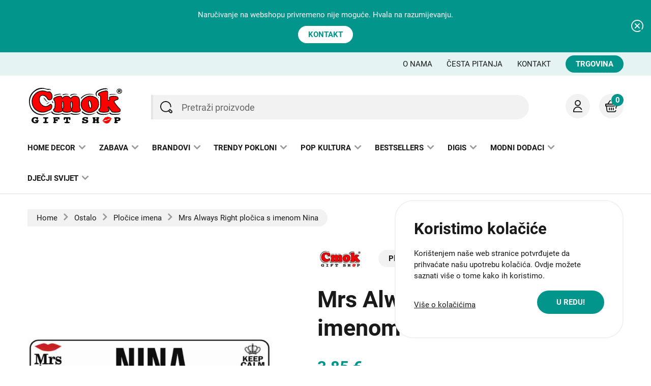

--- FILE ---
content_type: text/html; charset=UTF-8
request_url: https://www.cmok.hr/proizvod/mrs-always-right-plocica-s-imenom-nina/
body_size: 12137
content:
<!DOCTYPE HTML>
<html class="no-js" lang="hr">

<head>

<title>Mrs Always Right pločica s imenom Nina | CMOK</title>
<meta name="viewport" content="width=device-width, initial-scale=1, maximum-scale=5" />
<meta http-equiv="Content-Type" content="text/html; charset=UTF-8" />
<meta name="format-detection" content="telephone=no">
<meta name="keywords" content="mrs always right pločica s imenom nina, cmok mrs always right pločica s imenom nina" />
<meta name="description" content="Mrs Always Right personalizirana pločica s imenom Nina. Pločica sa samoljepivom trakom, pogodna za lijepljenje na svaku podlogu, vrata, zid, staklo, itd. Materijal: drvo (mdf) Dimenzije: 28&amp;#215;6,8&amp;#215;0,3 cm Pakiranje: pvc vrećica" />
<meta name="author" content="CMOK" />
<meta property="og:type" content="product" />
<meta property="og:title" content="Mrs Always Right pločica s imenom Nina" />
<meta property="og:description" content="Mrs Always Right personalizirana pločica s imenom Nina. Pločica sa samoljepivom trakom, pogodna za lijepljenje na svaku podlogu, vrata, zid, staklo, itd. Materijal: drvo (mdf) Dimenzije: 28&amp;#215;6,8&amp;#215;0,3 cm Pakiranje: pvc vrećica" />
<meta property="og:image" content="https://www.cmok.hr/wp-content/uploads/2023/04/Nina-165-4-Recovered-copy-1200x630.jpg" />
<meta property="og:image:width" content="1200" />
<meta property="og:image:height" content="630" />
<meta property="og:url" content="https://www.cmok.hr/proizvod/mrs-always-right-plocica-s-imenom-nina/" />
<meta property="og:site_name" content="CMOK" />
<meta property="product:price:amount" content="3.85" />
<meta property="product:price:currency" content="EUR" />
<script type="application/ld+json">
{
    "@context": "https://schema.org/",
    "@type": "Product",
    "name": "Mrs Always Right pločica s imenom Nina",
    "image": [
        "https://www.cmok.hr/wp-content/uploads/2023/04/Nina-165-4-Recovered-copy-900x900.jpg",
        "https://www.cmok.hr/wp-content/uploads/2023/04/Nina-165-4-Recovered-copy-1200x900.jpg",
        "https://www.cmok.hr/wp-content/uploads/2023/04/Nina-165-4-Recovered-copy-1600x900.jpg"
    ],
    "offers": {
        "@type": "Offer",
        "url": "https://www.cmok.hr/proizvod/mrs-always-right-plocica-s-imenom-nina/",
        "priceCurrency": "EUR",
        "price": "3.85"
    }
}
</script>
<link rel="apple-touch-icon" sizes="180x180" href="https://www.cmok.hr/wp-content/themes/cmok/assets/favicons/apple-touch-icon.png">
<link rel="icon" type="image/png" sizes="32x32" href="https://www.cmok.hr/wp-content/themes/cmok/assets/favicons/favicon-32x32.png">
<link rel="icon" type="image/png" sizes="16x16" href="https://www.cmok.hr/wp-content/themes/cmok/assets/favicons/favicon-16x16.png">
<link rel="manifest" href="https://www.cmok.hr/wp-content/themes/cmok/assets/favicons/site.webmanifest">
<link rel="mask-icon" href="https://www.cmok.hr/wp-content/themes/cmok/assets/favicons/safari-pinned-tab.svg" color="#fd0101">
<link rel="shortcut icon" href="https://www.cmok.hr/wp-content/themes/cmok/assets/favicons/favicon.ico">
<meta name="msapplication-TileColor" content="#ffffff">
<meta name="msapplication-config" content="https://www.cmok.hr/wp-content/themes/cmok/assets/favicons/browserconfig.xml">
<meta name="theme-color" content="#ffffff"><!-- CRITICAL RESOURCES -->
<!-- <link rel="preconnect" href="https://example.com/"> -->

<!-- Preload fonts -->
<!-- <link rel="preload" href="https://example.com/font.woff2" as="font" type="font/woff2" crossorigin> -->
<!-- CSS -->
<link rel="stylesheet" type="text/css" href="https://www.cmok.hr/wp-content/themes/original-brands/assets/css/main.css?v1.21" />
<link rel="stylesheet" type="text/css" href="https://www.cmok.hr/wp-content/themes/original-brands/assets/css/wc.css?v1.21" />
<link rel="stylesheet" type="text/css" href="https://www.cmok.hr/wp-content/themes/original-brands/assets/css/wc-account.css?v1.21" />
<meta name='robots' content='max-image-preview:large' />
<style id='wp-img-auto-sizes-contain-inline-css' type='text/css'>
img:is([sizes=auto i],[sizes^="auto," i]){contain-intrinsic-size:3000px 1500px}
/*# sourceURL=wp-img-auto-sizes-contain-inline-css */
</style>
<style id='classic-theme-styles-inline-css' type='text/css'>
/*! This file is auto-generated */
.wp-block-button__link{color:#fff;background-color:#32373c;border-radius:9999px;box-shadow:none;text-decoration:none;padding:calc(.667em + 2px) calc(1.333em + 2px);font-size:1.125em}.wp-block-file__button{background:#32373c;color:#fff;text-decoration:none}
/*# sourceURL=/wp-includes/css/classic-themes.min.css */
</style>
<style id='woocommerce-inline-inline-css' type='text/css'>
.woocommerce form .form-row .required { visibility: visible; }
/*# sourceURL=woocommerce-inline-inline-css */
</style>
<link rel='stylesheet' id='corvuspay-css' href='https://www.cmok.hr/wp-content/plugins/corvuspay-woocommerce-integration/assets/css/corvuspay.css?ver=1.0.0' type='text/css' media='all' />
<link rel='stylesheet' id='child-style-css' href='https://www.cmok.hr/wp-content/themes/cmok/assets/css/child.css?v1_21&#038;ver=6.9' type='text/css' media='all' />
<script type="text/javascript" src="https://www.cmok.hr/wp-includes/js/jquery/jquery.min.js?ver=3.7.1" id="jquery-core-js"></script>
<script type="text/javascript" src="https://www.cmok.hr/wp-includes/js/jquery/jquery-migrate.min.js?ver=3.4.1" id="jquery-migrate-js"></script>
<script type="text/javascript" id="swf_script-js-extra">
/* <![CDATA[ */
var swfAjax = {"ajaxurl":"https://www.cmok.hr/wp-admin/admin-ajax.php","nonce":"0d1efbfa90"};
//# sourceURL=swf_script-js-extra
/* ]]> */
</script>
<script type="text/javascript" src="https://www.cmok.hr/wp-content/plugins/simple-woocommerce-favourites/assets/js/add-to-favourites.js?ver=2.1" id="swf_script-js"></script>
<link rel="EditURI" type="application/rsd+xml" title="RSD" href="https://www.cmok.hr/xmlrpc.php?rsd" />
<meta name="generator" content="WordPress 6.9" />
<meta name="generator" content="WooCommerce 7.5.1" />
<link rel="canonical" href="https://www.cmok.hr/proizvod/mrs-always-right-plocica-s-imenom-nina/" />
<link rel='shortlink' href='https://www.cmok.hr/?p=2770' />
	<noscript><style>.woocommerce-product-gallery{ opacity: 1 !important; }</style></noscript>
	
<style id='global-styles-inline-css' type='text/css'>
:root{--wp--preset--aspect-ratio--square: 1;--wp--preset--aspect-ratio--4-3: 4/3;--wp--preset--aspect-ratio--3-4: 3/4;--wp--preset--aspect-ratio--3-2: 3/2;--wp--preset--aspect-ratio--2-3: 2/3;--wp--preset--aspect-ratio--16-9: 16/9;--wp--preset--aspect-ratio--9-16: 9/16;--wp--preset--color--black: #000000;--wp--preset--color--cyan-bluish-gray: #abb8c3;--wp--preset--color--white: #ffffff;--wp--preset--color--pale-pink: #f78da7;--wp--preset--color--vivid-red: #cf2e2e;--wp--preset--color--luminous-vivid-orange: #ff6900;--wp--preset--color--luminous-vivid-amber: #fcb900;--wp--preset--color--light-green-cyan: #7bdcb5;--wp--preset--color--vivid-green-cyan: #00d084;--wp--preset--color--pale-cyan-blue: #8ed1fc;--wp--preset--color--vivid-cyan-blue: #0693e3;--wp--preset--color--vivid-purple: #9b51e0;--wp--preset--gradient--vivid-cyan-blue-to-vivid-purple: linear-gradient(135deg,rgb(6,147,227) 0%,rgb(155,81,224) 100%);--wp--preset--gradient--light-green-cyan-to-vivid-green-cyan: linear-gradient(135deg,rgb(122,220,180) 0%,rgb(0,208,130) 100%);--wp--preset--gradient--luminous-vivid-amber-to-luminous-vivid-orange: linear-gradient(135deg,rgb(252,185,0) 0%,rgb(255,105,0) 100%);--wp--preset--gradient--luminous-vivid-orange-to-vivid-red: linear-gradient(135deg,rgb(255,105,0) 0%,rgb(207,46,46) 100%);--wp--preset--gradient--very-light-gray-to-cyan-bluish-gray: linear-gradient(135deg,rgb(238,238,238) 0%,rgb(169,184,195) 100%);--wp--preset--gradient--cool-to-warm-spectrum: linear-gradient(135deg,rgb(74,234,220) 0%,rgb(151,120,209) 20%,rgb(207,42,186) 40%,rgb(238,44,130) 60%,rgb(251,105,98) 80%,rgb(254,248,76) 100%);--wp--preset--gradient--blush-light-purple: linear-gradient(135deg,rgb(255,206,236) 0%,rgb(152,150,240) 100%);--wp--preset--gradient--blush-bordeaux: linear-gradient(135deg,rgb(254,205,165) 0%,rgb(254,45,45) 50%,rgb(107,0,62) 100%);--wp--preset--gradient--luminous-dusk: linear-gradient(135deg,rgb(255,203,112) 0%,rgb(199,81,192) 50%,rgb(65,88,208) 100%);--wp--preset--gradient--pale-ocean: linear-gradient(135deg,rgb(255,245,203) 0%,rgb(182,227,212) 50%,rgb(51,167,181) 100%);--wp--preset--gradient--electric-grass: linear-gradient(135deg,rgb(202,248,128) 0%,rgb(113,206,126) 100%);--wp--preset--gradient--midnight: linear-gradient(135deg,rgb(2,3,129) 0%,rgb(40,116,252) 100%);--wp--preset--font-size--small: 13px;--wp--preset--font-size--medium: 20px;--wp--preset--font-size--large: 36px;--wp--preset--font-size--x-large: 42px;--wp--preset--spacing--20: 0.44rem;--wp--preset--spacing--30: 0.67rem;--wp--preset--spacing--40: 1rem;--wp--preset--spacing--50: 1.5rem;--wp--preset--spacing--60: 2.25rem;--wp--preset--spacing--70: 3.38rem;--wp--preset--spacing--80: 5.06rem;--wp--preset--shadow--natural: 6px 6px 9px rgba(0, 0, 0, 0.2);--wp--preset--shadow--deep: 12px 12px 50px rgba(0, 0, 0, 0.4);--wp--preset--shadow--sharp: 6px 6px 0px rgba(0, 0, 0, 0.2);--wp--preset--shadow--outlined: 6px 6px 0px -3px rgb(255, 255, 255), 6px 6px rgb(0, 0, 0);--wp--preset--shadow--crisp: 6px 6px 0px rgb(0, 0, 0);}:where(.is-layout-flex){gap: 0.5em;}:where(.is-layout-grid){gap: 0.5em;}body .is-layout-flex{display: flex;}.is-layout-flex{flex-wrap: wrap;align-items: center;}.is-layout-flex > :is(*, div){margin: 0;}body .is-layout-grid{display: grid;}.is-layout-grid > :is(*, div){margin: 0;}:where(.wp-block-columns.is-layout-flex){gap: 2em;}:where(.wp-block-columns.is-layout-grid){gap: 2em;}:where(.wp-block-post-template.is-layout-flex){gap: 1.25em;}:where(.wp-block-post-template.is-layout-grid){gap: 1.25em;}.has-black-color{color: var(--wp--preset--color--black) !important;}.has-cyan-bluish-gray-color{color: var(--wp--preset--color--cyan-bluish-gray) !important;}.has-white-color{color: var(--wp--preset--color--white) !important;}.has-pale-pink-color{color: var(--wp--preset--color--pale-pink) !important;}.has-vivid-red-color{color: var(--wp--preset--color--vivid-red) !important;}.has-luminous-vivid-orange-color{color: var(--wp--preset--color--luminous-vivid-orange) !important;}.has-luminous-vivid-amber-color{color: var(--wp--preset--color--luminous-vivid-amber) !important;}.has-light-green-cyan-color{color: var(--wp--preset--color--light-green-cyan) !important;}.has-vivid-green-cyan-color{color: var(--wp--preset--color--vivid-green-cyan) !important;}.has-pale-cyan-blue-color{color: var(--wp--preset--color--pale-cyan-blue) !important;}.has-vivid-cyan-blue-color{color: var(--wp--preset--color--vivid-cyan-blue) !important;}.has-vivid-purple-color{color: var(--wp--preset--color--vivid-purple) !important;}.has-black-background-color{background-color: var(--wp--preset--color--black) !important;}.has-cyan-bluish-gray-background-color{background-color: var(--wp--preset--color--cyan-bluish-gray) !important;}.has-white-background-color{background-color: var(--wp--preset--color--white) !important;}.has-pale-pink-background-color{background-color: var(--wp--preset--color--pale-pink) !important;}.has-vivid-red-background-color{background-color: var(--wp--preset--color--vivid-red) !important;}.has-luminous-vivid-orange-background-color{background-color: var(--wp--preset--color--luminous-vivid-orange) !important;}.has-luminous-vivid-amber-background-color{background-color: var(--wp--preset--color--luminous-vivid-amber) !important;}.has-light-green-cyan-background-color{background-color: var(--wp--preset--color--light-green-cyan) !important;}.has-vivid-green-cyan-background-color{background-color: var(--wp--preset--color--vivid-green-cyan) !important;}.has-pale-cyan-blue-background-color{background-color: var(--wp--preset--color--pale-cyan-blue) !important;}.has-vivid-cyan-blue-background-color{background-color: var(--wp--preset--color--vivid-cyan-blue) !important;}.has-vivid-purple-background-color{background-color: var(--wp--preset--color--vivid-purple) !important;}.has-black-border-color{border-color: var(--wp--preset--color--black) !important;}.has-cyan-bluish-gray-border-color{border-color: var(--wp--preset--color--cyan-bluish-gray) !important;}.has-white-border-color{border-color: var(--wp--preset--color--white) !important;}.has-pale-pink-border-color{border-color: var(--wp--preset--color--pale-pink) !important;}.has-vivid-red-border-color{border-color: var(--wp--preset--color--vivid-red) !important;}.has-luminous-vivid-orange-border-color{border-color: var(--wp--preset--color--luminous-vivid-orange) !important;}.has-luminous-vivid-amber-border-color{border-color: var(--wp--preset--color--luminous-vivid-amber) !important;}.has-light-green-cyan-border-color{border-color: var(--wp--preset--color--light-green-cyan) !important;}.has-vivid-green-cyan-border-color{border-color: var(--wp--preset--color--vivid-green-cyan) !important;}.has-pale-cyan-blue-border-color{border-color: var(--wp--preset--color--pale-cyan-blue) !important;}.has-vivid-cyan-blue-border-color{border-color: var(--wp--preset--color--vivid-cyan-blue) !important;}.has-vivid-purple-border-color{border-color: var(--wp--preset--color--vivid-purple) !important;}.has-vivid-cyan-blue-to-vivid-purple-gradient-background{background: var(--wp--preset--gradient--vivid-cyan-blue-to-vivid-purple) !important;}.has-light-green-cyan-to-vivid-green-cyan-gradient-background{background: var(--wp--preset--gradient--light-green-cyan-to-vivid-green-cyan) !important;}.has-luminous-vivid-amber-to-luminous-vivid-orange-gradient-background{background: var(--wp--preset--gradient--luminous-vivid-amber-to-luminous-vivid-orange) !important;}.has-luminous-vivid-orange-to-vivid-red-gradient-background{background: var(--wp--preset--gradient--luminous-vivid-orange-to-vivid-red) !important;}.has-very-light-gray-to-cyan-bluish-gray-gradient-background{background: var(--wp--preset--gradient--very-light-gray-to-cyan-bluish-gray) !important;}.has-cool-to-warm-spectrum-gradient-background{background: var(--wp--preset--gradient--cool-to-warm-spectrum) !important;}.has-blush-light-purple-gradient-background{background: var(--wp--preset--gradient--blush-light-purple) !important;}.has-blush-bordeaux-gradient-background{background: var(--wp--preset--gradient--blush-bordeaux) !important;}.has-luminous-dusk-gradient-background{background: var(--wp--preset--gradient--luminous-dusk) !important;}.has-pale-ocean-gradient-background{background: var(--wp--preset--gradient--pale-ocean) !important;}.has-electric-grass-gradient-background{background: var(--wp--preset--gradient--electric-grass) !important;}.has-midnight-gradient-background{background: var(--wp--preset--gradient--midnight) !important;}.has-small-font-size{font-size: var(--wp--preset--font-size--small) !important;}.has-medium-font-size{font-size: var(--wp--preset--font-size--medium) !important;}.has-large-font-size{font-size: var(--wp--preset--font-size--large) !important;}.has-x-large-font-size{font-size: var(--wp--preset--font-size--x-large) !important;}
/*# sourceURL=global-styles-inline-css */
</style>
</head>

<body id="top" class="wp-singular product-template-default single single-product postid-2770 wp-theme-original-brands wp-child-theme-cmok theme-original-brands woocommerce woocommerce-page woocommerce-no-js">
<div id="header-notification-bar" class="global-header-notification-bar"><div class="con"><p>Naručivanje na webshopu privremeno nije moguće. Hvala na razumijevanju.</p><a href="https://www.cmok.hr/kontakt/" class="global-button small light-primary-light">Kontakt</a><button id="header-notification-bar-toggle" class="global-button-close light">Zatvori obavijest</button></div></div><header id="header-global" class="global-header">
	<div id="header-bar-top" class="bar-top">
		<div class="con">
			<div class="bar-top-wrapper">
				<nav class="navigation-utility">
					<ul id="menu-gornja-traka-zaglavlje" class=""><li id="menu-item-233" class="menu-item menu-item-type-post_type menu-item-object-page menu-item-233"><a href="https://www.cmok.hr/o-nama/">O nama</a></li>
<li id="menu-item-234" class="menu-item menu-item-type-post_type menu-item-object-page menu-item-234"><a href="https://www.cmok.hr/cesto-postavljana-pitanja/">Česta pitanja</a></li>
<li id="menu-item-235" class="menu-item menu-item-type-post_type menu-item-object-page menu-item-235"><a href="https://www.cmok.hr/kontakt/">Kontakt</a></li>
</ul>				</nav>
				<a href="http://www.cmok.hr/trgovina/" class="header-button-cta global-button small hghlt-primary">Trgovina</a>			</div>
			<button id="bar-top-wrapper-toggle" class="bar-top-wrapper-toggle global-button small light-primary-light">Više informacija</button>
		</div>
	</div>
	<div id="header-bar-middle" class="bar-middle">
		<div class="con">
			<a class="global-logo" href="https://www.cmok.hr">CMOK</a>			<nav class="navigation-actions">
				<ul>
					<li>
						<button id="search-form-toggle" class="global-button-icon search">Pretraga</button>
					</li>
					<li><a href="https://www.cmok.hr/moj-racun/" class="global-button-icon account">Moj račun</a></li><li><a class="global-button-icon cart" href="https://www.cmok.hr/kosarica/">Košarica
							<span class="counter product-quantity" id="cart-count">0</span>
							
							</a></li>				</ul>
			</nav>
			<form id="search-form" class="search-form" action="https://www.cmok.hr/trgovina/" method="GET">
				<input class="search-form-text" name="s" type="text" placeholder="Pretraži proizvode">
				<input class="search-form-submit" type="submit" value="Pretraži">
			</form>
		</div>
	</div>
	<div id="hader-bar-bottom" class="bar-bottom">
		<div class="con">
			<button class="trigger-menu" type="button">Prikaži glavni izbornik</button>
			<nav class="navigation-main">
				<ul id="menu-glavni-izbornik" class=""><li id="menu-item-321" class="menu-item menu-item-type-taxonomy menu-item-object-product_cat menu-item-has-children menu-item-321"><a href="https://www.cmok.hr/kategorija/home-decor/">Home decor</a>
<ul class="sub-menu">
	<li id="menu-item-329" class="menu-item menu-item-type-taxonomy menu-item-object-product_cat menu-item-329"><a href="https://www.cmok.hr/kategorija/home-decor/salice/">Šalice</a></li>
	<li id="menu-item-330" class="menu-item menu-item-type-taxonomy menu-item-object-product_cat menu-item-330"><a href="https://www.cmok.hr/kategorija/home-decor/svijece/">Svijeće</a></li>
	<li id="menu-item-4271" class="menu-item menu-item-type-taxonomy menu-item-object-product_cat menu-item-4271"><a href="https://www.cmok.hr/kategorija/home-decor/glazbene-kutije/">Glazbene kutije</a></li>
	<li id="menu-item-331" class="menu-item menu-item-type-taxonomy menu-item-object-product_cat menu-item-331"><a href="https://www.cmok.hr/kategorija/home-decor/foto-okviri/">Foto okviri</a></li>
	<li id="menu-item-332" class="menu-item menu-item-type-taxonomy menu-item-object-product_cat menu-item-332"><a href="https://www.cmok.hr/kategorija/home-decor/zidni-satovi/">Zidni satovi</a></li>
	<li id="menu-item-333" class="menu-item menu-item-type-taxonomy menu-item-object-product_cat menu-item-333"><a href="https://www.cmok.hr/kategorija/home-decor/pepeljare/">Pepeljare</a></li>
	<li id="menu-item-334" class="menu-item menu-item-type-taxonomy menu-item-object-product_cat menu-item-334"><a href="https://www.cmok.hr/kategorija/home-decor/podmetaci/">Podmetači</a></li>
	<li id="menu-item-335" class="menu-item menu-item-type-taxonomy menu-item-object-product_cat menu-item-335"><a href="https://www.cmok.hr/kategorija/home-decor/case/">Čaše</a></li>
	<li id="menu-item-336" class="menu-item menu-item-type-taxonomy menu-item-object-product_cat menu-item-336"><a href="https://www.cmok.hr/kategorija/home-decor/kutije-za-nakit/">Kutije za nakit</a></li>
	<li id="menu-item-337" class="menu-item menu-item-type-taxonomy menu-item-object-product_cat menu-item-337"><a href="https://www.cmok.hr/kategorija/home-decor/ukrasne-figure/">Ukrasne figure</a></li>
	<li id="menu-item-338" class="menu-item menu-item-type-taxonomy menu-item-object-product_cat menu-item-338"><a href="https://www.cmok.hr/kategorija/home-decor/maritime/">Maritime</a></li>
	<li id="menu-item-339" class="menu-item menu-item-type-taxonomy menu-item-object-product_cat menu-item-339"><a href="https://www.cmok.hr/kategorija/home-decor/aroma-therapy/">Aroma therapy</a></li>
	<li id="menu-item-340" class="menu-item menu-item-type-taxonomy menu-item-object-product_cat menu-item-340"><a href="https://www.cmok.hr/kategorija/home-decor/vodene-kugle/">Vodene kugle</a></li>
	<li id="menu-item-341" class="menu-item menu-item-type-taxonomy menu-item-object-product_cat menu-item-341"><a href="https://www.cmok.hr/kategorija/home-decor/ukrasne-lampe/">Ukrasne lampe</a></li>
	<li id="menu-item-342" class="menu-item menu-item-type-taxonomy menu-item-object-product_cat menu-item-342"><a href="https://www.cmok.hr/kategorija/home-decor/zidne-dekoracije/">Zidne dekoracije</a></li>
	<li id="menu-item-343" class="menu-item menu-item-type-taxonomy menu-item-object-product_cat menu-item-343"><a href="https://www.cmok.hr/kategorija/home-decor/home-textil/">Home textil</a></li>
</ul>
</li>
<li id="menu-item-326" class="menu-item menu-item-type-taxonomy menu-item-object-product_cat menu-item-has-children menu-item-326"><a href="https://www.cmok.hr/kategorija/zabava/">Zabava</a>
<ul class="sub-menu">
	<li id="menu-item-344" class="menu-item menu-item-type-taxonomy menu-item-object-product_cat menu-item-344"><a href="https://www.cmok.hr/kategorija/zabava/saljivi-pokloni/">Šaljivi pokloni</a></li>
	<li id="menu-item-345" class="menu-item menu-item-type-taxonomy menu-item-object-product_cat menu-item-345"><a href="https://www.cmok.hr/kategorija/zabava/drinking-games/">Drinking games</a></li>
	<li id="menu-item-346" class="menu-item menu-item-type-taxonomy menu-item-object-product_cat menu-item-346"><a href="https://www.cmok.hr/kategorija/zabava/beer/">Beer</a></li>
	<li id="menu-item-347" class="menu-item menu-item-type-taxonomy menu-item-object-product_cat menu-item-347"><a href="https://www.cmok.hr/kategorija/zabava/happy-birthday/">Happy Birthday</a></li>
	<li id="menu-item-348" class="menu-item menu-item-type-taxonomy menu-item-object-product_cat menu-item-348"><a href="https://www.cmok.hr/kategorija/zabava/love/">Love</a></li>
	<li id="menu-item-349" class="menu-item menu-item-type-taxonomy menu-item-object-product_cat menu-item-349"><a href="https://www.cmok.hr/kategorija/zabava/sexy-pokloni/">Sexy pokloni</a></li>
	<li id="menu-item-350" class="menu-item menu-item-type-taxonomy menu-item-object-product_cat menu-item-350"><a href="https://www.cmok.hr/kategorija/zabava/football/">Football</a></li>
	<li id="menu-item-351" class="menu-item menu-item-type-taxonomy menu-item-object-product_cat menu-item-351"><a href="https://www.cmok.hr/kategorija/zabava/christmas/">Christmas</a></li>
	<li id="menu-item-352" class="menu-item menu-item-type-taxonomy menu-item-object-product_cat menu-item-352"><a href="https://www.cmok.hr/kategorija/zabava/vjencanja/">Vjenčanja</a></li>
	<li id="menu-item-353" class="menu-item menu-item-type-taxonomy menu-item-object-product_cat menu-item-353"><a href="https://www.cmok.hr/kategorija/zabava/st-patricks-day/">St. Patrick&#8217;s Day</a></li>
	<li id="menu-item-354" class="menu-item menu-item-type-taxonomy menu-item-object-product_cat menu-item-354"><a href="https://www.cmok.hr/kategorija/zabava/halloween/">Halloween</a></li>
</ul>
</li>
<li id="menu-item-328" class="menu-item menu-item-type-post_type menu-item-object-page menu-item-has-children menu-item-328"><a href="https://www.cmok.hr/brandovi/">Brandovi</a>
<ul class="sub-menu">
	<li id="menu-item-368" class="menu-item menu-item-type-taxonomy menu-item-object-brand menu-item-368"><a href="https://www.cmok.hr/brand/top-model/">Top Model</a></li>
	<li id="menu-item-359" class="menu-item menu-item-type-taxonomy menu-item-object-brand menu-item-359"><a href="https://www.cmok.hr/brand/disney/">Disney</a></li>
	<li id="menu-item-362" class="menu-item menu-item-type-taxonomy menu-item-object-brand menu-item-362"><a href="https://www.cmok.hr/brand/hello-kitty/">Hello Kitty</a></li>
	<li id="menu-item-357" class="menu-item menu-item-type-taxonomy menu-item-object-brand menu-item-357"><a href="https://www.cmok.hr/brand/diddl/">Diddl</a></li>
	<li id="menu-item-4501" class="menu-item menu-item-type-taxonomy menu-item-object-brand menu-item-4501"><a href="https://www.cmok.hr/brand/funko-pop/">Funko POP!</a></li>
	<li id="menu-item-4424" class="menu-item menu-item-type-taxonomy menu-item-object-brand menu-item-4424"><a href="https://www.cmok.hr/brand/mario-moreno/">Mario Moreno</a></li>
	<li id="menu-item-361" class="menu-item menu-item-type-taxonomy menu-item-object-brand menu-item-361"><a href="https://www.cmok.hr/brand/gorjuss/">Gorjuss</a></li>
	<li id="menu-item-356" class="menu-item menu-item-type-taxonomy menu-item-object-brand menu-item-356"><a href="https://www.cmok.hr/brand/depesche/">Depesche</a></li>
	<li id="menu-item-364" class="menu-item menu-item-type-taxonomy menu-item-object-brand menu-item-364"><a href="https://www.cmok.hr/brand/konitz/">Konitz</a></li>
	<li id="menu-item-363" class="menu-item menu-item-type-taxonomy menu-item-object-brand menu-item-363"><a href="https://www.cmok.hr/brand/heunec/">Heunec</a></li>
	<li id="menu-item-366" class="menu-item menu-item-type-taxonomy menu-item-object-brand menu-item-366"><a href="https://www.cmok.hr/brand/schaffer/">Schaffer</a></li>
	<li id="menu-item-360" class="menu-item menu-item-type-taxonomy menu-item-object-brand menu-item-360"><a href="https://www.cmok.hr/brand/esprit/">Esprit</a></li>
	<li id="menu-item-367" class="menu-item menu-item-type-taxonomy menu-item-object-brand menu-item-367"><a href="https://www.cmok.hr/brand/sheepworld/">Sheepworld</a></li>
	<li id="menu-item-365" class="menu-item menu-item-type-taxonomy menu-item-object-brand menu-item-365"><a href="https://www.cmok.hr/brand/logoshirt/">Logoshirt</a></li>
</ul>
</li>
<li id="menu-item-325" class="menu-item menu-item-type-taxonomy menu-item-object-product_cat menu-item-has-children menu-item-325"><a href="https://www.cmok.hr/kategorija/trendy-pokloni/">Trendy pokloni</a>
<ul class="sub-menu">
	<li id="menu-item-369" class="menu-item menu-item-type-taxonomy menu-item-object-product_cat menu-item-369"><a href="https://www.cmok.hr/kategorija/trendy-pokloni/summer-fun/">Summer fun</a></li>
	<li id="menu-item-370" class="menu-item menu-item-type-taxonomy menu-item-object-product_cat menu-item-370"><a href="https://www.cmok.hr/kategorija/trendy-pokloni/paper-gift/">Paper gift</a></li>
	<li id="menu-item-371" class="menu-item menu-item-type-taxonomy menu-item-object-product_cat menu-item-371"><a href="https://www.cmok.hr/kategorija/trendy-pokloni/smoking/">Smoking</a></li>
	<li id="menu-item-372" class="menu-item menu-item-type-taxonomy menu-item-object-product_cat menu-item-372"><a href="https://www.cmok.hr/kategorija/trendy-pokloni/barbeque/">Barbeque</a></li>
	<li id="menu-item-373" class="menu-item menu-item-type-taxonomy menu-item-object-product_cat menu-item-373"><a href="https://www.cmok.hr/kategorija/trendy-pokloni/sport/">Sport</a></li>
	<li id="menu-item-374" class="menu-item menu-item-type-taxonomy menu-item-object-product_cat menu-item-374"><a href="https://www.cmok.hr/kategorija/trendy-pokloni/unicorn/">Unicorn</a></li>
	<li id="menu-item-375" class="menu-item menu-item-type-taxonomy menu-item-object-product_cat menu-item-375"><a href="https://www.cmok.hr/kategorija/trendy-pokloni/dogs-and-cats/">Dogs and Cats</a></li>
	<li id="menu-item-377" class="menu-item menu-item-type-taxonomy menu-item-object-product_cat menu-item-377"><a href="https://www.cmok.hr/kategorija/trendy-pokloni/dinosaur/">Dinosaur</a></li>
	<li id="menu-item-378" class="menu-item menu-item-type-taxonomy menu-item-object-product_cat menu-item-378"><a href="https://www.cmok.hr/kategorija/trendy-pokloni/skull/">Skull</a></li>
	<li id="menu-item-379" class="menu-item menu-item-type-taxonomy menu-item-object-product_cat menu-item-379"><a href="https://www.cmok.hr/kategorija/trendy-pokloni/poo/">Poo</a></li>
	<li id="menu-item-380" class="menu-item menu-item-type-taxonomy menu-item-object-product_cat menu-item-380"><a href="https://www.cmok.hr/kategorija/trendy-pokloni/alien/">Alien</a></li>
	<li id="menu-item-381" class="menu-item menu-item-type-taxonomy menu-item-object-product_cat menu-item-381"><a href="https://www.cmok.hr/kategorija/trendy-pokloni/emoji/">Emoji</a></li>
</ul>
</li>
<li id="menu-item-324" class="menu-item menu-item-type-taxonomy menu-item-object-product_cat menu-item-has-children menu-item-324"><a href="https://www.cmok.hr/kategorija/pop-kultura/">Pop kultura</a>
<ul class="sub-menu">
	<li id="menu-item-382" class="menu-item menu-item-type-taxonomy menu-item-object-product_cat menu-item-382"><a href="https://www.cmok.hr/kategorija/pop-kultura/gadgets/">Gadgets</a></li>
	<li id="menu-item-383" class="menu-item menu-item-type-taxonomy menu-item-object-product_cat menu-item-383"><a href="https://www.cmok.hr/kategorija/pop-kultura/gaming/">Gaming</a></li>
	<li id="menu-item-384" class="menu-item menu-item-type-taxonomy menu-item-object-product_cat menu-item-384"><a href="https://www.cmok.hr/kategorija/pop-kultura/music/">Music</a></li>
	<li id="menu-item-385" class="menu-item menu-item-type-taxonomy menu-item-object-product_cat menu-item-385"><a href="https://www.cmok.hr/kategorija/pop-kultura/film-and-tv/">Film and TV</a></li>
	<li id="menu-item-386" class="menu-item menu-item-type-taxonomy menu-item-object-product_cat menu-item-386"><a href="https://www.cmok.hr/kategorija/pop-kultura/drustvene-igre/">Društvene igre</a></li>
</ul>
</li>
<li id="menu-item-318" class="menu-item menu-item-type-taxonomy menu-item-object-product_cat menu-item-has-children menu-item-318"><a href="https://www.cmok.hr/kategorija/bestsellers/">Bestsellers</a>
<ul class="sub-menu">
	<li id="menu-item-415" class="menu-item menu-item-type-taxonomy menu-item-object-product_cat menu-item-415"><a href="https://www.cmok.hr/kategorija/bestsellers/za-nju/">Za nju</a></li>
	<li id="menu-item-414" class="menu-item menu-item-type-taxonomy menu-item-object-product_cat menu-item-414"><a href="https://www.cmok.hr/kategorija/bestsellers/za-njega/">Za njega</a></li>
	<li id="menu-item-412" class="menu-item menu-item-type-taxonomy menu-item-object-product_cat menu-item-412"><a href="https://www.cmok.hr/kategorija/bestsellers/za-djecu/">Za djecu</a></li>
	<li id="menu-item-416" class="menu-item menu-item-type-taxonomy menu-item-object-product_cat menu-item-416"><a href="https://www.cmok.hr/kategorija/bestsellers/za-prijatelje/">Za prijatelje</a></li>
	<li id="menu-item-411" class="menu-item menu-item-type-taxonomy menu-item-object-product_cat menu-item-411"><a href="https://www.cmok.hr/kategorija/bestsellers/za-decka/">Za dečka</a></li>
	<li id="menu-item-410" class="menu-item menu-item-type-taxonomy menu-item-object-product_cat menu-item-410"><a href="https://www.cmok.hr/kategorija/bestsellers/za-curu/">Za curu</a></li>
	<li id="menu-item-413" class="menu-item menu-item-type-taxonomy menu-item-object-product_cat menu-item-413"><a href="https://www.cmok.hr/kategorija/bestsellers/za-mamu/">Za mamu</a></li>
	<li id="menu-item-417" class="menu-item menu-item-type-taxonomy menu-item-object-product_cat menu-item-417"><a href="https://www.cmok.hr/kategorija/bestsellers/za-tatu/">Za tatu</a></li>
</ul>
</li>
<li id="menu-item-358" class="menu-item menu-item-type-taxonomy menu-item-object-brand menu-item-has-children menu-item-358"><a href="https://www.cmok.hr/brand/digis-pokloni/">Digis</a>
<ul class="sub-menu">
	<li id="menu-item-4445" class="menu-item menu-item-type-taxonomy menu-item-object-product_cat menu-item-4445"><a href="https://www.cmok.hr/kategorija/ostalo/pohvalnice/">Pohvalnice</a></li>
	<li id="menu-item-4450" class="menu-item menu-item-type-taxonomy menu-item-object-product_cat menu-item-4450"><a href="https://www.cmok.hr/kategorija/ostalo/nagrade-goldy/">Nagrade Goldy</a></li>
	<li id="menu-item-4451" class="menu-item menu-item-type-taxonomy menu-item-object-product_cat menu-item-4451"><a href="https://www.cmok.hr/kategorija/ostalo/t-shirt-magneti/">T-shirt magneti</a></li>
	<li id="menu-item-4452" class="menu-item menu-item-type-taxonomy menu-item-object-product_cat menu-item-4452"><a href="https://www.cmok.hr/kategorija/ostalo/uredske-plocice/">Uredske pločice</a></li>
	<li id="menu-item-4446" class="menu-item menu-item-type-taxonomy menu-item-object-product_cat menu-item-4446"><a href="https://www.cmok.hr/kategorija/ostalo/aforizmi/">Aforizmi</a></li>
	<li id="menu-item-4447" class="menu-item menu-item-type-taxonomy menu-item-object-product_cat menu-item-4447"><a href="https://www.cmok.hr/kategorija/ostalo/zivotne-mudrosti/">Životne mudrosti</a></li>
	<li id="menu-item-4448" class="menu-item menu-item-type-taxonomy menu-item-object-product_cat menu-item-4448"><a href="https://www.cmok.hr/kategorija/ostalo/diplome/">Diplome</a></li>
	<li id="menu-item-4453" class="menu-item menu-item-type-taxonomy menu-item-object-product_cat menu-item-4453"><a href="https://www.cmok.hr/kategorija/ostalo/eu-plocice/">EU pločice</a></li>
	<li id="menu-item-4425" class="menu-item menu-item-type-taxonomy menu-item-object-product_cat current-product-ancestor current-menu-parent current-product-parent menu-item-4425"><a href="https://www.cmok.hr/kategorija/ostalo/plocice-imena/">Pločice imena</a></li>
	<li id="menu-item-4454" class="menu-item menu-item-type-taxonomy menu-item-object-product_cat menu-item-4454"><a href="https://www.cmok.hr/kategorija/ostalo/poruke-u-boci/">Poruke u boci</a></li>
	<li id="menu-item-4455" class="menu-item menu-item-type-taxonomy menu-item-object-product_cat menu-item-4455"><a href="https://www.cmok.hr/kategorija/figure-cupko/">Figure Čupko</a></li>
	<li id="menu-item-4456" class="menu-item menu-item-type-taxonomy menu-item-object-product_cat menu-item-4456"><a href="https://www.cmok.hr/kategorija/ostalo/broj-1/">Broj 1</a></li>
	<li id="menu-item-4457" class="menu-item menu-item-type-taxonomy menu-item-object-product_cat menu-item-4457"><a href="https://www.cmok.hr/kategorija/ostalo/zlatne-zvijezde/">Zlatne zvijezde</a></li>
	<li id="menu-item-4458" class="menu-item menu-item-type-taxonomy menu-item-object-product_cat menu-item-4458"><a href="https://www.cmok.hr/kategorija/ostalo/ogledala-s-porukom/">Ogledala s porukom</a></li>
	<li id="menu-item-4459" class="menu-item menu-item-type-taxonomy menu-item-object-product_cat menu-item-4459"><a href="https://www.cmok.hr/kategorija/ostalo/srce-na-opruzi/">Srce na opruzi</a></li>
	<li id="menu-item-4460" class="menu-item menu-item-type-taxonomy menu-item-object-product_cat menu-item-4460"><a href="https://www.cmok.hr/kategorija/ostalo/u-slucaju-nuzde/">U slučaju nužde</a></li>
</ul>
</li>
<li id="menu-item-322" class="menu-item menu-item-type-taxonomy menu-item-object-product_cat menu-item-has-children menu-item-322"><a href="https://www.cmok.hr/kategorija/modni-dodaci/">Modni dodaci</a>
<ul class="sub-menu">
	<li id="menu-item-387" class="menu-item menu-item-type-taxonomy menu-item-object-product_cat menu-item-387"><a href="https://www.cmok.hr/kategorija/modni-dodaci/ruksaci/">Ruksaci</a></li>
	<li id="menu-item-388" class="menu-item menu-item-type-taxonomy menu-item-object-product_cat menu-item-388"><a href="https://www.cmok.hr/kategorija/modni-dodaci/t-shirt-majice/">T-shirt majice</a></li>
	<li id="menu-item-389" class="menu-item menu-item-type-taxonomy menu-item-object-product_cat menu-item-389"><a href="https://www.cmok.hr/kategorija/modni-dodaci/novcanici/">Novčanici</a></li>
	<li id="menu-item-390" class="menu-item menu-item-type-taxonomy menu-item-object-product_cat menu-item-390"><a href="https://www.cmok.hr/kategorija/modni-dodaci/torbe/">Torbe</a></li>
	<li id="menu-item-391" class="menu-item menu-item-type-taxonomy menu-item-object-product_cat menu-item-391"><a href="https://www.cmok.hr/kategorija/modni-dodaci/nakit/">Nakit</a></li>
	<li id="menu-item-392" class="menu-item menu-item-type-taxonomy menu-item-object-product_cat menu-item-392"><a href="https://www.cmok.hr/kategorija/modni-dodaci/parfemi/">Parfemi</a></li>
	<li id="menu-item-393" class="menu-item menu-item-type-taxonomy menu-item-object-product_cat menu-item-393"><a href="https://www.cmok.hr/kategorija/modni-dodaci/privjesci-za-kljuceve/">Privjesci za ključeve</a></li>
	<li id="menu-item-394" class="menu-item menu-item-type-taxonomy menu-item-object-product_cat menu-item-394"><a href="https://www.cmok.hr/kategorija/modni-dodaci/tekstil/">Tekstil</a></li>
	<li id="menu-item-395" class="menu-item menu-item-type-taxonomy menu-item-object-product_cat menu-item-395"><a href="https://www.cmok.hr/kategorija/modni-dodaci/satovi/">Satovi</a></li>
	<li id="menu-item-396" class="menu-item menu-item-type-taxonomy menu-item-object-product_cat menu-item-396"><a href="https://www.cmok.hr/kategorija/modni-dodaci/kisobrani/">Kišobrani</a></li>
	<li id="menu-item-397" class="menu-item menu-item-type-taxonomy menu-item-object-product_cat menu-item-397"><a href="https://www.cmok.hr/kategorija/modni-dodaci/3d-papuce/">3D papuče</a></li>
	<li id="menu-item-398" class="menu-item menu-item-type-taxonomy menu-item-object-product_cat menu-item-398"><a href="https://www.cmok.hr/kategorija/modni-dodaci/odjeca/">Odjeća</a></li>
</ul>
</li>
<li id="menu-item-320" class="menu-item menu-item-type-taxonomy menu-item-object-product_cat menu-item-has-children menu-item-320"><a href="https://www.cmok.hr/kategorija/djecji-svijet/">Dječji svijet</a>
<ul class="sub-menu">
	<li id="menu-item-399" class="menu-item menu-item-type-taxonomy menu-item-object-product_cat menu-item-399"><a href="https://www.cmok.hr/kategorija/djecji-svijet/back-to-school/">Back to school</a></li>
	<li id="menu-item-400" class="menu-item menu-item-type-taxonomy menu-item-object-product_cat menu-item-400"><a href="https://www.cmok.hr/kategorija/djecji-svijet/igracke/">Igračke</a></li>
	<li id="menu-item-402" class="menu-item menu-item-type-taxonomy menu-item-object-product_cat menu-item-402"><a href="https://www.cmok.hr/kategorija/djecji-svijet/djecja-odjeca/">Dječja odjeća</a></li>
	<li id="menu-item-401" class="menu-item menu-item-type-taxonomy menu-item-object-product_cat menu-item-401"><a href="https://www.cmok.hr/kategorija/djecji-svijet/djecja-obuca/">Dječja obuća</a></li>
	<li id="menu-item-403" class="menu-item menu-item-type-taxonomy menu-item-object-product_cat menu-item-403"><a href="https://www.cmok.hr/kategorija/djecji-svijet/djecja-posteljina/">Dječja posteljina</a></li>
	<li id="menu-item-4461" class="menu-item menu-item-type-taxonomy menu-item-object-product_cat menu-item-4461"><a href="https://www.cmok.hr/kategorija/djecji-svijet/djecji-bicikli/">Dječji bicikli</a></li>
	<li id="menu-item-404" class="menu-item menu-item-type-taxonomy menu-item-object-product_cat menu-item-404"><a href="https://www.cmok.hr/kategorija/djecji-svijet/pribor-za-jelo/">Pribor za jelo</a></li>
	<li id="menu-item-405" class="menu-item menu-item-type-taxonomy menu-item-object-product_cat menu-item-405"><a href="https://www.cmok.hr/kategorija/djecji-svijet/satovi-i-nakit/">Satovi i nakit</a></li>
	<li id="menu-item-406" class="menu-item menu-item-type-taxonomy menu-item-object-product_cat menu-item-406"><a href="https://www.cmok.hr/kategorija/djecji-svijet/stickers/">Stickers</a></li>
	<li id="menu-item-407" class="menu-item menu-item-type-taxonomy menu-item-object-product_cat menu-item-407"><a href="https://www.cmok.hr/kategorija/djecji-svijet/baby/">Baby</a></li>
	<li id="menu-item-408" class="menu-item menu-item-type-taxonomy menu-item-object-product_cat menu-item-408"><a href="https://www.cmok.hr/kategorija/djecji-svijet/stedne-kasice/">Štedne kasice</a></li>
	<li id="menu-item-409" class="menu-item menu-item-type-taxonomy menu-item-object-product_cat menu-item-409"><a href="https://www.cmok.hr/kategorija/djecji-svijet/djecji-novcanici/">Dječji novčanici</a></li>
</ul>
</li>
</ul>			</nav>
			<div class="clear"></div>
		</div>
	</div>
</header>
	<div id="primary" class="content-area"><main id="main" class="site-main" role="main"><nav class="woocommerce-breadcrumb"><span><a href="https://www.cmok.hr">Home</a></span><span><a href="https://www.cmok.hr/kategorija/ostalo/">Ostalo</a></span><span><a href="https://www.cmok.hr/kategorija/ostalo/plocice-imena/">Pločice imena</a></span><span>Mrs Always Right pločica s imenom Nina</span></nav>
					
			<div class="woocommerce-notices-wrapper"></div><div id="product-2770" class="product type-product post-2770 status-publish first onbackorder product_cat-plocice-imena has-post-thumbnail shipping-taxable product-type-simple">

    <div class="primary">
        <div class="woocommerce-product-gallery woocommerce-product-gallery--with-images woocommerce-product-gallery--columns-4 images" data-columns="4" style="opacity: 0; transition: opacity .25s ease-in-out;">
	<figure class="woocommerce-product-gallery__wrapper">
		<div data-thumb="https://www.cmok.hr/wp-content/uploads/2023/04/Nina-165-4-Recovered-copy-100x100.webp" data-thumb-alt="" class="woocommerce-product-gallery__image"><a href="https://www.cmok.hr/wp-content/uploads/2023/04/Nina-165-4-Recovered-copy.webp"><img width="600" height="600" src="https://www.cmok.hr/wp-content/uploads/2023/04/Nina-165-4-Recovered-copy-600x600.webp" class="wp-post-image" alt="" title="Nina-165-4-Recovered-copy.jpg" data-caption="" data-src="https://www.cmok.hr/wp-content/uploads/2023/04/Nina-165-4-Recovered-copy.webp" data-large_image="https://www.cmok.hr/wp-content/uploads/2023/04/Nina-165-4-Recovered-copy.webp" data-large_image_width="997" data-large_image_height="215" decoding="async" fetchpriority="high" srcset="https://www.cmok.hr/wp-content/uploads/2023/04/Nina-165-4-Recovered-copy-600x600.webp 600w, https://www.cmok.hr/wp-content/uploads/2023/04/Nina-165-4-Recovered-copy-1536x1536.webp 1536w, https://www.cmok.hr/wp-content/uploads/2023/04/Nina-165-4-Recovered-copy-2048x2048.webp 2048w, https://www.cmok.hr/wp-content/uploads/2023/04/Nina-165-4-Recovered-copy-900x900.webp 900w, https://www.cmok.hr/wp-content/uploads/2023/04/Nina-165-4-Recovered-copy-130x130.webp 130w, https://www.cmok.hr/wp-content/uploads/2023/04/Nina-165-4-Recovered-copy-260x260.webp 260w, https://www.cmok.hr/wp-content/uploads/2023/04/Nina-165-4-Recovered-copy-390x390.webp 390w, https://www.cmok.hr/wp-content/uploads/2023/04/Nina-165-4-Recovered-copy-780x780.webp 780w, https://www.cmok.hr/wp-content/uploads/2023/04/Nina-165-4-Recovered-copy-720x720.webp 720w, https://www.cmok.hr/wp-content/uploads/2023/04/Nina-165-4-Recovered-copy-1440x1440.webp 1440w, https://www.cmok.hr/wp-content/uploads/2023/04/Nina-165-4-Recovered-copy-820x820.webp 820w, https://www.cmok.hr/wp-content/uploads/2023/04/Nina-165-4-Recovered-copy-1640x1640.webp 1640w, https://www.cmok.hr/wp-content/uploads/2023/04/Nina-165-4-Recovered-copy-1920x1920.webp 1920w, https://www.cmok.hr/wp-content/uploads/2023/04/Nina-165-4-Recovered-copy-60x60.webp 60w, https://www.cmok.hr/wp-content/uploads/2023/04/Nina-165-4-Recovered-copy-120x120.webp 120w, https://www.cmok.hr/wp-content/uploads/2023/04/Nina-165-4-Recovered-copy-220x220.webp 220w, https://www.cmok.hr/wp-content/uploads/2023/04/Nina-165-4-Recovered-copy-440x440.webp 440w, https://www.cmok.hr/wp-content/uploads/2023/04/Nina-165-4-Recovered-copy-150x150.webp 150w, https://www.cmok.hr/wp-content/uploads/2023/04/Nina-165-4-Recovered-copy-300x300.webp 300w, https://www.cmok.hr/wp-content/uploads/2023/04/Nina-165-4-Recovered-copy-480x480.webp 480w, https://www.cmok.hr/wp-content/uploads/2023/04/Nina-165-4-Recovered-copy-960x960.webp 960w, https://www.cmok.hr/wp-content/uploads/2023/04/Nina-165-4-Recovered-copy-100x100.webp 100w, https://www.cmok.hr/wp-content/uploads/2023/04/Nina-165-4-Recovered-copy-768x768.webp 768w, https://www.cmok.hr/wp-content/uploads/2023/04/Nina-165-4-Recovered-copy-1024x1024.webp 1024w" sizes="(max-width: 600px) 100vw, 600px" /></a></div>	</figure>
</div>
    </div>

    <div class="secondary">
        
        <div class="summary entry-summary">
            <div class="taxonomies-wrapper"><div class="product-brands-wrapper"><div class="product-brand"><picture><source media="(min-width: 0px)" srcset="https://www.cmok.hr/wp-content/uploads/2023/05/cmok-gift.webp 2x, https://www.cmok.hr/wp-content/uploads/2023/05/cmok-gift-130x98.webp 1x" type="image/webp"><source media="(min-width: 0px)" srcset="https://www.cmok.hr/wp-content/uploads/2023/05/cmok-gift.jpg 2x, https://www.cmok.hr/wp-content/uploads/2023/05/cmok-gift-130x98.jpg 1x"><img title="cmok-gift" alt="" loading="lazy" width="130" height="130" src="https://www.cmok.hr/wp-content/uploads/2023/05/cmok-gift-130x98.jpg"></picture><a href="https://www.cmok.hr/brand/cmok-gift/" class="link-overlay">Cmok gift</a></div></div><ul class="product-categories"><li><a class="header-button-cta global-button small default" href="https://www.cmok.hr/kategorija/ostalo/plocice-imena/">Pločice imena</a></li></ul></div><h1 class="product_title entry-title">Mrs Always Right pločica s imenom Nina</h1><p class="price"><span class="woocommerce-Price-amount amount"><bdi>3,85&nbsp;<span class="woocommerce-Price-currencySymbol">&euro;</span></bdi></span><span class='woocommerce-Price-amount amount amount-eur'> (29,01 kn)</span></p>
        </div>

        <div class="wysiwyg-content"><p>Mrs Always Right personalizirana pločica s imenom Nina.</p>
<p>Pločica sa samoljepivom trakom, pogodna za lijepljenje na svaku podlogu, vrata, zid, staklo, itd.</p>
<p>Materijal: drvo (mdf)</p>
<p>Dimenzije: 28&#215;6,8&#215;0,3 cm</p>
<p>Pakiranje: pvc vrećica</p>
</div><div class="additional-information-wrapper"><h2 class="heading">Additional information</h2><table class="woocommerce-product-attributes shop_attributes">
			<tr class="woocommerce-product-attributes-item woocommerce-product-attributes-item--sku">
			<th class="woocommerce-product-attributes-item__label">SKU</th>
			<td class="woocommerce-product-attributes-item__value">299-0202</td>
		</tr>
	</table>
</div>
    </div> 
</div>


		
	</main></div>
	<section class="global-featured-products">
		<header class="section-header">
			<div class="con">
				<h3 class="global-section-page-heading centered w-line"><span>Povezani <strong>proizvodi</strong></span></h3>			</div>
		</header>
		<div class="featured-products-wrapper"><div class="con"><ul class="products"><li class="product type-product post-2319 status-publish onbackorder product_cat-plocice-imena has-post-thumbnail shipping-taxable product-type-simple">
    <a href="https://www.cmok.hr/proizvod/mrs-always-right-plocica-s-imenom-nina/" class="woocommerce-LoopProduct-link woocommerce-loop-product__link">    <a class="item-link" href="https://www.cmok.hr/proizvod/mr-right-plocica-s-imenom-andelko/">
        <picture><source media="(min-width: 0px) and (max-width: 599px)" srcset="https://www.cmok.hr/wp-content/uploads/2023/04/Andelko-145-7-copy-300x300.webp 2x, https://www.cmok.hr/wp-content/uploads/2023/04/Andelko-145-7-copy-150x150.webp 1x" type="image/webp"><source media="(min-width: 0px) and (max-width: 599px)" srcset="https://www.cmok.hr/wp-content/uploads/2023/04/Andelko-145-7-copy-300x300.jpg 2x, https://www.cmok.hr/wp-content/uploads/2023/04/Andelko-145-7-copy-150x150.jpg 1x"><source media="(min-width: 1024px)" srcset="https://www.cmok.hr/wp-content/uploads/2023/04/Andelko-145-7-copy-600x600.webp 2x, https://www.cmok.hr/wp-content/uploads/2023/04/Andelko-145-7-copy-300x300.webp 1x" type="image/webp"><source media="(min-width: 1024px)" srcset="https://www.cmok.hr/wp-content/uploads/2023/04/Andelko-145-7-copy-600x600.jpg 2x, https://www.cmok.hr/wp-content/uploads/2023/04/Andelko-145-7-copy-300x300.jpg 1x"><source media="(min-width: 600px) and (max-width: 1023px)" srcset="https://www.cmok.hr/wp-content/uploads/2023/04/Andelko-145-7-copy-440x440.webp 2x, https://www.cmok.hr/wp-content/uploads/2023/04/Andelko-145-7-copy-220x220.webp 1x" type="image/webp"><source media="(min-width: 600px) and (max-width: 1023px)" srcset="https://www.cmok.hr/wp-content/uploads/2023/04/Andelko-145-7-copy-440x440.jpg 2x, https://www.cmok.hr/wp-content/uploads/2023/04/Andelko-145-7-copy-220x220.jpg 1x"><img title="Andelko-145-7-copy.jpg" alt="" loading="lazy" width="150" height="150" src="https://www.cmok.hr/wp-content/uploads/2023/04/Andelko-145-7-copy-150x150.jpg"></picture><h3 class="woocommerce-loop-product__title">Mr Right pločica s imenom Anđelko</h3>
	<span class="price"><span class="woocommerce-Price-amount amount"><bdi>3,32&nbsp;<span class="woocommerce-Price-currencySymbol">&euro;</span></bdi></span><span class='woocommerce-Price-amount amount amount-eur'> (25,01 kn)</span></span>
    </a>
    </a><a href="https://www.cmok.hr/proizvod/mr-right-plocica-s-imenom-andelko/" data-quantity="1" class="global-button-icon cart button wp-element-button product_type_simple" data-product_id="2319" data-product_sku="299-0012" aria-label="Read more about &ldquo;Mr Right pločica s imenom Anđelko&rdquo;" rel="nofollow">Read more</a>
</li><li class="product type-product post-2327 status-publish onbackorder product_cat-plocice-imena has-post-thumbnail shipping-taxable product-type-simple">
    <a href="https://www.cmok.hr/proizvod/mrs-always-right-plocica-s-imenom-nina/" class="woocommerce-LoopProduct-link woocommerce-loop-product__link">    <a class="item-link" href="https://www.cmok.hr/proizvod/mrs-always-right-plocica-s-imenom-andrea/">
        <picture><source media="(min-width: 0px) and (max-width: 599px)" srcset="https://www.cmok.hr/wp-content/uploads/2023/04/Andrea-150-6-300x300.webp 2x, https://www.cmok.hr/wp-content/uploads/2023/04/Andrea-150-6-150x150.webp 1x" type="image/webp"><source media="(min-width: 0px) and (max-width: 599px)" srcset="https://www.cmok.hr/wp-content/uploads/2023/04/Andrea-150-6-300x300.jpg 2x, https://www.cmok.hr/wp-content/uploads/2023/04/Andrea-150-6-150x150.jpg 1x"><source media="(min-width: 1024px)" srcset="https://www.cmok.hr/wp-content/uploads/2023/04/Andrea-150-6-600x600.webp 2x, https://www.cmok.hr/wp-content/uploads/2023/04/Andrea-150-6-300x300.webp 1x" type="image/webp"><source media="(min-width: 1024px)" srcset="https://www.cmok.hr/wp-content/uploads/2023/04/Andrea-150-6-600x600.jpg 2x, https://www.cmok.hr/wp-content/uploads/2023/04/Andrea-150-6-300x300.jpg 1x"><source media="(min-width: 600px) and (max-width: 1023px)" srcset="https://www.cmok.hr/wp-content/uploads/2023/04/Andrea-150-6-440x440.webp 2x, https://www.cmok.hr/wp-content/uploads/2023/04/Andrea-150-6-220x220.webp 1x" type="image/webp"><source media="(min-width: 600px) and (max-width: 1023px)" srcset="https://www.cmok.hr/wp-content/uploads/2023/04/Andrea-150-6-440x440.jpg 2x, https://www.cmok.hr/wp-content/uploads/2023/04/Andrea-150-6-220x220.jpg 1x"><img title="Andrea-150-6.jpg" alt="" loading="lazy" width="150" height="150" src="https://www.cmok.hr/wp-content/uploads/2023/04/Andrea-150-6-150x150.jpg"></picture><h3 class="woocommerce-loop-product__title">Mrs Always Right pločica s imenom Andrea</h3>
	<span class="price"><span class="woocommerce-Price-amount amount"><bdi>3,32&nbsp;<span class="woocommerce-Price-currencySymbol">&euro;</span></bdi></span><span class='woocommerce-Price-amount amount amount-eur'> (25,01 kn)</span></span>
    </a>
    </a><a href="https://www.cmok.hr/proizvod/mrs-always-right-plocica-s-imenom-andrea/" data-quantity="1" class="global-button-icon cart button wp-element-button product_type_simple" data-product_id="2327" data-product_sku="299-0009" aria-label="Read more about &ldquo;Mrs Always Right pločica s imenom Andrea&rdquo;" rel="nofollow">Read more</a>
</li><li class="product type-product post-2325 status-publish last onbackorder product_cat-plocice-imena has-post-thumbnail shipping-taxable product-type-simple">
    <a href="https://www.cmok.hr/proizvod/mrs-always-right-plocica-s-imenom-nina/" class="woocommerce-LoopProduct-link woocommerce-loop-product__link">    <a class="item-link" href="https://www.cmok.hr/proizvod/mrs-always-right-plocica-s-imenom-ana/">
        <picture><source media="(min-width: 0px) and (max-width: 599px)" srcset="https://www.cmok.hr/wp-content/uploads/2023/04/Ana-170-3-300x300.webp 2x, https://www.cmok.hr/wp-content/uploads/2023/04/Ana-170-3-150x150.webp 1x" type="image/webp"><source media="(min-width: 0px) and (max-width: 599px)" srcset="https://www.cmok.hr/wp-content/uploads/2023/04/Ana-170-3-300x300.jpg 2x, https://www.cmok.hr/wp-content/uploads/2023/04/Ana-170-3-150x150.jpg 1x"><source media="(min-width: 1024px)" srcset="https://www.cmok.hr/wp-content/uploads/2023/04/Ana-170-3-600x600.webp 2x, https://www.cmok.hr/wp-content/uploads/2023/04/Ana-170-3-300x300.webp 1x" type="image/webp"><source media="(min-width: 1024px)" srcset="https://www.cmok.hr/wp-content/uploads/2023/04/Ana-170-3-600x600.jpg 2x, https://www.cmok.hr/wp-content/uploads/2023/04/Ana-170-3-300x300.jpg 1x"><source media="(min-width: 600px) and (max-width: 1023px)" srcset="https://www.cmok.hr/wp-content/uploads/2023/04/Ana-170-3-440x440.webp 2x, https://www.cmok.hr/wp-content/uploads/2023/04/Ana-170-3-220x220.webp 1x" type="image/webp"><source media="(min-width: 600px) and (max-width: 1023px)" srcset="https://www.cmok.hr/wp-content/uploads/2023/04/Ana-170-3-440x440.jpg 2x, https://www.cmok.hr/wp-content/uploads/2023/04/Ana-170-3-220x220.jpg 1x"><img title="Ana-170-3.jpg" alt="" loading="lazy" width="150" height="150" src="https://www.cmok.hr/wp-content/uploads/2023/04/Ana-170-3-150x150.jpg"></picture><h3 class="woocommerce-loop-product__title">Mrs Always Right pločica s imenom Ana</h3>
	<span class="price"><span class="woocommerce-Price-amount amount"><bdi>3,32&nbsp;<span class="woocommerce-Price-currencySymbol">&euro;</span></bdi></span><span class='woocommerce-Price-amount amount amount-eur'> (25,01 kn)</span></span>
    </a>
    </a><a href="https://www.cmok.hr/proizvod/mrs-always-right-plocica-s-imenom-ana/" data-quantity="1" class="global-button-icon cart button wp-element-button product_type_simple" data-product_id="2325" data-product_sku="299-0007" aria-label="Read more about &ldquo;Mrs Always Right pločica s imenom Ana&rdquo;" rel="nofollow">Read more</a>
</li><li class="product type-product post-2323 status-publish first onbackorder product_cat-plocice-imena has-post-thumbnail shipping-taxable product-type-simple">
    <a href="https://www.cmok.hr/proizvod/mrs-always-right-plocica-s-imenom-nina/" class="woocommerce-LoopProduct-link woocommerce-loop-product__link">    <a class="item-link" href="https://www.cmok.hr/proizvod/mrs-always-right-plocica-s-imenom-svako-ime/">
        <picture><source media="(min-width: 0px) and (max-width: 599px)" srcset="https://www.cmok.hr/wp-content/uploads/2023/04/SVAKO-IME-zensko-135-9-copy-300x300.webp 2x, https://www.cmok.hr/wp-content/uploads/2023/04/SVAKO-IME-zensko-135-9-copy-150x150.webp 1x" type="image/webp"><source media="(min-width: 0px) and (max-width: 599px)" srcset="https://www.cmok.hr/wp-content/uploads/2023/04/SVAKO-IME-zensko-135-9-copy-300x300.jpg 2x, https://www.cmok.hr/wp-content/uploads/2023/04/SVAKO-IME-zensko-135-9-copy-150x150.jpg 1x"><source media="(min-width: 1024px)" srcset="https://www.cmok.hr/wp-content/uploads/2023/04/SVAKO-IME-zensko-135-9-copy-600x600.webp 2x, https://www.cmok.hr/wp-content/uploads/2023/04/SVAKO-IME-zensko-135-9-copy-300x300.webp 1x" type="image/webp"><source media="(min-width: 1024px)" srcset="https://www.cmok.hr/wp-content/uploads/2023/04/SVAKO-IME-zensko-135-9-copy-600x600.jpg 2x, https://www.cmok.hr/wp-content/uploads/2023/04/SVAKO-IME-zensko-135-9-copy-300x300.jpg 1x"><source media="(min-width: 600px) and (max-width: 1023px)" srcset="https://www.cmok.hr/wp-content/uploads/2023/04/SVAKO-IME-zensko-135-9-copy-440x440.webp 2x, https://www.cmok.hr/wp-content/uploads/2023/04/SVAKO-IME-zensko-135-9-copy-220x220.webp 1x" type="image/webp"><source media="(min-width: 600px) and (max-width: 1023px)" srcset="https://www.cmok.hr/wp-content/uploads/2023/04/SVAKO-IME-zensko-135-9-copy-440x440.jpg 2x, https://www.cmok.hr/wp-content/uploads/2023/04/SVAKO-IME-zensko-135-9-copy-220x220.jpg 1x"><img title="SVAKO-IME-zensko-135-9-copy.jpg" alt="" loading="lazy" width="150" height="150" src="https://www.cmok.hr/wp-content/uploads/2023/04/SVAKO-IME-zensko-135-9-copy-150x150.jpg"></picture><h3 class="woocommerce-loop-product__title">Mrs Always Right pločica s imenom Svako Ime</h3>
	<span class="price"><span class="woocommerce-Price-amount amount"><bdi>3,32&nbsp;<span class="woocommerce-Price-currencySymbol">&euro;</span></bdi></span><span class='woocommerce-Price-amount amount amount-eur'> (25,01 kn)</span></span>
    </a>
    </a><a href="https://www.cmok.hr/proizvod/mrs-always-right-plocica-s-imenom-svako-ime/" data-quantity="1" class="global-button-icon cart button wp-element-button product_type_simple" data-product_id="2323" data-product_sku="299-5000A" aria-label="Read more about &ldquo;Mrs Always Right pločica s imenom Svako Ime&rdquo;" rel="nofollow">Read more</a>
</li></ul></div></div>	</section>
	<footer class="global-footer">
	<div class="footer-bar-top">
		<div class="con">
			<div class="lyt-wrapper">
				<div>
					<a class="global-logo" href="https://www.cmok.hr">CMOK</a><p class="brand-description">Best Little Gift Shop In Town</p>				</div>
				<div>
					<h6 class="heading">Naša ponuda</h6>
					<nav class="global-navigation-bullet arrows">
						<ul id="menu-nasa-ponuda" class=""><li id="menu-item-422" class="menu-item menu-item-type-taxonomy menu-item-object-product_cat menu-item-422"><a href="https://www.cmok.hr/kategorija/home-decor/">Home decor</a></li>
<li id="menu-item-423" class="menu-item menu-item-type-taxonomy menu-item-object-product_cat menu-item-423"><a href="https://www.cmok.hr/kategorija/zabava/">Zabava</a></li>
<li id="menu-item-424" class="menu-item menu-item-type-post_type menu-item-object-page menu-item-424"><a href="https://www.cmok.hr/brandovi/">Brandovi</a></li>
<li id="menu-item-425" class="menu-item menu-item-type-taxonomy menu-item-object-product_cat menu-item-425"><a href="https://www.cmok.hr/kategorija/trendy-pokloni/">Trendy pokloni</a></li>
<li id="menu-item-426" class="menu-item menu-item-type-taxonomy menu-item-object-product_cat menu-item-426"><a href="https://www.cmok.hr/kategorija/pop-kultura/">Pop kultura</a></li>
<li id="menu-item-427" class="menu-item menu-item-type-taxonomy menu-item-object-product_cat menu-item-427"><a href="https://www.cmok.hr/kategorija/bestsellers/">Bestsellers</a></li>
<li id="menu-item-428" class="menu-item menu-item-type-taxonomy menu-item-object-product_cat menu-item-428"><a href="https://www.cmok.hr/kategorija/modni-dodaci/">Modni dodaci</a></li>
<li id="menu-item-429" class="menu-item menu-item-type-taxonomy menu-item-object-product_cat menu-item-429"><a href="https://www.cmok.hr/kategorija/djecji-svijet/">Dječji svijet</a></li>
</ul>					</nav>
				</div>
				<div>
					<h6 class="heading">Pomoć i podrška</h6>
					<nav class="global-navigation-bullet arrows">
						<ul id="menu-pomoc-i-podrska" class=""><li id="menu-item-247" class="menu-item menu-item-type-post_type menu-item-object-page menu-item-247"><a href="https://www.cmok.hr/o-nama/">O nama</a></li>
<li id="menu-item-245" class="menu-item menu-item-type-post_type menu-item-object-page menu-item-245"><a href="https://www.cmok.hr/cesto-postavljana-pitanja/">Često postavljana pitanja</a></li>
<li id="menu-item-246" class="menu-item menu-item-type-post_type menu-item-object-page menu-item-246"><a href="https://www.cmok.hr/kontakt/">Kontakt</a></li>
<li id="menu-item-433" class="menu-item menu-item-type-post_type menu-item-object-page menu-item-433"><a href="https://www.cmok.hr/impressum/">Impressum</a></li>
<li id="menu-item-434" class="menu-item menu-item-type-post_type menu-item-object-page menu-item-434"><a href="https://www.cmok.hr/kolacici/">Kolačići</a></li>
</ul>					</nav>
					<a href="mailto:support@intergift.hr" class="global-button-link-icon envelope">support@intergift.hr</a>				</div>
				<div>
					<h6 class="heading">Moj profil</h6>
					<nav class="global-navigation-bullet arrows">
						<ul id="menu-moj-profil" class=""><li id="menu-item-250" class="menu-item menu-item-type-post_type menu-item-object-page menu-item-250"><a href="https://www.cmok.hr/kosarica/">Košarica</a></li>
<li id="menu-item-3460" class="menu-item menu-item-type-custom menu-item-object-custom menu-item-3460"><a href="https://www.cmok.hr/moj-racun/lista-zelja/">Lista želja</a></li>
<li id="menu-item-3463" class="menu-item menu-item-type-custom menu-item-object-custom menu-item-3463"><a href="https://www.cmok.hr/moj-racun/narudzbe/">Povijest kupnje</a></li>
<li id="menu-item-3461" class="menu-item menu-item-type-custom menu-item-object-custom menu-item-3461"><a href="https://www.cmok.hr/moj-racun/uredi-racun/">Postavke računa</a></li>
<li id="menu-item-3462" class="menu-item menu-item-type-custom menu-item-object-custom menu-item-3462"><a href="https://www.cmok.hr/moj-racun/izgubljena-lozinka/">Izgubljena lozinka</a></li>
</ul>					</nav>
				</div>
			</div>
		</div>
	</div>
	<div class="footer-bar-middle">
		<div class="con">
			<nav>
				<ul id="menu-horizontalni-izbornik-podnozje" class=""><li id="menu-item-3459" class="menu-item menu-item-type-post_type menu-item-object-page menu-item-3459"><a href="https://www.cmok.hr/opci-uvjeti-poslovanja/">Opći uvjeti poslovanja</a></li>
<li id="menu-item-3458" class="menu-item menu-item-type-post_type menu-item-object-page menu-item-privacy-policy menu-item-3458"><a rel="privacy-policy" href="https://www.cmok.hr/zastita-osobnih-podataka/">Pravila privatnosti</a></li>
<li id="menu-item-252" class="menu-item menu-item-type-post_type menu-item-object-page menu-item-252"><a href="https://www.cmok.hr/kolacici/">Kolačići</a></li>
<li id="menu-item-251" class="menu-item menu-item-type-post_type menu-item-object-page menu-item-251"><a href="https://www.cmok.hr/impressum/">Impressum</a></li>
</ul>			</nav>
			<p class="copyright">Intergift j.d.o.o. &copy; 2023 - Sva prava pridržana</p>		</div>
	</div>
	<div class="footer-bar-bottom">
		<div class="con">
			<ul class="payment-methods-icons">
				<li class="visa">
					<a href="https://www.visa.com.hr/" target="_blank" rel="noopener">VISA</a>
				</li>
				<li class="mastercard">
					<a href="https://www.mastercard.com/" target="_blank" rel="noopener">mastercard</a>
				</li>
				<li class="maestro">
					<a href="https://www.mastercard.hr/hr-hr/consumers/find-card-products/debit-cards/maestro-debit.html" target="_blank" rel="noopener">maestro</a>
				</li>
				<li class="discover">
					<a href="https://www.discover.com/" target="_blank" rel="noopener">Discover</a>
				</li>
				<li class="diners">
					<a href="https://diners.hr/" target="_blank" rel="noopener">Diners Club International</a>
				</li>
				<li class="corvuspay">
					CorvusPay
				</li>
			</ul>
			<div class="social-wrapper"><h6 class="heading">poveži se s nama</h6><ul class="social-icons"><li><a href="https://www.facebook.com/cmokwebshop/" target="_blank" class="global-button-icon facebook">Pratite nas na Facebooku</a></li><li><a href="https://www.instagram.com/cmokgift/" target="_blank" class="global-button-icon instagram">Pratite nas na Instagramu</a></li></ul></div>		</div>
	</div>
</footer><div id="cookies-popup" class="cookies-popup">
    <form method="POST">
        <h6 class="heading">Koristimo kolačiće</h6>        <p class="description">Korištenjem naše web stranice potvrđujete da prihvaćate našu upotrebu kolačića. Ovdje možete saznati više o tome kako ih koristimo.</p>
        <a class="preferences-link" href="https://www.cmok.hr/kolacici/">Više o kolačićima</a>
        <button class="global-button medium hghlt-primary cookies-consent" id="cookies-consent" type="button" name="button" style="display: none;">U redu!</button>

        <input type="hidden" name="cookies-functional" value="on">
        <input type="hidden" name="cookies-analytics" value="on">
        <input type="hidden" name="cookies-marketing" value="on">
        <input type="hidden" name="cookies-popup-nojs" value="on">

        <input class="global-button medium hghlt-primary cookies-consent" id="cookies-consent-nojs" type="submit" value="U redu!" style="display: block;">
    </form>
</div>
<script type="text/javascript">

    document.documentElement.classList.remove('no-js');

</script>
<script type="application/javascript" src="https://www.cmok.hr/wp-content/themes/original-brands/assets/js/jquery-3.4.1.min.js" defer></script>
<script type="application/javascript" src="https://www.cmok.hr/wp-content/themes/original-brands/assets/js/slick-min.js" defer></script>
<script type="application/javascript" src="https://www.cmok.hr/wp-content/themes/original-brands/assets/js/products-min.js" defer></script>
<script type="application/javascript" src="https://www.cmok.hr/wp-content/themes/original-brands/assets/js/header-notification-bar-min.js" defer></script>
<script type="application/javascript" src="https://www.cmok.hr/wp-content/themes/original-brands/assets/js/header-min.js" defer></script>
<script type="application/javascript" src="https://www.cmok.hr/wp-content/themes/original-brands/assets/js/quantity-change-min.js" defer></script>
<script type="application/javascript" src="https://www.cmok.hr/wp-content/plugins/simple-woocommerce-favourites/assets/js/add-to-favourites.js?ver=2.1" id="swf_script-js" defer></script><script type="text/javascript">
    
    /* ------
    Set cookie
    ------ */

    function setCookie(key, value) {

        // preapre expiry date
        var expires = new Date();
        expires.setTime(expires.getTime() + (364 * 86400000)); //364 days

        // set cookie
        document.cookie = key + "=" + value + "; path=/; expires=" + expires.toUTCString();
    }


    /* ------
    Process consent
    ------ */

    function processConsent(key) {

        // define cookie data
        var cookie_data = [
            "id||1143567295_20260121142134",
            "action||1",
            "date||2026-01-21 14:21:34",
            "functional||1",
            "analytics||1",
            "marketing||1",
        ];

        // set consent cookie
        setCookie("www_cmok_hr_consent", cookie_data.join('|||'));

        // set temporary cookie
        setCookie("www_cmok_hr_db", 'Not documented in Database.');

        // reload for changes to take effect
        location.reload();
    }


    /* ------
    display button or input based on JS availability
    ------ */

    document.getElementById('cookies-consent').style.display = 'block';
    document.getElementById('cookies-consent-nojs').style.display = 'none';


    /* ------
    Hide popup if cookie already set
    ------ */

    var cookie_exists = document.cookie.match(/^(.*;)?\s*www_cmok_hr_consent\s*=\s*[^;]+(.*)?$/);
    var cookie_popup = document.getElementById("cookies-popup");

    if(cookie_exists && cookie_popup) {

        cookie_popup.style.display = 'none';
    }


    /* ------
    Process consent upon clicking button
    ------ */

    document.getElementById("cookies-consent").addEventListener("click", processConsent);

    </script>
<script type="speculationrules">
{"prefetch":[{"source":"document","where":{"and":[{"href_matches":"/*"},{"not":{"href_matches":["/wp-*.php","/wp-admin/*","/wp-content/uploads/*","/wp-content/*","/wp-content/plugins/*","/wp-content/themes/cmok/*","/wp-content/themes/original-brands/*","/*\\?(.+)"]}},{"not":{"selector_matches":"a[rel~=\"nofollow\"]"}},{"not":{"selector_matches":".no-prefetch, .no-prefetch a"}}]},"eagerness":"conservative"}]}
</script>
<script type="application/ld+json">{"@context":"https:\/\/schema.org\/","@type":"BreadcrumbList","itemListElement":[{"@type":"ListItem","position":1,"item":{"name":"Home","@id":"https:\/\/www.cmok.hr"}},{"@type":"ListItem","position":2,"item":{"name":"Ostalo","@id":"https:\/\/www.cmok.hr\/kategorija\/ostalo\/"}},{"@type":"ListItem","position":3,"item":{"name":"Plo\u010dice imena","@id":"https:\/\/www.cmok.hr\/kategorija\/ostalo\/plocice-imena\/"}},{"@type":"ListItem","position":4,"item":{"name":"Mrs Always Right plo\u010dica s imenom Nina","@id":"https:\/\/www.cmok.hr\/proizvod\/mrs-always-right-plocica-s-imenom-nina\/"}}]}</script>	<script type="text/javascript">
		(function () {
			var c = document.body.className;
			c = c.replace(/woocommerce-no-js/, 'woocommerce-js');
			document.body.className = c;
		})();
	</script>
	<script type="text/javascript" src="https://www.cmok.hr/wp-content/plugins/contact-form-7/includes/swv/js/index.js?ver=5.7.6" id="swv-js"></script>
<script type="text/javascript" id="contact-form-7-js-extra">
/* <![CDATA[ */
var wpcf7 = {"api":{"root":"https://www.cmok.hr/wp-json/","namespace":"contact-form-7/v1"}};
//# sourceURL=contact-form-7-js-extra
/* ]]> */
</script>
<script type="text/javascript" src="https://www.cmok.hr/wp-content/plugins/contact-form-7/includes/js/index.js?ver=5.7.6" id="contact-form-7-js"></script>
<script type="text/javascript" src="https://www.cmok.hr/wp-content/plugins/woocommerce/assets/js/jquery-blockui/jquery.blockUI.min.js?ver=2.7.0-wc.7.5.1" id="jquery-blockui-js"></script>
<script type="text/javascript" id="wc-add-to-cart-js-extra">
/* <![CDATA[ */
var wc_add_to_cart_params = {"ajax_url":"/wp-admin/admin-ajax.php","wc_ajax_url":"/?wc-ajax=%%endpoint%%","i18n_view_cart":"View cart","cart_url":"https://www.cmok.hr/kosarica/","is_cart":"","cart_redirect_after_add":"yes"};
//# sourceURL=wc-add-to-cart-js-extra
/* ]]> */
</script>
<script type="text/javascript" src="https://www.cmok.hr/wp-content/plugins/woocommerce/assets/js/frontend/add-to-cart.min.js?ver=7.5.1" id="wc-add-to-cart-js"></script>
<script type="text/javascript" src="https://www.cmok.hr/wp-content/plugins/woocommerce/assets/js/flexslider/jquery.flexslider.min.js?ver=2.7.2-wc.7.5.1" id="flexslider-js"></script>
<script type="text/javascript" id="wc-single-product-js-extra">
/* <![CDATA[ */
var wc_single_product_params = {"i18n_required_rating_text":"Please select a rating","review_rating_required":"yes","flexslider":{"rtl":false,"animation":"slide","smoothHeight":true,"directionNav":false,"controlNav":"thumbnails","slideshow":false,"animationSpeed":500,"animationLoop":false,"allowOneSlide":false},"zoom_enabled":"","zoom_options":[],"photoswipe_enabled":"","photoswipe_options":{"shareEl":false,"closeOnScroll":false,"history":false,"hideAnimationDuration":0,"showAnimationDuration":0},"flexslider_enabled":"1"};
//# sourceURL=wc-single-product-js-extra
/* ]]> */
</script>
<script type="text/javascript" src="https://www.cmok.hr/wp-content/plugins/woocommerce/assets/js/frontend/single-product.min.js?ver=7.5.1" id="wc-single-product-js"></script>
<script type="text/javascript" src="https://www.cmok.hr/wp-content/plugins/woocommerce/assets/js/js-cookie/js.cookie.min.js?ver=2.1.4-wc.7.5.1" id="js-cookie-js"></script>
<script type="text/javascript" id="woocommerce-js-extra">
/* <![CDATA[ */
var woocommerce_params = {"ajax_url":"/wp-admin/admin-ajax.php","wc_ajax_url":"/?wc-ajax=%%endpoint%%"};
//# sourceURL=woocommerce-js-extra
/* ]]> */
</script>
<script type="text/javascript" src="https://www.cmok.hr/wp-content/plugins/woocommerce/assets/js/frontend/woocommerce.min.js?ver=7.5.1" id="woocommerce-js"></script>
<script type="text/javascript" id="wc-cart-fragments-js-extra">
/* <![CDATA[ */
var wc_cart_fragments_params = {"ajax_url":"/wp-admin/admin-ajax.php","wc_ajax_url":"/?wc-ajax=%%endpoint%%","cart_hash_key":"wc_cart_hash_a8e3df2cc996a11adc84cb2459c852c1","fragment_name":"wc_fragments_a8e3df2cc996a11adc84cb2459c852c1","request_timeout":"5000"};
//# sourceURL=wc-cart-fragments-js-extra
/* ]]> */
</script>
<script type="text/javascript" src="https://www.cmok.hr/wp-content/plugins/woocommerce/assets/js/frontend/cart-fragments.min.js?ver=7.5.1" id="wc-cart-fragments-js"></script>

</body>

</html>


--- FILE ---
content_type: text/css
request_url: https://www.cmok.hr/wp-content/themes/original-brands/assets/css/main.css?v1.21
body_size: 11582
content:
@font-face{font-display:swap;font-family:'Roboto';font-style:normal;font-weight:400;src:url("../fonts/roboto-v30-latin_latin-ext-regular.eot");src:url("../fonts/roboto-v30-latin_latin-ext-regular.eot?#iefix") format("embedded-opentype"),url("../fonts/roboto-v30-latin_latin-ext-regular.woff2") format("woff2"),url("../fonts/roboto-v30-latin_latin-ext-regular.woff") format("woff"),url("../fonts/roboto-v30-latin_latin-ext-regular.ttf") format("truetype"),url("../fonts/roboto-v30-latin_latin-ext-regular.svg#Roboto") format("svg")}@font-face{font-display:swap;font-family:'Roboto';font-style:italic;font-weight:400;src:url("../fonts/roboto-v30-latin_latin-ext-italic.eot");src:url("../fonts/roboto-v30-latin_latin-ext-italic.eot?#iefix") format("embedded-opentype"),url("../fonts/roboto-v30-latin_latin-ext-italic.woff2") format("woff2"),url("../fonts/roboto-v30-latin_latin-ext-italic.woff") format("woff"),url("../fonts/roboto-v30-latin_latin-ext-italic.ttf") format("truetype"),url("../fonts/roboto-v30-latin_latin-ext-italic.svg#Roboto") format("svg")}@font-face{font-display:swap;font-family:'Roboto';font-style:normal;font-weight:700;src:url("../fonts/roboto-v30-latin_latin-ext-700.eot");src:url("../fonts/roboto-v30-latin_latin-ext-700.eot?#iefix") format("embedded-opentype"),url("../fonts/roboto-v30-latin_latin-ext-700.woff2") format("woff2"),url("../fonts/roboto-v30-latin_latin-ext-700.woff") format("woff"),url("../fonts/roboto-v30-latin_latin-ext-700.ttf") format("truetype"),url("../fonts/roboto-v30-latin_latin-ext-700.svg#Roboto") format("svg")}@font-face{font-display:swap;font-family:'Roboto';font-style:italic;font-weight:700;src:url("../fonts/roboto-v30-latin_latin-ext-700italic.eot");src:url("../fonts/roboto-v30-latin_latin-ext-700italic.eot?#iefix") format("embedded-opentype"),url("../fonts/roboto-v30-latin_latin-ext-700italic.woff2") format("woff2"),url("../fonts/roboto-v30-latin_latin-ext-700italic.woff") format("woff"),url("../fonts/roboto-v30-latin_latin-ext-700italic.ttf") format("truetype"),url("../fonts/roboto-v30-latin_latin-ext-700italic.svg#Roboto") format("svg")}html,body *,body,input,button{-webkit-text-size-adjust:none;-webkit-font-smoothing:antialiased;text-rendering:optimizeLegibility}body,h1,h2,h3,h4,h5,h6,ol,ul,p,hr,form,table,blockquote{margin:0;padding:0;border:none}ol,ul{list-style:none}table{border:0;font-size:100%;font:inherit;vertical-align:baseline;border-collapse:collapse;border-spacing:0}section,nav,article,aside,header,footer,main,figure,figcaption{display:block}input{width:auto}input,textarea{width:100%;float:left;margin:0px;padding:0px;border:none;border-radius:0;-webkit-appearance:none}textarea{resize:vertical}input:focus,textarea:focus,select:focus{outline:none}fieldset{border:none;padding:0;margin:0}html,body *{font-family:'Roboto', sans-serif}.cookies-popup .preferences-link,.cookies-popup .description,.onsale,.global-usp .preview-usp .description,.global-footer .footer-bar-bottom .social-wrapper .heading,.global-footer .footer-bar-middle .copyright,.global-footer .footer-bar-top .brand-description,.global-header .bar-middle .navigation-actions .global-button-icon.cart .counter,.global-header-notification-bar p,.wpcf7 .wpcf7-form .wpcf7-not-valid-tip,body.default-template .cookies-preferences .input-checkbox span,.input-field-checkbox span,.wpcf7 .wpcf7-form .wpcf7-list-item label span,body.default-template .cookies-preferences .cookies-message.notice,body.default-template .cookies-preferences .cookies-message.error,.wpcf7 .failed.wpcf7-form .wpcf7-response-output,.wpcf7 .aborted.wpcf7-form .wpcf7-response-output,.wpcf7 .spam.wpcf7-form .wpcf7-response-output,.wpcf7 .invalid.wpcf7-form .wpcf7-response-output,.wpcf7 .unaccepted.wpcf7-form .wpcf7-response-output,body.default-template .cookies-preferences .cookies-message.success,.wpcf7 .sent.wpcf7-form .wpcf7-response-output,body.e404 .e404-content .description,body.contact .contact-content .secondary-wrapper address,.cta-section-simple-global .description,.global-page-header .description,.global-cta-section .text-wrapper .description,.wysiwyg-content p,.wysiwyg-content ol li,.wysiwyg-content ul li,body.signup-form .signup-content .wpcf7 .form-heading-right,body.faq .qa-wrapper .wysiwyg-accordion-trigger,.wysiwyg-content h6,body.contact .contact-content .secondary-wrapper .heading,.cta-section-simple-global .heading,.global-usp .preview-usp .heading,.wysiwyg-content h5,body.signup-form .signup-content .wpcf7 .form-heading,.wysiwyg-content h4,body.contact .contact-content .primary-wrapper .heading,.cookies-popup .heading,.global-cta-section .text-wrapper .heading,.global-categories-overview .preview-category .category-name,.wysiwyg-content h3,.global-page-header .heading,.wysiwyg-content h2,body.e404 .e404-content .heading-secondary,body.home .home-intro .website-description,.global-section-page-heading,.wysiwyg-content h1{display:block;overflow:visible;width:100%}.cookies-popup .preferences-link *,.cookies-popup .description *,.onsale *,.global-usp .preview-usp .description *,.global-footer .footer-bar-bottom .social-wrapper .heading *,.global-footer .footer-bar-middle .copyright *,.global-footer .footer-bar-top .brand-description *,.global-header .bar-middle .navigation-actions .global-button-icon.cart .counter *,.global-header-notification-bar p *,.wpcf7 .wpcf7-form .wpcf7-not-valid-tip *,body.default-template .cookies-preferences .input-checkbox span *,.input-field-checkbox span *,.wpcf7 .wpcf7-form .wpcf7-list-item label span *,body.default-template .cookies-preferences .cookies-message.notice *,body.default-template .cookies-preferences .cookies-message.error *,.wpcf7 .failed.wpcf7-form .wpcf7-response-output *,.wpcf7 .aborted.wpcf7-form .wpcf7-response-output *,.wpcf7 .spam.wpcf7-form .wpcf7-response-output *,.wpcf7 .invalid.wpcf7-form .wpcf7-response-output *,.wpcf7 .unaccepted.wpcf7-form .wpcf7-response-output *,body.default-template .cookies-preferences .cookies-message.success *,.wpcf7 .sent.wpcf7-form .wpcf7-response-output *,body.e404 .e404-content .description *,body.contact .contact-content .secondary-wrapper address *,.cta-section-simple-global .description *,.global-page-header .description *,.global-cta-section .text-wrapper .description *,.wysiwyg-content p *,.wysiwyg-content ol li *,.wysiwyg-content ul li *,body.signup-form .signup-content .wpcf7 .form-heading-right *,body.faq .qa-wrapper .wysiwyg-accordion-trigger *,.wysiwyg-content h6 *,body.contact .contact-content .secondary-wrapper .heading *,.cta-section-simple-global .heading *,.global-usp .preview-usp .heading *,.wysiwyg-content h5 *,body.signup-form .signup-content .wpcf7 .form-heading *,.wysiwyg-content h4 *,body.contact .contact-content .primary-wrapper .heading *,.cookies-popup .heading *,.global-cta-section .text-wrapper .heading *,.global-categories-overview .preview-category .category-name *,.wysiwyg-content h3 *,.global-page-header .heading *,.wysiwyg-content h2 *,body.e404 .e404-content .heading-secondary *,body.home .home-intro .website-description *,.global-section-page-heading *,.wysiwyg-content h1 *{font:inherit;color:inherit}.cookies-popup .preferences-link b,.cookies-popup .description b,.onsale b,.global-usp .preview-usp .description b,.global-footer .footer-bar-bottom .social-wrapper .heading b,.global-footer .footer-bar-middle .copyright b,.global-footer .footer-bar-top .brand-description b,.global-header .bar-middle .navigation-actions .global-button-icon.cart .counter b,.global-header-notification-bar p b,.wpcf7 .wpcf7-form .wpcf7-not-valid-tip b,body.default-template .cookies-preferences .input-checkbox span b,.input-field-checkbox span b,.wpcf7 .wpcf7-form .wpcf7-list-item label span b,body.default-template .cookies-preferences .cookies-message.notice b,body.default-template .cookies-preferences .cookies-message.error b,.wpcf7 .failed.wpcf7-form .wpcf7-response-output b,.wpcf7 .aborted.wpcf7-form .wpcf7-response-output b,.wpcf7 .spam.wpcf7-form .wpcf7-response-output b,.wpcf7 .invalid.wpcf7-form .wpcf7-response-output b,.wpcf7 .unaccepted.wpcf7-form .wpcf7-response-output b,body.default-template .cookies-preferences .cookies-message.success b,.wpcf7 .sent.wpcf7-form .wpcf7-response-output b,body.e404 .e404-content .description b,body.contact .contact-content .secondary-wrapper address b,.cta-section-simple-global .description b,.global-page-header .description b,.global-cta-section .text-wrapper .description b,.wysiwyg-content p b,.wysiwyg-content ol li b,.wysiwyg-content ul li b,body.signup-form .signup-content .wpcf7 .form-heading-right b,body.faq .qa-wrapper .wysiwyg-accordion-trigger b,.wysiwyg-content h6 b,body.contact .contact-content .secondary-wrapper .heading b,.cta-section-simple-global .heading b,.global-usp .preview-usp .heading b,.wysiwyg-content h5 b,body.signup-form .signup-content .wpcf7 .form-heading b,.wysiwyg-content h4 b,body.contact .contact-content .primary-wrapper .heading b,.cookies-popup .heading b,.global-cta-section .text-wrapper .heading b,.global-categories-overview .preview-category .category-name b,.wysiwyg-content h3 b,.global-page-header .heading b,.wysiwyg-content h2 b,body.e404 .e404-content .heading-secondary b,body.home .home-intro .website-description b,.global-section-page-heading b,.wysiwyg-content h1 b,.cookies-popup .preferences-link strong,.cookies-popup .description strong,.onsale strong,.global-usp .preview-usp .description strong,.global-footer .footer-bar-bottom .social-wrapper .heading strong,.global-footer .footer-bar-middle .copyright strong,.global-footer .footer-bar-top .brand-description strong,.global-header .bar-middle .navigation-actions .global-button-icon.cart .counter strong,.global-header-notification-bar p strong,.wpcf7 .wpcf7-form .wpcf7-not-valid-tip strong,body.default-template .cookies-preferences .input-checkbox span strong,.input-field-checkbox span strong,.wpcf7 .wpcf7-form .wpcf7-list-item label span strong,body.default-template .cookies-preferences .cookies-message.notice strong,body.default-template .cookies-preferences .cookies-message.error strong,.wpcf7 .failed.wpcf7-form .wpcf7-response-output strong,.wpcf7 .aborted.wpcf7-form .wpcf7-response-output strong,.wpcf7 .spam.wpcf7-form .wpcf7-response-output strong,.wpcf7 .invalid.wpcf7-form .wpcf7-response-output strong,.wpcf7 .unaccepted.wpcf7-form .wpcf7-response-output strong,body.default-template .cookies-preferences .cookies-message.success strong,.wpcf7 .sent.wpcf7-form .wpcf7-response-output strong,body.e404 .e404-content .description strong,body.contact .contact-content .secondary-wrapper address strong,.cta-section-simple-global .description strong,.global-page-header .description strong,.global-cta-section .text-wrapper .description strong,.wysiwyg-content p strong,.wysiwyg-content ol li strong,.wysiwyg-content ul li strong,body.signup-form .signup-content .wpcf7 .form-heading-right strong,body.faq .qa-wrapper .wysiwyg-accordion-trigger strong,.wysiwyg-content h6 strong,body.contact .contact-content .secondary-wrapper .heading strong,.cta-section-simple-global .heading strong,.global-usp .preview-usp .heading strong,.wysiwyg-content h5 strong,body.signup-form .signup-content .wpcf7 .form-heading strong,.wysiwyg-content h4 strong,body.contact .contact-content .primary-wrapper .heading strong,.cookies-popup .heading strong,.global-cta-section .text-wrapper .heading strong,.global-categories-overview .preview-category .category-name strong,.wysiwyg-content h3 strong,.global-page-header .heading strong,.wysiwyg-content h2 strong,body.e404 .e404-content .heading-secondary strong,body.home .home-intro .website-description strong,.global-section-page-heading strong,.wysiwyg-content h1 strong{font-weight:bold}.cookies-popup .preferences-link address,.cookies-popup .description address,.onsale address,.global-usp .preview-usp .description address,.global-footer .footer-bar-bottom .social-wrapper .heading address,.global-footer .footer-bar-middle .copyright address,.global-footer .footer-bar-top .brand-description address,.global-header .bar-middle .navigation-actions .global-button-icon.cart .counter address,.global-header-notification-bar p address,.wpcf7 .wpcf7-form .wpcf7-not-valid-tip address,body.default-template .cookies-preferences .input-checkbox span address,.input-field-checkbox span address,.wpcf7 .wpcf7-form .wpcf7-list-item label span address,body.default-template .cookies-preferences .cookies-message.notice address,body.default-template .cookies-preferences .cookies-message.error address,.wpcf7 .failed.wpcf7-form .wpcf7-response-output address,.wpcf7 .aborted.wpcf7-form .wpcf7-response-output address,.wpcf7 .spam.wpcf7-form .wpcf7-response-output address,.wpcf7 .invalid.wpcf7-form .wpcf7-response-output address,.wpcf7 .unaccepted.wpcf7-form .wpcf7-response-output address,body.default-template .cookies-preferences .cookies-message.success address,.wpcf7 .sent.wpcf7-form .wpcf7-response-output address,body.e404 .e404-content .description address,body.contact .contact-content .secondary-wrapper address address,.cta-section-simple-global .description address,.global-page-header .description address,.global-cta-section .text-wrapper .description address,.wysiwyg-content p address,.wysiwyg-content ol li address,.wysiwyg-content ol p address,.wysiwyg-content ul li address,.wysiwyg-content ul p address,body.signup-form .signup-content .wpcf7 .form-heading-right address,body.faq .qa-wrapper .wysiwyg-accordion-trigger address,.wysiwyg-content h6 address,body.contact .contact-content .secondary-wrapper .heading address,.cta-section-simple-global .heading address,.global-usp .preview-usp .heading address,.wysiwyg-content h5 address,body.signup-form .signup-content .wpcf7 .form-heading address,.wysiwyg-content h4 address,body.contact .contact-content .primary-wrapper .heading address,.cookies-popup .heading address,.global-cta-section .text-wrapper .heading address,.global-categories-overview .preview-category .category-name address,.wysiwyg-content h3 address,.global-page-header .heading address,.wysiwyg-content h2 address,body.e404 .e404-content .heading-secondary address,body.home .home-intro .website-description address,.global-section-page-heading address,.wysiwyg-content h1 address,.cookies-popup .preferences-link dfn,.cookies-popup .description dfn,.onsale dfn,.global-usp .preview-usp .description dfn,.global-footer .footer-bar-bottom .social-wrapper .heading dfn,.global-footer .footer-bar-middle .copyright dfn,.global-footer .footer-bar-top .brand-description dfn,.global-header .bar-middle .navigation-actions .global-button-icon.cart .counter dfn,.global-header-notification-bar p dfn,.wpcf7 .wpcf7-form .wpcf7-not-valid-tip dfn,body.default-template .cookies-preferences .input-checkbox span dfn,.input-field-checkbox span dfn,.wpcf7 .wpcf7-form .wpcf7-list-item label span dfn,body.default-template .cookies-preferences .cookies-message.notice dfn,body.default-template .cookies-preferences .cookies-message.error dfn,.wpcf7 .failed.wpcf7-form .wpcf7-response-output dfn,.wpcf7 .aborted.wpcf7-form .wpcf7-response-output dfn,.wpcf7 .spam.wpcf7-form .wpcf7-response-output dfn,.wpcf7 .invalid.wpcf7-form .wpcf7-response-output dfn,.wpcf7 .unaccepted.wpcf7-form .wpcf7-response-output dfn,body.default-template .cookies-preferences .cookies-message.success dfn,.wpcf7 .sent.wpcf7-form .wpcf7-response-output dfn,body.e404 .e404-content .description dfn,body.contact .contact-content .secondary-wrapper address dfn,.cta-section-simple-global .description dfn,.global-page-header .description dfn,.global-cta-section .text-wrapper .description dfn,.wysiwyg-content p dfn,.wysiwyg-content ol li dfn,.wysiwyg-content ol p dfn,.wysiwyg-content ul li dfn,.wysiwyg-content ul p dfn,body.signup-form .signup-content .wpcf7 .form-heading-right dfn,body.faq .qa-wrapper .wysiwyg-accordion-trigger dfn,.wysiwyg-content h6 dfn,body.contact .contact-content .secondary-wrapper .heading dfn,.cta-section-simple-global .heading dfn,.global-usp .preview-usp .heading dfn,.wysiwyg-content h5 dfn,body.signup-form .signup-content .wpcf7 .form-heading dfn,.wysiwyg-content h4 dfn,body.contact .contact-content .primary-wrapper .heading dfn,.cookies-popup .heading dfn,.global-cta-section .text-wrapper .heading dfn,.global-categories-overview .preview-category .category-name dfn,.wysiwyg-content h3 dfn,.global-page-header .heading dfn,.wysiwyg-content h2 dfn,body.e404 .e404-content .heading-secondary dfn,body.home .home-intro .website-description dfn,.global-section-page-heading dfn,.wysiwyg-content h1 dfn,.cookies-popup .preferences-link cite,.cookies-popup .description cite,.onsale cite,.global-usp .preview-usp .description cite,.global-footer .footer-bar-bottom .social-wrapper .heading cite,.global-footer .footer-bar-middle .copyright cite,.global-footer .footer-bar-top .brand-description cite,.global-header .bar-middle .navigation-actions .global-button-icon.cart .counter cite,.global-header-notification-bar p cite,.wpcf7 .wpcf7-form .wpcf7-not-valid-tip cite,body.default-template .cookies-preferences .input-checkbox span cite,.input-field-checkbox span cite,.wpcf7 .wpcf7-form .wpcf7-list-item label span cite,body.default-template .cookies-preferences .cookies-message.notice cite,body.default-template .cookies-preferences .cookies-message.error cite,.wpcf7 .failed.wpcf7-form .wpcf7-response-output cite,.wpcf7 .aborted.wpcf7-form .wpcf7-response-output cite,.wpcf7 .spam.wpcf7-form .wpcf7-response-output cite,.wpcf7 .invalid.wpcf7-form .wpcf7-response-output cite,.wpcf7 .unaccepted.wpcf7-form .wpcf7-response-output cite,body.default-template .cookies-preferences .cookies-message.success cite,.wpcf7 .sent.wpcf7-form .wpcf7-response-output cite,body.e404 .e404-content .description cite,body.contact .contact-content .secondary-wrapper address cite,.cta-section-simple-global .description cite,.global-page-header .description cite,.global-cta-section .text-wrapper .description cite,.wysiwyg-content p cite,.wysiwyg-content ol li cite,.wysiwyg-content ol p cite,.wysiwyg-content ul li cite,.wysiwyg-content ul p cite,body.signup-form .signup-content .wpcf7 .form-heading-right cite,body.faq .qa-wrapper .wysiwyg-accordion-trigger cite,.wysiwyg-content h6 cite,body.contact .contact-content .secondary-wrapper .heading cite,.cta-section-simple-global .heading cite,.global-usp .preview-usp .heading cite,.wysiwyg-content h5 cite,body.signup-form .signup-content .wpcf7 .form-heading cite,.wysiwyg-content h4 cite,body.contact .contact-content .primary-wrapper .heading cite,.cookies-popup .heading cite,.global-cta-section .text-wrapper .heading cite,.global-categories-overview .preview-category .category-name cite,.wysiwyg-content h3 cite,.global-page-header .heading cite,.wysiwyg-content h2 cite,body.e404 .e404-content .heading-secondary cite,body.home .home-intro .website-description cite,.global-section-page-heading cite,.wysiwyg-content h1 cite,.cookies-popup .preferences-link em,.cookies-popup .description em,.onsale em,.global-usp .preview-usp .description em,.global-footer .footer-bar-bottom .social-wrapper .heading em,.global-footer .footer-bar-middle .copyright em,.global-footer .footer-bar-top .brand-description em,.global-header .bar-middle .navigation-actions .global-button-icon.cart .counter em,.global-header-notification-bar p em,.wpcf7 .wpcf7-form .wpcf7-not-valid-tip em,body.default-template .cookies-preferences .input-checkbox span em,.input-field-checkbox span em,.wpcf7 .wpcf7-form .wpcf7-list-item label span em,body.default-template .cookies-preferences .cookies-message.notice em,body.default-template .cookies-preferences .cookies-message.error em,.wpcf7 .failed.wpcf7-form .wpcf7-response-output em,.wpcf7 .aborted.wpcf7-form .wpcf7-response-output em,.wpcf7 .spam.wpcf7-form .wpcf7-response-output em,.wpcf7 .invalid.wpcf7-form .wpcf7-response-output em,.wpcf7 .unaccepted.wpcf7-form .wpcf7-response-output em,body.default-template .cookies-preferences .cookies-message.success em,.wpcf7 .sent.wpcf7-form .wpcf7-response-output em,body.e404 .e404-content .description em,body.contact .contact-content .secondary-wrapper address em,.cta-section-simple-global .description em,.global-page-header .description em,.global-cta-section .text-wrapper .description em,.wysiwyg-content p em,.wysiwyg-content ol li em,.wysiwyg-content ol p em,.wysiwyg-content ul li em,.wysiwyg-content ul p em,body.signup-form .signup-content .wpcf7 .form-heading-right em,body.faq .qa-wrapper .wysiwyg-accordion-trigger em,.wysiwyg-content h6 em,body.contact .contact-content .secondary-wrapper .heading em,.cta-section-simple-global .heading em,.global-usp .preview-usp .heading em,.wysiwyg-content h5 em,body.signup-form .signup-content .wpcf7 .form-heading em,.wysiwyg-content h4 em,body.contact .contact-content .primary-wrapper .heading em,.cookies-popup .heading em,.global-cta-section .text-wrapper .heading em,.global-categories-overview .preview-category .category-name em,.wysiwyg-content h3 em,.global-page-header .heading em,.wysiwyg-content h2 em,body.e404 .e404-content .heading-secondary em,body.home .home-intro .website-description em,.global-section-page-heading em,.wysiwyg-content h1 em,.cookies-popup .preferences-link i,.cookies-popup .description i,.onsale i,.global-usp .preview-usp .description i,.global-footer .footer-bar-bottom .social-wrapper .heading i,.global-footer .footer-bar-middle .copyright i,.global-footer .footer-bar-top .brand-description i,.global-header .bar-middle .navigation-actions .global-button-icon.cart .counter i,.global-header-notification-bar p i,.wpcf7 .wpcf7-form .wpcf7-not-valid-tip i,body.default-template .cookies-preferences .input-checkbox span i,.input-field-checkbox span i,.wpcf7 .wpcf7-form .wpcf7-list-item label span i,body.default-template .cookies-preferences .cookies-message.notice i,body.default-template .cookies-preferences .cookies-message.error i,.wpcf7 .failed.wpcf7-form .wpcf7-response-output i,.wpcf7 .aborted.wpcf7-form .wpcf7-response-output i,.wpcf7 .spam.wpcf7-form .wpcf7-response-output i,.wpcf7 .invalid.wpcf7-form .wpcf7-response-output i,.wpcf7 .unaccepted.wpcf7-form .wpcf7-response-output i,body.default-template .cookies-preferences .cookies-message.success i,.wpcf7 .sent.wpcf7-form .wpcf7-response-output i,body.e404 .e404-content .description i,body.contact .contact-content .secondary-wrapper address i,.cta-section-simple-global .description i,.global-page-header .description i,.global-cta-section .text-wrapper .description i,.wysiwyg-content p i,.wysiwyg-content ol li i,.wysiwyg-content ol p i,.wysiwyg-content ul li i,.wysiwyg-content ul p i,body.signup-form .signup-content .wpcf7 .form-heading-right i,body.faq .qa-wrapper .wysiwyg-accordion-trigger i,.wysiwyg-content h6 i,body.contact .contact-content .secondary-wrapper .heading i,.cta-section-simple-global .heading i,.global-usp .preview-usp .heading i,.wysiwyg-content h5 i,body.signup-form .signup-content .wpcf7 .form-heading i,.wysiwyg-content h4 i,body.contact .contact-content .primary-wrapper .heading i,.cookies-popup .heading i,.global-cta-section .text-wrapper .heading i,.global-categories-overview .preview-category .category-name i,.wysiwyg-content h3 i,.global-page-header .heading i,.wysiwyg-content h2 i,body.e404 .e404-content .heading-secondary i,body.home .home-intro .website-description i,.global-section-page-heading i,.wysiwyg-content h1 i,.cookies-popup .preferences-link var,.cookies-popup .description var,.onsale var,.global-usp .preview-usp .description var,.global-footer .footer-bar-bottom .social-wrapper .heading var,.global-footer .footer-bar-middle .copyright var,.global-footer .footer-bar-top .brand-description var,.global-header .bar-middle .navigation-actions .global-button-icon.cart .counter var,.global-header-notification-bar p var,.wpcf7 .wpcf7-form .wpcf7-not-valid-tip var,body.default-template .cookies-preferences .input-checkbox span var,.input-field-checkbox span var,.wpcf7 .wpcf7-form .wpcf7-list-item label span var,body.default-template .cookies-preferences .cookies-message.notice var,body.default-template .cookies-preferences .cookies-message.error var,.wpcf7 .failed.wpcf7-form .wpcf7-response-output var,.wpcf7 .aborted.wpcf7-form .wpcf7-response-output var,.wpcf7 .spam.wpcf7-form .wpcf7-response-output var,.wpcf7 .invalid.wpcf7-form .wpcf7-response-output var,.wpcf7 .unaccepted.wpcf7-form .wpcf7-response-output var,body.default-template .cookies-preferences .cookies-message.success var,.wpcf7 .sent.wpcf7-form .wpcf7-response-output var,body.e404 .e404-content .description var,body.contact .contact-content .secondary-wrapper address var,.cta-section-simple-global .description var,.global-page-header .description var,.global-cta-section .text-wrapper .description var,.wysiwyg-content p var,.wysiwyg-content ol li var,.wysiwyg-content ol p var,.wysiwyg-content ul li var,.wysiwyg-content ul p var,body.signup-form .signup-content .wpcf7 .form-heading-right var,body.faq .qa-wrapper .wysiwyg-accordion-trigger var,.wysiwyg-content h6 var,body.contact .contact-content .secondary-wrapper .heading var,.cta-section-simple-global .heading var,.global-usp .preview-usp .heading var,.wysiwyg-content h5 var,body.signup-form .signup-content .wpcf7 .form-heading var,.wysiwyg-content h4 var,body.contact .contact-content .primary-wrapper .heading var,.cookies-popup .heading var,.global-cta-section .text-wrapper .heading var,.global-categories-overview .preview-category .category-name var,.wysiwyg-content h3 var,.global-page-header .heading var,.wysiwyg-content h2 var,body.e404 .e404-content .heading-secondary var,body.home .home-intro .website-description var,.global-section-page-heading var,.wysiwyg-content h1 var,.cookies-popup .preferences-link q,.cookies-popup .description q,.onsale q,.global-usp .preview-usp .description q,.global-footer .footer-bar-bottom .social-wrapper .heading q,.global-footer .footer-bar-middle .copyright q,.global-footer .footer-bar-top .brand-description q,.global-header .bar-middle .navigation-actions .global-button-icon.cart .counter q,.global-header-notification-bar p q,.wpcf7 .wpcf7-form .wpcf7-not-valid-tip q,body.default-template .cookies-preferences .input-checkbox span q,.input-field-checkbox span q,.wpcf7 .wpcf7-form .wpcf7-list-item label span q,body.default-template .cookies-preferences .cookies-message.notice q,body.default-template .cookies-preferences .cookies-message.error q,.wpcf7 .failed.wpcf7-form .wpcf7-response-output q,.wpcf7 .aborted.wpcf7-form .wpcf7-response-output q,.wpcf7 .spam.wpcf7-form .wpcf7-response-output q,.wpcf7 .invalid.wpcf7-form .wpcf7-response-output q,.wpcf7 .unaccepted.wpcf7-form .wpcf7-response-output q,body.default-template .cookies-preferences .cookies-message.success q,.wpcf7 .sent.wpcf7-form .wpcf7-response-output q,body.e404 .e404-content .description q,body.contact .contact-content .secondary-wrapper address q,.cta-section-simple-global .description q,.global-page-header .description q,.global-cta-section .text-wrapper .description q,.wysiwyg-content p q,.wysiwyg-content ol li q,.wysiwyg-content ol p q,.wysiwyg-content ul li q,.wysiwyg-content ul p q,body.signup-form .signup-content .wpcf7 .form-heading-right q,body.faq .qa-wrapper .wysiwyg-accordion-trigger q,.wysiwyg-content h6 q,body.contact .contact-content .secondary-wrapper .heading q,.cta-section-simple-global .heading q,.global-usp .preview-usp .heading q,.wysiwyg-content h5 q,body.signup-form .signup-content .wpcf7 .form-heading q,.wysiwyg-content h4 q,body.contact .contact-content .primary-wrapper .heading q,.cookies-popup .heading q,.global-cta-section .text-wrapper .heading q,.global-categories-overview .preview-category .category-name q,.wysiwyg-content h3 q,.global-page-header .heading q,.wysiwyg-content h2 q,body.e404 .e404-content .heading-secondary q,body.home .home-intro .website-description q,.global-section-page-heading q,.wysiwyg-content h1 q{font-style:italic}.cookies-popup .preferences-link sup,.cookies-popup .description sup,.onsale sup,.global-usp .preview-usp .description sup,.global-footer .footer-bar-bottom .social-wrapper .heading sup,.global-footer .footer-bar-middle .copyright sup,.global-footer .footer-bar-top .brand-description sup,.global-header .bar-middle .navigation-actions .global-button-icon.cart .counter sup,.global-header-notification-bar p sup,.wpcf7 .wpcf7-form .wpcf7-not-valid-tip sup,body.default-template .cookies-preferences .input-checkbox span sup,.input-field-checkbox span sup,.wpcf7 .wpcf7-form .wpcf7-list-item label span sup,body.default-template .cookies-preferences .cookies-message.notice sup,body.default-template .cookies-preferences .cookies-message.error sup,.wpcf7 .failed.wpcf7-form .wpcf7-response-output sup,.wpcf7 .aborted.wpcf7-form .wpcf7-response-output sup,.wpcf7 .spam.wpcf7-form .wpcf7-response-output sup,.wpcf7 .invalid.wpcf7-form .wpcf7-response-output sup,.wpcf7 .unaccepted.wpcf7-form .wpcf7-response-output sup,body.default-template .cookies-preferences .cookies-message.success sup,.wpcf7 .sent.wpcf7-form .wpcf7-response-output sup,body.e404 .e404-content .description sup,body.contact .contact-content .secondary-wrapper address sup,.cta-section-simple-global .description sup,.global-page-header .description sup,.global-cta-section .text-wrapper .description sup,.wysiwyg-content p sup,.wysiwyg-content ol li sup,.wysiwyg-content ul li sup,body.signup-form .signup-content .wpcf7 .form-heading-right sup,body.faq .qa-wrapper .wysiwyg-accordion-trigger sup,.wysiwyg-content h6 sup,body.contact .contact-content .secondary-wrapper .heading sup,.cta-section-simple-global .heading sup,.global-usp .preview-usp .heading sup,.wysiwyg-content h5 sup,body.signup-form .signup-content .wpcf7 .form-heading sup,.wysiwyg-content h4 sup,body.contact .contact-content .primary-wrapper .heading sup,.cookies-popup .heading sup,.global-cta-section .text-wrapper .heading sup,.global-categories-overview .preview-category .category-name sup,.wysiwyg-content h3 sup,.global-page-header .heading sup,.wysiwyg-content h2 sup,body.e404 .e404-content .heading-secondary sup,body.home .home-intro .website-description sup,.global-section-page-heading sup,.wysiwyg-content h1 sup,.cookies-popup .preferences-link sub,.cookies-popup .description sub,.onsale sub,.global-usp .preview-usp .description sub,.global-footer .footer-bar-bottom .social-wrapper .heading sub,.global-footer .footer-bar-middle .copyright sub,.global-footer .footer-bar-top .brand-description sub,.global-header .bar-middle .navigation-actions .global-button-icon.cart .counter sub,.global-header-notification-bar p sub,.wpcf7 .wpcf7-form .wpcf7-not-valid-tip sub,body.default-template .cookies-preferences .input-checkbox span sub,.input-field-checkbox span sub,.wpcf7 .wpcf7-form .wpcf7-list-item label span sub,body.default-template .cookies-preferences .cookies-message.notice sub,body.default-template .cookies-preferences .cookies-message.error sub,.wpcf7 .failed.wpcf7-form .wpcf7-response-output sub,.wpcf7 .aborted.wpcf7-form .wpcf7-response-output sub,.wpcf7 .spam.wpcf7-form .wpcf7-response-output sub,.wpcf7 .invalid.wpcf7-form .wpcf7-response-output sub,.wpcf7 .unaccepted.wpcf7-form .wpcf7-response-output sub,body.default-template .cookies-preferences .cookies-message.success sub,.wpcf7 .sent.wpcf7-form .wpcf7-response-output sub,body.e404 .e404-content .description sub,body.contact .contact-content .secondary-wrapper address sub,.cta-section-simple-global .description sub,.global-page-header .description sub,.global-cta-section .text-wrapper .description sub,.wysiwyg-content p sub,.wysiwyg-content ol li sub,.wysiwyg-content ul li sub,body.signup-form .signup-content .wpcf7 .form-heading-right sub,body.faq .qa-wrapper .wysiwyg-accordion-trigger sub,.wysiwyg-content h6 sub,body.contact .contact-content .secondary-wrapper .heading sub,.cta-section-simple-global .heading sub,.global-usp .preview-usp .heading sub,.wysiwyg-content h5 sub,body.signup-form .signup-content .wpcf7 .form-heading sub,.wysiwyg-content h4 sub,body.contact .contact-content .primary-wrapper .heading sub,.cookies-popup .heading sub,.global-cta-section .text-wrapper .heading sub,.global-categories-overview .preview-category .category-name sub,.wysiwyg-content h3 sub,.global-page-header .heading sub,.wysiwyg-content h2 sub,body.e404 .e404-content .heading-secondary sub,body.home .home-intro .website-description sub,.global-section-page-heading sub,.wysiwyg-content h1 sub,.cookies-popup .preferences-link small,.cookies-popup .description small,.onsale small,.global-usp .preview-usp .description small,.global-footer .footer-bar-bottom .social-wrapper .heading small,.global-footer .footer-bar-middle .copyright small,.global-footer .footer-bar-top .brand-description small,.global-header .bar-middle .navigation-actions .global-button-icon.cart .counter small,.global-header-notification-bar p small,.wpcf7 .wpcf7-form .wpcf7-not-valid-tip small,body.default-template .cookies-preferences .input-checkbox span small,.input-field-checkbox span small,.wpcf7 .wpcf7-form .wpcf7-list-item label span small,body.default-template .cookies-preferences .cookies-message.notice small,body.default-template .cookies-preferences .cookies-message.error small,.wpcf7 .failed.wpcf7-form .wpcf7-response-output small,.wpcf7 .aborted.wpcf7-form .wpcf7-response-output small,.wpcf7 .spam.wpcf7-form .wpcf7-response-output small,.wpcf7 .invalid.wpcf7-form .wpcf7-response-output small,.wpcf7 .unaccepted.wpcf7-form .wpcf7-response-output small,body.default-template .cookies-preferences .cookies-message.success small,.wpcf7 .sent.wpcf7-form .wpcf7-response-output small,body.e404 .e404-content .description small,body.contact .contact-content .secondary-wrapper address small,.cta-section-simple-global .description small,.global-page-header .description small,.global-cta-section .text-wrapper .description small,.wysiwyg-content p small,.wysiwyg-content ol li small,.wysiwyg-content ul li small,body.signup-form .signup-content .wpcf7 .form-heading-right small,body.faq .qa-wrapper .wysiwyg-accordion-trigger small,.wysiwyg-content h6 small,body.contact .contact-content .secondary-wrapper .heading small,.cta-section-simple-global .heading small,.global-usp .preview-usp .heading small,.wysiwyg-content h5 small,body.signup-form .signup-content .wpcf7 .form-heading small,.wysiwyg-content h4 small,body.contact .contact-content .primary-wrapper .heading small,.cookies-popup .heading small,.global-cta-section .text-wrapper .heading small,.global-categories-overview .preview-category .category-name small,.wysiwyg-content h3 small,.global-page-header .heading small,.wysiwyg-content h2 small,body.e404 .e404-content .heading-secondary small,body.home .home-intro .website-description small,.global-section-page-heading small,.wysiwyg-content h1 small{font-size:smaller}body.e404 .e404-content .heading-secondary,body.home .home-intro .website-description,.global-section-page-heading,.wysiwyg-content h1{font-family:'Roboto', sans-serif;font-size:2.5rem;line-height:1.25em;letter-spacing:0;font-weight:700;text-transform:none;text-decoration:none;font-style:normal}.global-page-header .heading,.wysiwyg-content h2{font-family:'Roboto', sans-serif;font-size:2.056rem;line-height:1.25em;letter-spacing:0;font-weight:700;text-transform:none;text-decoration:none;font-style:normal}body.contact .contact-content .primary-wrapper .heading,.cookies-popup .heading,.global-cta-section .text-wrapper .heading,.global-categories-overview .preview-category .category-name,.wysiwyg-content h3{font-family:'Roboto', sans-serif;font-size:1.722rem;line-height:1.25em;letter-spacing:0;font-weight:700;text-transform:none;text-decoration:none;font-style:normal}body.signup-form .signup-content .wpcf7 .form-heading,.wysiwyg-content h4{font-family:'Roboto', sans-serif;font-size:1.444rem;line-height:1.269em;letter-spacing:0;font-weight:700;text-transform:none;text-decoration:none;font-style:normal}body.contact .contact-content .secondary-wrapper .heading,.cta-section-simple-global .heading,.global-usp .preview-usp .heading,.wysiwyg-content h5{font-family:'Roboto', sans-serif;font-size:1.222rem;line-height:1.273em;letter-spacing:0;font-weight:700;text-transform:none;text-decoration:none;font-style:normal}body.signup-form .signup-content .wpcf7 .form-heading-right,body.faq .qa-wrapper .wysiwyg-accordion-trigger,.wysiwyg-content h6{font-family:'Roboto', sans-serif;font-size:1rem;line-height:1.25em;letter-spacing:0;font-weight:700;text-transform:none;text-decoration:none;font-style:normal}.global-footer .footer-bar-top .heading,.wpcf7 .wpcf7-form .text-label{font-family:'Roboto', sans-serif;font-size:1rem;line-height:uppercase;letter-spacing:0;font-weight:600;text-transform:none;text-decoration:none;font-style:normal}select,textarea,.wpcf7 .wpcf7-form .wpcf7-textarea,input[type="text"],input[type="password"],input[type="number"],input[type="email"],input[type="url"],input[type="tel"],input[type="search"],.wpcf7 .wpcf7-form .wpcf7-text,.wysiwyg-content table *,body.e404 .e404-content .description,body.contact .contact-content .secondary-wrapper address,.cta-section-simple-global .description,.global-page-header .description,.global-cta-section .text-wrapper .description,.wysiwyg-content p,.wysiwyg-content ol li,.wysiwyg-content ul li{font-family:'Roboto', sans-serif;font-size:1rem;line-height:1.5em;letter-spacing:0;font-weight:400;text-transform:none;text-decoration:none;font-style:normal}.global-button,.woocommerce-breadcrumb span,.woocommerce-breadcrumb span *,.global-navigation-bullet a,.global-footer .footer-bar-middle nav a,.global-button-link-icon,.cookies-popup .preferences-link,.cookies-popup .description,.onsale,.global-usp .preview-usp .description,.global-footer .footer-bar-bottom .social-wrapper .heading,.global-footer .footer-bar-middle .copyright,.global-footer .footer-bar-top .brand-description,.global-header .bar-middle .navigation-actions .global-button-icon.cart .counter,.global-header-notification-bar p,.wpcf7 .wpcf7-form .wpcf7-not-valid-tip,body.default-template .cookies-preferences .input-checkbox span,.input-field-checkbox span,.wpcf7 .wpcf7-form .wpcf7-list-item label span,body.default-template .cookies-preferences .cookies-message.notice,body.default-template .cookies-preferences .cookies-message.error,.wpcf7 .failed.wpcf7-form .wpcf7-response-output,.wpcf7 .aborted.wpcf7-form .wpcf7-response-output,.wpcf7 .spam.wpcf7-form .wpcf7-response-output,.wpcf7 .invalid.wpcf7-form .wpcf7-response-output,.wpcf7 .unaccepted.wpcf7-form .wpcf7-response-output,body.default-template .cookies-preferences .cookies-message.success,.wpcf7 .sent.wpcf7-form .wpcf7-response-output{font-family:'Roboto', sans-serif;font-size:0.8333rem;line-height:1.5em;letter-spacing:0;font-weight:400;text-transform:none;text-decoration:none;font-style:normal}.global-header .bar-bottom .navigation-main a,.global-header .bar-top .navigation-utility ul a{font-family:'Roboto', sans-serif;font-size:0.8333rem;line-height:1.5em;letter-spacing:0;font-weight:400;text-transform:none;text-decoration:none;font-style:normal;font-weight:500;text-transform:uppercase}.global-header .bar-bottom .navigation-main>ul{padding-top:3.333rem}.global-featured-products .featured-products-wrapper>.con,.global-featured-products .section-header>.con,.global-brands-list-wrapper>.con,.global-usp>.con,.global-brands-overview>.con,.global-categories-overview>.con,.global-crossroads .section-header>.con,.global-footer .footer-bar-top>.con,.global-footer .footer-bar-middle>.con,.global-footer .footer-bar-bottom>.con,.global-header .bar-top>.con,.global-header .bar-middle>.con,.global-header .bar-bottom>.con,.global-cta-section>.con,body.e404 .e404-content>.con,body.signup-form .signup-content>.con,body.faq .faq-section>.con,body.contact .contact-content>.con,.global-page-header>.con,.global-header-notification-bar>.con,.global-wysiwyg-wrapper>.con{-moz-box-sizing:border-box;-webkit-box-sizing:border-box;box-sizing:border-box;display:block;overflow:hidden;width:100%}@media all and (min-width: 0px) and (max-width: 599px){.global-featured-products .featured-products-wrapper>.con,.global-featured-products .section-header>.con,.global-brands-list-wrapper>.con,.global-usp>.con,.global-brands-overview>.con,.global-categories-overview>.con,.global-crossroads .section-header>.con,.global-footer .footer-bar-top>.con,.global-footer .footer-bar-middle>.con,.global-footer .footer-bar-bottom>.con,.global-header .bar-top>.con,.global-header .bar-middle>.con,.global-header .bar-bottom>.con,.global-cta-section>.con,body.e404 .e404-content>.con,body.signup-form .signup-content>.con,body.faq .faq-section>.con,body.contact .contact-content>.con,.global-page-header>.con,.global-header-notification-bar>.con,.global-wysiwyg-wrapper>.con{padding-left:1rem;padding-right:1rem}}@media all and (min-width: 600px) and (max-width: 1023px){.global-featured-products .featured-products-wrapper>.con,.global-featured-products .section-header>.con,.global-brands-list-wrapper>.con,.global-usp>.con,.global-brands-overview>.con,.global-categories-overview>.con,.global-crossroads .section-header>.con,.global-footer .footer-bar-top>.con,.global-footer .footer-bar-middle>.con,.global-footer .footer-bar-bottom>.con,.global-header .bar-top>.con,.global-header .bar-middle>.con,.global-header .bar-bottom>.con,.global-cta-section>.con,body.e404 .e404-content>.con,body.signup-form .signup-content>.con,body.faq .faq-section>.con,body.contact .contact-content>.con,.global-page-header>.con,.global-header-notification-bar>.con,.global-wysiwyg-wrapper>.con{padding-left:2rem;padding-right:2rem}}@media all and (min-width: 1024px){.global-featured-products .featured-products-wrapper>.con,.global-featured-products .section-header>.con,.global-brands-list-wrapper>.con,.global-usp>.con,.global-brands-overview>.con,.global-categories-overview>.con,.global-crossroads .section-header>.con,.global-footer .footer-bar-top>.con,.global-footer .footer-bar-middle>.con,.global-footer .footer-bar-bottom>.con,.global-header .bar-top>.con,.global-header .bar-middle>.con,.global-header .bar-bottom>.con,.global-cta-section>.con,body.e404 .e404-content>.con,body.signup-form .signup-content>.con,body.faq .faq-section>.con,body.contact .contact-content>.con,.global-page-header>.con,.global-header-notification-bar>.con,.global-wysiwyg-wrapper>.con{padding-left:3rem;padding-right:3rem}}body.e404 .e404-content>.con,body.signup-form .signup-content>.con,body.faq .faq-section>.con,body.contact .contact-content>.con,.global-page-header>.con,.global-header-notification-bar>.con,.global-wysiwyg-wrapper>.con{margin-left:auto;margin-right:auto;width:100%;max-width:calc(720px + 6rem)}body.e404 .e404-content>.con,body.signup-form .signup-content>.con,body.faq .faq-section>.con,body.contact .contact-content>.con,.global-page-header>.con,.global-header-notification-bar>.con,.global-wysiwyg-wrapper>.con{margin-left:auto;margin-right:auto;width:100%;max-width:calc(720px + 6rem)}.global-cta-section>.con{margin-left:auto;margin-right:auto;width:100%;max-width:calc(480px + 6rem)}.global-featured-products .featured-products-wrapper>.con,.global-featured-products .section-header>.con,.global-brands-list-wrapper>.con,.global-usp>.con,.global-brands-overview>.con,.global-categories-overview>.con,.global-crossroads .section-header>.con,.global-footer .footer-bar-top>.con,.global-footer .footer-bar-middle>.con,.global-footer .footer-bar-bottom>.con,.global-header .bar-top>.con,.global-header .bar-middle>.con,.global-header .bar-bottom>.con{margin-left:auto;margin-right:auto;width:100%;max-width:calc(1200px + 6rem)}@media all and (min-width: 0px) and (max-width: 599px){.global-usp>.con,.global-categories-overview>.con,.global-footer .footer-bar-top .lyt-wrapper{display:block;overflow:hidden;width:100%}.global-usp>.con>*,.global-categories-overview>.con>*,.global-footer .footer-bar-top .lyt-wrapper>*{float:left;margin-right:1.667rem;width:calc((100% - 0rem)/1);margin-bottom:1.667rem}.global-usp>.con>*:nth-child(1n),.global-categories-overview>.con>*:nth-child(1n),.global-footer .footer-bar-top .lyt-wrapper>*:nth-child(1n){margin-right:0}.global-usp>.con>*:nth-child(1n)+*,.global-categories-overview>.con>*:nth-child(1n)+*,.global-footer .footer-bar-top .lyt-wrapper>*:nth-child(1n)+*{clear:both}}@media all and (min-width: 0px) and (max-width: 599px){.global-brands-list-wrapper .list-brands{display:block;overflow:hidden;width:100%}.global-brands-list-wrapper .list-brands>*{float:left;margin-right:1rem;width:calc((100% - 1rem)/2);margin-bottom:1rem}.global-brands-list-wrapper .list-brands>*:nth-child(2n){margin-right:0}.global-brands-list-wrapper .list-brands>*:nth-child(2n)+*{clear:both}}@media all and (min-width: 600px) and (max-width: 1023px){.global-categories-overview>.con,.global-footer .footer-bar-top .lyt-wrapper{display:block;overflow:hidden;width:100%}.global-categories-overview>.con>*,.global-footer .footer-bar-top .lyt-wrapper>*{float:left;margin-right:1.667rem;width:calc((100% - 1.667rem)/2);margin-bottom:1.667rem}.global-categories-overview>.con>*:nth-child(2n),.global-footer .footer-bar-top .lyt-wrapper>*:nth-child(2n){margin-right:0}.global-categories-overview>.con>*:nth-child(2n)+*,.global-footer .footer-bar-top .lyt-wrapper>*:nth-child(2n)+*{clear:both}}@media all and (min-width: 600px) and (max-width: 1023px){.global-brands-list-wrapper .list-brands,.global-usp>.con{display:block;overflow:hidden;width:100%}.global-brands-list-wrapper .list-brands>*,.global-usp>.con>*{float:left;margin-right:1.667rem;width:calc((100% - 3.334rem)/3);margin-bottom:1.667rem}.global-brands-list-wrapper .list-brands>*:nth-child(3n),.global-usp>.con>*:nth-child(3n){margin-right:0}.global-brands-list-wrapper .list-brands>*:nth-child(3n)+*,.global-usp>.con>*:nth-child(3n)+*{clear:both}}@media all and (min-width: 1024px){body.home .home-intro .banners-wrapper{display:block;overflow:hidden;width:100%}body.home .home-intro .banners-wrapper>*{float:left;margin-right:.5rem;width:calc((100% - 1rem)/3);margin-bottom:.5rem}body.home .home-intro .banners-wrapper>*:nth-child(3n){margin-right:0}body.home .home-intro .banners-wrapper>*:nth-child(3n)+*{clear:both}}@media all and (min-width: 1024px){.global-usp>.con,.global-categories-overview>.con{display:block;overflow:hidden;width:100%}.global-usp>.con>*,.global-categories-overview>.con>*{float:left;margin-right:1.667rem;width:calc((100% - 3.334rem)/3);margin-bottom:1.667rem}.global-usp>.con>*:nth-child(3n),.global-categories-overview>.con>*:nth-child(3n){margin-right:0}.global-usp>.con>*:nth-child(3n)+*,.global-categories-overview>.con>*:nth-child(3n)+*{clear:both}}@media all and (min-width: 1024px){.global-footer .footer-bar-top .lyt-wrapper{display:block;overflow:hidden;width:100%}.global-footer .footer-bar-top .lyt-wrapper>*{float:left;margin-right:1.667rem;width:calc((100% - 5.001rem)/4);margin-bottom:1.667rem}.global-footer .footer-bar-top .lyt-wrapper>*:nth-child(4n){margin-right:0}.global-footer .footer-bar-top .lyt-wrapper>*:nth-child(4n)+*{clear:both}}@media all and (min-width: 1024px){.global-brands-list-wrapper .list-brands{display:block;overflow:hidden;width:100%}.global-brands-list-wrapper .list-brands>*{float:left;margin-right:1rem;width:calc((100% - 4rem)/5);margin-bottom:1rem}.global-brands-list-wrapper .list-brands>*:nth-child(5n){margin-right:0}.global-brands-list-wrapper .list-brands>*:nth-child(5n)+*{clear:both}}body.e404 .e404-content,body.signup-form .signup-content,body.faq .faq-section,body.contact .contact-content,.global-page-header,.global-header-notification-bar,.global-wysiwyg-wrapper{display:block;overflow:hidden;width:100%}.global-cta-section{display:block;overflow:hidden;width:100%}.global-featured-products .featured-products-wrapper,.global-featured-products .section-header,.global-brands-list-wrapper,.global-usp,.global-brands-overview,.global-categories-overview,.global-crossroads .section-header,.global-footer .footer-bar-top,.global-footer .footer-bar-middle,.global-footer .footer-bar-bottom,.global-header .bar-top,.global-header .bar-middle,.global-header .bar-bottom{display:block;overflow:hidden;width:100%}body.faq .qa-wrapper .wysiwyg-accordion-trigger:after,body.contact .contact-content .secondary-wrapper .heading:after,.woocommerce-breadcrumb span:after,.global-navigation-bullet a:before,.global-footer .footer-bar-bottom .payment-methods-icons li,.global-header .bar-bottom .navigation-main>ul>li.menu-item-has-children>a:after,.global-header .bar-bottom .navigation-main>ul>li.menu-item-has-children:after,.global-header .bar-bottom .trigger-menu,.global-header .bar-middle .search-form .search-form-submit,.global-header .bar-middle .navigation-actions .global-button-icon.search:after,.global-button-link-icon:before,.global-button-close,.global-button-icon:before,.slick-arrow:before,body.default-template .cookies-preferences .input-checkbox span:before,.input-field-checkbox span:before,.wpcf7 .wpcf7-form .wpcf7-list-item label span:before,body.default-template .cookies-preferences .input-checkbox input:checked~span:before,.input-field-checkbox input:checked~span:before{-moz-background-size:393px 118px;-webkit-background-size:393px 118px;background-size:393px 118px;background:url("../ui/sprite.png");background:url("../ui/sprite.svg"),linear-gradient(transparent, transparent)}select{-moz-background-size:14px 9px;-webkit-background-size:14px 9px;background-size:14px 9px;background:url("../ui/sprite-select.png");background:url("../ui/sprite-select.svg"),linear-gradient(transparent, transparent)}body.faq .qa-wrapper .wysiwyg-accordion-trigger:after,.global-header .bar-bottom .navigation-main>ul>li.menu-item-has-children>a:after,.global-header .bar-bottom .navigation-main>ul>li.menu-item-has-children:after,.global-header .bar-bottom .navigation-main,.global-header .bar-bottom .trigger-menu:before,.global-header .bar-bottom .trigger-menu:after,.global-button-link-icon:before,.global-button-icon:before{-moz-transition:all 0.2s cubic-bezier(0.77, 0, 0.18, 1);-o-transition:all 0.2s cubic-bezier(0.77, 0, 0.18, 1);-webkit-transition:all 0.2s cubic-bezier(0.77, 0, 0.18, 1);-ms-transition:all 0.2s cubic-bezier(0.77, 0, 0.18, 1);transition:all 0.2s cubic-bezier(0.77, 0, 0.18, 1)}.global-header .bar-middle .navigation-actions .global-button-icon.cart .counter,.global-button-link-icon,.global-button-icon,.global-button,.slick-dots button,.slick-arrow,body.faq .qa-wrapper .wysiwyg-accordion-trigger,.cookies-popup .preferences-link,.woocommerce-breadcrumb span a,.global-navigation-bullet a,.wysiwyg-content table a{-moz-transition:color 0.2s cubic-bezier(0.77, 0, 0.18, 1),background-color 0.2s cubic-bezier(0.77, 0, 0.18, 1);-o-transition:color 0.2s cubic-bezier(0.77, 0, 0.18, 1),background-color 0.2s cubic-bezier(0.77, 0, 0.18, 1);-webkit-transition:color 0.2s cubic-bezier(0.77, 0, 0.18, 1),background-color 0.2s cubic-bezier(0.77, 0, 0.18, 1);-ms-transition:color 0.2s cubic-bezier(0.77, 0, 0.18, 1),background-color 0.2s cubic-bezier(0.77, 0, 0.18, 1);transition:color 0.2s cubic-bezier(0.77, 0, 0.18, 1),background-color 0.2s cubic-bezier(0.77, 0, 0.18, 1)}.global-brands-list-wrapper .preview-brand,select,textarea,.wpcf7 .wpcf7-form .wpcf7-textarea,input[type="text"],input[type="password"],input[type="number"],input[type="email"],input[type="url"],input[type="tel"],input[type="search"],.wpcf7 .wpcf7-form .wpcf7-text{-moz-transition:color 0.2s cubic-bezier(0.77, 0, 0.18, 1),border 0.2s cubic-bezier(0.77, 0, 0.18, 1);-o-transition:color 0.2s cubic-bezier(0.77, 0, 0.18, 1),border 0.2s cubic-bezier(0.77, 0, 0.18, 1);-webkit-transition:color 0.2s cubic-bezier(0.77, 0, 0.18, 1),border 0.2s cubic-bezier(0.77, 0, 0.18, 1);-ms-transition:color 0.2s cubic-bezier(0.77, 0, 0.18, 1),border 0.2s cubic-bezier(0.77, 0, 0.18, 1);transition:color 0.2s cubic-bezier(0.77, 0, 0.18, 1),border 0.2s cubic-bezier(0.77, 0, 0.18, 1)}.global-header .bar-bottom .navigation-main>ul>li>.sub-menu,body.home .home-intro .banners-wrapper .preview-banner,body.home .home-intro .banner-featured,.global-brands-overview .preview-brand-logo,.global-footer .footer-bar-bottom .payment-methods-icons li,.global-footer .footer-bar-middle nav a,.global-logo,.global-header .bar-bottom .navigation-main a,.global-header .bar-middle .search-form .search-form-submit,.global-header .bar-top .navigation-utility ul a,.global-button-close{-moz-transition:visibility 0.2s cubic-bezier(0.77, 0, 0.18, 1),opacity 0.2s cubic-bezier(0.77, 0, 0.18, 1);-o-transition:visibility 0.2s cubic-bezier(0.77, 0, 0.18, 1),opacity 0.2s cubic-bezier(0.77, 0, 0.18, 1);-webkit-transition:visibility 0.2s cubic-bezier(0.77, 0, 0.18, 1),opacity 0.2s cubic-bezier(0.77, 0, 0.18, 1);-ms-transition:visibility 0.2s cubic-bezier(0.77, 0, 0.18, 1),opacity 0.2s cubic-bezier(0.77, 0, 0.18, 1);transition:visibility 0.2s cubic-bezier(0.77, 0, 0.18, 1),opacity 0.2s cubic-bezier(0.77, 0, 0.18, 1)}.global-header .bar-top .bar-top-wrapper{-moz-transition:visibility 0.1s cubic-bezier(0.77, 0, 0.18, 1),opacity 0.2s cubic-bezier(0.77, 0, 0.18, 1),max-height 0.2s cubic-bezier(0.77, 0, 0.18, 1),padding 0.2s cubic-bezier(0.77, 0, 0.18, 1);-o-transition:visibility 0.1s cubic-bezier(0.77, 0, 0.18, 1),opacity 0.2s cubic-bezier(0.77, 0, 0.18, 1),max-height 0.2s cubic-bezier(0.77, 0, 0.18, 1),padding 0.2s cubic-bezier(0.77, 0, 0.18, 1);-webkit-transition:visibility 0.1s cubic-bezier(0.77, 0, 0.18, 1),opacity 0.2s cubic-bezier(0.77, 0, 0.18, 1),max-height 0.2s cubic-bezier(0.77, 0, 0.18, 1),padding 0.2s cubic-bezier(0.77, 0, 0.18, 1);-ms-transition:visibility 0.1s cubic-bezier(0.77, 0, 0.18, 1),opacity 0.2s cubic-bezier(0.77, 0, 0.18, 1),max-height 0.2s cubic-bezier(0.77, 0, 0.18, 1),padding 0.2s cubic-bezier(0.77, 0, 0.18, 1);transition:visibility 0.1s cubic-bezier(0.77, 0, 0.18, 1),opacity 0.2s cubic-bezier(0.77, 0, 0.18, 1),max-height 0.2s cubic-bezier(0.77, 0, 0.18, 1),padding 0.2s cubic-bezier(0.77, 0, 0.18, 1)}.global-navigation-bullet a:before{-moz-transition:left 0.2s cubic-bezier(0.77, 0, 0.18, 1);-o-transition:left 0.2s cubic-bezier(0.77, 0, 0.18, 1);-webkit-transition:left 0.2s cubic-bezier(0.77, 0, 0.18, 1);-ms-transition:left 0.2s cubic-bezier(0.77, 0, 0.18, 1);transition:left 0.2s cubic-bezier(0.77, 0, 0.18, 1)}@keyframes rotate-right{0%{transform:rotate(0deg)}50%{transform:rotate(15deg)}100%{transform:rotate(0deg)}}@keyframes jump{0%{transform:translateY(0)}75%{transform:translateY(-0.5rem)}100%{transform:translateY(0)}}@keyframes opacity-pop{0%{opacity:0}50%{opacity:1}100%{opacity:1}}body.home .home-intro .banners-wrapper .preview-banner,body.home .home-intro .banner-featured,.global-brands-overview .preview-brand-logo,.global-footer .footer-bar-bottom .payment-methods-icons li,.global-footer .footer-bar-middle nav a,.global-logo,.global-header .bar-bottom .navigation-main a,.global-header .bar-middle .search-form .search-form-submit,.global-header .bar-top .navigation-utility ul a,.global-button-close{opacity:1}@media (hover: hover){body.home .home-intro .banners-wrapper .preview-banner:hover,body.home .home-intro .banner-featured:hover,.global-brands-overview .preview-brand-logo:hover,.global-footer .footer-bar-bottom .payment-methods-icons li:hover,.global-footer .footer-bar-middle nav a:hover,.global-logo:hover,.global-header .bar-bottom .navigation-main a:hover,.global-header .bar-middle .search-form .search-form-submit:hover,.global-header .bar-top .navigation-utility ul a:hover,.global-button-close:hover{opacity:0.75}}@media (hover: hover){body.faq .qa-wrapper .wysiwyg-accordion-trigger:hover,.cookies-popup .preferences-link:hover,.woocommerce-breadcrumb span a:hover,.global-navigation-bullet a:hover,.wysiwyg-content table a:hover{color:gray}}@media (hover: hover){.global-button-close:hover,.global-button-icon:hover,.slick-arrow:hover{animation:rotate-right 0.3s 1}}.global-footer .footer-bar-top .heading,.wpcf7 .wpcf7-form .text-label{display:block;overflow:hidden;width:100%;text-transform:uppercase}body.e404 .e404-content .description,body.contact .contact-content .secondary-wrapper address,.cta-section-simple-global .description,.global-page-header .description,.global-cta-section .text-wrapper .description,.wysiwyg-content p,.wysiwyg-content ol li,.wysiwyg-content ul li{color:#191919}.cookies-popup .preferences-link,.cookies-popup .description,.onsale,.global-usp .preview-usp .description,.global-footer .footer-bar-bottom .social-wrapper .heading,.global-footer .footer-bar-middle .copyright,.global-footer .footer-bar-top .brand-description,.global-header .bar-middle .navigation-actions .global-button-icon.cart .counter,.global-header-notification-bar p,.wpcf7 .wpcf7-form .wpcf7-not-valid-tip,body.default-template .cookies-preferences .input-checkbox span,.input-field-checkbox span,.wpcf7 .wpcf7-form .wpcf7-list-item label span,body.default-template .cookies-preferences .cookies-message.notice,body.default-template .cookies-preferences .cookies-message.error,.wpcf7 .failed.wpcf7-form .wpcf7-response-output,.wpcf7 .aborted.wpcf7-form .wpcf7-response-output,.wpcf7 .spam.wpcf7-form .wpcf7-response-output,.wpcf7 .invalid.wpcf7-form .wpcf7-response-output,.wpcf7 .unaccepted.wpcf7-form .wpcf7-response-output,body.default-template .cookies-preferences .cookies-message.success,.wpcf7 .sent.wpcf7-form .wpcf7-response-output{color:#191919}select,textarea,.wpcf7 .wpcf7-form .wpcf7-textarea,input[type="text"],input[type="password"],input[type="number"],input[type="email"],input[type="url"],input[type="tel"],input[type="search"],.wpcf7 .wpcf7-form .wpcf7-text{-moz-box-sizing:border-box;-webkit-box-sizing:border-box;box-sizing:border-box;-webkit-border-radius:0 24px 24px 0;-moz-border-radius:0 24px 24px 0;border-radius:0 24px 24px 0;color:#191919;background-color:#F2F2F2;border-left:4px solid #E5E5E5;padding:0.6rem 1.6rem 0.6rem calc(1.6rem - 4px)}select::-webkit-input-placeholder,textarea::-webkit-input-placeholder,.wpcf7 .wpcf7-form .wpcf7-textarea::-webkit-input-placeholder,input[type="text"]::-webkit-input-placeholder,input[type="password"]::-webkit-input-placeholder,input[type="number"]::-webkit-input-placeholder,input[type="email"]::-webkit-input-placeholder,input[type="url"]::-webkit-input-placeholder,input[type="tel"]::-webkit-input-placeholder,input[type="search"]::-webkit-input-placeholder,.wpcf7 .wpcf7-form .wpcf7-text::-webkit-input-placeholder{color:#666}select::-moz-placeholder,textarea::-moz-placeholder,.wpcf7 .wpcf7-form .wpcf7-textarea::-moz-placeholder,input[type="text"]::-moz-placeholder,input[type="password"]::-moz-placeholder,input[type="number"]::-moz-placeholder,input[type="email"]::-moz-placeholder,input[type="url"]::-moz-placeholder,input[type="tel"]::-moz-placeholder,input[type="search"]::-moz-placeholder,.wpcf7 .wpcf7-form .wpcf7-text::-moz-placeholder{color:#666}select:-ms-input-placeholder,textarea:-ms-input-placeholder,.wpcf7 .wpcf7-form .wpcf7-textarea:-ms-input-placeholder,input[type="text"]:-ms-input-placeholder,input[type="password"]:-ms-input-placeholder,input[type="number"]:-ms-input-placeholder,input[type="email"]:-ms-input-placeholder,input[type="url"]:-ms-input-placeholder,input[type="tel"]:-ms-input-placeholder,input[type="search"]:-ms-input-placeholder,.wpcf7 .wpcf7-form .wpcf7-text:-ms-input-placeholder{color:#666}select:-moz-placeholder,textarea:-moz-placeholder,.wpcf7 .wpcf7-form .wpcf7-textarea:-moz-placeholder,input[type="text"]:-moz-placeholder,input[type="password"]:-moz-placeholder,input[type="number"]:-moz-placeholder,input[type="email"]:-moz-placeholder,input[type="url"]:-moz-placeholder,input[type="tel"]:-moz-placeholder,input[type="search"]:-moz-placeholder,.wpcf7 .wpcf7-form .wpcf7-text:-moz-placeholder{color:#666}select:focus,textarea:focus,.wpcf7 .wpcf7-form .wpcf7-textarea:focus,input[type="text"]:focus,input[type="password"]:focus,input[type="number"]:focus,input[type="email"]:focus,input[type="url"]:focus,input[type="tel"]:focus,input[type="search"]:focus,.wpcf7 .wpcf7-form .wpcf7-text:focus{border-left-color:#191919}select{border-top:none;border-right:none;border-bottom:none;background-repeat:no-repeat;background-position:right 1.333rem center;-webkit-appearance:none;cursor:pointer;padding-right:calc(2.333rem + 14px)}picture,picture img{display:block;overflow:hidden;width:100%;float:left;height:auto}.global-header .bar-bottom .trigger-menu,.global-header .bar-middle .search-form .search-form-submit,.global-button-link-icon,.global-button-close,.global-button-icon,.global-button,.slick-dots button,.slick-arrow{-moz-box-sizing:border-box;-webkit-box-sizing:border-box;box-sizing:border-box;-webkit-appearance:none;outline:0;padding:0;border:none;display:block;cursor:pointer;margin:0}body.default-template .cookies-preferences .cookies-message.success,.wpcf7 .sent.wpcf7-form .wpcf7-response-output{display:block;overflow:hidden;width:100%;-moz-box-sizing:border-box;-webkit-box-sizing:border-box;box-sizing:border-box;padding:1rem;color:#fff;background-color:#2FC652}body.default-template .cookies-preferences .cookies-message.success a,.wpcf7 .sent.wpcf7-form .wpcf7-response-output a{color:inherit;font-size:inherit;font-weight:inherit}body.default-template .cookies-preferences .cookies-message.error,.wpcf7 .failed.wpcf7-form .wpcf7-response-output,.wpcf7 .aborted.wpcf7-form .wpcf7-response-output,.wpcf7 .spam.wpcf7-form .wpcf7-response-output,.wpcf7 .invalid.wpcf7-form .wpcf7-response-output,.wpcf7 .unaccepted.wpcf7-form .wpcf7-response-output{display:block;overflow:hidden;width:100%;-moz-box-sizing:border-box;-webkit-box-sizing:border-box;box-sizing:border-box;padding:1rem;color:#fff;background-color:#E22121}body.default-template .cookies-preferences .cookies-message.error a,.wpcf7 .failed.wpcf7-form .wpcf7-response-output a,.wpcf7 .aborted.wpcf7-form .wpcf7-response-output a,.wpcf7 .spam.wpcf7-form .wpcf7-response-output a,.wpcf7 .invalid.wpcf7-form .wpcf7-response-output a,.wpcf7 .unaccepted.wpcf7-form .wpcf7-response-output a{color:inherit;font-size:inherit;font-weight:inherit}body.default-template .cookies-preferences .cookies-message.notice{display:block;overflow:hidden;width:100%;-moz-box-sizing:border-box;-webkit-box-sizing:border-box;box-sizing:border-box;padding:1rem;background-color:#F2F2F2}body.default-template .cookies-preferences .cookies-message.notice a{color:inherit;font-size:inherit;font-weight:inherit}.wysiwyg-content ul{display:block;overflow:hidden;width:100%;padding-left:20px;list-style:disc}.wysiwyg-content ul,.wysiwyg-content ul li{-moz-box-sizing:border-box;-webkit-box-sizing:border-box;box-sizing:border-box}.wysiwyg-content ul li{display:list-item;padding-left:0px;overflow:visible}.wysiwyg-content ul li p{overflow:visible}.wysiwyg-content ol{display:block;overflow:hidden;width:100%;padding-left:20px;list-style:decimal}.wysiwyg-content ol,.wysiwyg-content ol li{-moz-box-sizing:border-box;-webkit-box-sizing:border-box;box-sizing:border-box}.wysiwyg-content ol li{display:list-item;padding-left:0px;overflow:visible}.wysiwyg-content ol li p{overflow:visible}body.default-template .cookies-preferences .input-checkbox,.input-field-checkbox,.wpcf7 .wpcf7-form .wpcf7-list-item label{display:block;overflow:hidden;width:100%;-webkit-user-select:none;-moz-user-select:none;-ms-user-select:none;user-select:none;-moz-box-sizing:border-box;-webkit-box-sizing:border-box;box-sizing:border-box;display:block;cursor:pointer;padding-left:1.6rem}body.default-template .cookies-preferences .input-checkbox input,.input-field-checkbox input,.wpcf7 .wpcf7-form .wpcf7-list-item label input{-webkit-appearance:none;border-radius:0;width:0px;height:0px}body.default-template .cookies-preferences .input-checkbox input[disabled]:checked~span:before,.input-field-checkbox input[disabled]:checked~span:before,.wpcf7 .wpcf7-form .wpcf7-list-item label input[disabled]:checked~span:before{opacity:0.5}body.default-template .cookies-preferences .input-checkbox span,.input-field-checkbox span,.wpcf7 .wpcf7-form .wpcf7-list-item label span{-moz-box-sizing:border-box;-webkit-box-sizing:border-box;box-sizing:border-box;display:block;padding-left:30px;position:relative;min-height:18px}body.default-template .cookies-preferences .input-checkbox span:before,.input-field-checkbox span:before,.wpcf7 .wpcf7-form .wpcf7-list-item label span:before{overflow:hidden;content:'';display:block;width:18px;height:18px;left:0;position:absolute}body.default-template .cookies-preferences .input-checkbox input:checked~span:before,.input-field-checkbox input:checked~span:before,.wpcf7 .wpcf7-form .wpcf7-list-item label input:checked~span:before{background-position:0 -100px}body.default-template .cookies-preferences .input-checkbox span:before,.input-field-checkbox span:before,.wpcf7 .wpcf7-form .wpcf7-list-item label span:before{background-position:0 -81px}.wysiwyg-content h1,.wysiwyg-content h2,.wysiwyg-content h3,.wysiwyg-content h4,.wysiwyg-content h5,.wysiwyg-content h6,.wysiwyg-content p,.wysiwyg-content ul,.wysiwyg-content ol,.wysiwyg-content table,.wysiwyg-content iframe,.wysiwyg-content picture,.wysiwyg-content .wp-caption,.wysiwyg-content .cookies-preferences{margin-bottom:1.333rem}.wysiwyg-content h1:last-child,.wysiwyg-content h2:last-child,.wysiwyg-content h3:last-child,.wysiwyg-content h4:last-child,.wysiwyg-content h5:last-child,.wysiwyg-content h6:last-child,.wysiwyg-content p:last-child,.wysiwyg-content ul:last-child,.wysiwyg-content ol:last-child,.wysiwyg-content table:last-child,.wysiwyg-content iframe:last-child,.wysiwyg-content picture:last-child,.wysiwyg-content .wp-caption:last-child,.wysiwyg-content .cookies-preferences:last-child{margin-bottom:0}.wysiwyg-content h1,.wysiwyg-content h2,.wysiwyg-content h3,.wysiwyg-content h4,.wysiwyg-content h5,.wysiwyg-content h6{color:#191919}.wysiwyg-content iframe{display:block;overflow:hidden;width:100%}@media all and (min-width: 0px) and (max-width: 599px){.wysiwyg-content iframe{height:194px}}@media all and (min-width: 600px){.wysiwyg-content iframe{height:405px}}.wysiwyg-content table{width:100%;overflow-x:auto;border-collapse:collapse;display:block}.wysiwyg-content table a{color:#191919}.wysiwyg-content table th{font-weight:700;background-color:lightgray;border:1px solid lightgray}.wysiwyg-content table th,.wysiwyg-content table td{padding:0.5rem}.wysiwyg-content table tr{border-bottom:1px solid #F2F2F2}.slick-slider{position:relative;display:block;box-sizing:border-box;-webkit-touch-callout:none;-webkit-user-select:none;-khtml-user-select:none;-moz-user-select:none;-ms-user-select:none;user-select:none;-ms-touch-action:pan-y;touch-action:pan-y;-webkit-tap-highlight-color:transparent}.slick-list{position:relative;overflow:hidden;display:block;margin:0;padding:0}.slick-list:focus{outline:none}.slick-list.dragging{cursor:pointer;cursor:hand}.slick-slider .slick-track,.slick-slider .slick-list{-webkit-transform:translate3d(0, 0, 0);-moz-transform:translate3d(0, 0, 0);-ms-transform:translate3d(0, 0, 0);-o-transform:translate3d(0, 0, 0);transform:translate3d(0, 0, 0)}.slick-track{position:relative;left:0;top:0;display:block;margin-left:auto;margin-right:auto}.slick-track:before,.slick-track:after{content:"";display:table}.slick-track:after{clear:both}.slick-loading .slick-track{visibility:hidden}.slick-slide{float:left;height:100%;min-height:1px;cursor:grab;display:none}[dir="rtl"] .slick-slide{float:right}.slick-slide img{display:block}.slick-slide.slick-loading img{display:none}.slick-slide.dragging img{pointer-events:none}.slick-initialized .slick-slide{display:block}.slick-loading .slick-slide{visibility:hidden}.slick-vertical .slick-slide{display:block;height:auto;border:1px solid transparent}.slick-arrow{-webkit-border-radius:200%;-moz-border-radius:200%;border-radius:200%;overflow:hidden;text-indent:-9999px;width:48px;height:48px;background-color:#F2F2F2;position:absolute;z-index:100;background-color:#F2F2F2;top:50%;margin-top:-24px}@media all and (min-width: 0px) and (max-width: 599px){.slick-arrow{display:none}}.slick-arrow:before{overflow:hidden;content:'';display:block;width:15px;height:24px;-webkit-transform:translate(-50%, -50%);-moz-transform:translate(-50%, -50%);-o-transform:translate(-50%, -50%);-ms-transform:translate(-50%, -50%);transform:translate(-50%, -50%);position:absolute;top:50%;left:50%;background-position:-58px -81px}@media (hover: hover){.slick-arrow:hover{background-color:gray}.slick-arrow:hover:before{filter:invert(1) contrast(200%)}}.slick-arrow.slick-hidden{display:none}.slick-arrow.slick-prev{left:-24px}.slick-arrow.slick-prev:before{-webkit-transform:rotate(180deg) translateY(12px) translateX(10px);-moz-transform:rotate(180deg) translateY(12px) translateX(10px);-o-transform:rotate(180deg) translateY(12px) translateX(10px);-ms-transform:rotate(180deg) translateY(12px) translateX(10px);transform:rotate(180deg) translateY(12px) translateX(10px)}.slick-arrow.slick-next{right:-24px}.slick-dots{display:inline-block;margin-left:auto;margin-right:auto;margin-top:3.333rem}.slick-dots li{float:left;margin-right:0.666rem}.slick-dots li:last-child{margin-right:0}.slick-dots li.slick-active button{background-color:gray}.slick-dots button{-webkit-border-radius:200%;-moz-border-radius:200%;border-radius:200%;overflow:hidden;text-indent:-9999px;width:18px;height:18px;background-color:#F2F2F2}@media (hover: hover){.slick-dots button:hover{background-color:lightgray}}.wpcf7 .wpcf7-form{display:block;overflow:hidden;width:100%}.wpcf7 .wpcf7-form .wpcf7-form-control-wrap{display:block;overflow:hidden;width:100%;float:left;margin-bottom:1rem}.wpcf7 .wpcf7-form .wpcf7-form-control-wrap:last-child{margin-bottom:0}.wpcf7 .wpcf7-form .wpcf7-wrapper-360px,.wpcf7 .wpcf7-form .wpcf7-wrapper-50-50{display:block;overflow:hidden;width:100%;margin-bottom:1rem}.wpcf7 .wpcf7-form .wpcf7-wrapper-360px:last-child,.wpcf7 .wpcf7-form .wpcf7-wrapper-50-50:last-child{margin-bottom:0}.wpcf7 .wpcf7-form .wpcf7-wrapper-360px{max-width:360px}@media all and (min-width: 600px){.wpcf7 .wpcf7-form .wpcf7-wrapper-50-50>*{max-width:calc((100% - 1rem)/2);margin-bottom:0}.wpcf7 .wpcf7-form .wpcf7-wrapper-50-50>*:first-child{float:left}.wpcf7 .wpcf7-form .wpcf7-wrapper-50-50>*:last-child{float:right}}.wpcf7 .wpcf7-form .wpcf7-select{width:100%}.wpcf7 .wpcf7-form .wpcf7-list-item .wpcf7-list-item-label a{font:inherit;color:inherit}.wpcf7 .wpcf7-form .wpcf7-submit{float:right;width:auto}.wpcf7 .wpcf7-form .wpcf7-not-valid-tip{-moz-box-sizing:border-box;-webkit-box-sizing:border-box;box-sizing:border-box;color:#E22121;padding-left:1.6rem;padding-top:0.5rem;float:left}.wpcf7 .wpcf7-form .wpcf7-response-output{display:none;margin-bottom:1rem;padding-left:1.6rem !important}.wpcf7 .wpcf7-form .text-label{width:100%;float:left}.wpcf7 .wpcf7-form .text-label .wpcf7-form-control-wrap{margin-top:0.5rem}.wpcf7 .init.wpcf7-form .wpcf7-response-output{display:none}.screen-reader-text{clip:rect(1px, 1px, 1px, 1px);width:1px;height:1px;overflow:hidden;position:absolute !important;word-wrap:normal !important}.clear{clear:both}::selection{background:#000;color:#fff}::-moz-selection{background:#000;color:#fff}html,body *{scroll-behavior:smooth}@media all and (min-width: 0px) and (max-width: 599px){html,body *{font-size:15px}}@media all and (min-width: 600px) and (max-width: 1023px){html,body *{font-size:17px}}@media all and (min-width: 1024px){html,body *{font-size:18px}}hr{display:block;width:100%;height:1px;background-color:#000}textarea{height:180px;min-height:180px}.global-button{font-weight:700;border-width:2px;border-style:solid;text-transform:uppercase}.global-button.small{-webkit-border-radius:23px;-moz-border-radius:23px;border-radius:23px;padding:4px 1rem}.global-button.medium{-webkit-border-radius:42px;-moz-border-radius:42px;border-radius:42px;padding:10px 2rem}.global-button.default{color:#191919;background-color:#F2F2F2;border-color:#F2F2F2}@media (hover: hover){.global-button.default:hover{color:#fff;border-color:gray;background-color:gray}}.global-button.light-primary-light{color:gray;border-color:#fff;background-color:#fff}@media (hover: hover){.global-button.light-primary-light:hover{color:#fff;border-color:lightgray;background-color:lightgray}}.global-button.outline-primary{color:gray;border-color:gray;background-color:#fff}@media (hover: hover){.global-button.outline-primary:hover{color:#fff;background-color:gray}}.global-button.hghlt-primary{color:#fff;border-color:gray;background-color:gray}@media (hover: hover){.global-button.hghlt-primary:hover{color:#191919;border-color:lightgray;background-color:lightgray}}.global-button-icon{-webkit-border-radius:200%;-moz-border-radius:200%;border-radius:200%;overflow:hidden;text-indent:-9999px;width:48px;height:48px;background-color:#F2F2F2;position:relative}.global-button-icon:before{overflow:hidden;content:'';display:block;width:24px;height:24px;-webkit-transform:translate(-50%, -50%);-moz-transform:translate(-50%, -50%);-o-transform:translate(-50%, -50%);-ms-transform:translate(-50%, -50%);transform:translate(-50%, -50%);position:absolute;top:50%;left:50%}@media (hover: hover){.global-button-icon:hover{background-color:gray}.global-button-icon:hover:before{filter:invert(1) contrast(200%)}}.global-button-icon.account:before{background-position:-150px 0}.global-button-icon.cart:before{background-position:-75px 0}.global-button-icon.search:before{background-position:-50px 0}.global-button-icon.heart:before{background-position:-300px 0}.global-button-icon.filter:before{background-position:-125px 0}.global-button-icon.close:before{background-position:0 0}.global-button-icon.exit:before{background-position:-25px 0}.global-button-icon.trash:before{background-position:-350px 0}.global-button-icon.edit:before{background-position:-275px 0}.global-button-icon.facebook:before{background-position:0 -25px}.global-button-icon.instagram:before{background-position:-25px -25px}.global-button-close{overflow:hidden;text-indent:-9999px;background-position:0 0;width:24px;height:24px}.global-button-close.light{filter:invert(1) contrast(200%)}.global-button-link-icon{-moz-box-sizing:border-box;-webkit-box-sizing:border-box;box-sizing:border-box;-webkit-border-radius:0 24px 24px 0;-moz-border-radius:0 24px 24px 0;border-radius:0 24px 24px 0;color:#191919;padding:0.666rem 1rem;line-height:24px;font-weight:700;overflow:hidden;white-space:nowrap;text-overflow:ellipsis;background-color:lightgray}.global-button-link-icon:before{overflow:hidden;content:'';display:block;width:24px;height:24px;float:left;margin-right:1rem}@media (hover: hover){.global-button-link-icon:hover{color:#fff;background-color:gray}.global-button-link-icon:hover:before{filter:invert(1) contrast(200%);animation:rotate-right 0.3s 1;margin-right:0.666rem}}.global-button-link-icon.envelope:before{background-position:-325px 0}.global-button-link-icon.heart:before,.global-button-link-icon.woocommerce-MyAccount-navigation-link--lista-zelja:before{background-position:-300px 0}.global-button-link-icon.history:before,.global-button-link-icon.woocommerce-MyAccount-navigation-link--orders:before{background-position:-200px 0}.global-button-link-icon.address:before,.global-button-link-icon.woocommerce-MyAccount-navigation-link--edit-address:before{background-position:-250px 0}.global-button-link-icon.user:before,.global-button-link-icon.woocommerce-MyAccount-navigation-link--edit-account:before{background-position:-150px 0}.global-button-link-icon.arrow-right:before{background-position:-58px -81px;width:15px}.global-header-notification-bar{padding:1rem 0;text-align:center;position:relative;background-color:gray}@media all and (min-width: 0) and (max-width: 1023px){.global-header-notification-bar>.con{padding-right:3rem;padding-left:3rem}}.global-header-notification-bar p,.global-header-notification-bar p *{color:#fff}.global-header-notification-bar .global-button{display:inline-block;margin-top:0.6rem}@media (hover: hover){.global-header-notification-bar .global-button:hover{color:#191919}}.global-header-notification-bar .global-button-close{position:absolute;top:calc(50% - 12px);right:calc((3rem - 24px)/2)}.global-header-notification-bar.hidden{display:none}.global-header{position:relative;z-index:900}.global-header .bar-top{background-color:lightgray;padding:0.333rem 0}@media all and (min-width: 0px) and (max-width: 599px){.global-header .bar-top{padding:0 0 1rem}}.global-header .bar-top .bar-top-wrapper{display:block;overflow:hidden;float:right}@media all and (min-width: 0px) and (max-width: 599px){.global-header .bar-top .bar-top-wrapper{-moz-box-sizing:border-box;-webkit-box-sizing:border-box;box-sizing:border-box;width:100%;background-color:#fff;text-align:center;padding-top:0;padding-bottom:0;max-height:0;opacity:0;visibility:hidden}}@media all and (min-width: 0px) and (max-width: 599px){.global-header .bar-top .bar-top-wrapper.active{padding-top:1rem;padding-bottom:2rem;opacity:1;visibility:visible;max-height:9999px}}.global-header .bar-top .navigation-utility{float:left}@media all and (min-width: 0px) and (max-width: 599px){.global-header .bar-top .navigation-utility{width:100%}}@media all and (min-width: 600px){.global-header .bar-top .navigation-utility{margin-right:1.6rem}}.global-header .bar-top .navigation-utility ul,.global-header .bar-top .navigation-utility ul li,.global-header .bar-top .navigation-utility ul a{display:block;overflow:hidden;width:100%}@media all and (min-width: 600px){.global-header .bar-top .navigation-utility ul,.global-header .bar-top .navigation-utility ul li,.global-header .bar-top .navigation-utility ul a{width:auto}}.global-header .bar-top .navigation-utility ul li{float:left}@media all and (min-width: 0px) and (max-width: 599px){.global-header .bar-top .navigation-utility ul li{margin-bottom:1rem}}@media all and (min-width: 600px){.global-header .bar-top .navigation-utility ul li{margin-right:1.6rem}}@media all and (min-width: 0px) and (max-width: 599px){.global-header .bar-top .navigation-utility ul li:last-child{margin-bottom:0}}@media all and (min-width: 600px){.global-header .bar-top .navigation-utility ul li:last-child{margin-right:0}}.global-header .bar-top .navigation-utility ul a{padding:6px 0;display:block;color:#191919}@media all and (min-width: 0px) and (max-width: 599px){.global-header .bar-top .header-button-cta{display:inline-block;margin-top:1rem}}@media all and (min-width: 600px){.global-header .bar-top .header-button-cta{float:right}}@media (hover: hover){.global-header .bar-top .header-button-cta:hover{background-color:#fff}}.global-header .bar-top .bar-top-wrapper-toggle{-webkit-border-radius:0 0 23px 23px;-moz-border-radius:0 0 23px 23px;border-radius:0 0 23px 23px;float:right}@media all and (min-width: 600px){.global-header .bar-top .bar-top-wrapper-toggle{display:none}}.global-header .bar-middle{padding-top:1.333rem;padding-bottom:1rem}@media all and (min-width: 0) and (max-width: 1023px){.global-header .bar-middle{border-bottom:1px solid #E5E5E5}}.global-header .bar-middle>.con{position:relative}.global-header .bar-middle .global-logo{float:left}@media all and (min-width: 0px) and (max-width: 599px){.global-header .bar-middle .global-logo{-webkit-transform:scale(0.66);-moz-transform:scale(0.66);-o-transform:scale(0.66);-ms-transform:scale(0.66);transform:scale(0.66);position:absolute;transform-origin:top left}}@media all and (min-width: 0) and (max-width: 1023px){.global-header .bar-middle .global-logo.hide{opacity:0;visibility:hidden}}.global-header .bar-middle .navigation-actions{float:right}@media all and (min-width: 600px){.global-header .bar-middle .navigation-actions{margin-top:12px}}.global-header .bar-middle .navigation-actions li{float:left;margin-left:1rem}.global-header .bar-middle .navigation-actions li:first-child{margin-left:0}@media all and (min-width: 1024px){.global-header .bar-middle .navigation-actions .global-button-icon.search{display:none}}.global-header .bar-middle .navigation-actions .global-button-icon.search:after{background-position:0 0;overflow:hidden;content:'';display:block;width:24px;height:24px;-webkit-transform:translate(-50%, -50%);-moz-transform:translate(-50%, -50%);-o-transform:translate(-50%, -50%);-ms-transform:translate(-50%, -50%);transform:translate(-50%, -50%);position:absolute;top:50%;left:50%;filter:invert(1) contrast(200%);opacity:0}.global-header .bar-middle .navigation-actions .global-button-icon.search.active{background-color:gray}.global-header .bar-middle .navigation-actions .global-button-icon.search.active:before{opacity:0}.global-header .bar-middle .navigation-actions .global-button-icon.search.active:after{opacity:1}.global-header .bar-middle .navigation-actions .global-button-icon.cart{overflow:visible;position:relative}.global-header .bar-middle .navigation-actions .global-button-icon.cart .counter{-webkit-border-radius:200%;-moz-border-radius:200%;border-radius:200%;text-indent:0;color:#fff;text-align:center;line-height:24px;position:absolute;top:0;right:0;background-color:gray;z-index:1;display:block;width:24px;height:24px;font-weight:700}@media (hover: hover){.global-header .bar-middle .navigation-actions .global-button-icon.cart:hover .counter{color:#191919;background-color:#fff}}.global-header .bar-middle .search-form{display:block;overflow:hidden;width:100%;position:relative}@media all and (min-width: 0) and (max-width: 1023px){.global-header .bar-middle .search-form{display:none}}@media all and (min-width: 0) and (max-width: 1023px){.global-header .bar-middle .search-form{padding-top:1rem;padding-bottom:1rem}}@media all and (min-width: 1024px){.global-header .bar-middle .search-form{position:absolute;top:14px;left:calc(6rem + 189px);right:calc(6rem + 132px);width:auto}}.global-header .bar-middle .search-form.active{display:block}.global-header .bar-middle .search-form .search-form-text{padding-left:calc(2rem + 20px)}.global-header .bar-middle .search-form .search-form-submit{overflow:hidden;text-indent:-9999px;background-position:-50px 0;width:24px;height:24px;position:absolute;left:1rem;top:50%;margin-top:-12px}.global-header .bar-bottom{overflow:visible;background-color:#fff;z-index:900}@media all and (min-width: 0) and (max-width: 1023px){.global-header .bar-bottom{position:relative;height:calc(19px + 3rem);border-bottom:1px solid #E5E5E5}}.global-header .bar-bottom>.con{overflow:visible}@media all and (min-width: 1024px){.global-header .bar-bottom>.con{border-bottom:1px solid #E5E5E5}}.global-header .bar-bottom .trigger-menu{overflow:hidden;text-indent:-9999px;background-position:-127px -83px;overflow:visible;background-color:transparent;position:absolute;top:0;width:32px;height:19px;z-index:3}@media all and (min-width: 1024px){.global-header .bar-bottom .trigger-menu{display:none}}@media all and (min-width: 0) and (max-width: 1023px){.global-header .bar-bottom .trigger-menu{top:50%;margin-top:-10px}}@media all and (min-width: 0px) and (max-width: 599px){.global-header .bar-bottom .trigger-menu{right:6%}}@media all and (min-width: 600px) and (max-width: 1023px){.global-header .bar-bottom .trigger-menu{right:30px}}.global-header .bar-bottom .trigger-menu:before,.global-header .bar-bottom .trigger-menu:after{overflow:hidden;content:'';display:block;width:32px;height:3px;-webkit-border-radius:2px;-moz-border-radius:2px;border-radius:2px;position:absolute;background-color:#191919}.global-header .bar-bottom .trigger-menu:before{top:0px;left:0}.global-header .bar-bottom .trigger-menu:after{bottom:0px;left:0}.global-header .bar-bottom .trigger-menu.active{background:none}.global-header .bar-bottom .trigger-menu.active:before{transform:translateY(8px) translateX(0) rotate(45deg)}.global-header .bar-bottom .trigger-menu.active:after{transform:translateY(-8px) translateX(0) rotate(-45deg)}.global-header .bar-bottom .navigation-main{display:block;overflow:hidden;float:left;overflow:visible}@media all and (min-width: 0) and (max-width: 1023px){.global-header .bar-bottom .navigation-main{position:fixed;top:0;left:0;right:0;bottom:0;visibility:hidden;opacity:0;z-index:2;overflow:auto}}@media all and (min-width: 1024px){.global-header .bar-bottom .navigation-main{padding-top:0}}.global-header .bar-bottom .navigation-main.active{visibility:visible;opacity:1;background-color:#fff}.global-header .bar-bottom .navigation-main a{color:#191919;font-weight:700}@media all and (min-width: 0) and (max-width: 1023px){.global-header .bar-bottom .navigation-main a{padding:18px}}.global-header .bar-bottom .navigation-main>ul{overflow:visible}@media all and (min-width: 0) and (max-width: 1023px){.global-header .bar-bottom .navigation-main>ul{width:100%;float:left;text-align:center;z-index:4;position:relative}}@media all and (min-width: 1024px){.global-header .bar-bottom .navigation-main>ul{padding-top:0}}.global-header .bar-bottom .navigation-main>ul>li{cursor:pointer;position:relative;overflow:visible}@media all and (min-width: 0) and (max-width: 1023px){.global-header .bar-bottom .navigation-main>ul>li{display:inline-block;clear:both;width:100%;text-align:center}}@media all and (min-width: 0px) and (max-width: 599px){.global-header .bar-bottom .navigation-main>ul>li{margin-bottom:12px}}@media all and (min-width: 600px) and (max-width: 1023px){.global-header .bar-bottom .navigation-main>ul>li{margin-bottom:18px}}@media all and (min-width: 1024px){.global-header .bar-bottom .navigation-main>ul>li{float:left;margin-right:1.6rem}}.global-header .bar-bottom .navigation-main>ul>li:last-child{margin-right:0}.global-header .bar-bottom .navigation-main>ul>li.current-menu-item>a{color:gray}.global-header .bar-bottom .navigation-main>ul>li>a{line-height:60px}@media all and (min-width: 1024px){.global-header .bar-bottom .navigation-main>ul>li>a{float:left}}.global-header .bar-bottom .navigation-main>ul>li.menu-item-has-children:after{overflow:hidden;content:'';display:block;width:9px;height:14px;background-position:-38px -81px;-webkit-transform:rotate(90deg);-moz-transform:rotate(90deg);-o-transform:rotate(90deg);-ms-transform:rotate(90deg);transform:rotate(90deg);display:inline-block;margin:26px 0 0 3px}@media all and (min-width: 1024px){.global-header .bar-bottom .navigation-main>ul>li.menu-item-has-children:after{display:none}}.global-header .bar-bottom .navigation-main>ul>li.menu-item-has-children.active:after{-webkit-transform:rotate(270deg);-moz-transform:rotate(270deg);-o-transform:rotate(270deg);-ms-transform:rotate(270deg);transform:rotate(270deg)}@media all and (min-width: 0) and (max-width: 1023px){.global-header .bar-bottom .navigation-main>ul>li.menu-item-has-children>a{font-size:1.1rem}}.global-header .bar-bottom .navigation-main>ul>li.menu-item-has-children>a:after{overflow:hidden;content:'';display:block;width:9px;height:14px;background-position:-48px -81px;-webkit-transform:rotate(90deg);-moz-transform:rotate(90deg);-o-transform:rotate(90deg);-ms-transform:rotate(90deg);transform:rotate(90deg);margin:22px 0 0 9px}@media all and (min-width: 0) and (max-width: 1023px){.global-header .bar-bottom .navigation-main>ul>li.menu-item-has-children>a:after{display:none;float:none;margin-left:0}}@media all and (min-width: 1024px){.global-header .bar-bottom .navigation-main>ul>li.menu-item-has-children>a:after{float:right}}.global-header .bar-bottom .navigation-main>ul>li.menu-item-has-children:hover a:after{-webkit-transform:rotate(270deg);-moz-transform:rotate(270deg);-o-transform:rotate(270deg);-ms-transform:rotate(270deg);transform:rotate(270deg)}@media all and (min-width: 1024px){.global-header .bar-bottom .navigation-main>ul>li.menu-item-has-children:hover>.sub-menu{visibility:visible;opacity:1}}.global-header .bar-bottom .navigation-main>ul>li>.sub-menu{-moz-box-sizing:border-box;-webkit-box-sizing:border-box;box-sizing:border-box;visibility:hidden;opacity:0;float:left;min-width:180px;width:240px;padding:18px;background-color:gray}@media all and (min-width: 0) and (max-width: 1023px){.global-header .bar-bottom .navigation-main>ul>li>.sub-menu{-webkit-border-radius:24px;-moz-border-radius:24px;border-radius:24px;display:none}}@media all and (min-width: 0px) and (max-width: 599px){.global-header .bar-bottom .navigation-main>ul>li>.sub-menu{width:calc(88% - 76px);margin-left:calc(6% + 38px)}}@media all and (min-width: 600px) and (max-width: 1023px){.global-header .bar-bottom .navigation-main>ul>li>.sub-menu{width:calc(100% - 160px);margin-left:calc(6% + 38px)}}@media all and (min-width: 1024px){.global-header .bar-bottom .navigation-main>ul>li>.sub-menu{-webkit-border-radius:0 0 24px 24px;-moz-border-radius:0 0 24px 24px;border-radius:0 0 24px 24px;top:60px;left:0;overflow:hidden;position:absolute}}.global-header .bar-bottom .navigation-main>ul>li>.sub-menu.active{display:block;visibility:visible;opacity:1}.global-header .bar-bottom .navigation-main>ul>li>.sub-menu li{display:block;overflow:hidden;width:100%;margin-bottom:18px;float:left}@media all and (min-width: 1024px){.global-header .bar-bottom .navigation-main>ul>li>.sub-menu li{margin-bottom:18px}}.global-header .bar-bottom .navigation-main>ul>li>.sub-menu li:last-child{margin-bottom:0}.global-header .bar-bottom .navigation-main>ul>li>.sub-menu li a{color:#fff}.global-header.sticky .bar-middle .global-logo{animation:opacity-pop 1s 1}@media all and (min-width: 0) and (max-width: 1023px){.global-header.sticky .bar-middle .global-logo{-webkit-transform:scale(0.5);-moz-transform:scale(0.5);-o-transform:scale(0.5);-ms-transform:scale(0.5);transform:scale(0.5);position:fixed;z-index:1000}}@media all and (min-width: 0px) and (max-width: 599px){.global-header.sticky .bar-middle .global-logo{top:14px;left:1rem}}@media all and (min-width: 600px) and (max-width: 1023px){.global-header.sticky .bar-middle .global-logo{top:0px;left:0}}.global-header.sticky .bar-bottom{position:fixed;top:0;left:0;right:0;border-bottom:1px solid #E5E5E5}.global-logo{overflow:hidden;text-indent:-9999px;background-color:gray;display:block;width:189px;height:72px}.global-footer{display:block;overflow:hidden;width:100%;padding-top:3rem;position:relative}.global-footer:before{overflow:hidden;content:'';display:block;width:418px;height:418px;-webkit-border-radius:200%;-moz-border-radius:200%;border-radius:200%;background-color:lightgray;position:absolute;z-index:-1}@media all and (min-width: 0) and (max-width: 1023px){.global-footer:before{top:3rem;right:-320px}}@media all and (min-width: 1024px){.global-footer:before{top:2rem;right:-292px}}.global-footer .footer-bar-top>.con{padding-top:3rem;padding-bottom:3rem;border-top:1px solid #E5E5E5}.global-footer .footer-bar-top .global-logo{margin-bottom:1rem}.global-footer .footer-bar-top .heading{margin-bottom:1rem;color:gray}.global-footer .footer-bar-top .global-button-link-icon{float:left;margin-top:1rem}.global-footer .footer-bar-middle{padding-top:0.666rem;padding-bottom:0.666rem;background-color:gray}@media all and (min-width: 0) and (max-width: 1023px){.global-footer .footer-bar-middle{text-align:center}}.global-footer .footer-bar-middle .copyright{color:#fff;float:left}@media all and (min-width: 1024px){.global-footer .footer-bar-middle .copyright{width:auto}}@media all and (min-width: 0) and (max-width: 1023px){.global-footer .footer-bar-middle nav{display:inline-block}}@media all and (min-width: 1024px){.global-footer .footer-bar-middle nav{float:right}}.global-footer .footer-bar-middle nav ul{display:block;overflow:hidden}@media all and (min-width: 0) and (max-width: 1023px){.global-footer .footer-bar-middle nav ul{margin-bottom:1rem}}@media all and (min-width: 0px) and (max-width: 599px){.global-footer .footer-bar-middle nav ul{margin-bottom:0}}.global-footer .footer-bar-middle nav li{margin-right:2rem}@media all and (min-width: 0px) and (max-width: 599px){.global-footer .footer-bar-middle nav li{margin-bottom:1rem;display:inline-block}}@media all and (min-width: 600px){.global-footer .footer-bar-middle nav li{float:left}}.global-footer .footer-bar-middle nav li:last-child{margin-right:0}.global-footer .footer-bar-middle nav a{color:#fff}.global-footer .footer-bar-bottom{padding-top:2rem;padding-bottom:2rem}.global-footer .footer-bar-bottom .payment-methods-icons{display:block;overflow:hidden}@media all and (min-width: 0) and (max-width: 1023px){.global-footer .footer-bar-bottom .payment-methods-icons{width:100%;text-align:center}}@media all and (min-width: 1024px){.global-footer .footer-bar-bottom .payment-methods-icons{float:left;margin-top:9px}}.global-footer .footer-bar-bottom .payment-methods-icons li{overflow:hidden;text-indent:-9999px;margin-right:1.666rem;position:relative}@media all and (min-width: 0) and (max-width: 1023px){.global-footer .footer-bar-bottom .payment-methods-icons li{display:inline-block;margin-bottom:1rem}}@media all and (min-width: 1024px){.global-footer .footer-bar-bottom .payment-methods-icons li{float:left}}.global-footer .footer-bar-bottom .payment-methods-icons li:last-child{margin-right:0}.global-footer .footer-bar-bottom .payment-methods-icons li a{position:absolute;top:0;left:0;right:0;bottom:0}.global-footer .footer-bar-bottom .payment-methods-icons li.visa{background-position:0 -50px;width:47px;height:30px}.global-footer .footer-bar-bottom .payment-methods-icons li.mastercard{background-position:-48px -50px;width:39px;height:30px}.global-footer .footer-bar-bottom .payment-methods-icons li.maestro{background-position:-88px -50px;width:38px;height:30px}.global-footer .footer-bar-bottom .payment-methods-icons li.discover{background-position:-127px -50px;width:47px;height:30px}.global-footer .footer-bar-bottom .payment-methods-icons li.diners{background-position:-175px -50px;width:113px;height:30px}.global-footer .footer-bar-bottom .payment-methods-icons li.corvuspay{background-position:-289px -50px;width:104px;height:30px}@media all and (min-width: 0) and (max-width: 1023px){.global-footer .footer-bar-bottom .social-wrapper{text-align:center;margin-top:1rem}}@media all and (min-width: 1024px){.global-footer .footer-bar-bottom .social-wrapper{float:right}}@media all and (min-width: 0) and (max-width: 1023px){.global-footer .footer-bar-bottom .social-wrapper .heading{margin-bottom:1rem}}@media all and (min-width: 1024px){.global-footer .footer-bar-bottom .social-wrapper .heading{width:auto;float:left;line-height:48px;margin-right:1.666rem}}@media all and (min-width: 1024px){.global-footer .footer-bar-bottom .social-wrapper .social-icons{float:right}}.global-footer .footer-bar-bottom .social-wrapper .social-icons li{margin-right:1rem}@media all and (min-width: 0) and (max-width: 1023px){.global-footer .footer-bar-bottom .social-wrapper .social-icons li{display:inline-block}}@media all and (min-width: 1024px){.global-footer .footer-bar-bottom .social-wrapper .social-icons li{float:left}}.global-footer .footer-bar-bottom .social-wrapper .social-icons li:last-child{margin-right:0}.global-navigation-bullet,.global-navigation-bullet ul,.global-navigation-bullet li{display:block;overflow:hidden;width:100%}.global-navigation-bullet li{margin-bottom:0.666rem}@media all and (min-width: 0px) and (max-width: 599px){.global-navigation-bullet li{margin-bottom:1rem}}.global-navigation-bullet li:last-child{margin-bottom:0}.global-navigation-bullet a{-moz-box-sizing:border-box;-webkit-box-sizing:border-box;box-sizing:border-box;padding-left:32px;position:relative;color:#191919}@media all and (min-width: 0px) and (max-width: 599px){.global-navigation-bullet a{font-size:1rem}}.global-navigation-bullet a:before{overflow:hidden;content:'';display:block;width:9px;height:14px;position:absolute;left:0;top:50%;margin-top:-7px}@media (hover: hover){.global-navigation-bullet a:hover:before{left:0.5rem}}.global-navigation-bullet.arrows a:before{background-position:-48px -81px}.global-crossroads .section-header{margin-bottom:3rem}.global-crossroads .global-brands-overview{margin-top:1.666rem}.global-crossroads .global-load-more-wrapper{margin-top:3rem}.global-categories-overview .preview-category picture{margin-bottom:1rem}.global-categories-overview .preview-category .category-name{margin-bottom:0.666rem}.global-categories-overview .preview-category .global-navigation-bullet{margin-bottom:1.666rem}.global-categories-overview .preview-category .global-navigation-bullet a{text-transform:uppercase}.global-section-page-heading{color:#191919}.global-section-page-heading span{color:#191919;display:inline-block;width:auto}.global-section-page-heading span strong{color:gray}.global-section-page-heading.centered{text-align:center}.global-section-page-heading.w-line{position:relative}.global-section-page-heading.w-line.centered span{padding-left:1.666rem}.global-section-page-heading.w-line:before{overflow:hidden;content:'';display:block;width:100%;height:1px;top:50%;left:0;position:absolute;background-color:#E5E5E5;z-index:-1}.global-section-page-heading.w-line span{background-color:#fff;padding-right:1.666rem}.global-brands-overview .slick-slide{text-align:center}.global-brands-overview .preview-brand-logo{display:block;overflow:hidden;width:100%;max-width:130px;position:relative;display:inline-block}.global-brands-overview .preview-brand-logo .link-overlay{position:absolute;top:0;left:0;right:0;bottom:0;overflow:hidden;text-indent:-9999px;position:absolute}.global-load-more-wrapper{display:block;overflow:hidden;width:100%;text-align:center}.global-load-more-wrapper .global-button{display:inline-block}.global-usp{background-color:lightgray;padding-top:1.666rem}.global-usp .preview-usp{text-align:center}.global-usp .preview-usp picture{-webkit-border-radius:200%;-moz-border-radius:200%;border-radius:200%;max-width:60px;margin-bottom:1rem;float:none;margin-left:auto;margin-right:auto}.global-usp .preview-usp .heading{color:#191919}.global-usp .preview-usp .description{margin-top:0.666rem}.global-cta-section{padding-top:3rem;padding-bottom:3rem;background-color:#F2F2F2}.global-cta-section.w-img>.con{max-width:calc(760px + 6rem)}@media all and (min-width: 1024px){.global-cta-section.w-img .text-wrapper{max-width:calc(100% - 220px - 3rem);float:right;text-align:left}}.global-cta-section.w-img .text-wrapper .heading{margin-top:1.666rem}@media all and (min-width: 1024px){.global-cta-section.w-img .text-wrapper .links-wrapper .global-button{float:left}}.global-cta-section picture{-webkit-border-radius:3rem;-moz-border-radius:3rem;border-radius:3rem}@media all and (min-width: 0) and (max-width: 1023px){.global-cta-section picture{float:none;margin-left:auto;margin-right:auto}}@media all and (min-width: 0px) and (max-width: 599px){.global-cta-section picture{max-width:180px}}@media all and (min-width: 600px){.global-cta-section picture{max-width:220px}}.global-cta-section .text-wrapper{display:block;overflow:hidden;width:100%;text-align:center}.global-cta-section .text-wrapper .heading{color:#191919;margin-bottom:0.666rem}.global-cta-section .text-wrapper .heading strong{color:gray}.global-cta-section .text-wrapper .links-wrapper{display:block;overflow:hidden;width:100%;margin-top:1.666rem}.global-cta-section .text-wrapper .links-wrapper .global-button{margin-right:1rem;display:inline-block}.global-cta-section .text-wrapper .links-wrapper .global-button:last-child{margin-right:0}@media (hover: hover){.global-cta-section .text-wrapper .links-wrapper .global-button.hghlt-primary:hover{background-color:#fff;border-color:#fff}}.woocommerce-breadcrumb{display:block;overflow:hidden;width:100%;-webkit-border-radius:0 23px 23px 0;-moz-border-radius:0 23px 23px 0;border-radius:0 23px 23px 0;-moz-box-sizing:border-box;-webkit-box-sizing:border-box;box-sizing:border-box;background-color:#F2F2F2;padding:0.333rem 1rem}.woocommerce-breadcrumb span{float:left;margin-right:12px}@media all and (min-width: 0px) and (max-width: 599px){.woocommerce-breadcrumb span{display:none}}.woocommerce-breadcrumb span:after{overflow:hidden;content:'';display:block;width:9px;height:14px;background-position:-48px -81px;display:inline-block;margin-left:12px}.woocommerce-breadcrumb span:last-child{margin-right:0}.woocommerce-breadcrumb span:last-child:after{display:none}@media all and (min-width: 0px) and (max-width: 599px){.woocommerce-breadcrumb span:nth-last-child(2),.woocommerce-breadcrumb span:last-child{display:block}}.woocommerce-breadcrumb span,.woocommerce-breadcrumb span *{color:#191919}.heading.highlighted-heading strong{color:gray}.global-page-header{padding-top:3.333rem;padding-bottom:1.666rem;border-bottom:1px solid #E5E5E5}.global-page-header .heading{color:#191919}.global-page-header .woocommerce-breadcrumb{display:inline-block;width:auto;margin-top:1rem}.global-page-header .description{margin-top:1.666rem}@media all and (min-width: 600px){.global-page-header.centered{text-align:center}}.global-page-header.centered .woocommerce-breadcrumb{display:inline-block;width:auto}.global-brands-overview{display:block;overflow:hidden;width:100%}.global-brands-overview .global-load-more-wrapper{margin-top:1.666rem}.global-brands-list-wrapper .preview-brand{display:block;overflow:hidden;width:100%;-moz-box-sizing:border-box;-webkit-box-sizing:border-box;box-sizing:border-box;-webkit-border-radius:2rem;-moz-border-radius:2rem;border-radius:2rem;position:relative;border:2px solid #F2F2F2}@media all and (min-width: 0px) and (max-width: 599px){.global-brands-list-wrapper .preview-brand{padding:1.333rem}}@media all and (min-width: 600px){.global-brands-list-wrapper .preview-brand{padding:1rem calc((100% - 130px)/2)}}.global-brands-list-wrapper .preview-brand picture{max-width:130px;float:none;margin-left:auto;margin-right:auto}.global-brands-list-wrapper .preview-brand .link-overlay{position:absolute;top:0;left:0;right:0;bottom:0;overflow:hidden;text-indent:-9999px}@media (hover: hover){.global-brands-list-wrapper .preview-brand:hover{border-color:gray}.global-brands-list-wrapper .preview-brand:hover picture{animation:jump 0.3s 1}}.wpcf7 .screen-reader-response{clip:rect(1px, 1px, 1px, 1px);width:1px;height:1px;overflow:hidden;position:absolute !important;word-wrap:normal !important}.global-featured-products{display:block;overflow:hidden;width:100%;text-align:center;margin-bottom:4rem}.global-featured-products .section-header{margin-bottom:3rem}.global-featured-products .slick-slide{-moz-box-sizing:border-box;-webkit-box-sizing:border-box;box-sizing:border-box;padding-left:1rem;padding-right:1rem}.cta-section-simple-global{-moz-box-sizing:border-box;-webkit-box-sizing:border-box;box-sizing:border-box;-webkit-border-radius:2rem;-moz-border-radius:2rem;border-radius:2rem;display:block;overflow:hidden;width:100%;padding:2.5rem 1.666rem 1.666rem;background-color:lightgray}.cta-section-simple-global .heading{color:#191919}.cta-section-simple-global .description{margin-top:1rem}.cta-section-simple-global .global-button{float:left;margin-top:1rem}form .form-row{display:block;overflow:hidden;width:100%;float:left;margin-bottom:1rem}form .lyt-form-100{max-width:100%}form .lyt-form-66,form .lyt-form-50,form .lyt-form-33{margin-right:1rem}form .lyt-form-66{max-width:calc(((100% - 1rem)/3)*2)}form .lyt-form-33{max-width:calc((100% - 2rem)/3)}form .lyt-form-50{max-width:calc((100% - 1rem)/2)}@media all and (min-width: 0px) and (max-width: 599px){form .lyt-form-66,form .lyt-form-33{max-width:calc((100% - 1rem)/2)}}form .last-in-row{margin-right:0}.onsale{-webkit-border-radius:200%;-moz-border-radius:200%;border-radius:200%;font-weight:700;color:#fff;text-align:center;line-height:48px;width:48px;height:48px;z-index:1;background-color:gray;position:absolute;top:1rem;left:1rem}.cookies-popup{-moz-box-sizing:border-box;-webkit-box-sizing:border-box;box-sizing:border-box;-webkit-border-radius:2rem;-moz-border-radius:2rem;border-radius:2rem;padding:2rem 2rem 1rem;position:fixed;z-index:1100;max-width:450px;border:2px solid #F2F2F2;background-color:#fff}@media all and (min-width: 0px) and (max-width: 599px){.cookies-popup{right:1rem;bottom:1rem;max-width:calc(100% - 2rem)}}@media all and (min-width: 600px) and (max-width: 1023px){.cookies-popup{right:2rem;bottom:2rem}}@media all and (min-width: 1024px){.cookies-popup{right:3rem;bottom:3rem}}.cookies-popup .heading{color:#191919;text-transform:none;margin-bottom:1rem}.cookies-popup .description{margin-bottom:1rem}.cookies-popup .preferences-link{text-decoration:underline;width:auto;float:left;margin-bottom:1rem;color:#191919}@media all and (min-width: 0px) and (max-width: 599px){.cookies-popup .preferences-link{line-height:50px}}@media all and (min-width: 600px){.cookies-popup .preferences-link{line-height:56px}}.cookies-popup .cookies-consent{float:right}.amount-eur{font-size:0.777rem !important}@media all and (min-width: 0px) and (max-width: 599px){body.sticky-header{padding-top:65px}}@media all and (min-width: 600px) and (max-width: 1023px){body.sticky-header{padding-top:85px}}@media all and (min-width: 1024px){body.sticky-header{padding-top:62px}}body.default-template .global-page-header{border:none}body.default-template .global-wysiwyg-wrapper{margin-bottom:2.666rem}body.default-template .cookies-preferences{display:block;overflow:hidden;width:100%;-moz-box-sizing:border-box;-webkit-box-sizing:border-box;box-sizing:border-box;border:2px solid #F2F2F2;padding:2rem 1rem}body.default-template .cookies-preferences .cookies-message{margin-bottom:1rem}body.default-template .cookies-preferences .cookies-message.notice{background-color:#fff}body.default-template .cookies-preferences .input-checkbox{margin-bottom:1rem}body.default-template .cookies-preferences .cookies-save{float:right;width:auto !important}body.about .global-page-header{border:none}body.about .global-wysiwyg-wrapper{margin-bottom:2.666rem}body.about .global-crossroads{margin-bottom:2.666rem}body.brands .global-page-header{margin-bottom:3.333rem}body.brands .global-brands-overview{margin-bottom:3.333rem}body.categories .global-page-header{margin-bottom:3.333rem}body.categories .global-crossroads{margin-bottom:3.333rem}body.contact .contact-content{padding-top:1.666rem;padding-bottom:3.333rem}body.contact .contact-content .primary-wrapper,body.contact .contact-content .secondary-wrapper{display:block;overflow:hidden;width:100%;float:left}@media all and (min-width: 600px){body.contact .contact-content .primary-wrapper,body.contact .contact-content .secondary-wrapper{max-width:calc((100% - 2rem)/2)}}@media all and (min-width: 0px) and (max-width: 599px){body.contact .contact-content .primary-wrapper{margin-bottom:2rem}}body.contact .contact-content .primary-wrapper .heading{color:#191919;margin-bottom:1.666rem}body.contact .contact-content .secondary-wrapper{-webkit-border-radius:2rem;-moz-border-radius:2rem;border-radius:2rem;-moz-box-sizing:border-box;-webkit-box-sizing:border-box;box-sizing:border-box;padding:1.666rem;background-color:lightgray}@media all and (min-width: 600px){body.contact .contact-content .secondary-wrapper{float:right}}body.contact .contact-content .secondary-wrapper .heading{color:#191919;position:relative;line-height:60px}body.contact .contact-content .secondary-wrapper .heading:before{overflow:hidden;content:'';display:block;width:60px;height:60px;-webkit-border-radius:200%;-moz-border-radius:200%;border-radius:200%;background-color:gray;float:right;margin-left:1rem}body.contact .contact-content .secondary-wrapper .heading:after{overflow:hidden;content:'';display:block;width:24px;height:24px;background-position:-325px 0;filter:invert(1) contrast(200%);position:absolute;right:18px;top:18px}body.contact .contact-content .secondary-wrapper address{display:block;overflow:hidden;width:100%;margin-top:0.666rem}body.contact .contact-content .secondary-wrapper address strong{display:block;overflow:hidden;width:100%}body.contact .contact-content .secondary-wrapper .global-button{float:left;margin-top:1rem}body.contact .global-cta-section{margin-bottom:1.666rem}body.faq .global-page-header{margin-bottom:1.666rem}body.faq .wysiwyg-content{display:block;overflow:hidden;width:100%;margin-bottom:1.666rem}body.faq .qa-wrapper{display:block;overflow:hidden;width:100%}body.faq .qa-wrapper .wysiwyg-accordion-trigger{-moz-box-sizing:border-box;-webkit-box-sizing:border-box;box-sizing:border-box;-webkit-border-radius:1rem;-moz-border-radius:1rem;border-radius:1rem;position:relative;cursor:pointer;margin-bottom:0.666rem;background-color:lightgray;padding:0.6rem calc(1rem + 14px) 0.6rem 1rem}body.faq .qa-wrapper .wysiwyg-accordion-trigger:after{overflow:hidden;content:'';display:block;width:9px;height:14px;background-position:-38px -81px;-webkit-transform:rotate(90deg);-moz-transform:rotate(90deg);-o-transform:rotate(90deg);-ms-transform:rotate(90deg);transform:rotate(90deg);position:absolute;top:50%;right:1rem;margin-top:-6px}body.faq .qa-wrapper .wysiwyg-accordion-trigger.active{color:#fff;background-color:gray}body.faq .qa-wrapper .wysiwyg-accordion-trigger.active:after{-webkit-transform:rotate(270deg);-moz-transform:rotate(270deg);-o-transform:rotate(270deg);-ms-transform:rotate(270deg);transform:rotate(270deg);filter:invert(1) contrast(200%)}body.faq .qa-wrapper .wysiwyg-content{display:block;overflow:hidden;width:100%;-moz-box-sizing:border-box;-webkit-box-sizing:border-box;box-sizing:border-box;display:none;padding-left:1rem}body.faq .faq-section{margin-bottom:3.333rem}body.faq .faq-section>.con>*{margin-bottom:1.666rem}body.faq .faq-section>.con>*:last-child{margin-bottom:0}body.faq .global-cta-section{margin-bottom:1.666rem}body.home .home-intro{margin-top:1.333rem;margin-bottom:3rem}body.home .home-intro .banner-featured{display:block;overflow:hidden;width:100%;position:relative;margin-bottom:1.333rem}body.home .home-intro .banner-featured .link-overlay{position:absolute;top:0;left:0;right:0;bottom:0;overflow:hidden;text-indent:-9999px}body.home .home-intro .website-description{margin-bottom:1.333rem;text-align:center}body.home .home-intro .website-description strong{color:gray}body.home .home-intro .banners-wrapper .preview-banner{display:block;overflow:hidden;position:relative}@media all and (min-width: 0) and (max-width: 1023px){body.home .home-intro .banners-wrapper .preview-banner{width:calc(100% - 1rem);margin-bottom:1rem}}body.home .home-intro .banners-wrapper .preview-banner .link-overlay{position:absolute;top:0;left:0;right:0;bottom:0;overflow:hidden;text-indent:-9999px}body.home .global-crossroads{margin-bottom:3rem}body.home .global-cta-section{margin-bottom:1.666rem}body.home .global-usp{margin-bottom:1.666rem}body.signup-form .signup-content{padding-top:1.666rem;padding-bottom:3.333rem}body.signup-form .signup-content .wpcf7 .form-heading{color:#191919;margin-bottom:1.666rem}body.signup-form .signup-content .wpcf7 .form-heading-right{color:#191919}@media all and (min-width: 0px) and (max-width: 599px){body.signup-form .signup-content .wpcf7 .form-heading-right{margin-bottom:1rem}}@media all and (min-width: 600px){body.signup-form .signup-content .wpcf7 .form-heading-right{line-height:48px;text-align:right}}body.e404 .e404-content{text-align:center;padding-top:3.333rem;padding-bottom:1.666rem}body.e404 .e404-content .heading-primary{display:block;overflow:hidden;width:100%;font-family:'Roboto', sans-serif;font-size:3.778rem;line-height:1.25em;letter-spacing:0;font-weight:700;text-transform:none;text-decoration:none;font-style:normal;color:gray}body.e404 .e404-content .heading-secondary{color:#191919}body.e404 .e404-content .description{margin-top:1.666rem}body.e404 .e404-content .links-wrapper{display:inline-block;margin-top:1.666rem}@media all and (min-width: 0px) and (max-width: 599px){body.e404 .e404-content .links-wrapper .global-button{clear:both;margin-bottom:1rem}}@media all and (min-width: 600px){body.e404 .e404-content .links-wrapper .global-button{float:left;margin-right:1rem}}body.e404 .e404-content .links-wrapper .global-button:last-child{margin-right:0}


--- FILE ---
content_type: text/css
request_url: https://www.cmok.hr/wp-content/themes/original-brands/assets/css/wc.css?v1.21
body_size: 13658
content:
@font-face{font-display:swap;font-family:'Roboto';font-style:normal;font-weight:400;src:url("../fonts/roboto-v30-latin_latin-ext-regular.eot");src:url("../fonts/roboto-v30-latin_latin-ext-regular.eot?#iefix") format("embedded-opentype"),url("../fonts/roboto-v30-latin_latin-ext-regular.woff2") format("woff2"),url("../fonts/roboto-v30-latin_latin-ext-regular.woff") format("woff"),url("../fonts/roboto-v30-latin_latin-ext-regular.ttf") format("truetype"),url("../fonts/roboto-v30-latin_latin-ext-regular.svg#Roboto") format("svg")}@font-face{font-display:swap;font-family:'Roboto';font-style:italic;font-weight:400;src:url("../fonts/roboto-v30-latin_latin-ext-italic.eot");src:url("../fonts/roboto-v30-latin_latin-ext-italic.eot?#iefix") format("embedded-opentype"),url("../fonts/roboto-v30-latin_latin-ext-italic.woff2") format("woff2"),url("../fonts/roboto-v30-latin_latin-ext-italic.woff") format("woff"),url("../fonts/roboto-v30-latin_latin-ext-italic.ttf") format("truetype"),url("../fonts/roboto-v30-latin_latin-ext-italic.svg#Roboto") format("svg")}@font-face{font-display:swap;font-family:'Roboto';font-style:normal;font-weight:700;src:url("../fonts/roboto-v30-latin_latin-ext-700.eot");src:url("../fonts/roboto-v30-latin_latin-ext-700.eot?#iefix") format("embedded-opentype"),url("../fonts/roboto-v30-latin_latin-ext-700.woff2") format("woff2"),url("../fonts/roboto-v30-latin_latin-ext-700.woff") format("woff"),url("../fonts/roboto-v30-latin_latin-ext-700.ttf") format("truetype"),url("../fonts/roboto-v30-latin_latin-ext-700.svg#Roboto") format("svg")}@font-face{font-display:swap;font-family:'Roboto';font-style:italic;font-weight:700;src:url("../fonts/roboto-v30-latin_latin-ext-700italic.eot");src:url("../fonts/roboto-v30-latin_latin-ext-700italic.eot?#iefix") format("embedded-opentype"),url("../fonts/roboto-v30-latin_latin-ext-700italic.woff2") format("woff2"),url("../fonts/roboto-v30-latin_latin-ext-700italic.woff") format("woff"),url("../fonts/roboto-v30-latin_latin-ext-700italic.ttf") format("truetype"),url("../fonts/roboto-v30-latin_latin-ext-700italic.svg#Roboto") format("svg")}.woocommerce-checkout.woocommerce-order-pay .woocommerce-checkout-review-order .woocommerce-table--order-details .order_item strong.product-quantity,.woocommerce-checkout.woocommerce-order-pay .woocommerce-checkout-review-order .woocommerce-checkout-review-order-table .order_item strong.product-quantity,.woocommerce-checkout .commentlist .woocommerce-OrderUpdate .woocommerce-OrderUpdate-meta,.woocommerce-checkout .woocommerce-order-details .woocommerce-table--order-details .order_item strong.product-quantity,.woocommerce-checkout .woocommerce-order-details .woocommerce-checkout-review-order-table .order_item strong.product-quantity,.woocommerce-checkout .woocommerce-checkout-payment .woocommerce-privacy-policy-text p,.woocommerce-checkout .woocommerce-checkout-payment .wc_payment_methods .wc_payment_method .payment_box p,.woocommerce-checkout .woocommerce-checkout-review-order-table .cart_item strong.product-quantity,.woocommerce-checkout .woocommerce-checkout-review-order-table .order_item strong.product-quantity,.woocommerce-checkout .woocommerce-checkout-review-order .woocommerce-table--order-details .order_item strong.product-quantity,.woocommerce-checkout .woocommerce-checkout-review-order .woocommerce-checkout-review-order-table .order_item strong.product-quantity,.woocommerce-checkout .woocommerce-form-login .lost-password-submit-wrapper .lost_password,.woocommerce-cart .fsi-wrapper .wc-free-shipping-indicator .description,.woocommerce-cart .shop_table .product-description,body.single-product .stock,.woocommerce .products li.product .product-description,.woocommerce table.shop_table .wc-item-meta .wc-item-meta-label,.woocommerce table.shop_table .wc-item-meta p,.woocommerce table.shop_table dl dt,.woocommerce table.shop_table dl dd,.menu-slideout .slideout-content-wrapper .widget .wc-block-active-filters__list-item-name,.menu-slideout .slideout-content-wrapper .widget .wc-block-active-filters__list-item-type,ul.products .product .product-description,.woocommerce-checkout .woocommerce-form__label-for-checkbox span,.woocommerce-checkout .woocommerce-form-login .woocommerce-form__label.woocommerce-form__label-for-checkbox span,.woocommerce-checkout .wc-checkout-content-wrapper div.checkout-step-two>.woocommerce-info,.woocommerce .woocommerce-notices-wrapper>div.woocommerce-info,.woocommerce .woocommerce-notices-wrapper>p.woocommerce-info,.woocommerce-checkout .wc-checkout-content-wrapper .woocommerce-NoticeGroup-checkout>ul.woocommerce-error>*,.woocommerce-checkout .wc-checkout-content-wrapper div.woocommerce-error,.woocommerce .woocommerce-notices-wrapper>div.woocommerce-error,.woocommerce .woocommerce-notices-wrapper>p.woocommerce-error,.woocommerce .woocommerce-notices-wrapper>ul.woocommerce-error>*,.woocommerce-checkout .wc-checkout-content-wrapper .woocommerce-NoticeGroup-checkout>ul.woocommerce-success>*,.woocommerce .woocommerce-notices-wrapper>div.woocommerce-message,.woocommerce .woocommerce-notices-wrapper>p.woocommerce-message,.woocommerce .woocommerce-notices-wrapper>ul.woocommerce-success>*,.woocommerce-checkout .commentlist .woocommerce-OrderUpdate .woocommerce-OrderUpdate-description,.woocommerce-checkout .order-info,.woocommerce-checkout .woocommerce-customer-details address,.woocommerce-checkout .thankyou-additional-info-wrapper>p,.woocommerce-checkout .woocommerce-order-overview li,.woocommerce-checkout .wc-bacs-bank-details li,.woocommerce-checkout .woocommerce-notice,.woocommerce-checkout .woocommerce-form-login .checkout-login-message-wrapper>p,body.woocommerce.archive .archive-header .term-description p,body.single-product .woocommerce-product-details__short-description,body.single-product div.product.product-type-variable .cart .single_variation_wrap .woocommerce-variation.single_variation .woocommerce-variation-description p,.woocommerce-checkout .woocommerce-checkout-payment .wc_payment_methods .wc_payment_method label,.woocommerce-cart .wysiwyg-accordion-trigger,.woocommerce-cart .cart-empty-wrapper .cart-empty.woocommerce-info,.menu-slideout .slideout-content-wrapper .widget .wp-block-heading,.woocommerce-checkout .woocommerce-customer-details .woocommerce-column__title,.woocommerce-checkout .billing-company-wrapper .billing-company-container .billing-company-title,.woocommerce-checkout .woocommerce-form-login-toggle .showlogin,.woocommerce-checkout .wc-checkout-content-wrapper #checkout-steps-navigation .navigation-button,.woocommerce-cart .shop_table .product-subtotal,.woocommerce-cart .shop_table .product-name,.woocommerce-cart .shop_table .product-name a,body.single-product .additional-information-wrapper .heading,.woocommerce .products li.product .price,.woocommerce .products li.product .woocommerce-loop-product__title,ul.products .product .price,ul.products .product .woocommerce-loop-product__title,.woocommerce-checkout.woocommerce-order-pay .woocommerce-checkout-review-order .woocommerce-order-details__title,.woocommerce-checkout.woocommerce-order-pay .woocommerce-checkout-review-order #order_review_heading,.woocommerce-checkout .woocommerce-order-details .woocommerce-order-details__title,.woocommerce-checkout .woocommerce-order-details #order_review_heading,.woocommerce-checkout .woocommerce-bacs-bank-details .wc-bacs-bank-details-heading,.woocommerce-checkout .woocommerce-checkout-review-order .woocommerce-order-details__title,.woocommerce-checkout .woocommerce-checkout-review-order #order_review_heading,.woocommerce-checkout .woocommerce-billing-fields>h3,.woocommerce-cart .cart_totals h2,.woocommerce-checkout .thankyou-heading,body.single-product .price,.woocommerce-checkout .wc-checkout-content-wrapper .checkout-header .heading,.woocommerce-cart .wc-cart-header .heading,body.woocommerce.archive .archive-header .heading,body.single-product .product_title{display:block;overflow:visible;width:100%}.woocommerce-checkout.woocommerce-order-pay .woocommerce-checkout-review-order .woocommerce-table--order-details .order_item strong.product-quantity *,.woocommerce-checkout.woocommerce-order-pay .woocommerce-checkout-review-order .woocommerce-checkout-review-order-table .order_item strong.product-quantity *,.woocommerce-checkout .commentlist .woocommerce-OrderUpdate .woocommerce-OrderUpdate-meta *,.woocommerce-checkout .woocommerce-order-details .woocommerce-table--order-details .order_item strong.product-quantity *,.woocommerce-checkout .woocommerce-order-details .woocommerce-checkout-review-order-table .order_item strong.product-quantity *,.woocommerce-checkout .woocommerce-checkout-payment .woocommerce-privacy-policy-text p *,.woocommerce-checkout .woocommerce-checkout-payment .wc_payment_methods .wc_payment_method .payment_box p *,.woocommerce-checkout .woocommerce-checkout-review-order-table .cart_item strong.product-quantity *,.woocommerce-checkout .woocommerce-checkout-review-order-table .order_item strong.product-quantity *,.woocommerce-checkout .woocommerce-checkout-review-order .woocommerce-table--order-details .order_item strong.product-quantity *,.woocommerce-checkout .woocommerce-checkout-review-order .woocommerce-checkout-review-order-table .order_item strong.product-quantity *,.woocommerce-checkout .woocommerce-form-login .lost-password-submit-wrapper .lost_password *,.woocommerce-cart .fsi-wrapper .wc-free-shipping-indicator .description *,.woocommerce-cart .shop_table .product-description *,body.single-product .stock *,.woocommerce .products li.product .product-description *,.woocommerce table.shop_table .wc-item-meta .wc-item-meta-label *,.woocommerce table.shop_table .wc-item-meta p *,.woocommerce table.shop_table dl dt *,.woocommerce table.shop_table dl dd *,.menu-slideout .slideout-content-wrapper .widget .wc-block-active-filters__list-item-name *,.menu-slideout .slideout-content-wrapper .widget .wc-block-active-filters__list-item-type *,ul.products .product .product-description *,.woocommerce-checkout .woocommerce-form__label-for-checkbox span *,.woocommerce-checkout .woocommerce-form-login .woocommerce-form__label.woocommerce-form__label-for-checkbox span *,.woocommerce-checkout .wc-checkout-content-wrapper div.checkout-step-two>.woocommerce-info *,.woocommerce .woocommerce-notices-wrapper>div.woocommerce-info *,.woocommerce .woocommerce-notices-wrapper>p.woocommerce-info *,.woocommerce-checkout .wc-checkout-content-wrapper .woocommerce-NoticeGroup-checkout>ul.woocommerce-error>* *,.woocommerce-checkout .wc-checkout-content-wrapper div.woocommerce-error *,.woocommerce .woocommerce-notices-wrapper>div.woocommerce-error *,.woocommerce .woocommerce-notices-wrapper>p.woocommerce-error *,.woocommerce .woocommerce-notices-wrapper>ul.woocommerce-error>* *,.woocommerce-checkout .wc-checkout-content-wrapper .woocommerce-NoticeGroup-checkout>ul.woocommerce-success>* *,.woocommerce .woocommerce-notices-wrapper>div.woocommerce-message *,.woocommerce .woocommerce-notices-wrapper>p.woocommerce-message *,.woocommerce .woocommerce-notices-wrapper>ul.woocommerce-success>* *,.woocommerce-checkout .commentlist .woocommerce-OrderUpdate .woocommerce-OrderUpdate-description *,.woocommerce-checkout .order-info *,.woocommerce-checkout .woocommerce-customer-details address *,.woocommerce-checkout .thankyou-additional-info-wrapper>p *,.woocommerce-checkout .woocommerce-order-overview li *,.woocommerce-checkout .wc-bacs-bank-details li *,.woocommerce-checkout .woocommerce-notice *,.woocommerce-checkout .woocommerce-form-login .checkout-login-message-wrapper>p *,body.woocommerce.archive .archive-header .term-description p *,body.single-product .woocommerce-product-details__short-description *,body.single-product div.product.product-type-variable .cart .single_variation_wrap .woocommerce-variation.single_variation .woocommerce-variation-description p *,.woocommerce-checkout .woocommerce-checkout-payment .wc_payment_methods .wc_payment_method label *,.woocommerce-cart .wysiwyg-accordion-trigger *,.woocommerce-cart .cart-empty-wrapper .cart-empty.woocommerce-info *,.menu-slideout .slideout-content-wrapper .widget .wp-block-heading *,.woocommerce-checkout .woocommerce-customer-details .woocommerce-column__title *,.woocommerce-checkout .billing-company-wrapper .billing-company-container .billing-company-title *,.woocommerce-checkout .woocommerce-form-login-toggle .showlogin *,.woocommerce-checkout .wc-checkout-content-wrapper #checkout-steps-navigation .navigation-button *,.woocommerce-cart .shop_table .product-subtotal *,.woocommerce-cart .shop_table .product-name *,.woocommerce-cart .shop_table .product-name a *,body.single-product .additional-information-wrapper .heading *,.woocommerce .products li.product .price *,.woocommerce .products li.product .woocommerce-loop-product__title *,ul.products .product .price *,ul.products .product .woocommerce-loop-product__title *,.woocommerce-checkout.woocommerce-order-pay .woocommerce-checkout-review-order .woocommerce-order-details__title *,.woocommerce-checkout.woocommerce-order-pay .woocommerce-checkout-review-order #order_review_heading *,.woocommerce-checkout .woocommerce-order-details .woocommerce-order-details__title *,.woocommerce-checkout .woocommerce-order-details #order_review_heading *,.woocommerce-checkout .woocommerce-bacs-bank-details .wc-bacs-bank-details-heading *,.woocommerce-checkout .woocommerce-checkout-review-order .woocommerce-order-details__title *,.woocommerce-checkout .woocommerce-checkout-review-order #order_review_heading *,.woocommerce-checkout .woocommerce-billing-fields>h3 *,.woocommerce-cart .cart_totals h2 *,.woocommerce-checkout .thankyou-heading *,body.single-product .price *,.woocommerce-checkout .wc-checkout-content-wrapper .checkout-header .heading *,.woocommerce-cart .wc-cart-header .heading *,body.woocommerce.archive .archive-header .heading *,body.single-product .product_title *{font:inherit;color:inherit}.woocommerce-checkout.woocommerce-order-pay .woocommerce-checkout-review-order .woocommerce-table--order-details .order_item strong.product-quantity b,.woocommerce-checkout.woocommerce-order-pay .woocommerce-checkout-review-order .woocommerce-checkout-review-order-table .order_item strong.product-quantity b,.woocommerce-checkout .commentlist .woocommerce-OrderUpdate .woocommerce-OrderUpdate-meta b,.woocommerce-checkout .woocommerce-order-details .woocommerce-table--order-details .order_item strong.product-quantity b,.woocommerce-checkout .woocommerce-order-details .woocommerce-checkout-review-order-table .order_item strong.product-quantity b,.woocommerce-checkout .woocommerce-checkout-payment .woocommerce-privacy-policy-text p b,.woocommerce-checkout .woocommerce-checkout-payment .wc_payment_methods .wc_payment_method .payment_box p b,.woocommerce-checkout .woocommerce-checkout-review-order-table .cart_item strong.product-quantity b,.woocommerce-checkout .woocommerce-checkout-review-order-table .order_item strong.product-quantity b,.woocommerce-checkout .woocommerce-checkout-review-order .woocommerce-table--order-details .order_item strong.product-quantity b,.woocommerce-checkout .woocommerce-checkout-review-order .woocommerce-checkout-review-order-table .order_item strong.product-quantity b,.woocommerce-checkout .woocommerce-form-login .lost-password-submit-wrapper .lost_password b,.woocommerce-cart .fsi-wrapper .wc-free-shipping-indicator .description b,.woocommerce-cart .shop_table .product-description b,body.single-product .stock b,.woocommerce .products li.product .product-description b,.woocommerce table.shop_table .wc-item-meta .wc-item-meta-label b,.woocommerce table.shop_table .wc-item-meta p b,.woocommerce table.shop_table dl dt b,.woocommerce table.shop_table dl dd b,.menu-slideout .slideout-content-wrapper .widget .wc-block-active-filters__list-item-name b,.menu-slideout .slideout-content-wrapper .widget .wc-block-active-filters__list-item-type b,ul.products .product .product-description b,.woocommerce-checkout .woocommerce-form__label-for-checkbox span b,.woocommerce-checkout .woocommerce-form-login .woocommerce-form__label.woocommerce-form__label-for-checkbox span b,.woocommerce-checkout .wc-checkout-content-wrapper div.checkout-step-two>.woocommerce-info b,.woocommerce .woocommerce-notices-wrapper>div.woocommerce-info b,.woocommerce .woocommerce-notices-wrapper>p.woocommerce-info b,.woocommerce-checkout .wc-checkout-content-wrapper .woocommerce-NoticeGroup-checkout>ul.woocommerce-error>* b,.woocommerce-checkout .wc-checkout-content-wrapper div.woocommerce-error b,.woocommerce .woocommerce-notices-wrapper>div.woocommerce-error b,.woocommerce .woocommerce-notices-wrapper>p.woocommerce-error b,.woocommerce .woocommerce-notices-wrapper>ul.woocommerce-error>* b,.woocommerce-checkout .wc-checkout-content-wrapper .woocommerce-NoticeGroup-checkout>ul.woocommerce-success>* b,.woocommerce .woocommerce-notices-wrapper>div.woocommerce-message b,.woocommerce .woocommerce-notices-wrapper>p.woocommerce-message b,.woocommerce .woocommerce-notices-wrapper>ul.woocommerce-success>* b,.woocommerce-checkout .commentlist .woocommerce-OrderUpdate .woocommerce-OrderUpdate-description b,.woocommerce-checkout .order-info b,.woocommerce-checkout .woocommerce-customer-details address b,.woocommerce-checkout .thankyou-additional-info-wrapper>p b,.woocommerce-checkout .woocommerce-order-overview li b,.woocommerce-checkout .wc-bacs-bank-details li b,.woocommerce-checkout .woocommerce-notice b,.woocommerce-checkout .woocommerce-form-login .checkout-login-message-wrapper>p b,body.woocommerce.archive .archive-header .term-description p b,body.single-product .woocommerce-product-details__short-description b,body.single-product div.product.product-type-variable .cart .single_variation_wrap .woocommerce-variation.single_variation .woocommerce-variation-description p b,.woocommerce-checkout .woocommerce-checkout-payment .wc_payment_methods .wc_payment_method label b,.woocommerce-cart .wysiwyg-accordion-trigger b,.woocommerce-cart .cart-empty-wrapper .cart-empty.woocommerce-info b,.menu-slideout .slideout-content-wrapper .widget .wp-block-heading b,.woocommerce-checkout .woocommerce-customer-details .woocommerce-column__title b,.woocommerce-checkout .billing-company-wrapper .billing-company-container .billing-company-title b,.woocommerce-checkout .woocommerce-form-login-toggle .showlogin b,.woocommerce-checkout .wc-checkout-content-wrapper #checkout-steps-navigation .navigation-button b,.woocommerce-cart .shop_table .product-subtotal b,.woocommerce-cart .shop_table .product-name b,.woocommerce-cart .shop_table .product-name a b,body.single-product .additional-information-wrapper .heading b,.woocommerce .products li.product .price b,.woocommerce .products li.product .woocommerce-loop-product__title b,ul.products .product .price b,ul.products .product .woocommerce-loop-product__title b,.woocommerce-checkout.woocommerce-order-pay .woocommerce-checkout-review-order .woocommerce-order-details__title b,.woocommerce-checkout.woocommerce-order-pay .woocommerce-checkout-review-order #order_review_heading b,.woocommerce-checkout .woocommerce-order-details .woocommerce-order-details__title b,.woocommerce-checkout .woocommerce-order-details #order_review_heading b,.woocommerce-checkout .woocommerce-bacs-bank-details .wc-bacs-bank-details-heading b,.woocommerce-checkout .woocommerce-checkout-review-order .woocommerce-order-details__title b,.woocommerce-checkout .woocommerce-checkout-review-order #order_review_heading b,.woocommerce-checkout .woocommerce-billing-fields>h3 b,.woocommerce-cart .cart_totals h2 b,.woocommerce-checkout .thankyou-heading b,body.single-product .price b,.woocommerce-checkout .wc-checkout-content-wrapper .checkout-header .heading b,.woocommerce-cart .wc-cart-header .heading b,body.woocommerce.archive .archive-header .heading b,body.single-product .product_title b,.woocommerce-checkout.woocommerce-order-pay .woocommerce-checkout-review-order .woocommerce-table--order-details .order_item strong.product-quantity strong,.woocommerce-checkout.woocommerce-order-pay .woocommerce-checkout-review-order .woocommerce-checkout-review-order-table .order_item strong.product-quantity strong,.woocommerce-checkout .commentlist .woocommerce-OrderUpdate .woocommerce-OrderUpdate-meta strong,.woocommerce-checkout .woocommerce-order-details .woocommerce-table--order-details .order_item strong.product-quantity strong,.woocommerce-checkout .woocommerce-order-details .woocommerce-checkout-review-order-table .order_item strong.product-quantity strong,.woocommerce-checkout .woocommerce-checkout-payment .woocommerce-privacy-policy-text p strong,.woocommerce-checkout .woocommerce-checkout-payment .wc_payment_methods .wc_payment_method .payment_box p strong,.woocommerce-checkout .woocommerce-checkout-review-order-table .cart_item strong.product-quantity strong,.woocommerce-checkout .woocommerce-checkout-review-order-table .order_item strong.product-quantity strong,.woocommerce-checkout .woocommerce-checkout-review-order .woocommerce-table--order-details .order_item strong.product-quantity strong,.woocommerce-checkout .woocommerce-checkout-review-order .woocommerce-checkout-review-order-table .order_item strong.product-quantity strong,.woocommerce-checkout .woocommerce-form-login .lost-password-submit-wrapper .lost_password strong,.woocommerce-cart .fsi-wrapper .wc-free-shipping-indicator .description strong,.woocommerce-cart .shop_table .product-description strong,body.single-product .stock strong,.woocommerce .products li.product .product-description strong,.woocommerce table.shop_table .wc-item-meta .wc-item-meta-label strong,.woocommerce table.shop_table .wc-item-meta p strong,.woocommerce table.shop_table dl dt strong,.woocommerce table.shop_table dl dd strong,.menu-slideout .slideout-content-wrapper .widget .wc-block-active-filters__list-item-name strong,.menu-slideout .slideout-content-wrapper .widget .wc-block-active-filters__list-item-type strong,ul.products .product .product-description strong,.woocommerce-checkout .woocommerce-form__label-for-checkbox span strong,.woocommerce-checkout .woocommerce-form-login .woocommerce-form__label.woocommerce-form__label-for-checkbox span strong,.woocommerce-checkout .wc-checkout-content-wrapper div.checkout-step-two>.woocommerce-info strong,.woocommerce .woocommerce-notices-wrapper>div.woocommerce-info strong,.woocommerce .woocommerce-notices-wrapper>p.woocommerce-info strong,.woocommerce-checkout .wc-checkout-content-wrapper .woocommerce-NoticeGroup-checkout>ul.woocommerce-error>* strong,.woocommerce-checkout .wc-checkout-content-wrapper div.woocommerce-error strong,.woocommerce .woocommerce-notices-wrapper>div.woocommerce-error strong,.woocommerce .woocommerce-notices-wrapper>p.woocommerce-error strong,.woocommerce .woocommerce-notices-wrapper>ul.woocommerce-error>* strong,.woocommerce-checkout .wc-checkout-content-wrapper .woocommerce-NoticeGroup-checkout>ul.woocommerce-success>* strong,.woocommerce .woocommerce-notices-wrapper>div.woocommerce-message strong,.woocommerce .woocommerce-notices-wrapper>p.woocommerce-message strong,.woocommerce .woocommerce-notices-wrapper>ul.woocommerce-success>* strong,.woocommerce-checkout .commentlist .woocommerce-OrderUpdate .woocommerce-OrderUpdate-description strong,.woocommerce-checkout .order-info strong,.woocommerce-checkout .woocommerce-customer-details address strong,.woocommerce-checkout .thankyou-additional-info-wrapper>p strong,.woocommerce-checkout .woocommerce-order-overview li strong,.woocommerce-checkout .wc-bacs-bank-details li strong,.woocommerce-checkout .woocommerce-notice strong,.woocommerce-checkout .woocommerce-form-login .checkout-login-message-wrapper>p strong,body.woocommerce.archive .archive-header .term-description p strong,body.single-product .woocommerce-product-details__short-description strong,body.single-product div.product.product-type-variable .cart .single_variation_wrap .woocommerce-variation.single_variation .woocommerce-variation-description p strong,.woocommerce-checkout .woocommerce-checkout-payment .wc_payment_methods .wc_payment_method label strong,.woocommerce-cart .wysiwyg-accordion-trigger strong,.woocommerce-cart .cart-empty-wrapper .cart-empty.woocommerce-info strong,.menu-slideout .slideout-content-wrapper .widget .wp-block-heading strong,.woocommerce-checkout .woocommerce-customer-details .woocommerce-column__title strong,.woocommerce-checkout .billing-company-wrapper .billing-company-container .billing-company-title strong,.woocommerce-checkout .woocommerce-form-login-toggle .showlogin strong,.woocommerce-checkout .wc-checkout-content-wrapper #checkout-steps-navigation .navigation-button strong,.woocommerce-cart .shop_table .product-subtotal strong,.woocommerce-cart .shop_table .product-name strong,.woocommerce-cart .shop_table .product-name a strong,body.single-product .additional-information-wrapper .heading strong,.woocommerce .products li.product .price strong,.woocommerce .products li.product .woocommerce-loop-product__title strong,ul.products .product .price strong,ul.products .product .woocommerce-loop-product__title strong,.woocommerce-checkout.woocommerce-order-pay .woocommerce-checkout-review-order .woocommerce-order-details__title strong,.woocommerce-checkout.woocommerce-order-pay .woocommerce-checkout-review-order #order_review_heading strong,.woocommerce-checkout .woocommerce-order-details .woocommerce-order-details__title strong,.woocommerce-checkout .woocommerce-order-details #order_review_heading strong,.woocommerce-checkout .woocommerce-bacs-bank-details .wc-bacs-bank-details-heading strong,.woocommerce-checkout .woocommerce-checkout-review-order .woocommerce-order-details__title strong,.woocommerce-checkout .woocommerce-checkout-review-order #order_review_heading strong,.woocommerce-checkout .woocommerce-billing-fields>h3 strong,.woocommerce-cart .cart_totals h2 strong,.woocommerce-checkout .thankyou-heading strong,body.single-product .price strong,.woocommerce-checkout .wc-checkout-content-wrapper .checkout-header .heading strong,.woocommerce-cart .wc-cart-header .heading strong,body.woocommerce.archive .archive-header .heading strong,body.single-product .product_title strong{font-weight:bold}.woocommerce-checkout.woocommerce-order-pay .woocommerce-checkout-review-order .woocommerce-table--order-details .order_item strong.product-quantity address,.woocommerce-checkout.woocommerce-order-pay .woocommerce-checkout-review-order .woocommerce-checkout-review-order-table .order_item strong.product-quantity address,.woocommerce-checkout .commentlist .woocommerce-OrderUpdate .woocommerce-OrderUpdate-meta address,.woocommerce-checkout .woocommerce-order-details .woocommerce-table--order-details .order_item strong.product-quantity address,.woocommerce-checkout .woocommerce-order-details .woocommerce-checkout-review-order-table .order_item strong.product-quantity address,.woocommerce-checkout .woocommerce-checkout-payment .woocommerce-privacy-policy-text p address,.woocommerce-checkout .woocommerce-checkout-payment .wc_payment_methods .wc_payment_method .payment_box p address,.woocommerce-checkout .woocommerce-checkout-review-order-table .cart_item strong.product-quantity address,.woocommerce-checkout .woocommerce-checkout-review-order-table .order_item strong.product-quantity address,.woocommerce-checkout .woocommerce-checkout-review-order .woocommerce-table--order-details .order_item strong.product-quantity address,.woocommerce-checkout .woocommerce-checkout-review-order .woocommerce-checkout-review-order-table .order_item strong.product-quantity address,.woocommerce-checkout .woocommerce-form-login .lost-password-submit-wrapper .lost_password address,.woocommerce-cart .fsi-wrapper .wc-free-shipping-indicator .description address,.woocommerce-cart .shop_table .product-description address,body.single-product .stock address,.woocommerce .products li.product .product-description address,.woocommerce table.shop_table .wc-item-meta .wc-item-meta-label address,.woocommerce table.shop_table .wc-item-meta p address,.woocommerce table.shop_table dl dt address,.woocommerce table.shop_table dl dd address,.menu-slideout .slideout-content-wrapper .widget .wc-block-active-filters__list-item-name address,.menu-slideout .slideout-content-wrapper .widget .wc-block-active-filters__list-item-type address,ul.products .product .product-description address,.woocommerce-checkout .woocommerce-form__label-for-checkbox span address,.woocommerce-checkout .woocommerce-form-login .woocommerce-form__label.woocommerce-form__label-for-checkbox span address,.woocommerce-checkout .wc-checkout-content-wrapper div.checkout-step-two>.woocommerce-info address,.woocommerce .woocommerce-notices-wrapper>div.woocommerce-info address,.woocommerce .woocommerce-notices-wrapper>p.woocommerce-info address,.woocommerce-checkout .wc-checkout-content-wrapper .woocommerce-NoticeGroup-checkout>ul.woocommerce-error>* address,.woocommerce-checkout .wc-checkout-content-wrapper div.woocommerce-error address,.woocommerce .woocommerce-notices-wrapper>div.woocommerce-error address,.woocommerce .woocommerce-notices-wrapper>p.woocommerce-error address,.woocommerce .woocommerce-notices-wrapper>ul.woocommerce-error>* address,.woocommerce-checkout .wc-checkout-content-wrapper .woocommerce-NoticeGroup-checkout>ul.woocommerce-success>* address,.woocommerce .woocommerce-notices-wrapper>div.woocommerce-message address,.woocommerce .woocommerce-notices-wrapper>p.woocommerce-message address,.woocommerce .woocommerce-notices-wrapper>ul.woocommerce-success>* address,.woocommerce-checkout .commentlist .woocommerce-OrderUpdate .woocommerce-OrderUpdate-description address,.woocommerce-checkout .order-info address,.woocommerce-checkout .woocommerce-customer-details address address,.woocommerce-checkout .thankyou-additional-info-wrapper>p address,.woocommerce-checkout .woocommerce-order-overview li address,.woocommerce-checkout .wc-bacs-bank-details li address,.woocommerce-checkout .woocommerce-notice address,.woocommerce-checkout .woocommerce-form-login .checkout-login-message-wrapper>p address,body.woocommerce.archive .archive-header .term-description p address,body.single-product .woocommerce-product-details__short-description address,body.single-product div.product.product-type-variable .cart .single_variation_wrap .woocommerce-variation.single_variation .woocommerce-variation-description p address,.woocommerce-checkout .woocommerce-checkout-payment .wc_payment_methods .wc_payment_method label address,.woocommerce-cart .wysiwyg-accordion-trigger address,.woocommerce-cart .cart-empty-wrapper .cart-empty.woocommerce-info address,.menu-slideout .slideout-content-wrapper .widget .wp-block-heading address,.woocommerce-checkout .woocommerce-customer-details .woocommerce-column__title address,.woocommerce-checkout .billing-company-wrapper .billing-company-container .billing-company-title address,.woocommerce-checkout .woocommerce-form-login-toggle .showlogin address,.woocommerce-checkout .wc-checkout-content-wrapper #checkout-steps-navigation .navigation-button address,.woocommerce-cart .shop_table .product-subtotal address,.woocommerce-cart .shop_table .product-name address,.woocommerce-cart .shop_table .product-name a address,body.single-product .additional-information-wrapper .heading address,.woocommerce .products li.product .price address,.woocommerce .products li.product .woocommerce-loop-product__title address,ul.products .product .price address,ul.products .product .woocommerce-loop-product__title address,.woocommerce-checkout.woocommerce-order-pay .woocommerce-checkout-review-order .woocommerce-order-details__title address,.woocommerce-checkout.woocommerce-order-pay .woocommerce-checkout-review-order #order_review_heading address,.woocommerce-checkout .woocommerce-order-details .woocommerce-order-details__title address,.woocommerce-checkout .woocommerce-order-details #order_review_heading address,.woocommerce-checkout .woocommerce-bacs-bank-details .wc-bacs-bank-details-heading address,.woocommerce-checkout .woocommerce-checkout-review-order .woocommerce-order-details__title address,.woocommerce-checkout .woocommerce-checkout-review-order #order_review_heading address,.woocommerce-checkout .woocommerce-billing-fields>h3 address,.woocommerce-cart .cart_totals h2 address,.woocommerce-checkout .thankyou-heading address,body.single-product .price address,.woocommerce-checkout .wc-checkout-content-wrapper .checkout-header .heading address,.woocommerce-cart .wc-cart-header .heading address,body.woocommerce.archive .archive-header .heading address,body.single-product .product_title address,.woocommerce-checkout.woocommerce-order-pay .woocommerce-checkout-review-order .woocommerce-table--order-details .order_item strong.product-quantity dfn,.woocommerce-checkout.woocommerce-order-pay .woocommerce-checkout-review-order .woocommerce-checkout-review-order-table .order_item strong.product-quantity dfn,.woocommerce-checkout .commentlist .woocommerce-OrderUpdate .woocommerce-OrderUpdate-meta dfn,.woocommerce-checkout .woocommerce-order-details .woocommerce-table--order-details .order_item strong.product-quantity dfn,.woocommerce-checkout .woocommerce-order-details .woocommerce-checkout-review-order-table .order_item strong.product-quantity dfn,.woocommerce-checkout .woocommerce-checkout-payment .woocommerce-privacy-policy-text p dfn,.woocommerce-checkout .woocommerce-checkout-payment .wc_payment_methods .wc_payment_method .payment_box p dfn,.woocommerce-checkout .woocommerce-checkout-review-order-table .cart_item strong.product-quantity dfn,.woocommerce-checkout .woocommerce-checkout-review-order-table .order_item strong.product-quantity dfn,.woocommerce-checkout .woocommerce-checkout-review-order .woocommerce-table--order-details .order_item strong.product-quantity dfn,.woocommerce-checkout .woocommerce-checkout-review-order .woocommerce-checkout-review-order-table .order_item strong.product-quantity dfn,.woocommerce-checkout .woocommerce-form-login .lost-password-submit-wrapper .lost_password dfn,.woocommerce-cart .fsi-wrapper .wc-free-shipping-indicator .description dfn,.woocommerce-cart .shop_table .product-description dfn,body.single-product .stock dfn,.woocommerce .products li.product .product-description dfn,.woocommerce table.shop_table .wc-item-meta .wc-item-meta-label dfn,.woocommerce table.shop_table .wc-item-meta p dfn,.woocommerce table.shop_table dl dt dfn,.woocommerce table.shop_table dl dd dfn,.menu-slideout .slideout-content-wrapper .widget .wc-block-active-filters__list-item-name dfn,.menu-slideout .slideout-content-wrapper .widget .wc-block-active-filters__list-item-type dfn,ul.products .product .product-description dfn,.woocommerce-checkout .woocommerce-form__label-for-checkbox span dfn,.woocommerce-checkout .woocommerce-form-login .woocommerce-form__label.woocommerce-form__label-for-checkbox span dfn,.woocommerce-checkout .wc-checkout-content-wrapper div.checkout-step-two>.woocommerce-info dfn,.woocommerce .woocommerce-notices-wrapper>div.woocommerce-info dfn,.woocommerce .woocommerce-notices-wrapper>p.woocommerce-info dfn,.woocommerce-checkout .wc-checkout-content-wrapper .woocommerce-NoticeGroup-checkout>ul.woocommerce-error>* dfn,.woocommerce-checkout .wc-checkout-content-wrapper div.woocommerce-error dfn,.woocommerce .woocommerce-notices-wrapper>div.woocommerce-error dfn,.woocommerce .woocommerce-notices-wrapper>p.woocommerce-error dfn,.woocommerce .woocommerce-notices-wrapper>ul.woocommerce-error>* dfn,.woocommerce-checkout .wc-checkout-content-wrapper .woocommerce-NoticeGroup-checkout>ul.woocommerce-success>* dfn,.woocommerce .woocommerce-notices-wrapper>div.woocommerce-message dfn,.woocommerce .woocommerce-notices-wrapper>p.woocommerce-message dfn,.woocommerce .woocommerce-notices-wrapper>ul.woocommerce-success>* dfn,.woocommerce-checkout .commentlist .woocommerce-OrderUpdate .woocommerce-OrderUpdate-description dfn,.woocommerce-checkout .order-info dfn,.woocommerce-checkout .woocommerce-customer-details address dfn,.woocommerce-checkout .thankyou-additional-info-wrapper>p dfn,.woocommerce-checkout .woocommerce-order-overview li dfn,.woocommerce-checkout .wc-bacs-bank-details li dfn,.woocommerce-checkout .woocommerce-notice dfn,.woocommerce-checkout .woocommerce-form-login .checkout-login-message-wrapper>p dfn,body.woocommerce.archive .archive-header .term-description p dfn,body.single-product .woocommerce-product-details__short-description dfn,body.single-product div.product.product-type-variable .cart .single_variation_wrap .woocommerce-variation.single_variation .woocommerce-variation-description p dfn,.woocommerce-checkout .woocommerce-checkout-payment .wc_payment_methods .wc_payment_method label dfn,.woocommerce-cart .wysiwyg-accordion-trigger dfn,.woocommerce-cart .cart-empty-wrapper .cart-empty.woocommerce-info dfn,.menu-slideout .slideout-content-wrapper .widget .wp-block-heading dfn,.woocommerce-checkout .woocommerce-customer-details .woocommerce-column__title dfn,.woocommerce-checkout .billing-company-wrapper .billing-company-container .billing-company-title dfn,.woocommerce-checkout .woocommerce-form-login-toggle .showlogin dfn,.woocommerce-checkout .wc-checkout-content-wrapper #checkout-steps-navigation .navigation-button dfn,.woocommerce-cart .shop_table .product-subtotal dfn,.woocommerce-cart .shop_table .product-name dfn,.woocommerce-cart .shop_table .product-name a dfn,body.single-product .additional-information-wrapper .heading dfn,.woocommerce .products li.product .price dfn,.woocommerce .products li.product .woocommerce-loop-product__title dfn,ul.products .product .price dfn,ul.products .product .woocommerce-loop-product__title dfn,.woocommerce-checkout.woocommerce-order-pay .woocommerce-checkout-review-order .woocommerce-order-details__title dfn,.woocommerce-checkout.woocommerce-order-pay .woocommerce-checkout-review-order #order_review_heading dfn,.woocommerce-checkout .woocommerce-order-details .woocommerce-order-details__title dfn,.woocommerce-checkout .woocommerce-order-details #order_review_heading dfn,.woocommerce-checkout .woocommerce-bacs-bank-details .wc-bacs-bank-details-heading dfn,.woocommerce-checkout .woocommerce-checkout-review-order .woocommerce-order-details__title dfn,.woocommerce-checkout .woocommerce-checkout-review-order #order_review_heading dfn,.woocommerce-checkout .woocommerce-billing-fields>h3 dfn,.woocommerce-cart .cart_totals h2 dfn,.woocommerce-checkout .thankyou-heading dfn,body.single-product .price dfn,.woocommerce-checkout .wc-checkout-content-wrapper .checkout-header .heading dfn,.woocommerce-cart .wc-cart-header .heading dfn,body.woocommerce.archive .archive-header .heading dfn,body.single-product .product_title dfn,.woocommerce-checkout.woocommerce-order-pay .woocommerce-checkout-review-order .woocommerce-table--order-details .order_item strong.product-quantity cite,.woocommerce-checkout.woocommerce-order-pay .woocommerce-checkout-review-order .woocommerce-checkout-review-order-table .order_item strong.product-quantity cite,.woocommerce-checkout .commentlist .woocommerce-OrderUpdate .woocommerce-OrderUpdate-meta cite,.woocommerce-checkout .woocommerce-order-details .woocommerce-table--order-details .order_item strong.product-quantity cite,.woocommerce-checkout .woocommerce-order-details .woocommerce-checkout-review-order-table .order_item strong.product-quantity cite,.woocommerce-checkout .woocommerce-checkout-payment .woocommerce-privacy-policy-text p cite,.woocommerce-checkout .woocommerce-checkout-payment .wc_payment_methods .wc_payment_method .payment_box p cite,.woocommerce-checkout .woocommerce-checkout-review-order-table .cart_item strong.product-quantity cite,.woocommerce-checkout .woocommerce-checkout-review-order-table .order_item strong.product-quantity cite,.woocommerce-checkout .woocommerce-checkout-review-order .woocommerce-table--order-details .order_item strong.product-quantity cite,.woocommerce-checkout .woocommerce-checkout-review-order .woocommerce-checkout-review-order-table .order_item strong.product-quantity cite,.woocommerce-checkout .woocommerce-form-login .lost-password-submit-wrapper .lost_password cite,.woocommerce-cart .fsi-wrapper .wc-free-shipping-indicator .description cite,.woocommerce-cart .shop_table .product-description cite,body.single-product .stock cite,.woocommerce .products li.product .product-description cite,.woocommerce table.shop_table .wc-item-meta .wc-item-meta-label cite,.woocommerce table.shop_table .wc-item-meta p cite,.woocommerce table.shop_table dl dt cite,.woocommerce table.shop_table dl dd cite,.menu-slideout .slideout-content-wrapper .widget .wc-block-active-filters__list-item-name cite,.menu-slideout .slideout-content-wrapper .widget .wc-block-active-filters__list-item-type cite,ul.products .product .product-description cite,.woocommerce-checkout .woocommerce-form__label-for-checkbox span cite,.woocommerce-checkout .woocommerce-form-login .woocommerce-form__label.woocommerce-form__label-for-checkbox span cite,.woocommerce-checkout .wc-checkout-content-wrapper div.checkout-step-two>.woocommerce-info cite,.woocommerce .woocommerce-notices-wrapper>div.woocommerce-info cite,.woocommerce .woocommerce-notices-wrapper>p.woocommerce-info cite,.woocommerce-checkout .wc-checkout-content-wrapper .woocommerce-NoticeGroup-checkout>ul.woocommerce-error>* cite,.woocommerce-checkout .wc-checkout-content-wrapper div.woocommerce-error cite,.woocommerce .woocommerce-notices-wrapper>div.woocommerce-error cite,.woocommerce .woocommerce-notices-wrapper>p.woocommerce-error cite,.woocommerce .woocommerce-notices-wrapper>ul.woocommerce-error>* cite,.woocommerce-checkout .wc-checkout-content-wrapper .woocommerce-NoticeGroup-checkout>ul.woocommerce-success>* cite,.woocommerce .woocommerce-notices-wrapper>div.woocommerce-message cite,.woocommerce .woocommerce-notices-wrapper>p.woocommerce-message cite,.woocommerce .woocommerce-notices-wrapper>ul.woocommerce-success>* cite,.woocommerce-checkout .commentlist .woocommerce-OrderUpdate .woocommerce-OrderUpdate-description cite,.woocommerce-checkout .order-info cite,.woocommerce-checkout .woocommerce-customer-details address cite,.woocommerce-checkout .thankyou-additional-info-wrapper>p cite,.woocommerce-checkout .woocommerce-order-overview li cite,.woocommerce-checkout .wc-bacs-bank-details li cite,.woocommerce-checkout .woocommerce-notice cite,.woocommerce-checkout .woocommerce-form-login .checkout-login-message-wrapper>p cite,body.woocommerce.archive .archive-header .term-description p cite,body.single-product .woocommerce-product-details__short-description cite,body.single-product div.product.product-type-variable .cart .single_variation_wrap .woocommerce-variation.single_variation .woocommerce-variation-description p cite,.woocommerce-checkout .woocommerce-checkout-payment .wc_payment_methods .wc_payment_method label cite,.woocommerce-cart .wysiwyg-accordion-trigger cite,.woocommerce-cart .cart-empty-wrapper .cart-empty.woocommerce-info cite,.menu-slideout .slideout-content-wrapper .widget .wp-block-heading cite,.woocommerce-checkout .woocommerce-customer-details .woocommerce-column__title cite,.woocommerce-checkout .billing-company-wrapper .billing-company-container .billing-company-title cite,.woocommerce-checkout .woocommerce-form-login-toggle .showlogin cite,.woocommerce-checkout .wc-checkout-content-wrapper #checkout-steps-navigation .navigation-button cite,.woocommerce-cart .shop_table .product-subtotal cite,.woocommerce-cart .shop_table .product-name cite,.woocommerce-cart .shop_table .product-name a cite,body.single-product .additional-information-wrapper .heading cite,.woocommerce .products li.product .price cite,.woocommerce .products li.product .woocommerce-loop-product__title cite,ul.products .product .price cite,ul.products .product .woocommerce-loop-product__title cite,.woocommerce-checkout.woocommerce-order-pay .woocommerce-checkout-review-order .woocommerce-order-details__title cite,.woocommerce-checkout.woocommerce-order-pay .woocommerce-checkout-review-order #order_review_heading cite,.woocommerce-checkout .woocommerce-order-details .woocommerce-order-details__title cite,.woocommerce-checkout .woocommerce-order-details #order_review_heading cite,.woocommerce-checkout .woocommerce-bacs-bank-details .wc-bacs-bank-details-heading cite,.woocommerce-checkout .woocommerce-checkout-review-order .woocommerce-order-details__title cite,.woocommerce-checkout .woocommerce-checkout-review-order #order_review_heading cite,.woocommerce-checkout .woocommerce-billing-fields>h3 cite,.woocommerce-cart .cart_totals h2 cite,.woocommerce-checkout .thankyou-heading cite,body.single-product .price cite,.woocommerce-checkout .wc-checkout-content-wrapper .checkout-header .heading cite,.woocommerce-cart .wc-cart-header .heading cite,body.woocommerce.archive .archive-header .heading cite,body.single-product .product_title cite,.woocommerce-checkout.woocommerce-order-pay .woocommerce-checkout-review-order .woocommerce-table--order-details .order_item strong.product-quantity em,.woocommerce-checkout.woocommerce-order-pay .woocommerce-checkout-review-order .woocommerce-checkout-review-order-table .order_item strong.product-quantity em,.woocommerce-checkout .commentlist .woocommerce-OrderUpdate .woocommerce-OrderUpdate-meta em,.woocommerce-checkout .woocommerce-order-details .woocommerce-table--order-details .order_item strong.product-quantity em,.woocommerce-checkout .woocommerce-order-details .woocommerce-checkout-review-order-table .order_item strong.product-quantity em,.woocommerce-checkout .woocommerce-checkout-payment .woocommerce-privacy-policy-text p em,.woocommerce-checkout .woocommerce-checkout-payment .wc_payment_methods .wc_payment_method .payment_box p em,.woocommerce-checkout .woocommerce-checkout-review-order-table .cart_item strong.product-quantity em,.woocommerce-checkout .woocommerce-checkout-review-order-table .order_item strong.product-quantity em,.woocommerce-checkout .woocommerce-checkout-review-order .woocommerce-table--order-details .order_item strong.product-quantity em,.woocommerce-checkout .woocommerce-checkout-review-order .woocommerce-checkout-review-order-table .order_item strong.product-quantity em,.woocommerce-checkout .woocommerce-form-login .lost-password-submit-wrapper .lost_password em,.woocommerce-cart .fsi-wrapper .wc-free-shipping-indicator .description em,.woocommerce-cart .shop_table .product-description em,body.single-product .stock em,.woocommerce .products li.product .product-description em,.woocommerce table.shop_table .wc-item-meta .wc-item-meta-label em,.woocommerce table.shop_table .wc-item-meta p em,.woocommerce table.shop_table dl dt em,.woocommerce table.shop_table dl dd em,.menu-slideout .slideout-content-wrapper .widget .wc-block-active-filters__list-item-name em,.menu-slideout .slideout-content-wrapper .widget .wc-block-active-filters__list-item-type em,ul.products .product .product-description em,.woocommerce-checkout .woocommerce-form__label-for-checkbox span em,.woocommerce-checkout .woocommerce-form-login .woocommerce-form__label.woocommerce-form__label-for-checkbox span em,.woocommerce-checkout .wc-checkout-content-wrapper div.checkout-step-two>.woocommerce-info em,.woocommerce .woocommerce-notices-wrapper>div.woocommerce-info em,.woocommerce .woocommerce-notices-wrapper>p.woocommerce-info em,.woocommerce-checkout .wc-checkout-content-wrapper .woocommerce-NoticeGroup-checkout>ul.woocommerce-error>* em,.woocommerce-checkout .wc-checkout-content-wrapper div.woocommerce-error em,.woocommerce .woocommerce-notices-wrapper>div.woocommerce-error em,.woocommerce .woocommerce-notices-wrapper>p.woocommerce-error em,.woocommerce .woocommerce-notices-wrapper>ul.woocommerce-error>* em,.woocommerce-checkout .wc-checkout-content-wrapper .woocommerce-NoticeGroup-checkout>ul.woocommerce-success>* em,.woocommerce .woocommerce-notices-wrapper>div.woocommerce-message em,.woocommerce .woocommerce-notices-wrapper>p.woocommerce-message em,.woocommerce .woocommerce-notices-wrapper>ul.woocommerce-success>* em,.woocommerce-checkout .commentlist .woocommerce-OrderUpdate .woocommerce-OrderUpdate-description em,.woocommerce-checkout .order-info em,.woocommerce-checkout .woocommerce-customer-details address em,.woocommerce-checkout .thankyou-additional-info-wrapper>p em,.woocommerce-checkout .woocommerce-order-overview li em,.woocommerce-checkout .wc-bacs-bank-details li em,.woocommerce-checkout .woocommerce-notice em,.woocommerce-checkout .woocommerce-form-login .checkout-login-message-wrapper>p em,body.woocommerce.archive .archive-header .term-description p em,body.single-product .woocommerce-product-details__short-description em,body.single-product div.product.product-type-variable .cart .single_variation_wrap .woocommerce-variation.single_variation .woocommerce-variation-description p em,.woocommerce-checkout .woocommerce-checkout-payment .wc_payment_methods .wc_payment_method label em,.woocommerce-cart .wysiwyg-accordion-trigger em,.woocommerce-cart .cart-empty-wrapper .cart-empty.woocommerce-info em,.menu-slideout .slideout-content-wrapper .widget .wp-block-heading em,.woocommerce-checkout .woocommerce-customer-details .woocommerce-column__title em,.woocommerce-checkout .billing-company-wrapper .billing-company-container .billing-company-title em,.woocommerce-checkout .woocommerce-form-login-toggle .showlogin em,.woocommerce-checkout .wc-checkout-content-wrapper #checkout-steps-navigation .navigation-button em,.woocommerce-cart .shop_table .product-subtotal em,.woocommerce-cart .shop_table .product-name em,.woocommerce-cart .shop_table .product-name a em,body.single-product .additional-information-wrapper .heading em,.woocommerce .products li.product .price em,.woocommerce .products li.product .woocommerce-loop-product__title em,ul.products .product .price em,ul.products .product .woocommerce-loop-product__title em,.woocommerce-checkout.woocommerce-order-pay .woocommerce-checkout-review-order .woocommerce-order-details__title em,.woocommerce-checkout.woocommerce-order-pay .woocommerce-checkout-review-order #order_review_heading em,.woocommerce-checkout .woocommerce-order-details .woocommerce-order-details__title em,.woocommerce-checkout .woocommerce-order-details #order_review_heading em,.woocommerce-checkout .woocommerce-bacs-bank-details .wc-bacs-bank-details-heading em,.woocommerce-checkout .woocommerce-checkout-review-order .woocommerce-order-details__title em,.woocommerce-checkout .woocommerce-checkout-review-order #order_review_heading em,.woocommerce-checkout .woocommerce-billing-fields>h3 em,.woocommerce-cart .cart_totals h2 em,.woocommerce-checkout .thankyou-heading em,body.single-product .price em,.woocommerce-checkout .wc-checkout-content-wrapper .checkout-header .heading em,.woocommerce-cart .wc-cart-header .heading em,body.woocommerce.archive .archive-header .heading em,body.single-product .product_title em,.woocommerce-checkout.woocommerce-order-pay .woocommerce-checkout-review-order .woocommerce-table--order-details .order_item strong.product-quantity i,.woocommerce-checkout.woocommerce-order-pay .woocommerce-checkout-review-order .woocommerce-checkout-review-order-table .order_item strong.product-quantity i,.woocommerce-checkout .commentlist .woocommerce-OrderUpdate .woocommerce-OrderUpdate-meta i,.woocommerce-checkout .woocommerce-order-details .woocommerce-table--order-details .order_item strong.product-quantity i,.woocommerce-checkout .woocommerce-order-details .woocommerce-checkout-review-order-table .order_item strong.product-quantity i,.woocommerce-checkout .woocommerce-checkout-payment .woocommerce-privacy-policy-text p i,.woocommerce-checkout .woocommerce-checkout-payment .wc_payment_methods .wc_payment_method .payment_box p i,.woocommerce-checkout .woocommerce-checkout-review-order-table .cart_item strong.product-quantity i,.woocommerce-checkout .woocommerce-checkout-review-order-table .order_item strong.product-quantity i,.woocommerce-checkout .woocommerce-checkout-review-order .woocommerce-table--order-details .order_item strong.product-quantity i,.woocommerce-checkout .woocommerce-checkout-review-order .woocommerce-checkout-review-order-table .order_item strong.product-quantity i,.woocommerce-checkout .woocommerce-form-login .lost-password-submit-wrapper .lost_password i,.woocommerce-cart .fsi-wrapper .wc-free-shipping-indicator .description i,.woocommerce-cart .shop_table .product-description i,body.single-product .stock i,.woocommerce .products li.product .product-description i,.woocommerce table.shop_table .wc-item-meta .wc-item-meta-label i,.woocommerce table.shop_table .wc-item-meta p i,.woocommerce table.shop_table dl dt i,.woocommerce table.shop_table dl dd i,.menu-slideout .slideout-content-wrapper .widget .wc-block-active-filters__list-item-name i,.menu-slideout .slideout-content-wrapper .widget .wc-block-active-filters__list-item-type i,ul.products .product .product-description i,.woocommerce-checkout .woocommerce-form__label-for-checkbox span i,.woocommerce-checkout .woocommerce-form-login .woocommerce-form__label.woocommerce-form__label-for-checkbox span i,.woocommerce-checkout .wc-checkout-content-wrapper div.checkout-step-two>.woocommerce-info i,.woocommerce .woocommerce-notices-wrapper>div.woocommerce-info i,.woocommerce .woocommerce-notices-wrapper>p.woocommerce-info i,.woocommerce-checkout .wc-checkout-content-wrapper .woocommerce-NoticeGroup-checkout>ul.woocommerce-error>* i,.woocommerce-checkout .wc-checkout-content-wrapper div.woocommerce-error i,.woocommerce .woocommerce-notices-wrapper>div.woocommerce-error i,.woocommerce .woocommerce-notices-wrapper>p.woocommerce-error i,.woocommerce .woocommerce-notices-wrapper>ul.woocommerce-error>* i,.woocommerce-checkout .wc-checkout-content-wrapper .woocommerce-NoticeGroup-checkout>ul.woocommerce-success>* i,.woocommerce .woocommerce-notices-wrapper>div.woocommerce-message i,.woocommerce .woocommerce-notices-wrapper>p.woocommerce-message i,.woocommerce .woocommerce-notices-wrapper>ul.woocommerce-success>* i,.woocommerce-checkout .commentlist .woocommerce-OrderUpdate .woocommerce-OrderUpdate-description i,.woocommerce-checkout .order-info i,.woocommerce-checkout .woocommerce-customer-details address i,.woocommerce-checkout .thankyou-additional-info-wrapper>p i,.woocommerce-checkout .woocommerce-order-overview li i,.woocommerce-checkout .wc-bacs-bank-details li i,.woocommerce-checkout .woocommerce-notice i,.woocommerce-checkout .woocommerce-form-login .checkout-login-message-wrapper>p i,body.woocommerce.archive .archive-header .term-description p i,body.single-product .woocommerce-product-details__short-description i,body.single-product div.product.product-type-variable .cart .single_variation_wrap .woocommerce-variation.single_variation .woocommerce-variation-description p i,.woocommerce-checkout .woocommerce-checkout-payment .wc_payment_methods .wc_payment_method label i,.woocommerce-cart .wysiwyg-accordion-trigger i,.woocommerce-cart .cart-empty-wrapper .cart-empty.woocommerce-info i,.menu-slideout .slideout-content-wrapper .widget .wp-block-heading i,.woocommerce-checkout .woocommerce-customer-details .woocommerce-column__title i,.woocommerce-checkout .billing-company-wrapper .billing-company-container .billing-company-title i,.woocommerce-checkout .woocommerce-form-login-toggle .showlogin i,.woocommerce-checkout .wc-checkout-content-wrapper #checkout-steps-navigation .navigation-button i,.woocommerce-cart .shop_table .product-subtotal i,.woocommerce-cart .shop_table .product-name i,.woocommerce-cart .shop_table .product-name a i,body.single-product .additional-information-wrapper .heading i,.woocommerce .products li.product .price i,.woocommerce .products li.product .woocommerce-loop-product__title i,ul.products .product .price i,ul.products .product .woocommerce-loop-product__title i,.woocommerce-checkout.woocommerce-order-pay .woocommerce-checkout-review-order .woocommerce-order-details__title i,.woocommerce-checkout.woocommerce-order-pay .woocommerce-checkout-review-order #order_review_heading i,.woocommerce-checkout .woocommerce-order-details .woocommerce-order-details__title i,.woocommerce-checkout .woocommerce-order-details #order_review_heading i,.woocommerce-checkout .woocommerce-bacs-bank-details .wc-bacs-bank-details-heading i,.woocommerce-checkout .woocommerce-checkout-review-order .woocommerce-order-details__title i,.woocommerce-checkout .woocommerce-checkout-review-order #order_review_heading i,.woocommerce-checkout .woocommerce-billing-fields>h3 i,.woocommerce-cart .cart_totals h2 i,.woocommerce-checkout .thankyou-heading i,body.single-product .price i,.woocommerce-checkout .wc-checkout-content-wrapper .checkout-header .heading i,.woocommerce-cart .wc-cart-header .heading i,body.woocommerce.archive .archive-header .heading i,body.single-product .product_title i,.woocommerce-checkout.woocommerce-order-pay .woocommerce-checkout-review-order .woocommerce-table--order-details .order_item strong.product-quantity var,.woocommerce-checkout.woocommerce-order-pay .woocommerce-checkout-review-order .woocommerce-checkout-review-order-table .order_item strong.product-quantity var,.woocommerce-checkout .commentlist .woocommerce-OrderUpdate .woocommerce-OrderUpdate-meta var,.woocommerce-checkout .woocommerce-order-details .woocommerce-table--order-details .order_item strong.product-quantity var,.woocommerce-checkout .woocommerce-order-details .woocommerce-checkout-review-order-table .order_item strong.product-quantity var,.woocommerce-checkout .woocommerce-checkout-payment .woocommerce-privacy-policy-text p var,.woocommerce-checkout .woocommerce-checkout-payment .wc_payment_methods .wc_payment_method .payment_box p var,.woocommerce-checkout .woocommerce-checkout-review-order-table .cart_item strong.product-quantity var,.woocommerce-checkout .woocommerce-checkout-review-order-table .order_item strong.product-quantity var,.woocommerce-checkout .woocommerce-checkout-review-order .woocommerce-table--order-details .order_item strong.product-quantity var,.woocommerce-checkout .woocommerce-checkout-review-order .woocommerce-checkout-review-order-table .order_item strong.product-quantity var,.woocommerce-checkout .woocommerce-form-login .lost-password-submit-wrapper .lost_password var,.woocommerce-cart .fsi-wrapper .wc-free-shipping-indicator .description var,.woocommerce-cart .shop_table .product-description var,body.single-product .stock var,.woocommerce .products li.product .product-description var,.woocommerce table.shop_table .wc-item-meta .wc-item-meta-label var,.woocommerce table.shop_table .wc-item-meta p var,.woocommerce table.shop_table dl dt var,.woocommerce table.shop_table dl dd var,.menu-slideout .slideout-content-wrapper .widget .wc-block-active-filters__list-item-name var,.menu-slideout .slideout-content-wrapper .widget .wc-block-active-filters__list-item-type var,ul.products .product .product-description var,.woocommerce-checkout .woocommerce-form__label-for-checkbox span var,.woocommerce-checkout .woocommerce-form-login .woocommerce-form__label.woocommerce-form__label-for-checkbox span var,.woocommerce-checkout .wc-checkout-content-wrapper div.checkout-step-two>.woocommerce-info var,.woocommerce .woocommerce-notices-wrapper>div.woocommerce-info var,.woocommerce .woocommerce-notices-wrapper>p.woocommerce-info var,.woocommerce-checkout .wc-checkout-content-wrapper .woocommerce-NoticeGroup-checkout>ul.woocommerce-error>* var,.woocommerce-checkout .wc-checkout-content-wrapper div.woocommerce-error var,.woocommerce .woocommerce-notices-wrapper>div.woocommerce-error var,.woocommerce .woocommerce-notices-wrapper>p.woocommerce-error var,.woocommerce .woocommerce-notices-wrapper>ul.woocommerce-error>* var,.woocommerce-checkout .wc-checkout-content-wrapper .woocommerce-NoticeGroup-checkout>ul.woocommerce-success>* var,.woocommerce .woocommerce-notices-wrapper>div.woocommerce-message var,.woocommerce .woocommerce-notices-wrapper>p.woocommerce-message var,.woocommerce .woocommerce-notices-wrapper>ul.woocommerce-success>* var,.woocommerce-checkout .commentlist .woocommerce-OrderUpdate .woocommerce-OrderUpdate-description var,.woocommerce-checkout .order-info var,.woocommerce-checkout .woocommerce-customer-details address var,.woocommerce-checkout .thankyou-additional-info-wrapper>p var,.woocommerce-checkout .woocommerce-order-overview li var,.woocommerce-checkout .wc-bacs-bank-details li var,.woocommerce-checkout .woocommerce-notice var,.woocommerce-checkout .woocommerce-form-login .checkout-login-message-wrapper>p var,body.woocommerce.archive .archive-header .term-description p var,body.single-product .woocommerce-product-details__short-description var,body.single-product div.product.product-type-variable .cart .single_variation_wrap .woocommerce-variation.single_variation .woocommerce-variation-description p var,.woocommerce-checkout .woocommerce-checkout-payment .wc_payment_methods .wc_payment_method label var,.woocommerce-cart .wysiwyg-accordion-trigger var,.woocommerce-cart .cart-empty-wrapper .cart-empty.woocommerce-info var,.menu-slideout .slideout-content-wrapper .widget .wp-block-heading var,.woocommerce-checkout .woocommerce-customer-details .woocommerce-column__title var,.woocommerce-checkout .billing-company-wrapper .billing-company-container .billing-company-title var,.woocommerce-checkout .woocommerce-form-login-toggle .showlogin var,.woocommerce-checkout .wc-checkout-content-wrapper #checkout-steps-navigation .navigation-button var,.woocommerce-cart .shop_table .product-subtotal var,.woocommerce-cart .shop_table .product-name var,.woocommerce-cart .shop_table .product-name a var,body.single-product .additional-information-wrapper .heading var,.woocommerce .products li.product .price var,.woocommerce .products li.product .woocommerce-loop-product__title var,ul.products .product .price var,ul.products .product .woocommerce-loop-product__title var,.woocommerce-checkout.woocommerce-order-pay .woocommerce-checkout-review-order .woocommerce-order-details__title var,.woocommerce-checkout.woocommerce-order-pay .woocommerce-checkout-review-order #order_review_heading var,.woocommerce-checkout .woocommerce-order-details .woocommerce-order-details__title var,.woocommerce-checkout .woocommerce-order-details #order_review_heading var,.woocommerce-checkout .woocommerce-bacs-bank-details .wc-bacs-bank-details-heading var,.woocommerce-checkout .woocommerce-checkout-review-order .woocommerce-order-details__title var,.woocommerce-checkout .woocommerce-checkout-review-order #order_review_heading var,.woocommerce-checkout .woocommerce-billing-fields>h3 var,.woocommerce-cart .cart_totals h2 var,.woocommerce-checkout .thankyou-heading var,body.single-product .price var,.woocommerce-checkout .wc-checkout-content-wrapper .checkout-header .heading var,.woocommerce-cart .wc-cart-header .heading var,body.woocommerce.archive .archive-header .heading var,body.single-product .product_title var,.woocommerce-checkout.woocommerce-order-pay .woocommerce-checkout-review-order .woocommerce-table--order-details .order_item strong.product-quantity q,.woocommerce-checkout.woocommerce-order-pay .woocommerce-checkout-review-order .woocommerce-checkout-review-order-table .order_item strong.product-quantity q,.woocommerce-checkout .commentlist .woocommerce-OrderUpdate .woocommerce-OrderUpdate-meta q,.woocommerce-checkout .woocommerce-order-details .woocommerce-table--order-details .order_item strong.product-quantity q,.woocommerce-checkout .woocommerce-order-details .woocommerce-checkout-review-order-table .order_item strong.product-quantity q,.woocommerce-checkout .woocommerce-checkout-payment .woocommerce-privacy-policy-text p q,.woocommerce-checkout .woocommerce-checkout-payment .wc_payment_methods .wc_payment_method .payment_box p q,.woocommerce-checkout .woocommerce-checkout-review-order-table .cart_item strong.product-quantity q,.woocommerce-checkout .woocommerce-checkout-review-order-table .order_item strong.product-quantity q,.woocommerce-checkout .woocommerce-checkout-review-order .woocommerce-table--order-details .order_item strong.product-quantity q,.woocommerce-checkout .woocommerce-checkout-review-order .woocommerce-checkout-review-order-table .order_item strong.product-quantity q,.woocommerce-checkout .woocommerce-form-login .lost-password-submit-wrapper .lost_password q,.woocommerce-cart .fsi-wrapper .wc-free-shipping-indicator .description q,.woocommerce-cart .shop_table .product-description q,body.single-product .stock q,.woocommerce .products li.product .product-description q,.woocommerce table.shop_table .wc-item-meta .wc-item-meta-label q,.woocommerce table.shop_table .wc-item-meta p q,.woocommerce table.shop_table dl dt q,.woocommerce table.shop_table dl dd q,.menu-slideout .slideout-content-wrapper .widget .wc-block-active-filters__list-item-name q,.menu-slideout .slideout-content-wrapper .widget .wc-block-active-filters__list-item-type q,ul.products .product .product-description q,.woocommerce-checkout .woocommerce-form__label-for-checkbox span q,.woocommerce-checkout .woocommerce-form-login .woocommerce-form__label.woocommerce-form__label-for-checkbox span q,.woocommerce-checkout .wc-checkout-content-wrapper div.checkout-step-two>.woocommerce-info q,.woocommerce .woocommerce-notices-wrapper>div.woocommerce-info q,.woocommerce .woocommerce-notices-wrapper>p.woocommerce-info q,.woocommerce-checkout .wc-checkout-content-wrapper .woocommerce-NoticeGroup-checkout>ul.woocommerce-error>* q,.woocommerce-checkout .wc-checkout-content-wrapper div.woocommerce-error q,.woocommerce .woocommerce-notices-wrapper>div.woocommerce-error q,.woocommerce .woocommerce-notices-wrapper>p.woocommerce-error q,.woocommerce .woocommerce-notices-wrapper>ul.woocommerce-error>* q,.woocommerce-checkout .wc-checkout-content-wrapper .woocommerce-NoticeGroup-checkout>ul.woocommerce-success>* q,.woocommerce .woocommerce-notices-wrapper>div.woocommerce-message q,.woocommerce .woocommerce-notices-wrapper>p.woocommerce-message q,.woocommerce .woocommerce-notices-wrapper>ul.woocommerce-success>* q,.woocommerce-checkout .commentlist .woocommerce-OrderUpdate .woocommerce-OrderUpdate-description q,.woocommerce-checkout .order-info q,.woocommerce-checkout .woocommerce-customer-details address q,.woocommerce-checkout .thankyou-additional-info-wrapper>p q,.woocommerce-checkout .woocommerce-order-overview li q,.woocommerce-checkout .wc-bacs-bank-details li q,.woocommerce-checkout .woocommerce-notice q,.woocommerce-checkout .woocommerce-form-login .checkout-login-message-wrapper>p q,body.woocommerce.archive .archive-header .term-description p q,body.single-product .woocommerce-product-details__short-description q,body.single-product div.product.product-type-variable .cart .single_variation_wrap .woocommerce-variation.single_variation .woocommerce-variation-description p q,.woocommerce-checkout .woocommerce-checkout-payment .wc_payment_methods .wc_payment_method label q,.woocommerce-cart .wysiwyg-accordion-trigger q,.woocommerce-cart .cart-empty-wrapper .cart-empty.woocommerce-info q,.menu-slideout .slideout-content-wrapper .widget .wp-block-heading q,.woocommerce-checkout .woocommerce-customer-details .woocommerce-column__title q,.woocommerce-checkout .billing-company-wrapper .billing-company-container .billing-company-title q,.woocommerce-checkout .woocommerce-form-login-toggle .showlogin q,.woocommerce-checkout .wc-checkout-content-wrapper #checkout-steps-navigation .navigation-button q,.woocommerce-cart .shop_table .product-subtotal q,.woocommerce-cart .shop_table .product-name q,.woocommerce-cart .shop_table .product-name a q,body.single-product .additional-information-wrapper .heading q,.woocommerce .products li.product .price q,.woocommerce .products li.product .woocommerce-loop-product__title q,ul.products .product .price q,ul.products .product .woocommerce-loop-product__title q,.woocommerce-checkout.woocommerce-order-pay .woocommerce-checkout-review-order .woocommerce-order-details__title q,.woocommerce-checkout.woocommerce-order-pay .woocommerce-checkout-review-order #order_review_heading q,.woocommerce-checkout .woocommerce-order-details .woocommerce-order-details__title q,.woocommerce-checkout .woocommerce-order-details #order_review_heading q,.woocommerce-checkout .woocommerce-bacs-bank-details .wc-bacs-bank-details-heading q,.woocommerce-checkout .woocommerce-checkout-review-order .woocommerce-order-details__title q,.woocommerce-checkout .woocommerce-checkout-review-order #order_review_heading q,.woocommerce-checkout .woocommerce-billing-fields>h3 q,.woocommerce-cart .cart_totals h2 q,.woocommerce-checkout .thankyou-heading q,body.single-product .price q,.woocommerce-checkout .wc-checkout-content-wrapper .checkout-header .heading q,.woocommerce-cart .wc-cart-header .heading q,body.woocommerce.archive .archive-header .heading q,body.single-product .product_title q{font-style:italic}.woocommerce-checkout.woocommerce-order-pay .woocommerce-checkout-review-order .woocommerce-table--order-details .order_item strong.product-quantity sup,.woocommerce-checkout.woocommerce-order-pay .woocommerce-checkout-review-order .woocommerce-checkout-review-order-table .order_item strong.product-quantity sup,.woocommerce-checkout .commentlist .woocommerce-OrderUpdate .woocommerce-OrderUpdate-meta sup,.woocommerce-checkout .woocommerce-order-details .woocommerce-table--order-details .order_item strong.product-quantity sup,.woocommerce-checkout .woocommerce-order-details .woocommerce-checkout-review-order-table .order_item strong.product-quantity sup,.woocommerce-checkout .woocommerce-checkout-payment .woocommerce-privacy-policy-text p sup,.woocommerce-checkout .woocommerce-checkout-payment .wc_payment_methods .wc_payment_method .payment_box p sup,.woocommerce-checkout .woocommerce-checkout-review-order-table .cart_item strong.product-quantity sup,.woocommerce-checkout .woocommerce-checkout-review-order-table .order_item strong.product-quantity sup,.woocommerce-checkout .woocommerce-checkout-review-order .woocommerce-table--order-details .order_item strong.product-quantity sup,.woocommerce-checkout .woocommerce-checkout-review-order .woocommerce-checkout-review-order-table .order_item strong.product-quantity sup,.woocommerce-checkout .woocommerce-form-login .lost-password-submit-wrapper .lost_password sup,.woocommerce-cart .fsi-wrapper .wc-free-shipping-indicator .description sup,.woocommerce-cart .shop_table .product-description sup,body.single-product .stock sup,.woocommerce .products li.product .product-description sup,.woocommerce table.shop_table .wc-item-meta .wc-item-meta-label sup,.woocommerce table.shop_table .wc-item-meta p sup,.woocommerce table.shop_table dl dt sup,.woocommerce table.shop_table dl dd sup,.menu-slideout .slideout-content-wrapper .widget .wc-block-active-filters__list-item-name sup,.menu-slideout .slideout-content-wrapper .widget .wc-block-active-filters__list-item-type sup,ul.products .product .product-description sup,.woocommerce-checkout .woocommerce-form__label-for-checkbox span sup,.woocommerce-checkout .woocommerce-form-login .woocommerce-form__label.woocommerce-form__label-for-checkbox span sup,.woocommerce-checkout .wc-checkout-content-wrapper div.checkout-step-two>.woocommerce-info sup,.woocommerce .woocommerce-notices-wrapper>div.woocommerce-info sup,.woocommerce .woocommerce-notices-wrapper>p.woocommerce-info sup,.woocommerce-checkout .wc-checkout-content-wrapper .woocommerce-NoticeGroup-checkout>ul.woocommerce-error>* sup,.woocommerce-checkout .wc-checkout-content-wrapper div.woocommerce-error sup,.woocommerce .woocommerce-notices-wrapper>div.woocommerce-error sup,.woocommerce .woocommerce-notices-wrapper>p.woocommerce-error sup,.woocommerce .woocommerce-notices-wrapper>ul.woocommerce-error>* sup,.woocommerce-checkout .wc-checkout-content-wrapper .woocommerce-NoticeGroup-checkout>ul.woocommerce-success>* sup,.woocommerce .woocommerce-notices-wrapper>div.woocommerce-message sup,.woocommerce .woocommerce-notices-wrapper>p.woocommerce-message sup,.woocommerce .woocommerce-notices-wrapper>ul.woocommerce-success>* sup,.woocommerce-checkout .commentlist .woocommerce-OrderUpdate .woocommerce-OrderUpdate-description sup,.woocommerce-checkout .order-info sup,.woocommerce-checkout .woocommerce-customer-details address sup,.woocommerce-checkout .thankyou-additional-info-wrapper>p sup,.woocommerce-checkout .woocommerce-order-overview li sup,.woocommerce-checkout .wc-bacs-bank-details li sup,.woocommerce-checkout .woocommerce-notice sup,.woocommerce-checkout .woocommerce-form-login .checkout-login-message-wrapper>p sup,body.woocommerce.archive .archive-header .term-description p sup,body.single-product .woocommerce-product-details__short-description sup,body.single-product div.product.product-type-variable .cart .single_variation_wrap .woocommerce-variation.single_variation .woocommerce-variation-description p sup,.woocommerce-checkout .woocommerce-checkout-payment .wc_payment_methods .wc_payment_method label sup,.woocommerce-cart .wysiwyg-accordion-trigger sup,.woocommerce-cart .cart-empty-wrapper .cart-empty.woocommerce-info sup,.menu-slideout .slideout-content-wrapper .widget .wp-block-heading sup,.woocommerce-checkout .woocommerce-customer-details .woocommerce-column__title sup,.woocommerce-checkout .billing-company-wrapper .billing-company-container .billing-company-title sup,.woocommerce-checkout .woocommerce-form-login-toggle .showlogin sup,.woocommerce-checkout .wc-checkout-content-wrapper #checkout-steps-navigation .navigation-button sup,.woocommerce-cart .shop_table .product-subtotal sup,.woocommerce-cart .shop_table .product-name sup,.woocommerce-cart .shop_table .product-name a sup,body.single-product .additional-information-wrapper .heading sup,.woocommerce .products li.product .price sup,.woocommerce .products li.product .woocommerce-loop-product__title sup,ul.products .product .price sup,ul.products .product .woocommerce-loop-product__title sup,.woocommerce-checkout.woocommerce-order-pay .woocommerce-checkout-review-order .woocommerce-order-details__title sup,.woocommerce-checkout.woocommerce-order-pay .woocommerce-checkout-review-order #order_review_heading sup,.woocommerce-checkout .woocommerce-order-details .woocommerce-order-details__title sup,.woocommerce-checkout .woocommerce-order-details #order_review_heading sup,.woocommerce-checkout .woocommerce-bacs-bank-details .wc-bacs-bank-details-heading sup,.woocommerce-checkout .woocommerce-checkout-review-order .woocommerce-order-details__title sup,.woocommerce-checkout .woocommerce-checkout-review-order #order_review_heading sup,.woocommerce-checkout .woocommerce-billing-fields>h3 sup,.woocommerce-cart .cart_totals h2 sup,.woocommerce-checkout .thankyou-heading sup,body.single-product .price sup,.woocommerce-checkout .wc-checkout-content-wrapper .checkout-header .heading sup,.woocommerce-cart .wc-cart-header .heading sup,body.woocommerce.archive .archive-header .heading sup,body.single-product .product_title sup,.woocommerce-checkout.woocommerce-order-pay .woocommerce-checkout-review-order .woocommerce-table--order-details .order_item strong.product-quantity sub,.woocommerce-checkout.woocommerce-order-pay .woocommerce-checkout-review-order .woocommerce-checkout-review-order-table .order_item strong.product-quantity sub,.woocommerce-checkout .commentlist .woocommerce-OrderUpdate .woocommerce-OrderUpdate-meta sub,.woocommerce-checkout .woocommerce-order-details .woocommerce-table--order-details .order_item strong.product-quantity sub,.woocommerce-checkout .woocommerce-order-details .woocommerce-checkout-review-order-table .order_item strong.product-quantity sub,.woocommerce-checkout .woocommerce-checkout-payment .woocommerce-privacy-policy-text p sub,.woocommerce-checkout .woocommerce-checkout-payment .wc_payment_methods .wc_payment_method .payment_box p sub,.woocommerce-checkout .woocommerce-checkout-review-order-table .cart_item strong.product-quantity sub,.woocommerce-checkout .woocommerce-checkout-review-order-table .order_item strong.product-quantity sub,.woocommerce-checkout .woocommerce-checkout-review-order .woocommerce-table--order-details .order_item strong.product-quantity sub,.woocommerce-checkout .woocommerce-checkout-review-order .woocommerce-checkout-review-order-table .order_item strong.product-quantity sub,.woocommerce-checkout .woocommerce-form-login .lost-password-submit-wrapper .lost_password sub,.woocommerce-cart .fsi-wrapper .wc-free-shipping-indicator .description sub,.woocommerce-cart .shop_table .product-description sub,body.single-product .stock sub,.woocommerce .products li.product .product-description sub,.woocommerce table.shop_table .wc-item-meta .wc-item-meta-label sub,.woocommerce table.shop_table .wc-item-meta p sub,.woocommerce table.shop_table dl dt sub,.woocommerce table.shop_table dl dd sub,.menu-slideout .slideout-content-wrapper .widget .wc-block-active-filters__list-item-name sub,.menu-slideout .slideout-content-wrapper .widget .wc-block-active-filters__list-item-type sub,ul.products .product .product-description sub,.woocommerce-checkout .woocommerce-form__label-for-checkbox span sub,.woocommerce-checkout .woocommerce-form-login .woocommerce-form__label.woocommerce-form__label-for-checkbox span sub,.woocommerce-checkout .wc-checkout-content-wrapper div.checkout-step-two>.woocommerce-info sub,.woocommerce .woocommerce-notices-wrapper>div.woocommerce-info sub,.woocommerce .woocommerce-notices-wrapper>p.woocommerce-info sub,.woocommerce-checkout .wc-checkout-content-wrapper .woocommerce-NoticeGroup-checkout>ul.woocommerce-error>* sub,.woocommerce-checkout .wc-checkout-content-wrapper div.woocommerce-error sub,.woocommerce .woocommerce-notices-wrapper>div.woocommerce-error sub,.woocommerce .woocommerce-notices-wrapper>p.woocommerce-error sub,.woocommerce .woocommerce-notices-wrapper>ul.woocommerce-error>* sub,.woocommerce-checkout .wc-checkout-content-wrapper .woocommerce-NoticeGroup-checkout>ul.woocommerce-success>* sub,.woocommerce .woocommerce-notices-wrapper>div.woocommerce-message sub,.woocommerce .woocommerce-notices-wrapper>p.woocommerce-message sub,.woocommerce .woocommerce-notices-wrapper>ul.woocommerce-success>* sub,.woocommerce-checkout .commentlist .woocommerce-OrderUpdate .woocommerce-OrderUpdate-description sub,.woocommerce-checkout .order-info sub,.woocommerce-checkout .woocommerce-customer-details address sub,.woocommerce-checkout .thankyou-additional-info-wrapper>p sub,.woocommerce-checkout .woocommerce-order-overview li sub,.woocommerce-checkout .wc-bacs-bank-details li sub,.woocommerce-checkout .woocommerce-notice sub,.woocommerce-checkout .woocommerce-form-login .checkout-login-message-wrapper>p sub,body.woocommerce.archive .archive-header .term-description p sub,body.single-product .woocommerce-product-details__short-description sub,body.single-product div.product.product-type-variable .cart .single_variation_wrap .woocommerce-variation.single_variation .woocommerce-variation-description p sub,.woocommerce-checkout .woocommerce-checkout-payment .wc_payment_methods .wc_payment_method label sub,.woocommerce-cart .wysiwyg-accordion-trigger sub,.woocommerce-cart .cart-empty-wrapper .cart-empty.woocommerce-info sub,.menu-slideout .slideout-content-wrapper .widget .wp-block-heading sub,.woocommerce-checkout .woocommerce-customer-details .woocommerce-column__title sub,.woocommerce-checkout .billing-company-wrapper .billing-company-container .billing-company-title sub,.woocommerce-checkout .woocommerce-form-login-toggle .showlogin sub,.woocommerce-checkout .wc-checkout-content-wrapper #checkout-steps-navigation .navigation-button sub,.woocommerce-cart .shop_table .product-subtotal sub,.woocommerce-cart .shop_table .product-name sub,.woocommerce-cart .shop_table .product-name a sub,body.single-product .additional-information-wrapper .heading sub,.woocommerce .products li.product .price sub,.woocommerce .products li.product .woocommerce-loop-product__title sub,ul.products .product .price sub,ul.products .product .woocommerce-loop-product__title sub,.woocommerce-checkout.woocommerce-order-pay .woocommerce-checkout-review-order .woocommerce-order-details__title sub,.woocommerce-checkout.woocommerce-order-pay .woocommerce-checkout-review-order #order_review_heading sub,.woocommerce-checkout .woocommerce-order-details .woocommerce-order-details__title sub,.woocommerce-checkout .woocommerce-order-details #order_review_heading sub,.woocommerce-checkout .woocommerce-bacs-bank-details .wc-bacs-bank-details-heading sub,.woocommerce-checkout .woocommerce-checkout-review-order .woocommerce-order-details__title sub,.woocommerce-checkout .woocommerce-checkout-review-order #order_review_heading sub,.woocommerce-checkout .woocommerce-billing-fields>h3 sub,.woocommerce-cart .cart_totals h2 sub,.woocommerce-checkout .thankyou-heading sub,body.single-product .price sub,.woocommerce-checkout .wc-checkout-content-wrapper .checkout-header .heading sub,.woocommerce-cart .wc-cart-header .heading sub,body.woocommerce.archive .archive-header .heading sub,body.single-product .product_title sub,.woocommerce-checkout.woocommerce-order-pay .woocommerce-checkout-review-order .woocommerce-table--order-details .order_item strong.product-quantity small,.woocommerce-checkout.woocommerce-order-pay .woocommerce-checkout-review-order .woocommerce-checkout-review-order-table .order_item strong.product-quantity small,.woocommerce-checkout .commentlist .woocommerce-OrderUpdate .woocommerce-OrderUpdate-meta small,.woocommerce-checkout .woocommerce-order-details .woocommerce-table--order-details .order_item strong.product-quantity small,.woocommerce-checkout .woocommerce-order-details .woocommerce-checkout-review-order-table .order_item strong.product-quantity small,.woocommerce-checkout .woocommerce-checkout-payment .woocommerce-privacy-policy-text p small,.woocommerce-checkout .woocommerce-checkout-payment .wc_payment_methods .wc_payment_method .payment_box p small,.woocommerce-checkout .woocommerce-checkout-review-order-table .cart_item strong.product-quantity small,.woocommerce-checkout .woocommerce-checkout-review-order-table .order_item strong.product-quantity small,.woocommerce-checkout .woocommerce-checkout-review-order .woocommerce-table--order-details .order_item strong.product-quantity small,.woocommerce-checkout .woocommerce-checkout-review-order .woocommerce-checkout-review-order-table .order_item strong.product-quantity small,.woocommerce-checkout .woocommerce-form-login .lost-password-submit-wrapper .lost_password small,.woocommerce-cart .fsi-wrapper .wc-free-shipping-indicator .description small,.woocommerce-cart .shop_table .product-description small,body.single-product .stock small,.woocommerce .products li.product .product-description small,.woocommerce table.shop_table .wc-item-meta .wc-item-meta-label small,.woocommerce table.shop_table .wc-item-meta p small,.woocommerce table.shop_table dl dt small,.woocommerce table.shop_table dl dd small,.menu-slideout .slideout-content-wrapper .widget .wc-block-active-filters__list-item-name small,.menu-slideout .slideout-content-wrapper .widget .wc-block-active-filters__list-item-type small,ul.products .product .product-description small,.woocommerce-checkout .woocommerce-form__label-for-checkbox span small,.woocommerce-checkout .woocommerce-form-login .woocommerce-form__label.woocommerce-form__label-for-checkbox span small,.woocommerce-checkout .wc-checkout-content-wrapper div.checkout-step-two>.woocommerce-info small,.woocommerce .woocommerce-notices-wrapper>div.woocommerce-info small,.woocommerce .woocommerce-notices-wrapper>p.woocommerce-info small,.woocommerce-checkout .wc-checkout-content-wrapper .woocommerce-NoticeGroup-checkout>ul.woocommerce-error>* small,.woocommerce-checkout .wc-checkout-content-wrapper div.woocommerce-error small,.woocommerce .woocommerce-notices-wrapper>div.woocommerce-error small,.woocommerce .woocommerce-notices-wrapper>p.woocommerce-error small,.woocommerce .woocommerce-notices-wrapper>ul.woocommerce-error>* small,.woocommerce-checkout .wc-checkout-content-wrapper .woocommerce-NoticeGroup-checkout>ul.woocommerce-success>* small,.woocommerce .woocommerce-notices-wrapper>div.woocommerce-message small,.woocommerce .woocommerce-notices-wrapper>p.woocommerce-message small,.woocommerce .woocommerce-notices-wrapper>ul.woocommerce-success>* small,.woocommerce-checkout .commentlist .woocommerce-OrderUpdate .woocommerce-OrderUpdate-description small,.woocommerce-checkout .order-info small,.woocommerce-checkout .woocommerce-customer-details address small,.woocommerce-checkout .thankyou-additional-info-wrapper>p small,.woocommerce-checkout .woocommerce-order-overview li small,.woocommerce-checkout .wc-bacs-bank-details li small,.woocommerce-checkout .woocommerce-notice small,.woocommerce-checkout .woocommerce-form-login .checkout-login-message-wrapper>p small,body.woocommerce.archive .archive-header .term-description p small,body.single-product .woocommerce-product-details__short-description small,body.single-product div.product.product-type-variable .cart .single_variation_wrap .woocommerce-variation.single_variation .woocommerce-variation-description p small,.woocommerce-checkout .woocommerce-checkout-payment .wc_payment_methods .wc_payment_method label small,.woocommerce-cart .wysiwyg-accordion-trigger small,.woocommerce-cart .cart-empty-wrapper .cart-empty.woocommerce-info small,.menu-slideout .slideout-content-wrapper .widget .wp-block-heading small,.woocommerce-checkout .woocommerce-customer-details .woocommerce-column__title small,.woocommerce-checkout .billing-company-wrapper .billing-company-container .billing-company-title small,.woocommerce-checkout .woocommerce-form-login-toggle .showlogin small,.woocommerce-checkout .wc-checkout-content-wrapper #checkout-steps-navigation .navigation-button small,.woocommerce-cart .shop_table .product-subtotal small,.woocommerce-cart .shop_table .product-name small,.woocommerce-cart .shop_table .product-name a small,body.single-product .additional-information-wrapper .heading small,.woocommerce .products li.product .price small,.woocommerce .products li.product .woocommerce-loop-product__title small,ul.products .product .price small,ul.products .product .woocommerce-loop-product__title small,.woocommerce-checkout.woocommerce-order-pay .woocommerce-checkout-review-order .woocommerce-order-details__title small,.woocommerce-checkout.woocommerce-order-pay .woocommerce-checkout-review-order #order_review_heading small,.woocommerce-checkout .woocommerce-order-details .woocommerce-order-details__title small,.woocommerce-checkout .woocommerce-order-details #order_review_heading small,.woocommerce-checkout .woocommerce-bacs-bank-details .wc-bacs-bank-details-heading small,.woocommerce-checkout .woocommerce-checkout-review-order .woocommerce-order-details__title small,.woocommerce-checkout .woocommerce-checkout-review-order #order_review_heading small,.woocommerce-checkout .woocommerce-billing-fields>h3 small,.woocommerce-cart .cart_totals h2 small,.woocommerce-checkout .thankyou-heading small,body.single-product .price small,.woocommerce-checkout .wc-checkout-content-wrapper .checkout-header .heading small,.woocommerce-cart .wc-cart-header .heading small,body.woocommerce.archive .archive-header .heading small,body.single-product .product_title small{font-size:smaller}.woocommerce-checkout .wc-checkout-content-wrapper .checkout-header .heading,.woocommerce-cart .wc-cart-header .heading,body.woocommerce.archive .archive-header .heading,body.single-product .product_title{font-family:'Roboto', sans-serif;font-size:2.5rem;line-height:1.25em;letter-spacing:0;font-weight:700;text-transform:none;text-decoration:none;font-style:normal}.woocommerce-checkout .thankyou-heading,body.single-product .price{font-family:'Roboto', sans-serif;font-size:1.722rem;line-height:1.25em;letter-spacing:0;font-weight:700;text-transform:none;text-decoration:none;font-style:normal}.woocommerce-checkout.woocommerce-order-pay .woocommerce-checkout-review-order .woocommerce-order-details__title,.woocommerce-checkout .woocommerce-order-details .woocommerce-order-details__title,.woocommerce-checkout .woocommerce-order-details #order_review_heading,.woocommerce-checkout .woocommerce-bacs-bank-details .wc-bacs-bank-details-heading,.woocommerce-checkout .woocommerce-checkout-review-order .woocommerce-order-details__title,.woocommerce-checkout .woocommerce-checkout-review-order #order_review_heading,.woocommerce-checkout .woocommerce-billing-fields>h3,.woocommerce-cart .cart_totals h2{font-family:'Roboto', sans-serif;font-size:1.444rem;line-height:1.269em;letter-spacing:0;font-weight:700;text-transform:none;text-decoration:none;font-style:normal}.woocommerce-checkout .woocommerce-customer-details .woocommerce-column__title,.woocommerce-checkout .billing-company-wrapper .billing-company-container .billing-company-title,.woocommerce-checkout .woocommerce-form-login-toggle .showlogin,.woocommerce-checkout .wc-checkout-content-wrapper #checkout-steps-navigation .navigation-button,.woocommerce-cart .shop_table .product-subtotal,.woocommerce-cart .shop_table .product-name,.woocommerce-cart .shop_table .product-name a,body.single-product .additional-information-wrapper .heading,.woocommerce .products li.product .price,.woocommerce .products li.product .woocommerce-loop-product__title,ul.products .product .price,ul.products .product .woocommerce-loop-product__title{font-family:'Roboto', sans-serif;font-size:1.222rem;line-height:1.273em;letter-spacing:0;font-weight:700;text-transform:none;text-decoration:none;font-style:normal}.woocommerce-checkout .woocommerce-checkout-payment .wc_payment_methods .wc_payment_method label,.woocommerce-cart .wysiwyg-accordion-trigger,.woocommerce-cart .cart-empty-wrapper .cart-empty.woocommerce-info,.menu-slideout .slideout-content-wrapper .widget .wp-block-heading{font-family:'Roboto', sans-serif;font-size:1rem;line-height:1.25em;letter-spacing:0;font-weight:700;text-transform:none;text-decoration:none;font-style:normal}.woocommerce-cart .cart_totals .shop_table *,.woocommerce .quantity .qty-change-button,.woocommerce-checkout .commentlist .woocommerce-OrderUpdate .woocommerce-OrderUpdate-description,.woocommerce-checkout .order-info,.woocommerce-checkout .woocommerce-customer-details address,.woocommerce-checkout .thankyou-additional-info-wrapper>p,.woocommerce-checkout .woocommerce-order-overview li,.woocommerce-checkout .wc-bacs-bank-details li,.woocommerce-checkout .woocommerce-notice,.woocommerce-checkout .woocommerce-form-login .checkout-login-message-wrapper>p,body.woocommerce.archive .archive-header .term-description p,body.single-product .woocommerce-product-details__short-description,body.single-product div.product.product-type-variable .cart .single_variation_wrap .woocommerce-variation.single_variation .woocommerce-variation-description p{font-family:'Roboto', sans-serif;font-size:1rem;line-height:1.5em;letter-spacing:0;font-weight:400;text-transform:none;text-decoration:none;font-style:normal}.menu-slideout .slideout-content-wrapper .widget .wc-block-active-filters__clear-all,.menu-slideout .slideout-content-wrapper .widget .wc-block-components-filter-reset-button,body.woocommerce.archive .archive-header .navigation-children-categories .category-preview-small .category-name,.woocommerce-checkout .commentlist .woocommerce-OrderUpdate .woocommerce-OrderUpdate-meta,.woocommerce-checkout .woocommerce-order-details .woocommerce-table--order-details .order_item strong.product-quantity,.woocommerce-checkout .woocommerce-order-details .woocommerce-checkout-review-order-table .order_item strong.product-quantity,.woocommerce-checkout .woocommerce-checkout-payment .woocommerce-privacy-policy-text p,.woocommerce-checkout .woocommerce-checkout-payment .wc_payment_methods .wc_payment_method .payment_box p,.woocommerce-checkout .woocommerce-checkout-review-order-table .cart_item strong.product-quantity,.woocommerce-checkout .woocommerce-checkout-review-order-table .order_item strong.product-quantity,.woocommerce-checkout .woocommerce-checkout-review-order .woocommerce-table--order-details .order_item strong.product-quantity,.woocommerce-checkout .woocommerce-checkout-review-order .woocommerce-checkout-review-order-table .order_item strong.product-quantity,.woocommerce-checkout .woocommerce-form-login .lost-password-submit-wrapper .lost_password,.woocommerce-cart .fsi-wrapper .wc-free-shipping-indicator .description,.woocommerce-cart .shop_table .product-description,body.single-product .stock,.woocommerce .products li.product .product-description,.woocommerce table.shop_table .wc-item-meta .wc-item-meta-label,.woocommerce table.shop_table .wc-item-meta p,.woocommerce table.shop_table dl dt,.woocommerce table.shop_table dl dd,.menu-slideout .slideout-content-wrapper .widget .wc-block-active-filters__list-item-name,.menu-slideout .slideout-content-wrapper .widget .wc-block-active-filters__list-item-type,ul.products .product .product-description,.woocommerce-checkout .woocommerce-form__label-for-checkbox span,.woocommerce-checkout .woocommerce-form-login .woocommerce-form__label.woocommerce-form__label-for-checkbox span,.woocommerce-checkout .wc-checkout-content-wrapper div.checkout-step-two>.woocommerce-info,.woocommerce .woocommerce-notices-wrapper>div.woocommerce-info,.woocommerce .woocommerce-notices-wrapper>p.woocommerce-info,.woocommerce-checkout .wc-checkout-content-wrapper .woocommerce-NoticeGroup-checkout>ul.woocommerce-error>*,.woocommerce-checkout .wc-checkout-content-wrapper div.woocommerce-error,.woocommerce .woocommerce-notices-wrapper>div.woocommerce-error,.woocommerce .woocommerce-notices-wrapper>p.woocommerce-error,.woocommerce .woocommerce-notices-wrapper>ul.woocommerce-error>*,.woocommerce-checkout .wc-checkout-content-wrapper .woocommerce-NoticeGroup-checkout>ul.woocommerce-success>*,.woocommerce .woocommerce-notices-wrapper>div.woocommerce-message,.woocommerce .woocommerce-notices-wrapper>p.woocommerce-message,.woocommerce .woocommerce-notices-wrapper>ul.woocommerce-success>*{font-family:'Roboto', sans-serif;font-size:0.8333rem;line-height:1.5em;letter-spacing:0;font-weight:400;text-transform:none;text-decoration:none;font-style:normal}body.single-product .content-area>main,.woocommerce .woocommerce-notices-wrapper>div.woocommerce-message,.woocommerce .woocommerce-notices-wrapper>div.woocommerce-info,.woocommerce .woocommerce-notices-wrapper>div.woocommerce-error,.woocommerce .woocommerce-notices-wrapper>p.woocommerce-message,.woocommerce .woocommerce-notices-wrapper>p.woocommerce-info,.woocommerce .woocommerce-notices-wrapper>p.woocommerce-error,.woocommerce .woocommerce-notices-wrapper>ul,.woocommerce-checkout .wc-checkout-content-wrapper>.con,.woocommerce-cart .fsi-wrapper>.con,.woocommerce-cart .wc-cart-wrapper>.con,.woocommerce-cart .wc-cart-header>.con,body.woocommerce.archive .list-items-wrapper>.con,body.woocommerce.archive .archive-header>.con{-moz-box-sizing:border-box;-webkit-box-sizing:border-box;box-sizing:border-box;display:block;overflow:hidden;width:100%}@media all and (min-width: 0px) and (max-width: 599px){body.single-product .content-area>main,.woocommerce .woocommerce-notices-wrapper>div.woocommerce-message,.woocommerce .woocommerce-notices-wrapper>div.woocommerce-info,.woocommerce .woocommerce-notices-wrapper>div.woocommerce-error,.woocommerce .woocommerce-notices-wrapper>p.woocommerce-message,.woocommerce .woocommerce-notices-wrapper>p.woocommerce-info,.woocommerce .woocommerce-notices-wrapper>p.woocommerce-error,.woocommerce .woocommerce-notices-wrapper>ul,.woocommerce-checkout .wc-checkout-content-wrapper>.con,.woocommerce-cart .fsi-wrapper>.con,.woocommerce-cart .wc-cart-wrapper>.con,.woocommerce-cart .wc-cart-header>.con,body.woocommerce.archive .list-items-wrapper>.con,body.woocommerce.archive .archive-header>.con{padding-left:1rem;padding-right:1rem}}@media all and (min-width: 600px) and (max-width: 1023px){body.single-product .content-area>main,.woocommerce .woocommerce-notices-wrapper>div.woocommerce-message,.woocommerce .woocommerce-notices-wrapper>div.woocommerce-info,.woocommerce .woocommerce-notices-wrapper>div.woocommerce-error,.woocommerce .woocommerce-notices-wrapper>p.woocommerce-message,.woocommerce .woocommerce-notices-wrapper>p.woocommerce-info,.woocommerce .woocommerce-notices-wrapper>p.woocommerce-error,.woocommerce .woocommerce-notices-wrapper>ul,.woocommerce-checkout .wc-checkout-content-wrapper>.con,.woocommerce-cart .fsi-wrapper>.con,.woocommerce-cart .wc-cart-wrapper>.con,.woocommerce-cart .wc-cart-header>.con,body.woocommerce.archive .list-items-wrapper>.con,body.woocommerce.archive .archive-header>.con{padding-left:2rem;padding-right:2rem}}@media all and (min-width: 1024px){body.single-product .content-area>main,.woocommerce .woocommerce-notices-wrapper>div.woocommerce-message,.woocommerce .woocommerce-notices-wrapper>div.woocommerce-info,.woocommerce .woocommerce-notices-wrapper>div.woocommerce-error,.woocommerce .woocommerce-notices-wrapper>p.woocommerce-message,.woocommerce .woocommerce-notices-wrapper>p.woocommerce-info,.woocommerce .woocommerce-notices-wrapper>p.woocommerce-error,.woocommerce .woocommerce-notices-wrapper>ul,.woocommerce-checkout .wc-checkout-content-wrapper>.con,.woocommerce-cart .fsi-wrapper>.con,.woocommerce-cart .wc-cart-wrapper>.con,.woocommerce-cart .wc-cart-header>.con,body.woocommerce.archive .list-items-wrapper>.con,body.woocommerce.archive .archive-header>.con{padding-left:3rem;padding-right:3rem}}body.single-product .content-area>main,.woocommerce .woocommerce-notices-wrapper>div.woocommerce-message,.woocommerce .woocommerce-notices-wrapper>div.woocommerce-info,.woocommerce .woocommerce-notices-wrapper>div.woocommerce-error,.woocommerce .woocommerce-notices-wrapper>p.woocommerce-message,.woocommerce .woocommerce-notices-wrapper>p.woocommerce-info,.woocommerce .woocommerce-notices-wrapper>p.woocommerce-error,.woocommerce .woocommerce-notices-wrapper>ul,.woocommerce-checkout .wc-checkout-content-wrapper>.con,.woocommerce-cart .fsi-wrapper>.con,.woocommerce-cart .wc-cart-wrapper>.con,.woocommerce-cart .wc-cart-header>.con,body.woocommerce.archive .list-items-wrapper>.con,body.woocommerce.archive .archive-header>.con{margin-left:auto;margin-right:auto;width:100%;max-width:calc(1200px + 6rem)}@media all and (min-width: 0px) and (max-width: 599px){body.woocommerce.archive .list-items-wrapper .products{display:block;overflow:hidden;width:100%}body.woocommerce.archive .list-items-wrapper .products>*{float:left;margin-right:1rem;width:calc((100% - 1rem)/2);margin-bottom:1rem}body.woocommerce.archive .list-items-wrapper .products>*:nth-child(2n){margin-right:0}body.woocommerce.archive .list-items-wrapper .products>*:nth-child(2n)+*{clear:both}}@media all and (min-width: 600px) and (max-width: 1023px){body.woocommerce.archive .list-items-wrapper .products{display:block;overflow:hidden;width:100%}body.woocommerce.archive .list-items-wrapper .products>*{float:left;margin-right:1.667rem;width:calc((100% - 1.667rem)/2);margin-bottom:1.667rem}body.woocommerce.archive .list-items-wrapper .products>*:nth-child(2n){margin-right:0}body.woocommerce.archive .list-items-wrapper .products>*:nth-child(2n)+*{clear:both}}@media all and (min-width: 1024px){body.woocommerce.archive .list-items-wrapper .products{display:block;overflow:hidden;width:100%}body.woocommerce.archive .list-items-wrapper .products>*{float:left;margin-right:1.667rem;width:calc((100% - 5.001rem)/4);margin-bottom:1.667rem}body.woocommerce.archive .list-items-wrapper .products>*:nth-child(4n){margin-right:0}body.woocommerce.archive .list-items-wrapper .products>*:nth-child(4n)+*{clear:both}}.woocommerce-checkout .wc-checkout-content-wrapper,.woocommerce-cart .fsi-wrapper,.woocommerce-cart .wc-cart-wrapper,.woocommerce-cart .wc-cart-header,body.woocommerce.archive .list-items-wrapper,body.woocommerce.archive .archive-header{display:block;overflow:hidden;width:100%}.woocommerce-checkout .woocommerce-checkout-payment .wc_payment_methods .wc_payment_method input:checked+label:before,.woocommerce-checkout .woocommerce-form-login-toggle .showlogin:after,.woocommerce-checkout .wc-checkout-content-wrapper #checkout-steps-navigation .navigation-button:before,.woocommerce-cart .wysiwyg-accordion-trigger:after,.woocommerce-cart .wysiwyg-accordion-trigger:before,body.single-product div.product .cart .button:before,.slick-arrow:before,.woocommerce-checkout .woocommerce-form__label-for-checkbox span:before,.woocommerce-checkout .woocommerce-form-login .woocommerce-form__label.woocommerce-form__label-for-checkbox span:before,.woocommerce-checkout .woocommerce-form__label-for-checkbox input:checked~span:before{-moz-background-size:393px 118px;-webkit-background-size:393px 118px;background-size:393px 118px;background:url("../ui/sprite.png");background:url("../ui/sprite.svg"),linear-gradient(transparent, transparent)}.woocommerce-cart .wysiwyg-accordion-trigger:after{-moz-transition:all 0.2s cubic-bezier(0.77, 0, 0.18, 1);-o-transition:all 0.2s cubic-bezier(0.77, 0, 0.18, 1);-webkit-transition:all 0.2s cubic-bezier(0.77, 0, 0.18, 1);-ms-transition:all 0.2s cubic-bezier(0.77, 0, 0.18, 1);transition:all 0.2s cubic-bezier(0.77, 0, 0.18, 1)}.woocommerce-checkout .woocommerce-form-login-toggle .showlogin,.woocommerce .products li.product .woocommerce-loop-product__title,.menu-slideout .slideout-content-wrapper .widget .wc-block-active-filters__clear-all,.menu-slideout .slideout-content-wrapper .widget .wc-block-components-filter-reset-button,ul.products .product .woocommerce-loop-product__title,.slick-dots button,.slick-arrow,.woocommerce-checkout .woocommerce-order-details .woocommerce-table--order-details .order_item .product-name a,.woocommerce-checkout .woocommerce-order-details .woocommerce-checkout-review-order-table .order_item .product-name a,.woocommerce-checkout .woocommerce-checkout-payment .wc_payment_methods .wc_payment_method label,.woocommerce-checkout .woocommerce-checkout-review-order-table .cart_item .product-name a,.woocommerce-checkout .woocommerce-checkout-review-order-table .order_item .product-name a,.woocommerce-checkout .woocommerce-checkout-review-order .woocommerce-table--order-details .order_item .product-name a,.woocommerce-checkout .woocommerce-checkout-review-order .woocommerce-checkout-review-order-table .order_item .product-name a,.woocommerce-cart .shop_table .product-name a,.woocommerce-cart .wysiwyg-accordion-trigger{-moz-transition:color 0.2s cubic-bezier(0.77, 0, 0.18, 1),background-color 0.2s cubic-bezier(0.77, 0, 0.18, 1);-o-transition:color 0.2s cubic-bezier(0.77, 0, 0.18, 1),background-color 0.2s cubic-bezier(0.77, 0, 0.18, 1);-webkit-transition:color 0.2s cubic-bezier(0.77, 0, 0.18, 1),background-color 0.2s cubic-bezier(0.77, 0, 0.18, 1);-ms-transition:color 0.2s cubic-bezier(0.77, 0, 0.18, 1),background-color 0.2s cubic-bezier(0.77, 0, 0.18, 1);transition:color 0.2s cubic-bezier(0.77, 0, 0.18, 1),background-color 0.2s cubic-bezier(0.77, 0, 0.18, 1)}.woocommerce-checkout .wc-checkout-content-wrapper #checkout-steps-navigation .navigation-button,body.woocommerce.archive .archive-header .navigation-children-categories .category-preview-small,body.single-product .product-brands-wrapper .product-brand,body.single-product .woocommerce-product-gallery .flex-control-thumbs li img,.woocommerce .products li.product a picture,ul.products .product a picture{-moz-transition:visibility 0.2s cubic-bezier(0.77, 0, 0.18, 1),opacity 0.2s cubic-bezier(0.77, 0, 0.18, 1);-o-transition:visibility 0.2s cubic-bezier(0.77, 0, 0.18, 1),opacity 0.2s cubic-bezier(0.77, 0, 0.18, 1);-webkit-transition:visibility 0.2s cubic-bezier(0.77, 0, 0.18, 1),opacity 0.2s cubic-bezier(0.77, 0, 0.18, 1);-ms-transition:visibility 0.2s cubic-bezier(0.77, 0, 0.18, 1),opacity 0.2s cubic-bezier(0.77, 0, 0.18, 1);transition:visibility 0.2s cubic-bezier(0.77, 0, 0.18, 1),opacity 0.2s cubic-bezier(0.77, 0, 0.18, 1)}.menu-slideout-overlay{-moz-transition:visibility 0.5s cubic-bezier(0.77, 0, 0.18, 1),opacity 0.5s cubic-bezier(0.77, 0, 0.18, 1);-o-transition:visibility 0.5s cubic-bezier(0.77, 0, 0.18, 1),opacity 0.5s cubic-bezier(0.77, 0, 0.18, 1);-webkit-transition:visibility 0.5s cubic-bezier(0.77, 0, 0.18, 1),opacity 0.5s cubic-bezier(0.77, 0, 0.18, 1);-ms-transition:visibility 0.5s cubic-bezier(0.77, 0, 0.18, 1),opacity 0.5s cubic-bezier(0.77, 0, 0.18, 1);transition:visibility 0.5s cubic-bezier(0.77, 0, 0.18, 1),opacity 0.5s cubic-bezier(0.77, 0, 0.18, 1)}.menu-slideout{-moz-transition:top 0.5s cubic-bezier(0.77, 0, 0.18, 1),right 0.5s cubic-bezier(0.77, 0, 0.18, 1),visibility 0.5s cubic-bezier(0.77, 0, 0.18, 1),opacity 0.5s cubic-bezier(0.77, 0, 0.18, 1);-o-transition:top 0.5s cubic-bezier(0.77, 0, 0.18, 1),right 0.5s cubic-bezier(0.77, 0, 0.18, 1),visibility 0.5s cubic-bezier(0.77, 0, 0.18, 1),opacity 0.5s cubic-bezier(0.77, 0, 0.18, 1);-webkit-transition:top 0.5s cubic-bezier(0.77, 0, 0.18, 1),right 0.5s cubic-bezier(0.77, 0, 0.18, 1),visibility 0.5s cubic-bezier(0.77, 0, 0.18, 1),opacity 0.5s cubic-bezier(0.77, 0, 0.18, 1);-ms-transition:top 0.5s cubic-bezier(0.77, 0, 0.18, 1),right 0.5s cubic-bezier(0.77, 0, 0.18, 1),visibility 0.5s cubic-bezier(0.77, 0, 0.18, 1),opacity 0.5s cubic-bezier(0.77, 0, 0.18, 1);transition:top 0.5s cubic-bezier(0.77, 0, 0.18, 1),right 0.5s cubic-bezier(0.77, 0, 0.18, 1),visibility 0.5s cubic-bezier(0.77, 0, 0.18, 1),opacity 0.5s cubic-bezier(0.77, 0, 0.18, 1)}@keyframes rotate-right{0%{transform:rotate(0deg)}50%{transform:rotate(15deg)}100%{transform:rotate(0deg)}}@keyframes jump{0%{transform:translateY(0)}75%{transform:translateY(-0.5rem)}100%{transform:translateY(0)}}@keyframes opacity-pop{0%{opacity:0}50%{opacity:1}100%{opacity:1}}.woocommerce-checkout .wc-checkout-content-wrapper #checkout-steps-navigation .navigation-button,body.woocommerce.archive .archive-header .navigation-children-categories .category-preview-small,body.single-product .product-brands-wrapper .product-brand,body.single-product .woocommerce-product-gallery .flex-control-thumbs li img,.woocommerce .products li.product a picture,ul.products .product a picture{opacity:1}@media (hover: hover){.woocommerce-checkout .wc-checkout-content-wrapper #checkout-steps-navigation .navigation-button:hover,body.woocommerce.archive .archive-header .navigation-children-categories .category-preview-small:hover,body.single-product .product-brands-wrapper .product-brand:hover,body.single-product .woocommerce-product-gallery .flex-control-thumbs li img:hover,.woocommerce .products li.product a picture:hover,ul.products .product a picture:hover{opacity:0.75}}@media (hover: hover){.woocommerce-checkout .woocommerce-order-details .woocommerce-table--order-details .order_item .product-name a:hover,.woocommerce-checkout .woocommerce-checkout-payment .wc_payment_methods .wc_payment_method label:hover,.woocommerce-checkout .woocommerce-checkout-review-order-table .cart_item .product-name a:hover,.woocommerce-checkout .woocommerce-checkout-review-order-table .order_item .product-name a:hover,.woocommerce-checkout .woocommerce-checkout-review-order .woocommerce-table--order-details .order_item .product-name a:hover,.woocommerce-cart .shop_table .product-name a:hover,.woocommerce-cart .wysiwyg-accordion-trigger:hover{color:gray}}@media (hover: hover){.slick-arrow:hover{animation:rotate-right 0.3s 1}}.woocommerce-checkout .commentlist .woocommerce-OrderUpdate .woocommerce-OrderUpdate-description,.woocommerce-checkout .order-info,.woocommerce-checkout .woocommerce-customer-details address,.woocommerce-checkout .thankyou-additional-info-wrapper>p,.woocommerce-checkout .woocommerce-order-overview li,.woocommerce-checkout .wc-bacs-bank-details li,.woocommerce-checkout .woocommerce-notice,.woocommerce-checkout .woocommerce-form-login .checkout-login-message-wrapper>p,body.woocommerce.archive .archive-header .term-description p,body.single-product .woocommerce-product-details__short-description,body.single-product div.product.product-type-variable .cart .single_variation_wrap .woocommerce-variation.single_variation .woocommerce-variation-description p{color:#191919}.woocommerce-checkout .commentlist .woocommerce-OrderUpdate .woocommerce-OrderUpdate-meta,.woocommerce-checkout .woocommerce-order-details .woocommerce-table--order-details .order_item strong.product-quantity,.woocommerce-checkout .woocommerce-order-details .woocommerce-checkout-review-order-table .order_item strong.product-quantity,.woocommerce-checkout .woocommerce-checkout-payment .woocommerce-privacy-policy-text p,.woocommerce-checkout .woocommerce-checkout-payment .wc_payment_methods .wc_payment_method .payment_box p,.woocommerce-checkout .woocommerce-checkout-review-order-table .cart_item strong.product-quantity,.woocommerce-checkout .woocommerce-checkout-review-order-table .order_item strong.product-quantity,.woocommerce-checkout .woocommerce-checkout-review-order .woocommerce-table--order-details .order_item strong.product-quantity,.woocommerce-checkout .woocommerce-checkout-review-order .woocommerce-checkout-review-order-table .order_item strong.product-quantity,.woocommerce-checkout .woocommerce-form-login .lost-password-submit-wrapper .lost_password,.woocommerce-cart .fsi-wrapper .wc-free-shipping-indicator .description,.woocommerce-cart .shop_table .product-description,body.single-product .stock,.woocommerce .products li.product .product-description,.woocommerce table.shop_table .wc-item-meta .wc-item-meta-label,.woocommerce table.shop_table .wc-item-meta p,.woocommerce table.shop_table dl dt,.woocommerce table.shop_table dl dd,.menu-slideout .slideout-content-wrapper .widget .wc-block-active-filters__list-item-name,.menu-slideout .slideout-content-wrapper .widget .wc-block-active-filters__list-item-type,ul.products .product .product-description,.woocommerce-checkout .woocommerce-form__label-for-checkbox span,.woocommerce-checkout .woocommerce-form-login .woocommerce-form__label.woocommerce-form__label-for-checkbox span,.woocommerce-checkout .wc-checkout-content-wrapper div.checkout-step-two>.woocommerce-info,.woocommerce .woocommerce-notices-wrapper>div.woocommerce-info,.woocommerce .woocommerce-notices-wrapper>p.woocommerce-info,.woocommerce-checkout .wc-checkout-content-wrapper .woocommerce-NoticeGroup-checkout>ul.woocommerce-error>*,.woocommerce-checkout .wc-checkout-content-wrapper div.woocommerce-error,.woocommerce .woocommerce-notices-wrapper>div.woocommerce-error,.woocommerce .woocommerce-notices-wrapper>p.woocommerce-error,.woocommerce .woocommerce-notices-wrapper>ul.woocommerce-error>*,.woocommerce-checkout .wc-checkout-content-wrapper .woocommerce-NoticeGroup-checkout>ul.woocommerce-success>*,.woocommerce .woocommerce-notices-wrapper>div.woocommerce-message,.woocommerce .woocommerce-notices-wrapper>p.woocommerce-message,.woocommerce .woocommerce-notices-wrapper>ul.woocommerce-success>*{color:#191919}.woocommerce-checkout .wc-checkout-content-wrapper #checkout-steps-navigation .navigation-button,.woocommerce .quantity .qty-change-button,.menu-slideout .slideout-content-wrapper .widget .wc-block-active-filters__clear-all,.menu-slideout .slideout-content-wrapper .widget .wc-block-components-filter-reset-button,.slick-dots button,.slick-arrow{-moz-box-sizing:border-box;-webkit-box-sizing:border-box;box-sizing:border-box;-webkit-appearance:none;outline:0;padding:0;border:none;display:block;cursor:pointer;margin:0}.woocommerce-checkout .wc-checkout-content-wrapper .woocommerce-NoticeGroup-checkout>ul.woocommerce-success>*,.woocommerce .woocommerce-notices-wrapper>div.woocommerce-message,.woocommerce .woocommerce-notices-wrapper>p.woocommerce-message,.woocommerce .woocommerce-notices-wrapper>ul.woocommerce-success>*{display:block;overflow:hidden;width:100%;-moz-box-sizing:border-box;-webkit-box-sizing:border-box;box-sizing:border-box;padding:1rem;color:#fff;background-color:#2FC652}.woocommerce-checkout .wc-checkout-content-wrapper .woocommerce-NoticeGroup-checkout>ul.woocommerce-success>* a,.woocommerce .woocommerce-notices-wrapper>div.woocommerce-message a,.woocommerce .woocommerce-notices-wrapper>p.woocommerce-message a,.woocommerce .woocommerce-notices-wrapper>ul.woocommerce-success>* a{color:inherit;font-size:inherit;font-weight:inherit}.woocommerce-checkout .wc-checkout-content-wrapper .woocommerce-NoticeGroup-checkout>ul.woocommerce-error>*,.woocommerce-checkout .wc-checkout-content-wrapper div.woocommerce-error,.woocommerce .woocommerce-notices-wrapper>div.woocommerce-error,.woocommerce .woocommerce-notices-wrapper>p.woocommerce-error,.woocommerce .woocommerce-notices-wrapper>ul.woocommerce-error>*{display:block;overflow:hidden;width:100%;-moz-box-sizing:border-box;-webkit-box-sizing:border-box;box-sizing:border-box;padding:1rem;color:#fff;background-color:#E22121}.woocommerce-checkout .wc-checkout-content-wrapper .woocommerce-NoticeGroup-checkout>ul.woocommerce-error>* a,.woocommerce-checkout .wc-checkout-content-wrapper div.woocommerce-error a,.woocommerce .woocommerce-notices-wrapper>div.woocommerce-error a,.woocommerce .woocommerce-notices-wrapper>p.woocommerce-error a,.woocommerce .woocommerce-notices-wrapper>ul.woocommerce-error>* a{color:inherit;font-size:inherit;font-weight:inherit}.woocommerce-checkout .wc-checkout-content-wrapper div.checkout-step-two>.woocommerce-info,.woocommerce .woocommerce-notices-wrapper>div.woocommerce-info,.woocommerce .woocommerce-notices-wrapper>p.woocommerce-info{display:block;overflow:hidden;width:100%;-moz-box-sizing:border-box;-webkit-box-sizing:border-box;box-sizing:border-box;padding:1rem;background-color:#F2F2F2}.woocommerce-checkout .wc-checkout-content-wrapper div.checkout-step-two>.woocommerce-info a,.woocommerce .woocommerce-notices-wrapper>div.woocommerce-info a,.woocommerce .woocommerce-notices-wrapper>p.woocommerce-info a{color:inherit;font-size:inherit;font-weight:inherit}.woocommerce-checkout .woocommerce-form__label-for-checkbox,.woocommerce-checkout .woocommerce-form-login .woocommerce-form__label.woocommerce-form__label-for-checkbox{display:block;overflow:hidden;width:100%;-webkit-user-select:none;-moz-user-select:none;-ms-user-select:none;user-select:none;-moz-box-sizing:border-box;-webkit-box-sizing:border-box;box-sizing:border-box;display:block;cursor:pointer;padding-left:1.6rem}.woocommerce-checkout .woocommerce-form__label-for-checkbox input,.woocommerce-checkout .woocommerce-form-login .woocommerce-form__label.woocommerce-form__label-for-checkbox input{-webkit-appearance:none;border-radius:0;width:0px;height:0px}.woocommerce-checkout .woocommerce-form__label-for-checkbox input[disabled]:checked~span:before{opacity:0.5}.woocommerce-checkout .woocommerce-form__label-for-checkbox span,.woocommerce-checkout .woocommerce-form-login .woocommerce-form__label.woocommerce-form__label-for-checkbox span{-moz-box-sizing:border-box;-webkit-box-sizing:border-box;box-sizing:border-box;display:block;padding-left:30px;position:relative;min-height:18px}.woocommerce-checkout .woocommerce-form__label-for-checkbox span:before,.woocommerce-checkout .woocommerce-form-login .woocommerce-form__label.woocommerce-form__label-for-checkbox span:before{overflow:hidden;content:'';display:block;width:18px;height:18px;left:0;position:absolute}.woocommerce-checkout .woocommerce-form__label-for-checkbox input:checked~span:before,.woocommerce-checkout .woocommerce-form-login .woocommerce-form__label.woocommerce-form__label-for-checkbox input:checked~span:before{background-position:0 -100px}.woocommerce-checkout .woocommerce-form__label-for-checkbox span:before,.woocommerce-checkout .woocommerce-form-login .woocommerce-form__label.woocommerce-form__label-for-checkbox span:before{background-position:0 -81px}.slick-slider{position:relative;display:block;box-sizing:border-box;-webkit-touch-callout:none;-webkit-user-select:none;-khtml-user-select:none;-moz-user-select:none;-ms-user-select:none;user-select:none;-ms-touch-action:pan-y;touch-action:pan-y;-webkit-tap-highlight-color:transparent}.slick-list{position:relative;overflow:hidden;display:block;margin:0;padding:0}.slick-list:focus{outline:none}.slick-list.dragging{cursor:pointer;cursor:hand}.slick-slider .slick-track,.slick-slider .slick-list{-webkit-transform:translate3d(0, 0, 0);-moz-transform:translate3d(0, 0, 0);-ms-transform:translate3d(0, 0, 0);-o-transform:translate3d(0, 0, 0);transform:translate3d(0, 0, 0)}.slick-track{position:relative;left:0;top:0;display:block;margin-left:auto;margin-right:auto}.slick-track:before,.slick-track:after{content:"";display:table}.slick-track:after{clear:both}.slick-loading .slick-track{visibility:hidden}.slick-slide{float:left;height:100%;min-height:1px;cursor:grab;display:none}[dir="rtl"] .slick-slide{float:right}.slick-slide img{display:block}.slick-slide.slick-loading img{display:none}.slick-slide.dragging img{pointer-events:none}.slick-initialized .slick-slide{display:block}.slick-loading .slick-slide{visibility:hidden}.slick-vertical .slick-slide{display:block;height:auto;border:1px solid transparent}.slick-arrow{-webkit-border-radius:200%;-moz-border-radius:200%;border-radius:200%;overflow:hidden;text-indent:-9999px;width:48px;height:48px;background-color:#F2F2F2;position:absolute;z-index:100;background-color:#F2F2F2;top:50%;margin-top:-24px}@media all and (min-width: 0px) and (max-width: 599px){.slick-arrow{display:none}}.slick-arrow:before{overflow:hidden;content:'';display:block;width:15px;height:24px;-webkit-transform:translate(-50%, -50%);-moz-transform:translate(-50%, -50%);-o-transform:translate(-50%, -50%);-ms-transform:translate(-50%, -50%);transform:translate(-50%, -50%);position:absolute;top:50%;left:50%;background-position:-58px -81px}@media (hover: hover){.slick-arrow:hover{background-color:gray}.slick-arrow:hover:before{filter:invert(1) contrast(200%)}}.slick-arrow.slick-hidden{display:none}.slick-arrow.slick-prev{left:-24px}.slick-arrow.slick-prev:before{-webkit-transform:rotate(180deg) translateY(12px) translateX(10px);-moz-transform:rotate(180deg) translateY(12px) translateX(10px);-o-transform:rotate(180deg) translateY(12px) translateX(10px);-ms-transform:rotate(180deg) translateY(12px) translateX(10px);transform:rotate(180deg) translateY(12px) translateX(10px)}.slick-arrow.slick-next{right:-24px}.slick-dots{display:inline-block;margin-left:auto;margin-right:auto;margin-top:3.333rem}.slick-dots li{float:left;margin-right:0.666rem}.slick-dots li:last-child{margin-right:0}.slick-dots li.slick-active button{background-color:gray}.slick-dots button{-webkit-border-radius:200%;-moz-border-radius:200%;border-radius:200%;overflow:hidden;text-indent:-9999px;width:18px;height:18px;background-color:#F2F2F2}@media (hover: hover){.slick-dots button:hover{background-color:lightgray}}.woocommerce{opacity:1}.woocommerce{opacity:1}.admin-bar .woocommerce-store-notice{top:32px}ul.products .product{position:relative}ul.products .product .woocommerce-loop-product__title{color:#191919;text-align:left;text-decoration:none}ul.products .product .product-description{text-align:left;margin-top:0.333rem}ul.products .product a{text-decoration:none}@media (hover: hover){ul.products .product a:hover .woocommerce-loop-product__title{color:gray}}ul.products .product picture{margin-bottom:1rem}ul.products .product .price{display:block;overflow:hidden;margin-top:0.666rem;margin-bottom:0.666rem;color:gray;text-align:left}ul.products .product .price del,ul.products .product .price ins{float:left}ul.products .product .price ins{text-decoration:none}ul.products .product .price del{margin-right:0.5rem;opacity:0.5}ul.products .product .price bdi{color:gray}ul.products .product .price del bdi{color:gray}ul.products .product .global-button-icon{float:left;margin-right:0.666rem}ul.products .product .global-button-icon.add_to_cart_button{background-color:lightgray}@media (hover: hover){ul.products .product .global-button-icon.add_to_cart_button:hover{background-color:gray}}ul.products .product .swf_container.add-to-favorites{float:left}.menu-slideout-overlay{position:fixed;top:0;right:0;bottom:0;left:0;visibility:hidden;opacity:0;background-color:#191919;z-index:1100}.menu-slideout-overlay.active{opacity:0.8;visibility:visible}.menu-slideout{width:360px;right:-360px;position:fixed;top:0;bottom:0;z-index:1200;background-color:#fff}.menu-slideout.active{right:0}.menu-slideout .close-slideout-menu{position:absolute;right:3rem;top:3rem}.menu-slideout .slideout-content-wrapper{-moz-box-sizing:border-box;-webkit-box-sizing:border-box;box-sizing:border-box;margin-top:6rem;padding-left:3rem;padding-right:3rem;overflow:auto;max-height:calc(100% - 13rem)}.menu-slideout .slideout-content-wrapper .widget{display:block;overflow:hidden;width:100%;list-style:none}.menu-slideout .slideout-content-wrapper .widget .wp-block-heading{color:#191919;margin-bottom:1rem}.menu-slideout .slideout-content-wrapper .widget .wc-block-active-filters__list{margin-bottom:1rem}.menu-slideout .slideout-content-wrapper .widget .wc-block-active-filters__list-item-type{font-weight:700}.menu-slideout .slideout-content-wrapper .widget .wc-block-active-filters__list-item-name .wc-block-active-filters__list-item-remove{cursor:pointer}@media (hover: hover){.menu-slideout .slideout-content-wrapper .widget .wc-block-active-filters__list-item-name .wc-block-active-filters__list-item-remove:hover{background-color:#191919}}.menu-slideout .slideout-content-wrapper .widget .wc-block-active-filters__clear-all,.menu-slideout .slideout-content-wrapper .widget .wc-block-components-filter-reset-button{-webkit-border-radius:23px;-moz-border-radius:23px;border-radius:23px;font-weight:700;border-width:2px;border-style:solid;padding:4px 1rem;color:#191919;background-color:#F2F2F2;border-color:#F2F2F2}@media (hover: hover){.menu-slideout .slideout-content-wrapper .widget .wc-block-active-filters__clear-all:hover,.menu-slideout .slideout-content-wrapper .widget .wc-block-components-filter-reset-button:hover{color:#fff;border-color:#191919;background-color:#191919}}.menu-slideout .slideout-content-wrapper .widget .wc-block-price-filter__controls.wc-block-components-price-slider__controls input{-webkit-border-radius:0px;-moz-border-radius:0px;border-radius:0px;text-align:center;max-width:90px;border:none;background-color:#E5E5E5}.woocommerce .price del{margin-right:0.5rem;opacity:0.5;text-decoration:none}.woocommerce .price del bdi,.woocommerce .price del span.amount-eur{text-decoration:line-through}.woocommerce .price ins{text-decoration:none}.woocommerce .quantity{display:block;overflow:hidden;width:100%;width:90px;position:relative}.woocommerce .quantity input{-webkit-border-radius:1.888rem;-moz-border-radius:1.888rem;border-radius:1.888rem;-moz-appearance:textfield;height:48px;border-left:none;text-align:center;padding-left:0;padding-right:0}.woocommerce .quantity input::-webkit-outer-spin-button,.woocommerce .quantity input::-webkit-inner-spin-button{-webkit-appearance:none;margin:0}.woocommerce .quantity .qty-change-button{background:none;position:absolute;top:0;height:48px;line-height:48px;color:#191919}.woocommerce .quantity .qty-change-button.minus{left:12px}.woocommerce .quantity .qty-change-button.plus{right:12px}.woocommerce .form-row label.hidden{visibility:hidden}.woocommerce .form-row label.inline{display:inline}.woocommerce .form-row .woocommerce-input-wrapper select{width:100%;cursor:pointer;margin:0}.woocommerce .form-row .woocommerce-input-wrapper .select2-container{width:100%}.woocommerce .blockUI.blockOverlay{position:relative}.woocommerce form .form-row.woocommerce-invalid label{color:red}.woocommerce form .form-row.woocommerce-invalid .chzn-single,.woocommerce form .form-row.woocommerce-invalid .chzn-drop,.woocommerce form .form-row.woocommerce-invalid input.input-text,.woocommerce form .form-row.woocommerce-invalid select{border:2px solid red}.woocommerce form .form-row.woocommerce-invalid #terms{outline:2px solid red;outline-offset:2px}.woocommerce form .form-row.woocommerce-validated .chzn-single,.woocommerce form .form-row.woocommerce-validated .chzn-drop,.woocommerce form .form-row.woocommerce-validated input.input-text,.woocommerce form .form-row.woocommerce-validated select{border:2px solid green}.woocommerce .wc-credit-card-form-card-number.visa,.woocommerce .wc-credit-card-form-card-expiry.visa,.woocommerce .wc-credit-card-form-card-cvc.visa{background-image:url("../ui/woocommerce/credit-cards/visa.svg")}.woocommerce .wc-credit-card-form-card-number.mastercard,.woocommerce .wc-credit-card-form-card-expiry.mastercard,.woocommerce .wc-credit-card-form-card-cvc.mastercard{background-image:url("../ui/woocommerce/credit-cards/mastercard.svg")}.woocommerce .wc-credit-card-form-card-number.laser,.woocommerce .wc-credit-card-form-card-expiry.laser,.woocommerce .wc-credit-card-form-card-cvc.laser{background-image:url("../ui/woocommerce/credit-cards/laser.svg")}.woocommerce .wc-credit-card-form-card-number.dinersclub,.woocommerce .wc-credit-card-form-card-expiry.dinersclub,.woocommerce .wc-credit-card-form-card-cvc.dinersclub{background-image:url("../ui/woocommerce/credit-cards/diners.svg")}.woocommerce .wc-credit-card-form-card-number.maestro,.woocommerce .wc-credit-card-form-card-expiry.maestro,.woocommerce .wc-credit-card-form-card-cvc.maestro{background-image:url("../ui/woocommerce/credit-cards/maestro.svg")}.woocommerce .wc-credit-card-form-card-number.jcb,.woocommerce .wc-credit-card-form-card-expiry.jcb,.woocommerce .wc-credit-card-form-card-cvc.jcb{background-image:url("../ui/woocommerce/credit-cards/jcb.svg")}.woocommerce .wc-credit-card-form-card-number.amex,.woocommerce .wc-credit-card-form-card-expiry.amex,.woocommerce .wc-credit-card-form-card-cvc.amex{background-image:url("../ui/woocommerce/credit-cards/amex.svg")}.woocommerce .wc-credit-card-form-card-number.discover,.woocommerce .wc-credit-card-form-card-expiry.discover,.woocommerce .wc-credit-card-form-card-cvc.discover{background-image:url("../ui/woocommerce/credit-cards/discover.svg")}.woocommerce table.shop_table{width:100%;text-align:left}.woocommerce table.shop_table *{color:#191919}.woocommerce table.shop_table thead{border-bottom:1px solid #E5E5E5}.woocommerce table.shop_table thead th,.woocommerce table.shop_table tfoot th{text-align:left;color:#191919}.woocommerce table.shop_table th,.woocommerce table.shop_table td{padding:12px}.woocommerce table.shop_table tbody tr{border-bottom:1px solid #E5E5E5}.woocommerce table.shop_table tbody tr:last-child{border:none}.woocommerce table.shop_table dl{display:block;overflow:hidden;width:100%;margin-top:6px;margin-bottom:0}.woocommerce table.shop_table dl dt,.woocommerce table.shop_table dl dd{width:auto;float:left;margin:0}.woocommerce table.shop_table dl dd{margin-left:6px}.woocommerce table.shop_table .wc-item-meta{margin-top:6px;margin-bottom:0}.woocommerce table.shop_table .wc-item-meta,.woocommerce table.shop_table .wc-item-meta li{display:block;overflow:hidden;width:100%}.woocommerce table.shop_table .wc-item-meta .wc-item-meta-label,.woocommerce table.shop_table .wc-item-meta p{width:auto;float:left;margin:0}.woocommerce table.shop_table .wc-item-meta p{margin-left:6px}.woocommerce .products li.product{position:relative}.woocommerce .products li.product .woocommerce-loop-product__title{color:#191919;text-align:left;text-decoration:none}.woocommerce .products li.product .product-description{text-align:left;margin-top:0.333rem}.woocommerce .products li.product a{text-decoration:none}@media (hover: hover){.woocommerce .products li.product a:hover .woocommerce-loop-product__title{color:gray}}.woocommerce .products li.product picture{margin-bottom:1rem}.woocommerce .products li.product .price{display:block;overflow:hidden;margin-top:0.666rem;margin-bottom:0.666rem;color:gray;text-align:left}.woocommerce .products li.product .price del,.woocommerce .products li.product .price ins{float:left}.woocommerce .products li.product .price ins{text-decoration:none}.woocommerce .products li.product .price del{margin-right:0.5rem;opacity:0.5}.woocommerce .products li.product .price bdi{color:gray}.woocommerce .products li.product .price del bdi{color:gray}.woocommerce .products li.product .global-button-icon{float:left;margin-right:0.666rem}.woocommerce .products li.product .global-button-icon.add_to_cart_button{background-color:lightgray}@media (hover: hover){.woocommerce .products li.product .global-button-icon.add_to_cart_button:hover{background-color:gray}}.woocommerce .products li.product .swf_container.add-to-favorites{float:left}.woocommerce .woocommerce-notices-wrapper{display:block;overflow:hidden;width:100%;margin-top:1.666rem}.woocommerce .woocommerce-notices-wrapper>ul>li{margin-bottom:1rem}.woocommerce .woocommerce-notices-wrapper>ul>li:last-child{margin-bottom:0}.woocommerce-no-js form.woocommerce-form-login,.woocommerce-no-js form.woocommerce-form-coupon{display:block !important}.woocommerce-no-js .woocommerce-form-login-toggle,.woocommerce-no-js .woocommerce-form-coupon-toggle,.woocommerce-no-js .showcoupon{display:none !important}.rtl.woocommerce .price_label,.rtl.woocommerce .price_label span{direction:ltr;unicode-bidi:embed}.rtl .woocommerce .col2-set .col-1,.rtl .woocommerce-page .col2-set .col-1{float:right}.rtl .woocommerce .col2-set .col-2,.rtl .woocommerce-page .col2-set .col-2{float:left}.woocommerce div.product div.images.woocommerce-product-gallery{opacity:1 !important}body.single-product .content-area{display:block;overflow:hidden;width:100%}body.single-product .content-area .product{display:block;overflow:hidden;width:100%}body.single-product .content-area .product>.primary,body.single-product .content-area .product>.secondary{display:block;overflow:hidden;width:100%;float:left}body.single-product .content-area .product>.primary{position:relative}@media all and (min-width: 0) and (max-width: 1023px){body.single-product .content-area .product>.primary{margin-bottom:2rem}}@media all and (min-width: 1024px){body.single-product .content-area .product>.primary{max-width:480px}}@media all and (min-width: 1024px){body.single-product .content-area .product>.secondary{float:right;max-width:calc(100% - 480px - 5rem)}}body.single-product .woocommerce-product-gallery__wrapper{margin:0}body.single-product .woocommerce-breadcrumb{width:auto;float:left;margin-top:1.666rem;margin-bottom:1.666rem}body.single-product .wysiwyg-content{margin-top:1.666rem;float:left}body.single-product .additional-information-wrapper{display:block;overflow:hidden;width:100%;float:left;margin-top:1.666rem}body.single-product .additional-information-wrapper .heading{color:#191919;margin-bottom:1.666rem}body.single-product .additional-information-wrapper .woocommerce-product-attributes{width:100%;text-align:left}body.single-product .additional-information-wrapper .woocommerce-product-attributes *{color:#191919}body.single-product .additional-information-wrapper .woocommerce-product-attributes th,body.single-product .additional-information-wrapper .woocommerce-product-attributes td{padding:0.666rem 0;border-bottom:1px solid #E5E5E5}body.single-product .global-featured-products{margin-top:3.333rem}body.single-product div.product .cart{display:block;overflow:hidden;width:100%;float:left;margin-top:1.666rem;border-top:1px solid #E5E5E5;border-bottom:1px solid #E5E5E5;padding-top:1.666rem;padding-bottom:1.666rem}body.single-product div.product .cart .global-button-icon{float:left}body.single-product div.product .cart .cart-actions-wrapper{display:block;overflow:hidden;width:100%;float:right}@media all and (min-width: 0px) and (max-width: 599px){body.single-product div.product .cart .cart-actions-wrapper{width:160px}}@media all and (min-width: 600px){body.single-product div.product .cart .cart-actions-wrapper{width:370px}}body.single-product div.product .cart .quantity{float:left}body.single-product div.product .cart .button{float:left;padding-left:1.666rem;line-height:24px;margin-left:1rem}@media all and (min-width: 0px) and (max-width: 599px){body.single-product div.product .cart .button{text-indent:-9999px;width:48px;height:48px;padding-left:10px}}body.single-product div.product .cart .button:before{overflow:hidden;content:'';display:block;width:24px;height:24px;background-position:-75px 0;filter:invert(1) contrast(200%);float:left;margin-right:0.666rem}@media (hover: hover){body.single-product div.product .cart .button:hover:before{filter:none}}body.single-product div.product.product-type-variable .cart .variations{margin-right:0;margin-bottom:1rem}body.single-product div.product.product-type-variable .cart .variations .label{vertical-align:top}body.single-product div.product.product-type-variable .cart .variations .label label{line-height:48px;margin-right:1rem;text-align:left;width:100%;display:block}body.single-product div.product.product-type-variable .cart .variations tr{overflow:hidden}body.single-product div.product.product-type-variable .cart .variations select{float:left;margin-bottom:1rem}body.single-product div.product.product-type-variable .cart .variations .reset_variations{filter:none;float:left;margin-top:12px;margin-left:12px}body.single-product div.product.product-type-variable .cart .single_variation_wrap .woocommerce-variation.single_variation{display:block;overflow:hidden;width:100%;margin-bottom:1rem}body.single-product div.product.product-type-variable .cart .single_variation_wrap .woocommerce-variation.single_variation .woocommerce-variation-price{display:block;overflow:hidden;width:100%;margin-bottom:1rem}body.single-product .woocommerce-product-gallery,body.single-product .woocommerce-product-gallery>.flex-viewport,body.single-product .woocommerce-product-gallery figure,body.single-product .woocommerce-product-gallery .woocommerce-product-gallery__image{display:block;overflow:hidden;width:100%}body.single-product .woocommerce-product-gallery .woocommerce-product-gallery__image a,body.single-product .woocommerce-product-gallery .woocommerce-product-gallery__image img{display:block;overflow:hidden;width:100%}body.single-product .woocommerce-product-gallery .woocommerce-product-gallery__image img{height:auto}body.single-product .woocommerce-product-gallery .woocommerce-product-gallery__wrapper{display:block;overflow:hidden;width:100%}body.single-product .woocommerce-product-gallery .woocommerce-product-gallery__image--placeholder,body.single-product .woocommerce-product-gallery .woocommerce-product-gallery__image--placeholder img{display:block;overflow:hidden;width:100%}body.single-product .woocommerce-product-gallery figure .woocommerce-product-gallery--columns-3 .flex-control-thumbs li:nth-child(3n+1){clear:left}body.single-product .woocommerce-product-gallery figure .woocommerce-product-gallery--columns-4 .flex-control-thumbs li:nth-child(4n+1){clear:left}body.single-product .woocommerce-product-gallery figure .woocommerce-product-gallery--columns-5 .flex-control-thumbs li:nth-child(5n+1){clear:left}body.single-product .woocommerce-product-gallery figure .woocommerce-product-gallery .flex-control-thumbs li img.flex-active,body.single-product .woocommerce-product-gallery figure .woocommerce-product-gallery .flex-control-thumbs li img:hover{opacity:1}body.single-product .woocommerce-product-gallery .woocommerce-product-gallery--columns-3 .flex-control-thumbs li:nth-child(3n+1){clear:left}body.single-product .woocommerce-product-gallery .woocommerce-product-gallery--columns-4 .flex-control-thumbs li:nth-child(4n+1){clear:left}body.single-product .woocommerce-product-gallery .woocommerce-product-gallery--columns-5 .flex-control-thumbs li:nth-child(5n+1){clear:left}body.single-product .woocommerce-product-gallery .woocommerce-product-gallery .flex-control-thumbs li img.flex-active,body.single-product .woocommerce-product-gallery .woocommerce-product-gallery .flex-control-thumbs li img:hover{opacity:1}body.single-product .woocommerce-product-gallery .flex-control-thumbs{display:block;overflow:hidden;width:100%;margin-top:1rem}body.single-product .woocommerce-product-gallery .flex-control-thumbs li{display:block;overflow:hidden;width:100%;float:left}@media all and (min-width: 0px) and (max-width: 599px){body.single-product .woocommerce-product-gallery .flex-control-thumbs li{max-width:calc((100% - 1rem)/3);margin-right:0.5rem;margin-bottom:0.5rem}body.single-product .woocommerce-product-gallery .flex-control-thumbs li:nth-child(3n){margin-right:0}}@media all and (min-width: 600px) and (max-width: 1023px){body.single-product .woocommerce-product-gallery .flex-control-thumbs li{max-width:calc((100% - 3rem)/4);margin-right:1rem;margin-bottom:1rem}body.single-product .woocommerce-product-gallery .flex-control-thumbs li:nth-child(4n){margin-right:0}}@media all and (min-width: 1024px){body.single-product .woocommerce-product-gallery .flex-control-thumbs li{max-width:calc((100% - 2rem)/3);margin-right:1rem;margin-bottom:1rem}body.single-product .woocommerce-product-gallery .flex-control-thumbs li:nth-child(3n){margin-right:0}}body.single-product .woocommerce-product-gallery .flex-control-thumbs li img{width:100%;height:auto;float:left;cursor:pointer}body.single-product .taxonomies-wrapper{display:block;overflow:hidden;width:100%;margin-bottom:1rem}body.single-product .product-brands-wrapper{display:block;overflow:hidden;float:left;margin-right:1.666rem}body.single-product .product-brands-wrapper .product-brand{display:block;overflow:hidden;width:100%;float:left;max-width:90px;margin-right:1rem;position:relative}body.single-product .product-brands-wrapper .product-brand .link-overlay{position:absolute;top:0;left:0;right:0;bottom:0;overflow:hidden;text-indent:-9999px}body.single-product .product-brands-wrapper .product-brand:last-child{margin-right:0}body.single-product .product-categories{display:block;overflow:hidden;float:left}@media all and (min-width: 0px) and (max-width: 599px){body.single-product .product-categories{margin-top:19px}}@media all and (min-width: 600px){body.single-product .product-categories{margin-top:16px}}body.single-product .product-categories li{float:left;margin-right:0.666rem;margin-bottom:0.666rem}body.single-product .product-categories li:last-child{margin-right:0}body.single-product .product-categories li .global-button{text-transform:none}body.single-product .product_title{float:left;color:#191919}body.single-product .price{float:left;color:gray;margin-top:1.666rem}body.single-product .woocommerce-product-details__short-description{float:left;margin-top:0.666rem}body.single-product .stock{-moz-box-sizing:border-box;-webkit-box-sizing:border-box;box-sizing:border-box;float:left;position:relative;padding-left:calc(18px + 0.666rem);line-height:18px;margin-top:1rem}body.single-product .stock:before{overflow:hidden;content:'';display:block;width:18px;height:18px;-webkit-border-radius:200%;-moz-border-radius:200%;border-radius:200%;position:absolute;left:0;top:0;background-color:#2FC652}body.single-product .stock.in-stock:before{background-color:#2FC652}body.single-product .stock.out-of-stock:before{background-color:#E22121}body.single-product .woocommerce-Tabs-panel.woocommerce-Tabs-panel--additional_information .woocommerce-product-attributes{width:100%;text-align:left;background-color:red}body.woocommerce.archive .archive-header{padding-top:1.666rem}body.woocommerce.archive .archive-header>.con{border-bottom:1px solid #E5E5E5;padding-bottom:1.666rem}body.woocommerce.archive .archive-header .heading{color:#191919;margin-bottom:1rem}body.woocommerce.archive .archive-header .woocommerce-breadcrumb{width:auto;float:left}body.woocommerce.archive .archive-header .header-actions-wrapper{display:block;overflow:hidden;float:right}@media all and (min-width: 0px) and (max-width: 599px){body.woocommerce.archive .archive-header .header-actions-wrapper{margin-top:1rem}}body.woocommerce.archive .archive-header .header-actions-wrapper .global-button-icon{float:left;margin-right:1rem}body.woocommerce.archive .archive-header .header-actions-wrapper form{float:right}@media all and (min-width: 0px) and (max-width: 599px){body.woocommerce.archive .archive-header .header-actions-wrapper form{margin-top:4px;max-width:calc(100% - 48px - 1rem)}}@media all and (min-width: 600px){body.woocommerce.archive .archive-header .header-actions-wrapper form{margin-top:1px}}body.woocommerce.archive .archive-header .header-actions-wrapper form select{max-width:100%}@media all and (min-width: 0px) and (max-width: 599px){body.woocommerce.archive .archive-header .header-actions-wrapper form select{white-space:nowrap;text-overflow:ellipsis}}body.woocommerce.archive .archive-header .navigation-categories{float:left;margin-top:1.666rem}body.woocommerce.archive .archive-header .navigation-categories,body.woocommerce.archive .archive-header .navigation-categories ul{display:block;overflow:hidden;width:100%}body.woocommerce.archive .archive-header .navigation-categories li{float:left;margin-right:0.666rem;margin-bottom:0.666rem}body.woocommerce.archive .archive-header .navigation-categories li .global-button{text-transform:none}body.woocommerce.archive .archive-header .navigation-categories li.selected .global-button{color:#fff;background-color:gray}body.woocommerce.archive .archive-header .term-description{display:block;overflow:hidden;width:100%;float:left;max-width:720px;margin-top:1rem}body.woocommerce.archive .archive-header .navigation-children-categories{float:left;margin-top:1.666rem}body.woocommerce.archive .archive-header .navigation-children-categories,body.woocommerce.archive .archive-header .navigation-children-categories ul{display:block;overflow:hidden;width:100%}body.woocommerce.archive .archive-header .navigation-children-categories li{float:left;margin-right:0.666rem;margin-bottom:0.666rem}body.woocommerce.archive .archive-header .navigation-children-categories li:last-child{margin-right:0}body.woocommerce.archive .archive-header .navigation-children-categories .category-preview-small{display:block;overflow:hidden;width:100%;max-width:120px;position:relative}body.woocommerce.archive .archive-header .navigation-children-categories .category-preview-small picture{-webkit-border-radius:1.333rem;-moz-border-radius:1.333rem;border-radius:1.333rem}body.woocommerce.archive .archive-header .navigation-children-categories .category-preview-small .link-overlay{position:absolute;top:0;left:0;right:0;bottom:0;overflow:hidden;text-indent:-9999px;position:absolute}body.woocommerce.archive .archive-header .navigation-children-categories .category-preview-small .category-name{display:block;overflow:hidden;width:100%;float:left;color:#191919;margin-top:0.333rem;text-align:center;white-space:nowrap;text-overflow:ellipsis}body.woocommerce.archive .list-items-wrapper{margin-top:1.666rem}body.woocommerce.archive .list-items-wrapper .global-load-more-wrapper{margin-top:1.666rem}body.woocommerce.archive .global-usp{margin-top:3.333rem}.woocommerce-cart .main-content-wrapper{margin-top:3.333rem}.woocommerce-cart .wc-cart-header .heading{color:#191919}.woocommerce-cart .cart-empty-wrapper{display:block;overflow:hidden;width:100%;text-align:center;margin-bottom:3rem}.woocommerce-cart .cart-empty-wrapper .cart-empty.woocommerce-info{text-align:center;color:#191919}.woocommerce-cart .cart-empty-wrapper .global-button.button{display:inline-block;float:none;margin-top:1rem}.woocommerce-cart .wysiwyg-accordion-trigger{-moz-box-sizing:border-box;-webkit-box-sizing:border-box;box-sizing:border-box;display:block;background-color:lightgray;position:relative;cursor:pointer;padding:0.666rem 1.333rem;float:left;line-height:24px;margin-top:1rem}.woocommerce-cart .wysiwyg-accordion-trigger:before{overflow:hidden;content:'';display:block;width:24px;height:24px;background-position:-100px 0;float:left;margin-right:0.666rem}.woocommerce-cart .wysiwyg-accordion-trigger:after{overflow:hidden;content:'';display:block;width:9px;height:14px;background-position:-38px -81px;-webkit-transform:rotate(90deg);-moz-transform:rotate(90deg);-o-transform:rotate(90deg);-ms-transform:rotate(90deg);transform:rotate(90deg);position:absolute;top:50%;right:1rem;margin-top:-6px}.woocommerce-cart .wysiwyg-accordion-trigger.active{color:#fff;background-color:gray}.woocommerce-cart .wysiwyg-accordion-trigger.active:before{filter:invert(1) contrast(200%)}.woocommerce-cart .wysiwyg-accordion-trigger.active:after{-webkit-transform:rotate(270deg);-moz-transform:rotate(270deg);-o-transform:rotate(270deg);-ms-transform:rotate(270deg);transform:rotate(270deg);filter:invert(1) contrast(200%)}.woocommerce-cart .coupon-wrapper{-moz-box-sizing:border-box;-webkit-box-sizing:border-box;box-sizing:border-box;display:block;overflow:hidden;width:100%;text-align:center;border:2px solid gray;margin-top:1rem;display:none;padding:1rem}.woocommerce-cart .coupon-wrapper.active{display:block}.woocommerce-cart .coupon-wrapper .coupon{padding-bottom:10px;display:block;overflow:hidden;width:100%}.woocommerce-cart .coupon-wrapper .input-text{-webkit-border-radius:0px;-moz-border-radius:0px;border-radius:0px;float:left;max-width:calc(100% - 120px);height:48px}.woocommerce-cart .coupon-wrapper .button{-webkit-border-radius:0px 24px 24px 0;-moz-border-radius:0px 24px 24px 0;border-radius:0px 24px 24px 0;float:right;width:120px;text-align:center;padding-left:0;padding-right:0;height:48px}.woocommerce-cart .wc-proceed-to-checkout{display:block;overflow:hidden;width:100%}.woocommerce-cart .wc-proceed-to-checkout .checkout-button{width:100%;text-align:center}.woocommerce-cart div.actions-wrapper{display:none}.woocommerce-cart .wc-cart-wrapper{margin-bottom:5rem}.woocommerce-cart .wc-cart-wrapper #primary,.woocommerce-cart .wc-cart-wrapper #sidebar{display:block;overflow:hidden;width:100%;float:left}@media all and (min-width: 1024px){.woocommerce-cart .wc-cart-wrapper #primary{max-width:calc(100% - 360px - 2rem)}}.woocommerce-cart .wc-cart-wrapper #sidebar{float:right}@media all and (min-width: 0) and (max-width: 1023px){.woocommerce-cart .wc-cart-wrapper #sidebar{margin-top:2rem}}@media all and (min-width: 1024px){.woocommerce-cart .wc-cart-wrapper #sidebar{max-width:360px}}.woocommerce-cart .woocommerce-notices-wrapper>*{margin-bottom:1.333rem}.woocommerce-cart .shop_table{display:block;overflow:hidden;width:100%}.woocommerce-cart .shop_table>*,.woocommerce-cart .shop_table .other-info-wrapper,.woocommerce-cart .shop_table .quantity-price-wrapper,.woocommerce-cart .shop_table .other-info-wrapper>*{display:block;overflow:hidden;width:100%;float:left}.woocommerce-cart .shop_table .cart_item{padding-top:1.333rem;padding-bottom:1.333rem;border-bottom:1px solid #E5E5E5}.woocommerce-cart .shop_table .cart_item:nth-last-child(2){margin-bottom:0;border:none}.woocommerce-cart .shop_table .cart_item .variation{display:none}.woocommerce-cart .shop_table .product-thumbnail{display:block;overflow:hidden;float:left;max-width:120px}.woocommerce-cart .shop_table .item-left-side-wrapper{display:block;overflow:hidden;width:100%;float:left;max-width:calc(100% - 90px);padding-top:1.666rem}.woocommerce-cart .shop_table .other-info-wrapper{float:right;position:relative}@media all and (min-width: 600px){.woocommerce-cart .shop_table .other-info-wrapper{max-width:calc(100% - 120px - 1.333rem)}}.woocommerce-cart .shop_table .item-actions-wrapper{display:block;overflow:hidden;width:100%;margin-top:1rem}.woocommerce-cart .shop_table .item-actions-wrapper .product-quantity{margin-right:1rem;float:left;line-height:48px}.woocommerce-cart .shop_table .product-name{clear:both;max-width:calc(100% - 72px)}.woocommerce-cart .shop_table .product-name,.woocommerce-cart .shop_table .product-name a{text-transform:none}.woocommerce-cart .shop_table .product-description{margin-top:0.333rem}.woocommerce-cart .shop_table .quantity-price-wrapper{margin-top:18px}.woocommerce-cart .shop_table .product-subtotal{display:block;overflow:hidden;width:100%;color:gray;text-align:right;padding-top:1.666rem;max-width:90px;float:right}.woocommerce-cart .cart-collaterals .wc-proceed-to-checkout .button{-webkit-border-radius:0px;-moz-border-radius:0px;border-radius:0px;margin-top:1rem}.woocommerce-cart .cart_totals{-moz-box-sizing:border-box;-webkit-box-sizing:border-box;box-sizing:border-box;-webkit-border-radius:2rem 2rem 0 0;-moz-border-radius:2rem 2rem 0 0;border-radius:2rem 2rem 0 0;padding:1.666rem;background-color:#F2F2F2}.woocommerce-cart .cart_totals h2{color:#191919;margin-bottom:1.666rem}.woocommerce-cart .cart_totals .shop_table{width:100%;text-align:left}.woocommerce-cart .cart_totals .shop_table *{color:#191919}.woocommerce-cart .cart_totals .shop_table th,.woocommerce-cart .cart_totals .shop_table td{padding:0.555rem 0}.woocommerce-cart .cart_totals .shop_table th{font-weight:700;padding-right:1rem}.woocommerce-cart .cart_totals .shop_table tr{border-bottom:1px solid #E5E5E5}.woocommerce-cart .cart_totals .shop_table tr:last-child{border-bottom:none}.woocommerce-cart .cart_totals .shop_table tr.order-total td *{font-weight:700}.woocommerce-cart .cart-empty.woocommerce-info{max-width:954px;margin-left:auto;margin-right:auto}.woocommerce-cart .return-to-shop{padding-bottom:12px}.woocommerce-cart .return-to-shop .button{float:left}.woocommerce-cart .fsi-wrapper{margin-bottom:1.333rem}.woocommerce-cart .fsi-wrapper .wc-free-shipping-indicator{display:block;overflow:hidden;width:100%;-moz-box-sizing:border-box;-webkit-box-sizing:border-box;box-sizing:border-box;-webkit-border-radius:0 2rem 2rem 0;-moz-border-radius:0 2rem 2rem 0;border-radius:0 2rem 2rem 0;padding:1.333rem;background-color:lightgray}.woocommerce-cart .fsi-wrapper .wc-free-shipping-indicator picture{-webkit-border-radius:200%;-moz-border-radius:200%;border-radius:200%;max-width:60px;overflow:hidden;margin-right:1.333rem;float:left}.woocommerce-cart .fsi-wrapper .wc-free-shipping-indicator .progress-bar{display:block;overflow:hidden;width:100%;height:18px;background-color:#fff}.woocommerce-cart .fsi-wrapper .wc-free-shipping-indicator .progress-bar .value{overflow:hidden;text-indent:-9999px;display:block;height:18px;background-color:gray}.woocommerce-cart .fsi-wrapper .wc-free-shipping-indicator .progress-bar,.woocommerce-cart .fsi-wrapper .wc-free-shipping-indicator .progress-bar .value{-webkit-border-radius:10px;-moz-border-radius:10px;border-radius:10px}.woocommerce-cart .fsi-wrapper .wc-free-shipping-indicator .text-wrapper{display:block;overflow:hidden;width:100%;float:left;max-width:600px}@media all and (min-width: 0) and (max-width: 1023px){.woocommerce-cart .fsi-wrapper .wc-free-shipping-indicator .text-wrapper{max-width:calc(100% - 60px - 1.333rem)}}.woocommerce-cart .fsi-wrapper .wc-free-shipping-indicator .description{margin-bottom:1rem}.woocommerce-cart .fsi-wrapper .wc-free-shipping-indicator .description strong{color:gray}.woocommerce-cart .fsi-wrapper .wc-free-shipping-indicator .global-button{float:right}@media all and (min-width: 0) and (max-width: 1023px){.woocommerce-cart .fsi-wrapper .wc-free-shipping-indicator .global-button{margin-top:1rem}}@media (hover: hover){.woocommerce-cart .fsi-wrapper .wc-free-shipping-indicator .global-button:hover{background-color:#fff}}.woocommerce-checkout .global-header{border-bottom:1px solid #E5E5E5}.woocommerce-checkout .global-header .bar-middle{padding-bottom:1.333rem}.woocommerce-checkout .wc-checkout-content-wrapper .woocommerce-notices-wrapper{margin-bottom:1rem}.woocommerce-checkout .wc-checkout-content-wrapper .woocommerce-notices-wrapper>ul{padding-left:0;padding-right:0}.woocommerce-checkout .wc-checkout-content-wrapper div.woocommerce-error{margin-bottom:1rem}.woocommerce-checkout .wc-checkout-content-wrapper .checkout-steps-wrapper,.woocommerce-checkout .wc-checkout-content-wrapper #checkout-steps-navigation,.woocommerce-checkout .wc-checkout-content-wrapper div.checkout-step-one,.woocommerce-checkout .wc-checkout-content-wrapper div.checkout-step-two{display:block;overflow:hidden;width:100%;float:left}.woocommerce-checkout .wc-checkout-content-wrapper #checkout-steps-navigation{margin-bottom:1.666rem}.woocommerce-checkout .wc-checkout-content-wrapper #checkout-steps-navigation .navigation-button{font-weight:400;text-align:center;float:left;width:33.33%;padding-top:1rem;padding-bottom:1rem;line-height:24px;background-color:#fff;border-bottom:4px solid #E5E5E5}@media all and (min-width: 0px) and (max-width: 599px){.woocommerce-checkout .wc-checkout-content-wrapper #checkout-steps-navigation .navigation-button{overflow:hidden;text-indent:-9999px;position:relative}}@media all and (min-width: 600px) and (max-width: 1023px){.woocommerce-checkout .wc-checkout-content-wrapper #checkout-steps-navigation .navigation-button{font-size:0.8rem}}.woocommerce-checkout .wc-checkout-content-wrapper #checkout-steps-navigation .navigation-button:before{overflow:hidden;content:'';display:block;width:24px;height:24px;display:inline-block;margin-right:0.666rem}@media all and (min-width: 0px) and (max-width: 599px){.woocommerce-checkout .wc-checkout-content-wrapper #checkout-steps-navigation .navigation-button:before{display:block;position:absolute;top:50%;left:50%;margin-top:-12px;margin-left:-12px}}@media all and (min-width: 600px) and (max-width: 1023px){.woocommerce-checkout .wc-checkout-content-wrapper #checkout-steps-navigation .navigation-button:before{margin-bottom:-7px}}@media all and (min-width: 1024px){.woocommerce-checkout .wc-checkout-content-wrapper #checkout-steps-navigation .navigation-button:before{margin-bottom:-4px}}.woocommerce-checkout .wc-checkout-content-wrapper #checkout-steps-navigation .navigation-button.user:before{background-position:-150px 0}.woocommerce-checkout .wc-checkout-content-wrapper #checkout-steps-navigation .navigation-button.payment:before{background-position:-175px 0}.woocommerce-checkout .wc-checkout-content-wrapper #checkout-steps-navigation .navigation-button.confirmation{cursor:not-allowed}.woocommerce-checkout .wc-checkout-content-wrapper #checkout-steps-navigation .navigation-button.confirmation:before{background-position:-225px 0}.woocommerce-checkout .wc-checkout-content-wrapper #checkout-steps-navigation.checkout-step-one .navigation-button.user{border-bottom-color:gray}.woocommerce-checkout .wc-checkout-content-wrapper #checkout-steps-navigation.checkout-step-two .navigation-button.user,.woocommerce-checkout .wc-checkout-content-wrapper #checkout-steps-navigation.checkout-step-two .navigation-button.payment{border-bottom-color:gray}.woocommerce-checkout .wc-checkout-content-wrapper #checkout-steps-navigation.checkout-step-three .navigation-button.user,.woocommerce-checkout .wc-checkout-content-wrapper #checkout-steps-navigation.checkout-step-three .navigation-button.payment,.woocommerce-checkout .wc-checkout-content-wrapper #checkout-steps-navigation.checkout-step-three .navigation-button.confirmation{border-bottom-color:gray}@media all and (min-width: 0) and (max-width: 1023px){.woocommerce-checkout .wc-checkout-content-wrapper .checkout-steps-wrapper{margin-bottom:1.666rem}}@media all and (min-width: 1024px){.woocommerce-checkout .wc-checkout-content-wrapper .checkout-steps-wrapper{max-width:calc(100% - 366px - 3rem)}}.woocommerce-checkout .wc-checkout-content-wrapper div.checkout-step-one .button-next{float:right}.woocommerce-checkout .wc-checkout-content-wrapper div.checkout-step-two>.woocommerce-info{margin-bottom:1rem}.woocommerce-checkout .wc-checkout-content-wrapper div.checkout-step-two .button-prev{float:left}.woocommerce-checkout .wc-checkout-content-wrapper div.checkout-step-two #place_order{float:right}.woocommerce-checkout .wc-checkout-content-wrapper .checkout-step-fixed{display:block;overflow:hidden;width:100%}@media all and (min-width: 1024px){.woocommerce-checkout .wc-checkout-content-wrapper .checkout-step-fixed{max-width:366px;float:right}}.woocommerce-checkout .wc-checkout-content-wrapper .woocommerce-NoticeGroup-checkout{display:block;overflow:hidden;width:100%;margin-bottom:1.666rem}.woocommerce-checkout .wc-checkout-content-wrapper .woocommerce-NoticeGroup-checkout>ul{display:block;overflow:hidden;width:100%}.woocommerce-checkout .wc-checkout-content-wrapper .woocommerce-NoticeGroup-checkout>ul>li{margin-bottom:1rem}.woocommerce-checkout .wc-checkout-content-wrapper .woocommerce-NoticeGroup-checkout>ul>li:last-child{margin-bottom:0}.woocommerce-checkout .wc-checkout-content-wrapper .checkout-header{display:block;overflow:hidden;width:100%;text-align:center;padding-top:1.666rem;padding-bottom:1.666rem}.woocommerce-checkout .wc-checkout-content-wrapper .checkout-header .heading{color:#191919}.woocommerce-checkout .woocommerce-form-login-toggle{display:block;overflow:hidden;width:100%;float:left}.woocommerce-checkout .woocommerce-form-login-toggle .showlogin{display:block;overflow:hidden;width:100%;-moz-box-sizing:border-box;-webkit-box-sizing:border-box;box-sizing:border-box;-webkit-border-radius:0 2rem 2rem 0;-moz-border-radius:0 2rem 2rem 0;border-radius:0 2rem 2rem 0;padding:1.666rem;color:#191919;background-color:lightgray;position:relative}@media all and (min-width: 600px){.woocommerce-checkout .woocommerce-form-login-toggle .showlogin{line-height:60px}}@media (hover: hover){.woocommerce-checkout .woocommerce-form-login-toggle .showlogin:hover{color:#fff;background-color:gray}}.woocommerce-checkout .woocommerce-form-login-toggle .showlogin:before{overflow:hidden;content:'';display:block;width:60px;height:60px;-webkit-border-radius:200%;-moz-border-radius:200%;border-radius:200%;float:left;background-color:gray;margin-right:1.666rem}@media all and (min-width: 0px) and (max-width: 599px){.woocommerce-checkout .woocommerce-form-login-toggle .showlogin:before{clear:both}}.woocommerce-checkout .woocommerce-form-login-toggle .showlogin:after{overflow:hidden;content:'';display:block;width:24px;height:24px;background-position:-150px 0;filter:invert(1) contrast(200%);position:absolute;top:calc(1.666rem + 18px);left:calc(1.666rem + 18px)}@media all and (min-width: 0px) and (max-width: 599px){.woocommerce-checkout .woocommerce-form-login-toggle .showlogin:before,.woocommerce-checkout .woocommerce-form-login-toggle .showlogin:after{display:none}}.woocommerce-checkout .woocommerce-form-login{display:block;overflow:hidden;width:100%;-moz-box-sizing:border-box;-webkit-box-sizing:border-box;box-sizing:border-box;float:left;padding-top:1rem;padding-bottom:1rem;padding-left:1.666rem}@media all and (min-width: 1024px){.woocommerce-checkout .woocommerce-form-login{max-width:calc(100% - 366px - 3rem)}}.woocommerce-checkout .woocommerce-form-login .checkout-login-message-wrapper{display:block;overflow:hidden;width:100%}.woocommerce-checkout .woocommerce-form-login .checkout-login-message-wrapper>p{margin-bottom:1rem}.woocommerce-checkout .woocommerce-form-login .woocommerce-form__label.woocommerce-form__label-for-checkbox{margin-bottom:1rem}.woocommerce-checkout .woocommerce-form-login .lost-password-submit-wrapper{display:block;overflow:hidden;width:100%}.woocommerce-checkout .woocommerce-form-login .lost-password-submit-wrapper .lost_password{float:left;width:auto;margin-top:12px;line-height:22px;padding-left:1.6rem}.woocommerce-checkout .woocommerce-form-login .lost-password-submit-wrapper .global-button{float:right}@media all and (min-width: 1024px){.woocommerce-checkout .woocommerce-form-login .lost-password-submit-wrapper .global-button{float:left;margin-left:1rem}}.woocommerce-checkout form.checkout{display:block;overflow:hidden;width:100%;margin-top:1.666rem}.woocommerce-checkout .woocommerce-billing-fields>h3{color:#191919;margin-bottom:1.666rem}.woocommerce-checkout .input-field-checkbox label span{font-weight:700}.woocommerce-checkout .billing-company-wrapper{margin-bottom:1rem}.woocommerce-checkout .billing-company-wrapper .billing-company-container{display:none;padding-top:1rem}.woocommerce-checkout .billing-company-wrapper .billing-company-container .billing-company-title{-moz-box-sizing:border-box;-webkit-box-sizing:border-box;box-sizing:border-box;padding-left:1.6rem;color:#191919;margin-bottom:1rem}@media all and (min-width: 600px){.woocommerce-checkout .billing-company-wrapper .billing-company-container .form-row{max-width:calc((100% - 1rem)/2);margin-right:1rem}.woocommerce-checkout .billing-company-wrapper .billing-company-container .form-row:nth-child(2n + 1){margin-right:0}}.woocommerce-checkout .woocommerce-form__label-for-checkbox span{font-weight:700}.woocommerce-checkout #ship-to-different-address{margin-bottom:1rem}.woocommerce-checkout .woocommerce-shipping-fields>h3>label input[type=checkbox]{display:inline}.woocommerce-checkout .woocommerce-additional-fields .input-text{min-height:152px}.woocommerce-checkout .woocommerce-checkout-review-order{display:block;overflow:hidden;width:100%;-moz-box-sizing:border-box;-webkit-box-sizing:border-box;box-sizing:border-box;-webkit-border-radius:0 2rem 2rem 0;-moz-border-radius:0 2rem 2rem 0;border-radius:0 2rem 2rem 0;padding:1.666rem;background-color:#F2F2F2;-webkit-border-radius:2rem 2rem 0 0;-moz-border-radius:2rem 2rem 0 0;border-radius:2rem 2rem 0 0}.woocommerce-checkout .woocommerce-checkout-review-order .woocommerce-order-details__title,.woocommerce-checkout .woocommerce-checkout-review-order #order_review_heading{color:#191919;margin-bottom:1.666rem}.woocommerce-checkout .woocommerce-checkout-review-order .woocommerce-table--order-details .order_item .product-name a,.woocommerce-checkout .woocommerce-checkout-review-order .woocommerce-checkout-review-order-table .order_item .product-name a{text-decoration:none}.woocommerce-checkout .woocommerce-checkout-review-order .woocommerce-table--order-details .order_item strong.product-quantity,.woocommerce-checkout .woocommerce-checkout-review-order .woocommerce-checkout-review-order-table .order_item strong.product-quantity{-webkit-border-radius:200%;-moz-border-radius:200%;border-radius:200%;display:inline-block;text-align:center;width:24px;height:24px;line-height:24px;font-weight:700;background-color:gray;color:#fff}.woocommerce-checkout .woocommerce-checkout-review-order .woocommerce-table--order-details th,.woocommerce-checkout .woocommerce-checkout-review-order .woocommerce-table--order-details td,.woocommerce-checkout .woocommerce-checkout-review-order .woocommerce-checkout-review-order-table th,.woocommerce-checkout .woocommerce-checkout-review-order .woocommerce-checkout-review-order-table td{padding-left:0}.woocommerce-checkout .woocommerce-checkout-review-order .woocommerce-table--order-details tfoot,.woocommerce-checkout .woocommerce-checkout-review-order .woocommerce-checkout-review-order-table tfoot{border-top:1px solid #E5E5E5}.woocommerce-checkout .woocommerce-checkout-review-order .woocommerce-table--order-details tfoot tr,.woocommerce-checkout .woocommerce-checkout-review-order .woocommerce-checkout-review-order-table tfoot tr{border-bottom:1px solid #E5E5E5}.woocommerce-checkout .woocommerce-checkout-review-order .woocommerce-table--order-details tfoot tr:last-child,.woocommerce-checkout .woocommerce-checkout-review-order .woocommerce-checkout-review-order-table tfoot tr:last-child{border:none}.woocommerce-checkout .woocommerce-checkout-review-order .woocommerce-table--order-details tfoot tr:last-child .amount,.woocommerce-checkout .woocommerce-checkout-review-order .woocommerce-checkout-review-order-table tfoot tr:last-child .amount{font-weight:700}.woocommerce-checkout .woocommerce-checkout-review-order-table .cart_item .product-name a,.woocommerce-checkout .woocommerce-checkout-review-order-table .order_item .product-name a{text-decoration:none}.woocommerce-checkout .woocommerce-checkout-review-order-table .cart_item strong.product-quantity,.woocommerce-checkout .woocommerce-checkout-review-order-table .order_item strong.product-quantity{-webkit-border-radius:200%;-moz-border-radius:200%;border-radius:200%;display:inline-block;text-align:center;width:24px;height:24px;line-height:24px;font-weight:700;background-color:gray;color:#fff}.woocommerce-checkout .woocommerce-checkout-payment{display:block;overflow:hidden;width:100%}.woocommerce-checkout .woocommerce-checkout-payment .wc_payment_methods{margin-bottom:1rem}.woocommerce-checkout .woocommerce-checkout-payment .wc_payment_methods .wc_payment_method label{-moz-box-sizing:border-box;-webkit-box-sizing:border-box;box-sizing:border-box;-webkit-border-radius:1rem;-moz-border-radius:1rem;border-radius:1rem;position:relative;cursor:pointer;margin-bottom:0.666rem;background-color:lightgray;padding:0.6rem 1rem 0.6rem calc(2rem + 18px)}.woocommerce-checkout .woocommerce-checkout-payment .wc_payment_methods .wc_payment_method label:before{overflow:hidden;content:'';display:block;width:18px;height:18px;-webkit-border-radius:200%;-moz-border-radius:200%;border-radius:200%;position:absolute;top:50%;left:1rem;margin-top:-9px;background-color:#fff}.woocommerce-checkout .woocommerce-checkout-payment .wc_payment_methods .wc_payment_method input:checked+label{color:#fff;background-color:gray}.woocommerce-checkout .woocommerce-checkout-payment .wc_payment_methods .wc_payment_method input:checked+label:before{background-position:-19px -100px}.woocommerce-checkout .woocommerce-checkout-payment .wc_payment_methods .wc_payment_method .payment_box{display:block;overflow:hidden;width:100%}.woocommerce-checkout .woocommerce-checkout-payment .wc_payment_methods .wc_payment_method .payment_box p{-moz-box-sizing:border-box;-webkit-box-sizing:border-box;box-sizing:border-box;padding-left:calc(2rem + 18px);margin-bottom:1rem}.woocommerce-checkout .woocommerce-checkout-payment .wc_payment_methods .wc_payment_method.payment_method_corvuspay label img{display:none}.woocommerce-checkout .woocommerce-checkout-payment .woocommerce-terms-and-conditions-wrapper{display:block;overflow:hidden;width:100%;margin-bottom:1rem}.woocommerce-checkout .woocommerce-checkout-payment .woocommerce-privacy-policy-text{margin-bottom:1rem}.woocommerce-checkout .woocommerce-checkout-payment .form-row.woocommerce-invalid #terms{outline:none}.woocommerce-checkout .woocommerce-checkout-payment .form-row.validate-required label abbr{display:none}.woocommerce-checkout .thankyou-heading{color:#191919;margin-bottom:1.666rem}.woocommerce-checkout .woocommerce-notice{margin-bottom:1rem}.woocommerce-checkout .woocommerce-order-overview,.woocommerce-checkout .wc-bacs-bank-details{display:block;overflow:hidden;width:100%;padding-top:1.666rem;padding-bottom:0.666rem;border-bottom:1px solid #E5E5E5;margin-bottom:1rem}.woocommerce-checkout .woocommerce-order-overview li,.woocommerce-checkout .wc-bacs-bank-details li{float:left;margin-right:1rem;margin-bottom:1rem}@media all and (min-width: 0px) and (max-width: 599px){.woocommerce-checkout .woocommerce-order-overview li,.woocommerce-checkout .wc-bacs-bank-details li{max-width:calc((100% - 1rem)/2)}.woocommerce-checkout .woocommerce-order-overview li:nth-child(2n),.woocommerce-checkout .wc-bacs-bank-details li:nth-child(2n){margin-right:0}}@media all and (min-width: 600px){.woocommerce-checkout .woocommerce-order-overview li,.woocommerce-checkout .wc-bacs-bank-details li{max-width:calc((100% - 2rem)/3)}.woocommerce-checkout .woocommerce-order-overview li:nth-child(3n),.woocommerce-checkout .wc-bacs-bank-details li:nth-child(3n){margin-right:0}}.woocommerce-checkout .woocommerce-order-overview li strong,.woocommerce-checkout .wc-bacs-bank-details li strong{display:block;overflow:hidden;width:100%}.woocommerce-checkout .thankyou-additional-info-wrapper{display:block;overflow:hidden;width:100%}.woocommerce-checkout .thankyou-additional-info-wrapper>p{margin-bottom:1rem}.woocommerce-checkout .woocommerce-bacs-bank-details .wc-bacs-bank-details-heading{color:#191919}.woocommerce-checkout .woocommerce-order-details{display:block;overflow:hidden;width:100%;-moz-box-sizing:border-box;-webkit-box-sizing:border-box;box-sizing:border-box;-webkit-border-radius:0 2rem 2rem 0;-moz-border-radius:0 2rem 2rem 0;border-radius:0 2rem 2rem 0;padding:1.666rem;background-color:#F2F2F2;-webkit-border-radius:2rem 2rem 0 0;-moz-border-radius:2rem 2rem 0 0;border-radius:2rem 2rem 0 0}.woocommerce-checkout .woocommerce-order-details .woocommerce-order-details__title,.woocommerce-checkout .woocommerce-order-details #order_review_heading{color:#191919;margin-bottom:1.666rem}.woocommerce-checkout .woocommerce-order-details .woocommerce-table--order-details .order_item .product-name a,.woocommerce-checkout .woocommerce-order-details .woocommerce-checkout-review-order-table .order_item .product-name a{text-decoration:none}.woocommerce-checkout .woocommerce-order-details .woocommerce-table--order-details .order_item strong.product-quantity,.woocommerce-checkout .woocommerce-order-details .woocommerce-checkout-review-order-table .order_item strong.product-quantity{-webkit-border-radius:200%;-moz-border-radius:200%;border-radius:200%;display:inline-block;text-align:center;width:24px;height:24px;line-height:24px;font-weight:700;background-color:gray;color:#fff}.woocommerce-checkout .woocommerce-order-details .woocommerce-table--order-details th,.woocommerce-checkout .woocommerce-order-details .woocommerce-table--order-details td,.woocommerce-checkout .woocommerce-order-details .woocommerce-checkout-review-order-table th,.woocommerce-checkout .woocommerce-order-details .woocommerce-checkout-review-order-table td{padding-left:0}.woocommerce-checkout .woocommerce-order-details .woocommerce-table--order-details tfoot,.woocommerce-checkout .woocommerce-order-details .woocommerce-checkout-review-order-table tfoot{border-top:1px solid #E5E5E5}.woocommerce-checkout .woocommerce-order-details .woocommerce-table--order-details tfoot tr,.woocommerce-checkout .woocommerce-order-details .woocommerce-checkout-review-order-table tfoot tr{border-bottom:1px solid #E5E5E5}.woocommerce-checkout .woocommerce-order-details .woocommerce-table--order-details tfoot tr:last-child,.woocommerce-checkout .woocommerce-order-details .woocommerce-checkout-review-order-table tfoot tr:last-child{border:none}.woocommerce-checkout .woocommerce-order-details .woocommerce-table--order-details tfoot tr:last-child .amount,.woocommerce-checkout .woocommerce-order-details .woocommerce-checkout-review-order-table tfoot tr:last-child .amount{font-weight:700}.woocommerce-checkout .woocommerce-customer-details{display:block;overflow:hidden;width:100%;padding-top:1.666rem;border-top:1px solid #E5E5E5;margin-bottom:1.666rem;border-top:none;border-bottom:1px solid #E5E5E5;padding-bottom:1.666rem;padding-top:1rem}.woocommerce-checkout .woocommerce-customer-details .woocommerce-column__title{color:#191919;margin-bottom:0.666rem}.woocommerce-checkout .woocommerce-customer-details .woocommerce-columns>*{display:block;overflow:hidden;width:100%;float:left}@media all and (min-width: 600px){.woocommerce-checkout .woocommerce-customer-details .woocommerce-columns>*{max-width:calc((100% - 1rem)/2)}.woocommerce-checkout .woocommerce-customer-details .woocommerce-columns>*:first-child{margin-right:1rem}}@media all and (min-width: 0px) and (max-width: 599px){.woocommerce-checkout .woocommerce-customer-details .woocommerce-columns .col-1{margin-bottom:1rem}}.woocommerce-checkout .order-info mark{font-weight:700;color:gray;background:none}.woocommerce-checkout .commentlist .woocommerce-OrderUpdate{display:block;overflow:hidden;width:100%;margin-bottom:1rem}.woocommerce-checkout .commentlist .woocommerce-OrderUpdate:last-child{margin-bottom:0}.woocommerce-checkout .commentlist .woocommerce-OrderUpdate .woocommerce-OrderUpdate-meta{font-weight:700}.woocommerce-checkout.woocommerce-order-pay .woocommerce-checkout-review-order .woocommerce-checkout-payment{display:block;overflow:hidden;width:100%}.woocommerce-checkout.woocommerce-order-pay .woocommerce-checkout-review-order{display:block;overflow:hidden;width:100%;-moz-box-sizing:border-box;-webkit-box-sizing:border-box;box-sizing:border-box;-webkit-border-radius:0 2rem 2rem 0;-moz-border-radius:0 2rem 2rem 0;border-radius:0 2rem 2rem 0;padding:1.666rem;background-color:#F2F2F2;-webkit-border-radius:2rem 2rem 0 0;-moz-border-radius:2rem 2rem 0 0;border-radius:2rem 2rem 0 0}.woocommerce-checkout.woocommerce-order-pay .woocommerce-checkout-review-order .woocommerce-order-details__title,.woocommerce-checkout.woocommerce-order-pay .woocommerce-checkout-review-order #order_review_heading{color:#191919;margin-bottom:1.666rem}.woocommerce-checkout.woocommerce-order-pay .woocommerce-checkout-review-order .woocommerce-table--order-details .order_item .product-name a,.woocommerce-checkout.woocommerce-order-pay .woocommerce-checkout-review-order .woocommerce-checkout-review-order-table .order_item .product-name a{text-decoration:none}.woocommerce-checkout.woocommerce-order-pay .woocommerce-checkout-review-order .woocommerce-table--order-details .order_item strong.product-quantity,.woocommerce-checkout.woocommerce-order-pay .woocommerce-checkout-review-order .woocommerce-checkout-review-order-table .order_item strong.product-quantity{-webkit-border-radius:200%;-moz-border-radius:200%;border-radius:200%;display:inline-block;text-align:center;width:24px;height:24px;line-height:24px;font-weight:700;background-color:gray;color:#fff}.woocommerce-checkout.woocommerce-order-pay .woocommerce-checkout-review-order .woocommerce-table--order-details th,.woocommerce-checkout.woocommerce-order-pay .woocommerce-checkout-review-order .woocommerce-table--order-details td,.woocommerce-checkout.woocommerce-order-pay .woocommerce-checkout-review-order .woocommerce-checkout-review-order-table th,.woocommerce-checkout.woocommerce-order-pay .woocommerce-checkout-review-order .woocommerce-checkout-review-order-table td{padding-left:0}.woocommerce-checkout.woocommerce-order-pay .woocommerce-checkout-review-order .woocommerce-table--order-details tfoot,.woocommerce-checkout.woocommerce-order-pay .woocommerce-checkout-review-order .woocommerce-checkout-review-order-table tfoot{border-top:1px solid #E5E5E5}.woocommerce-checkout.woocommerce-order-pay .woocommerce-checkout-review-order .woocommerce-table--order-details tfoot tr,.woocommerce-checkout.woocommerce-order-pay .woocommerce-checkout-review-order .woocommerce-checkout-review-order-table tfoot tr{border-bottom:1px solid #E5E5E5}.woocommerce-checkout.woocommerce-order-pay .woocommerce-checkout-review-order .woocommerce-table--order-details tfoot tr:last-child,.woocommerce-checkout.woocommerce-order-pay .woocommerce-checkout-review-order .woocommerce-checkout-review-order-table tfoot tr:last-child{border:none}.woocommerce-checkout.woocommerce-order-pay .woocommerce-checkout-review-order .woocommerce-table--order-details tfoot tr:last-child .amount,.woocommerce-checkout.woocommerce-order-pay .woocommerce-checkout-review-order .woocommerce-checkout-review-order-table tfoot tr:last-child .amount{font-weight:700}@media all and (min-width: 0) and (max-width: 1023px){.woocommerce-checkout.woocommerce-order-pay .woocommerce-checkout-review-order{float:left;margin-bottom:1rem}}@media all and (min-width: 1024px){.woocommerce-checkout.woocommerce-order-pay .woocommerce-checkout-review-order{float:right;max-width:366px}}.woocommerce-checkout.woocommerce-order-pay .woocommerce-checkout-payment{float:left}@media all and (min-width: 0) and (max-width: 1023px){.woocommerce-checkout.woocommerce-order-pay .woocommerce-checkout-payment{margin-bottom:1.666rem}}@media all and (min-width: 1024px){.woocommerce-checkout.woocommerce-order-pay .woocommerce-checkout-payment{max-width:calc(100% - 366px - 3rem)}}.woocommerce-checkout.woocommerce-order-pay .woocommerce-checkout-payment .button{float:right}


--- FILE ---
content_type: text/css
request_url: https://www.cmok.hr/wp-content/themes/original-brands/assets/css/wc-account.css?v1.21
body_size: 5677
content:
@font-face{font-display:swap;font-family:'Roboto';font-style:normal;font-weight:400;src:url("../fonts/roboto-v30-latin_latin-ext-regular.eot");src:url("../fonts/roboto-v30-latin_latin-ext-regular.eot?#iefix") format("embedded-opentype"),url("../fonts/roboto-v30-latin_latin-ext-regular.woff2") format("woff2"),url("../fonts/roboto-v30-latin_latin-ext-regular.woff") format("woff"),url("../fonts/roboto-v30-latin_latin-ext-regular.ttf") format("truetype"),url("../fonts/roboto-v30-latin_latin-ext-regular.svg#Roboto") format("svg")}@font-face{font-display:swap;font-family:'Roboto';font-style:italic;font-weight:400;src:url("../fonts/roboto-v30-latin_latin-ext-italic.eot");src:url("../fonts/roboto-v30-latin_latin-ext-italic.eot?#iefix") format("embedded-opentype"),url("../fonts/roboto-v30-latin_latin-ext-italic.woff2") format("woff2"),url("../fonts/roboto-v30-latin_latin-ext-italic.woff") format("woff"),url("../fonts/roboto-v30-latin_latin-ext-italic.ttf") format("truetype"),url("../fonts/roboto-v30-latin_latin-ext-italic.svg#Roboto") format("svg")}@font-face{font-display:swap;font-family:'Roboto';font-style:normal;font-weight:700;src:url("../fonts/roboto-v30-latin_latin-ext-700.eot");src:url("../fonts/roboto-v30-latin_latin-ext-700.eot?#iefix") format("embedded-opentype"),url("../fonts/roboto-v30-latin_latin-ext-700.woff2") format("woff2"),url("../fonts/roboto-v30-latin_latin-ext-700.woff") format("woff"),url("../fonts/roboto-v30-latin_latin-ext-700.ttf") format("truetype"),url("../fonts/roboto-v30-latin_latin-ext-700.svg#Roboto") format("svg")}@font-face{font-display:swap;font-family:'Roboto';font-style:italic;font-weight:700;src:url("../fonts/roboto-v30-latin_latin-ext-700italic.eot");src:url("../fonts/roboto-v30-latin_latin-ext-700italic.eot?#iefix") format("embedded-opentype"),url("../fonts/roboto-v30-latin_latin-ext-700italic.woff2") format("woff2"),url("../fonts/roboto-v30-latin_latin-ext-700italic.woff") format("woff"),url("../fonts/roboto-v30-latin_latin-ext-700italic.ttf") format("truetype"),url("../fonts/roboto-v30-latin_latin-ext-700italic.svg#Roboto") format("svg")}.woocommerce-account.woocommerce-edit-account .woocommerce-MyAccount-content .account_display_name .legend,.woocommerce-account.woocommerce-view-order .woocommerce-order-details .woocommerce-table--order-details .order_item strong.product-quantity,.woocommerce-account.woocommerce-view-order .woocommerce-order-details .woocommerce-checkout-review-order-table .order_item strong.product-quantity,.woocommerce-account.woocommerce-view-order .woocommerce-OrderUpdates .woocommerce-OrderUpdate .woocommerce-OrderUpdate-meta,.woocommerce-account .wc-myaccount-profile-overview .logout-wrapper .label,.woocommerce-account .wc-myaccount-profile-overview .primary-info-wrapper .secondary-info,.woocommerce-account .wc-myaccount-content-wrapper .login-form-wrapper .lost-password-submit-wrapper .woocommerce-LostPassword,.woocommerce-account .woocommerce-form-login .woocommerce-form__label.woocommerce-form__label-for-checkbox span,.woocommerce-account.woocommerce-edit-address .addresses-instructions,.woocommerce-account.woocommerce-orders .woocommerce-MyAccount-content .woocommerce-message,.woocommerce-account .wc-myaccount-content-wrapper .login-form-wrapper .password-reset-confirmation-text,.woocommerce-account .wc-myaccount-content-wrapper .login-form-wrapper .form-reset-password-instructions,.woocommerce-account .wc-myaccount-content-wrapper .login-form-wrapper .woocommerce-ResetPassword .lost-password-instructions,.woocommerce-account.woocommerce-edit-address .woocommerce-Addresses address,.woocommerce-account.woocommerce-view-order .woocommerce-customer-details address,.woocommerce-account.woocommerce-view-order .woocommerce-OrderUpdates .woocommerce-OrderUpdate .woocommerce-OrderUpdate-description,.woocommerce-account.woocommerce-view-order .woocommerce-MyAccount-content>p,.woocommerce-account.woocommerce-orders .woocommerce-MyAccount-orders .order .woocommerce-orders-table__cell-order-actions .button,.woocommerce-account .myaccount-favorites-wrapper .favorites-bs-description,.woocommerce-account.woocommerce-edit-account .woocommerce-MyAccount-content .account_display_name label,.woocommerce-account.woocommerce-edit-address .woocommerce-Addresses .woocommerce-Address-title h3,.woocommerce-account.woocommerce-view-order .woocommerce-customer-details .woocommerce-column__title,.woocommerce-account .wc-myaccount-profile-overview .primary-info-wrapper .name,.woocommerce-account.woocommerce-edit-account .woocommerce-MyAccount-content fieldset legend,.woocommerce-account.woocommerce-edit-account .woocommerce-MyAccount-content .billing-company-wrapper h3,.woocommerce-account.woocommerce-view-order .woocommerce-order-details .woocommerce-order-details__title,.woocommerce-account.woocommerce-view-order .woocommerce-order-details #order_review_heading,.woocommerce-account.woocommerce-view-order .order-updates-thread h2,.woocommerce-account .myaccount-subheading,.woocommerce-account .myaccount-favorites-wrapper .favorites-bs-title,.woocommerce-account .wc-myaccount-content-wrapper .login-form-wrapper .form-heading{display:block;overflow:visible;width:100%}.woocommerce-account.woocommerce-edit-account .woocommerce-MyAccount-content .account_display_name .legend *,.woocommerce-account.woocommerce-view-order .woocommerce-order-details .woocommerce-table--order-details .order_item strong.product-quantity *,.woocommerce-account.woocommerce-view-order .woocommerce-order-details .woocommerce-checkout-review-order-table .order_item strong.product-quantity *,.woocommerce-account.woocommerce-view-order .woocommerce-OrderUpdates .woocommerce-OrderUpdate .woocommerce-OrderUpdate-meta *,.woocommerce-account .wc-myaccount-profile-overview .logout-wrapper .label *,.woocommerce-account .wc-myaccount-profile-overview .primary-info-wrapper .secondary-info *,.woocommerce-account .wc-myaccount-content-wrapper .login-form-wrapper .lost-password-submit-wrapper .woocommerce-LostPassword *,.woocommerce-account .woocommerce-form-login .woocommerce-form__label.woocommerce-form__label-for-checkbox span *,.woocommerce-account.woocommerce-edit-address .addresses-instructions *,.woocommerce-account.woocommerce-orders .woocommerce-MyAccount-content .woocommerce-message *,.woocommerce-account .wc-myaccount-content-wrapper .login-form-wrapper .password-reset-confirmation-text *,.woocommerce-account .wc-myaccount-content-wrapper .login-form-wrapper .form-reset-password-instructions *,.woocommerce-account .wc-myaccount-content-wrapper .login-form-wrapper .woocommerce-ResetPassword .lost-password-instructions *,.woocommerce-account.woocommerce-edit-address .woocommerce-Addresses address *,.woocommerce-account.woocommerce-view-order .woocommerce-customer-details address *,.woocommerce-account.woocommerce-view-order .woocommerce-OrderUpdates .woocommerce-OrderUpdate .woocommerce-OrderUpdate-description *,.woocommerce-account.woocommerce-view-order .woocommerce-MyAccount-content>p *,.woocommerce-account.woocommerce-orders .woocommerce-MyAccount-orders .order .woocommerce-orders-table__cell-order-actions .button *,.woocommerce-account .myaccount-favorites-wrapper .favorites-bs-description *,.woocommerce-account.woocommerce-edit-account .woocommerce-MyAccount-content .account_display_name label *,.woocommerce-account.woocommerce-edit-address .woocommerce-Addresses .woocommerce-Address-title h3 *,.woocommerce-account.woocommerce-view-order .woocommerce-customer-details .woocommerce-column__title *,.woocommerce-account .wc-myaccount-profile-overview .primary-info-wrapper .name *,.woocommerce-account.woocommerce-edit-account .woocommerce-MyAccount-content fieldset legend *,.woocommerce-account.woocommerce-edit-account .woocommerce-MyAccount-content .billing-company-wrapper h3 *,.woocommerce-account.woocommerce-view-order .woocommerce-order-details .woocommerce-order-details__title *,.woocommerce-account.woocommerce-view-order .woocommerce-order-details #order_review_heading *,.woocommerce-account.woocommerce-view-order .order-updates-thread h2 *,.woocommerce-account .myaccount-subheading *,.woocommerce-account .myaccount-favorites-wrapper .favorites-bs-title *,.woocommerce-account .wc-myaccount-content-wrapper .login-form-wrapper .form-heading *{font:inherit;color:inherit}.woocommerce-account.woocommerce-edit-account .woocommerce-MyAccount-content .account_display_name .legend b,.woocommerce-account.woocommerce-view-order .woocommerce-order-details .woocommerce-table--order-details .order_item strong.product-quantity b,.woocommerce-account.woocommerce-view-order .woocommerce-order-details .woocommerce-checkout-review-order-table .order_item strong.product-quantity b,.woocommerce-account.woocommerce-view-order .woocommerce-OrderUpdates .woocommerce-OrderUpdate .woocommerce-OrderUpdate-meta b,.woocommerce-account .wc-myaccount-profile-overview .logout-wrapper .label b,.woocommerce-account .wc-myaccount-profile-overview .primary-info-wrapper .secondary-info b,.woocommerce-account .wc-myaccount-content-wrapper .login-form-wrapper .lost-password-submit-wrapper .woocommerce-LostPassword b,.woocommerce-account .woocommerce-form-login .woocommerce-form__label.woocommerce-form__label-for-checkbox span b,.woocommerce-account.woocommerce-edit-address .addresses-instructions b,.woocommerce-account.woocommerce-orders .woocommerce-MyAccount-content .woocommerce-message b,.woocommerce-account .wc-myaccount-content-wrapper .login-form-wrapper .password-reset-confirmation-text b,.woocommerce-account .wc-myaccount-content-wrapper .login-form-wrapper .form-reset-password-instructions b,.woocommerce-account .wc-myaccount-content-wrapper .login-form-wrapper .woocommerce-ResetPassword .lost-password-instructions b,.woocommerce-account.woocommerce-edit-address .woocommerce-Addresses address b,.woocommerce-account.woocommerce-view-order .woocommerce-customer-details address b,.woocommerce-account.woocommerce-view-order .woocommerce-OrderUpdates .woocommerce-OrderUpdate .woocommerce-OrderUpdate-description b,.woocommerce-account.woocommerce-view-order .woocommerce-MyAccount-content>p b,.woocommerce-account.woocommerce-orders .woocommerce-MyAccount-orders .order .woocommerce-orders-table__cell-order-actions .button b,.woocommerce-account .myaccount-favorites-wrapper .favorites-bs-description b,.woocommerce-account.woocommerce-edit-account .woocommerce-MyAccount-content .account_display_name label b,.woocommerce-account.woocommerce-edit-address .woocommerce-Addresses .woocommerce-Address-title h3 b,.woocommerce-account.woocommerce-view-order .woocommerce-customer-details .woocommerce-column__title b,.woocommerce-account .wc-myaccount-profile-overview .primary-info-wrapper .name b,.woocommerce-account.woocommerce-edit-account .woocommerce-MyAccount-content fieldset legend b,.woocommerce-account.woocommerce-edit-account .woocommerce-MyAccount-content .billing-company-wrapper h3 b,.woocommerce-account.woocommerce-view-order .woocommerce-order-details .woocommerce-order-details__title b,.woocommerce-account.woocommerce-view-order .woocommerce-order-details #order_review_heading b,.woocommerce-account.woocommerce-view-order .order-updates-thread h2 b,.woocommerce-account .myaccount-subheading b,.woocommerce-account .myaccount-favorites-wrapper .favorites-bs-title b,.woocommerce-account .wc-myaccount-content-wrapper .login-form-wrapper .form-heading b,.woocommerce-account.woocommerce-edit-account .woocommerce-MyAccount-content .account_display_name .legend strong,.woocommerce-account.woocommerce-view-order .woocommerce-order-details .woocommerce-table--order-details .order_item strong.product-quantity strong,.woocommerce-account.woocommerce-view-order .woocommerce-order-details .woocommerce-checkout-review-order-table .order_item strong.product-quantity strong,.woocommerce-account.woocommerce-view-order .woocommerce-OrderUpdates .woocommerce-OrderUpdate .woocommerce-OrderUpdate-meta strong,.woocommerce-account .wc-myaccount-profile-overview .logout-wrapper .label strong,.woocommerce-account .wc-myaccount-profile-overview .primary-info-wrapper .secondary-info strong,.woocommerce-account .wc-myaccount-content-wrapper .login-form-wrapper .lost-password-submit-wrapper .woocommerce-LostPassword strong,.woocommerce-account .woocommerce-form-login .woocommerce-form__label.woocommerce-form__label-for-checkbox span strong,.woocommerce-account.woocommerce-edit-address .addresses-instructions strong,.woocommerce-account.woocommerce-orders .woocommerce-MyAccount-content .woocommerce-message strong,.woocommerce-account .wc-myaccount-content-wrapper .login-form-wrapper .password-reset-confirmation-text strong,.woocommerce-account .wc-myaccount-content-wrapper .login-form-wrapper .form-reset-password-instructions strong,.woocommerce-account .wc-myaccount-content-wrapper .login-form-wrapper .woocommerce-ResetPassword .lost-password-instructions strong,.woocommerce-account.woocommerce-edit-address .woocommerce-Addresses address strong,.woocommerce-account.woocommerce-view-order .woocommerce-customer-details address strong,.woocommerce-account.woocommerce-view-order .woocommerce-OrderUpdates .woocommerce-OrderUpdate .woocommerce-OrderUpdate-description strong,.woocommerce-account.woocommerce-view-order .woocommerce-MyAccount-content>p strong,.woocommerce-account.woocommerce-orders .woocommerce-MyAccount-orders .order .woocommerce-orders-table__cell-order-actions .button strong,.woocommerce-account .myaccount-favorites-wrapper .favorites-bs-description strong,.woocommerce-account.woocommerce-edit-account .woocommerce-MyAccount-content .account_display_name label strong,.woocommerce-account.woocommerce-edit-address .woocommerce-Addresses .woocommerce-Address-title h3 strong,.woocommerce-account.woocommerce-view-order .woocommerce-customer-details .woocommerce-column__title strong,.woocommerce-account .wc-myaccount-profile-overview .primary-info-wrapper .name strong,.woocommerce-account.woocommerce-edit-account .woocommerce-MyAccount-content fieldset legend strong,.woocommerce-account.woocommerce-edit-account .woocommerce-MyAccount-content .billing-company-wrapper h3 strong,.woocommerce-account.woocommerce-view-order .woocommerce-order-details .woocommerce-order-details__title strong,.woocommerce-account.woocommerce-view-order .woocommerce-order-details #order_review_heading strong,.woocommerce-account.woocommerce-view-order .order-updates-thread h2 strong,.woocommerce-account .myaccount-subheading strong,.woocommerce-account .myaccount-favorites-wrapper .favorites-bs-title strong,.woocommerce-account .wc-myaccount-content-wrapper .login-form-wrapper .form-heading strong{font-weight:bold}.woocommerce-account.woocommerce-edit-account .woocommerce-MyAccount-content .account_display_name .legend address,.woocommerce-account.woocommerce-view-order .woocommerce-order-details .woocommerce-table--order-details .order_item strong.product-quantity address,.woocommerce-account.woocommerce-view-order .woocommerce-order-details .woocommerce-checkout-review-order-table .order_item strong.product-quantity address,.woocommerce-account.woocommerce-view-order .woocommerce-OrderUpdates .woocommerce-OrderUpdate .woocommerce-OrderUpdate-meta address,.woocommerce-account .wc-myaccount-profile-overview .logout-wrapper .label address,.woocommerce-account .wc-myaccount-profile-overview .primary-info-wrapper .secondary-info address,.woocommerce-account .wc-myaccount-content-wrapper .login-form-wrapper .lost-password-submit-wrapper .woocommerce-LostPassword address,.woocommerce-account .woocommerce-form-login .woocommerce-form__label.woocommerce-form__label-for-checkbox span address,.woocommerce-account.woocommerce-edit-address .addresses-instructions address,.woocommerce-account.woocommerce-orders .woocommerce-MyAccount-content .woocommerce-message address,.woocommerce-account .wc-myaccount-content-wrapper .login-form-wrapper .password-reset-confirmation-text address,.woocommerce-account .wc-myaccount-content-wrapper .login-form-wrapper .form-reset-password-instructions address,.woocommerce-account .wc-myaccount-content-wrapper .login-form-wrapper .woocommerce-ResetPassword .lost-password-instructions address,.woocommerce-account.woocommerce-edit-address .woocommerce-Addresses address address,.woocommerce-account.woocommerce-view-order .woocommerce-customer-details address address,.woocommerce-account.woocommerce-view-order .woocommerce-OrderUpdates .woocommerce-OrderUpdate .woocommerce-OrderUpdate-description address,.woocommerce-account.woocommerce-view-order .woocommerce-MyAccount-content>p address,.woocommerce-account.woocommerce-orders .woocommerce-MyAccount-orders .order .woocommerce-orders-table__cell-order-actions .button address,.woocommerce-account .myaccount-favorites-wrapper .favorites-bs-description address,.woocommerce-account.woocommerce-edit-account .woocommerce-MyAccount-content .account_display_name label address,.woocommerce-account.woocommerce-edit-address .woocommerce-Addresses .woocommerce-Address-title h3 address,.woocommerce-account.woocommerce-view-order .woocommerce-customer-details .woocommerce-column__title address,.woocommerce-account .wc-myaccount-profile-overview .primary-info-wrapper .name address,.woocommerce-account.woocommerce-edit-account .woocommerce-MyAccount-content fieldset legend address,.woocommerce-account.woocommerce-edit-account .woocommerce-MyAccount-content .billing-company-wrapper h3 address,.woocommerce-account.woocommerce-view-order .woocommerce-order-details .woocommerce-order-details__title address,.woocommerce-account.woocommerce-view-order .woocommerce-order-details #order_review_heading address,.woocommerce-account.woocommerce-view-order .order-updates-thread h2 address,.woocommerce-account .myaccount-subheading address,.woocommerce-account .myaccount-favorites-wrapper .favorites-bs-title address,.woocommerce-account .wc-myaccount-content-wrapper .login-form-wrapper .form-heading address,.woocommerce-account.woocommerce-edit-account .woocommerce-MyAccount-content .account_display_name .legend dfn,.woocommerce-account.woocommerce-view-order .woocommerce-order-details .woocommerce-table--order-details .order_item strong.product-quantity dfn,.woocommerce-account.woocommerce-view-order .woocommerce-order-details .woocommerce-checkout-review-order-table .order_item strong.product-quantity dfn,.woocommerce-account.woocommerce-view-order .woocommerce-OrderUpdates .woocommerce-OrderUpdate .woocommerce-OrderUpdate-meta dfn,.woocommerce-account .wc-myaccount-profile-overview .logout-wrapper .label dfn,.woocommerce-account .wc-myaccount-profile-overview .primary-info-wrapper .secondary-info dfn,.woocommerce-account .wc-myaccount-content-wrapper .login-form-wrapper .lost-password-submit-wrapper .woocommerce-LostPassword dfn,.woocommerce-account .woocommerce-form-login .woocommerce-form__label.woocommerce-form__label-for-checkbox span dfn,.woocommerce-account.woocommerce-edit-address .addresses-instructions dfn,.woocommerce-account.woocommerce-orders .woocommerce-MyAccount-content .woocommerce-message dfn,.woocommerce-account .wc-myaccount-content-wrapper .login-form-wrapper .password-reset-confirmation-text dfn,.woocommerce-account .wc-myaccount-content-wrapper .login-form-wrapper .form-reset-password-instructions dfn,.woocommerce-account .wc-myaccount-content-wrapper .login-form-wrapper .woocommerce-ResetPassword .lost-password-instructions dfn,.woocommerce-account.woocommerce-edit-address .woocommerce-Addresses address dfn,.woocommerce-account.woocommerce-view-order .woocommerce-customer-details address dfn,.woocommerce-account.woocommerce-view-order .woocommerce-OrderUpdates .woocommerce-OrderUpdate .woocommerce-OrderUpdate-description dfn,.woocommerce-account.woocommerce-view-order .woocommerce-MyAccount-content>p dfn,.woocommerce-account.woocommerce-orders .woocommerce-MyAccount-orders .order .woocommerce-orders-table__cell-order-actions .button dfn,.woocommerce-account .myaccount-favorites-wrapper .favorites-bs-description dfn,.woocommerce-account.woocommerce-edit-account .woocommerce-MyAccount-content .account_display_name label dfn,.woocommerce-account.woocommerce-edit-address .woocommerce-Addresses .woocommerce-Address-title h3 dfn,.woocommerce-account.woocommerce-view-order .woocommerce-customer-details .woocommerce-column__title dfn,.woocommerce-account .wc-myaccount-profile-overview .primary-info-wrapper .name dfn,.woocommerce-account.woocommerce-edit-account .woocommerce-MyAccount-content fieldset legend dfn,.woocommerce-account.woocommerce-edit-account .woocommerce-MyAccount-content .billing-company-wrapper h3 dfn,.woocommerce-account.woocommerce-view-order .woocommerce-order-details .woocommerce-order-details__title dfn,.woocommerce-account.woocommerce-view-order .woocommerce-order-details #order_review_heading dfn,.woocommerce-account.woocommerce-view-order .order-updates-thread h2 dfn,.woocommerce-account .myaccount-subheading dfn,.woocommerce-account .myaccount-favorites-wrapper .favorites-bs-title dfn,.woocommerce-account .wc-myaccount-content-wrapper .login-form-wrapper .form-heading dfn,.woocommerce-account.woocommerce-edit-account .woocommerce-MyAccount-content .account_display_name .legend cite,.woocommerce-account.woocommerce-view-order .woocommerce-order-details .woocommerce-table--order-details .order_item strong.product-quantity cite,.woocommerce-account.woocommerce-view-order .woocommerce-order-details .woocommerce-checkout-review-order-table .order_item strong.product-quantity cite,.woocommerce-account.woocommerce-view-order .woocommerce-OrderUpdates .woocommerce-OrderUpdate .woocommerce-OrderUpdate-meta cite,.woocommerce-account .wc-myaccount-profile-overview .logout-wrapper .label cite,.woocommerce-account .wc-myaccount-profile-overview .primary-info-wrapper .secondary-info cite,.woocommerce-account .wc-myaccount-content-wrapper .login-form-wrapper .lost-password-submit-wrapper .woocommerce-LostPassword cite,.woocommerce-account .woocommerce-form-login .woocommerce-form__label.woocommerce-form__label-for-checkbox span cite,.woocommerce-account.woocommerce-edit-address .addresses-instructions cite,.woocommerce-account.woocommerce-orders .woocommerce-MyAccount-content .woocommerce-message cite,.woocommerce-account .wc-myaccount-content-wrapper .login-form-wrapper .password-reset-confirmation-text cite,.woocommerce-account .wc-myaccount-content-wrapper .login-form-wrapper .form-reset-password-instructions cite,.woocommerce-account .wc-myaccount-content-wrapper .login-form-wrapper .woocommerce-ResetPassword .lost-password-instructions cite,.woocommerce-account.woocommerce-edit-address .woocommerce-Addresses address cite,.woocommerce-account.woocommerce-view-order .woocommerce-customer-details address cite,.woocommerce-account.woocommerce-view-order .woocommerce-OrderUpdates .woocommerce-OrderUpdate .woocommerce-OrderUpdate-description cite,.woocommerce-account.woocommerce-view-order .woocommerce-MyAccount-content>p cite,.woocommerce-account.woocommerce-orders .woocommerce-MyAccount-orders .order .woocommerce-orders-table__cell-order-actions .button cite,.woocommerce-account .myaccount-favorites-wrapper .favorites-bs-description cite,.woocommerce-account.woocommerce-edit-account .woocommerce-MyAccount-content .account_display_name label cite,.woocommerce-account.woocommerce-edit-address .woocommerce-Addresses .woocommerce-Address-title h3 cite,.woocommerce-account.woocommerce-view-order .woocommerce-customer-details .woocommerce-column__title cite,.woocommerce-account .wc-myaccount-profile-overview .primary-info-wrapper .name cite,.woocommerce-account.woocommerce-edit-account .woocommerce-MyAccount-content fieldset legend cite,.woocommerce-account.woocommerce-edit-account .woocommerce-MyAccount-content .billing-company-wrapper h3 cite,.woocommerce-account.woocommerce-view-order .woocommerce-order-details .woocommerce-order-details__title cite,.woocommerce-account.woocommerce-view-order .woocommerce-order-details #order_review_heading cite,.woocommerce-account.woocommerce-view-order .order-updates-thread h2 cite,.woocommerce-account .myaccount-subheading cite,.woocommerce-account .myaccount-favorites-wrapper .favorites-bs-title cite,.woocommerce-account .wc-myaccount-content-wrapper .login-form-wrapper .form-heading cite,.woocommerce-account.woocommerce-edit-account .woocommerce-MyAccount-content .account_display_name .legend em,.woocommerce-account.woocommerce-view-order .woocommerce-order-details .woocommerce-table--order-details .order_item strong.product-quantity em,.woocommerce-account.woocommerce-view-order .woocommerce-order-details .woocommerce-checkout-review-order-table .order_item strong.product-quantity em,.woocommerce-account.woocommerce-view-order .woocommerce-OrderUpdates .woocommerce-OrderUpdate .woocommerce-OrderUpdate-meta em,.woocommerce-account .wc-myaccount-profile-overview .logout-wrapper .label em,.woocommerce-account .wc-myaccount-profile-overview .primary-info-wrapper .secondary-info em,.woocommerce-account .wc-myaccount-content-wrapper .login-form-wrapper .lost-password-submit-wrapper .woocommerce-LostPassword em,.woocommerce-account .woocommerce-form-login .woocommerce-form__label.woocommerce-form__label-for-checkbox span em,.woocommerce-account.woocommerce-edit-address .addresses-instructions em,.woocommerce-account.woocommerce-orders .woocommerce-MyAccount-content .woocommerce-message em,.woocommerce-account .wc-myaccount-content-wrapper .login-form-wrapper .password-reset-confirmation-text em,.woocommerce-account .wc-myaccount-content-wrapper .login-form-wrapper .form-reset-password-instructions em,.woocommerce-account .wc-myaccount-content-wrapper .login-form-wrapper .woocommerce-ResetPassword .lost-password-instructions em,.woocommerce-account.woocommerce-edit-address .woocommerce-Addresses address em,.woocommerce-account.woocommerce-view-order .woocommerce-customer-details address em,.woocommerce-account.woocommerce-view-order .woocommerce-OrderUpdates .woocommerce-OrderUpdate .woocommerce-OrderUpdate-description em,.woocommerce-account.woocommerce-view-order .woocommerce-MyAccount-content>p em,.woocommerce-account.woocommerce-orders .woocommerce-MyAccount-orders .order .woocommerce-orders-table__cell-order-actions .button em,.woocommerce-account .myaccount-favorites-wrapper .favorites-bs-description em,.woocommerce-account.woocommerce-edit-account .woocommerce-MyAccount-content .account_display_name label em,.woocommerce-account.woocommerce-edit-address .woocommerce-Addresses .woocommerce-Address-title h3 em,.woocommerce-account.woocommerce-view-order .woocommerce-customer-details .woocommerce-column__title em,.woocommerce-account .wc-myaccount-profile-overview .primary-info-wrapper .name em,.woocommerce-account.woocommerce-edit-account .woocommerce-MyAccount-content fieldset legend em,.woocommerce-account.woocommerce-edit-account .woocommerce-MyAccount-content .billing-company-wrapper h3 em,.woocommerce-account.woocommerce-view-order .woocommerce-order-details .woocommerce-order-details__title em,.woocommerce-account.woocommerce-view-order .woocommerce-order-details #order_review_heading em,.woocommerce-account.woocommerce-view-order .order-updates-thread h2 em,.woocommerce-account .myaccount-subheading em,.woocommerce-account .myaccount-favorites-wrapper .favorites-bs-title em,.woocommerce-account .wc-myaccount-content-wrapper .login-form-wrapper .form-heading em,.woocommerce-account.woocommerce-edit-account .woocommerce-MyAccount-content .account_display_name .legend i,.woocommerce-account.woocommerce-view-order .woocommerce-order-details .woocommerce-table--order-details .order_item strong.product-quantity i,.woocommerce-account.woocommerce-view-order .woocommerce-order-details .woocommerce-checkout-review-order-table .order_item strong.product-quantity i,.woocommerce-account.woocommerce-view-order .woocommerce-OrderUpdates .woocommerce-OrderUpdate .woocommerce-OrderUpdate-meta i,.woocommerce-account .wc-myaccount-profile-overview .logout-wrapper .label i,.woocommerce-account .wc-myaccount-profile-overview .primary-info-wrapper .secondary-info i,.woocommerce-account .wc-myaccount-content-wrapper .login-form-wrapper .lost-password-submit-wrapper .woocommerce-LostPassword i,.woocommerce-account .woocommerce-form-login .woocommerce-form__label.woocommerce-form__label-for-checkbox span i,.woocommerce-account.woocommerce-edit-address .addresses-instructions i,.woocommerce-account.woocommerce-orders .woocommerce-MyAccount-content .woocommerce-message i,.woocommerce-account .wc-myaccount-content-wrapper .login-form-wrapper .password-reset-confirmation-text i,.woocommerce-account .wc-myaccount-content-wrapper .login-form-wrapper .form-reset-password-instructions i,.woocommerce-account .wc-myaccount-content-wrapper .login-form-wrapper .woocommerce-ResetPassword .lost-password-instructions i,.woocommerce-account.woocommerce-edit-address .woocommerce-Addresses address i,.woocommerce-account.woocommerce-view-order .woocommerce-customer-details address i,.woocommerce-account.woocommerce-view-order .woocommerce-OrderUpdates .woocommerce-OrderUpdate .woocommerce-OrderUpdate-description i,.woocommerce-account.woocommerce-view-order .woocommerce-MyAccount-content>p i,.woocommerce-account.woocommerce-orders .woocommerce-MyAccount-orders .order .woocommerce-orders-table__cell-order-actions .button i,.woocommerce-account .myaccount-favorites-wrapper .favorites-bs-description i,.woocommerce-account.woocommerce-edit-account .woocommerce-MyAccount-content .account_display_name label i,.woocommerce-account.woocommerce-edit-address .woocommerce-Addresses .woocommerce-Address-title h3 i,.woocommerce-account.woocommerce-view-order .woocommerce-customer-details .woocommerce-column__title i,.woocommerce-account .wc-myaccount-profile-overview .primary-info-wrapper .name i,.woocommerce-account.woocommerce-edit-account .woocommerce-MyAccount-content fieldset legend i,.woocommerce-account.woocommerce-edit-account .woocommerce-MyAccount-content .billing-company-wrapper h3 i,.woocommerce-account.woocommerce-view-order .woocommerce-order-details .woocommerce-order-details__title i,.woocommerce-account.woocommerce-view-order .woocommerce-order-details #order_review_heading i,.woocommerce-account.woocommerce-view-order .order-updates-thread h2 i,.woocommerce-account .myaccount-subheading i,.woocommerce-account .myaccount-favorites-wrapper .favorites-bs-title i,.woocommerce-account .wc-myaccount-content-wrapper .login-form-wrapper .form-heading i,.woocommerce-account.woocommerce-edit-account .woocommerce-MyAccount-content .account_display_name .legend var,.woocommerce-account.woocommerce-view-order .woocommerce-order-details .woocommerce-table--order-details .order_item strong.product-quantity var,.woocommerce-account.woocommerce-view-order .woocommerce-order-details .woocommerce-checkout-review-order-table .order_item strong.product-quantity var,.woocommerce-account.woocommerce-view-order .woocommerce-OrderUpdates .woocommerce-OrderUpdate .woocommerce-OrderUpdate-meta var,.woocommerce-account .wc-myaccount-profile-overview .logout-wrapper .label var,.woocommerce-account .wc-myaccount-profile-overview .primary-info-wrapper .secondary-info var,.woocommerce-account .wc-myaccount-content-wrapper .login-form-wrapper .lost-password-submit-wrapper .woocommerce-LostPassword var,.woocommerce-account .woocommerce-form-login .woocommerce-form__label.woocommerce-form__label-for-checkbox span var,.woocommerce-account.woocommerce-edit-address .addresses-instructions var,.woocommerce-account.woocommerce-orders .woocommerce-MyAccount-content .woocommerce-message var,.woocommerce-account .wc-myaccount-content-wrapper .login-form-wrapper .password-reset-confirmation-text var,.woocommerce-account .wc-myaccount-content-wrapper .login-form-wrapper .form-reset-password-instructions var,.woocommerce-account .wc-myaccount-content-wrapper .login-form-wrapper .woocommerce-ResetPassword .lost-password-instructions var,.woocommerce-account.woocommerce-edit-address .woocommerce-Addresses address var,.woocommerce-account.woocommerce-view-order .woocommerce-customer-details address var,.woocommerce-account.woocommerce-view-order .woocommerce-OrderUpdates .woocommerce-OrderUpdate .woocommerce-OrderUpdate-description var,.woocommerce-account.woocommerce-view-order .woocommerce-MyAccount-content>p var,.woocommerce-account.woocommerce-orders .woocommerce-MyAccount-orders .order .woocommerce-orders-table__cell-order-actions .button var,.woocommerce-account .myaccount-favorites-wrapper .favorites-bs-description var,.woocommerce-account.woocommerce-edit-account .woocommerce-MyAccount-content .account_display_name label var,.woocommerce-account.woocommerce-edit-address .woocommerce-Addresses .woocommerce-Address-title h3 var,.woocommerce-account.woocommerce-view-order .woocommerce-customer-details .woocommerce-column__title var,.woocommerce-account .wc-myaccount-profile-overview .primary-info-wrapper .name var,.woocommerce-account.woocommerce-edit-account .woocommerce-MyAccount-content fieldset legend var,.woocommerce-account.woocommerce-edit-account .woocommerce-MyAccount-content .billing-company-wrapper h3 var,.woocommerce-account.woocommerce-view-order .woocommerce-order-details .woocommerce-order-details__title var,.woocommerce-account.woocommerce-view-order .woocommerce-order-details #order_review_heading var,.woocommerce-account.woocommerce-view-order .order-updates-thread h2 var,.woocommerce-account .myaccount-subheading var,.woocommerce-account .myaccount-favorites-wrapper .favorites-bs-title var,.woocommerce-account .wc-myaccount-content-wrapper .login-form-wrapper .form-heading var,.woocommerce-account.woocommerce-edit-account .woocommerce-MyAccount-content .account_display_name .legend q,.woocommerce-account.woocommerce-view-order .woocommerce-order-details .woocommerce-table--order-details .order_item strong.product-quantity q,.woocommerce-account.woocommerce-view-order .woocommerce-order-details .woocommerce-checkout-review-order-table .order_item strong.product-quantity q,.woocommerce-account.woocommerce-view-order .woocommerce-OrderUpdates .woocommerce-OrderUpdate .woocommerce-OrderUpdate-meta q,.woocommerce-account .wc-myaccount-profile-overview .logout-wrapper .label q,.woocommerce-account .wc-myaccount-profile-overview .primary-info-wrapper .secondary-info q,.woocommerce-account .wc-myaccount-content-wrapper .login-form-wrapper .lost-password-submit-wrapper .woocommerce-LostPassword q,.woocommerce-account .woocommerce-form-login .woocommerce-form__label.woocommerce-form__label-for-checkbox span q,.woocommerce-account.woocommerce-edit-address .addresses-instructions q,.woocommerce-account.woocommerce-orders .woocommerce-MyAccount-content .woocommerce-message q,.woocommerce-account .wc-myaccount-content-wrapper .login-form-wrapper .password-reset-confirmation-text q,.woocommerce-account .wc-myaccount-content-wrapper .login-form-wrapper .form-reset-password-instructions q,.woocommerce-account .wc-myaccount-content-wrapper .login-form-wrapper .woocommerce-ResetPassword .lost-password-instructions q,.woocommerce-account.woocommerce-edit-address .woocommerce-Addresses address q,.woocommerce-account.woocommerce-view-order .woocommerce-customer-details address q,.woocommerce-account.woocommerce-view-order .woocommerce-OrderUpdates .woocommerce-OrderUpdate .woocommerce-OrderUpdate-description q,.woocommerce-account.woocommerce-view-order .woocommerce-MyAccount-content>p q,.woocommerce-account.woocommerce-orders .woocommerce-MyAccount-orders .order .woocommerce-orders-table__cell-order-actions .button q,.woocommerce-account .myaccount-favorites-wrapper .favorites-bs-description q,.woocommerce-account.woocommerce-edit-account .woocommerce-MyAccount-content .account_display_name label q,.woocommerce-account.woocommerce-edit-address .woocommerce-Addresses .woocommerce-Address-title h3 q,.woocommerce-account.woocommerce-view-order .woocommerce-customer-details .woocommerce-column__title q,.woocommerce-account .wc-myaccount-profile-overview .primary-info-wrapper .name q,.woocommerce-account.woocommerce-edit-account .woocommerce-MyAccount-content fieldset legend q,.woocommerce-account.woocommerce-edit-account .woocommerce-MyAccount-content .billing-company-wrapper h3 q,.woocommerce-account.woocommerce-view-order .woocommerce-order-details .woocommerce-order-details__title q,.woocommerce-account.woocommerce-view-order .woocommerce-order-details #order_review_heading q,.woocommerce-account.woocommerce-view-order .order-updates-thread h2 q,.woocommerce-account .myaccount-subheading q,.woocommerce-account .myaccount-favorites-wrapper .favorites-bs-title q,.woocommerce-account .wc-myaccount-content-wrapper .login-form-wrapper .form-heading q{font-style:italic}.woocommerce-account.woocommerce-edit-account .woocommerce-MyAccount-content .account_display_name .legend sup,.woocommerce-account.woocommerce-view-order .woocommerce-order-details .woocommerce-table--order-details .order_item strong.product-quantity sup,.woocommerce-account.woocommerce-view-order .woocommerce-order-details .woocommerce-checkout-review-order-table .order_item strong.product-quantity sup,.woocommerce-account.woocommerce-view-order .woocommerce-OrderUpdates .woocommerce-OrderUpdate .woocommerce-OrderUpdate-meta sup,.woocommerce-account .wc-myaccount-profile-overview .logout-wrapper .label sup,.woocommerce-account .wc-myaccount-profile-overview .primary-info-wrapper .secondary-info sup,.woocommerce-account .wc-myaccount-content-wrapper .login-form-wrapper .lost-password-submit-wrapper .woocommerce-LostPassword sup,.woocommerce-account .woocommerce-form-login .woocommerce-form__label.woocommerce-form__label-for-checkbox span sup,.woocommerce-account.woocommerce-edit-address .addresses-instructions sup,.woocommerce-account.woocommerce-orders .woocommerce-MyAccount-content .woocommerce-message sup,.woocommerce-account .wc-myaccount-content-wrapper .login-form-wrapper .password-reset-confirmation-text sup,.woocommerce-account .wc-myaccount-content-wrapper .login-form-wrapper .form-reset-password-instructions sup,.woocommerce-account .wc-myaccount-content-wrapper .login-form-wrapper .woocommerce-ResetPassword .lost-password-instructions sup,.woocommerce-account.woocommerce-edit-address .woocommerce-Addresses address sup,.woocommerce-account.woocommerce-view-order .woocommerce-customer-details address sup,.woocommerce-account.woocommerce-view-order .woocommerce-OrderUpdates .woocommerce-OrderUpdate .woocommerce-OrderUpdate-description sup,.woocommerce-account.woocommerce-view-order .woocommerce-MyAccount-content>p sup,.woocommerce-account.woocommerce-orders .woocommerce-MyAccount-orders .order .woocommerce-orders-table__cell-order-actions .button sup,.woocommerce-account .myaccount-favorites-wrapper .favorites-bs-description sup,.woocommerce-account.woocommerce-edit-account .woocommerce-MyAccount-content .account_display_name label sup,.woocommerce-account.woocommerce-edit-address .woocommerce-Addresses .woocommerce-Address-title h3 sup,.woocommerce-account.woocommerce-view-order .woocommerce-customer-details .woocommerce-column__title sup,.woocommerce-account .wc-myaccount-profile-overview .primary-info-wrapper .name sup,.woocommerce-account.woocommerce-edit-account .woocommerce-MyAccount-content fieldset legend sup,.woocommerce-account.woocommerce-edit-account .woocommerce-MyAccount-content .billing-company-wrapper h3 sup,.woocommerce-account.woocommerce-view-order .woocommerce-order-details .woocommerce-order-details__title sup,.woocommerce-account.woocommerce-view-order .woocommerce-order-details #order_review_heading sup,.woocommerce-account.woocommerce-view-order .order-updates-thread h2 sup,.woocommerce-account .myaccount-subheading sup,.woocommerce-account .myaccount-favorites-wrapper .favorites-bs-title sup,.woocommerce-account .wc-myaccount-content-wrapper .login-form-wrapper .form-heading sup,.woocommerce-account.woocommerce-edit-account .woocommerce-MyAccount-content .account_display_name .legend sub,.woocommerce-account.woocommerce-view-order .woocommerce-order-details .woocommerce-table--order-details .order_item strong.product-quantity sub,.woocommerce-account.woocommerce-view-order .woocommerce-order-details .woocommerce-checkout-review-order-table .order_item strong.product-quantity sub,.woocommerce-account.woocommerce-view-order .woocommerce-OrderUpdates .woocommerce-OrderUpdate .woocommerce-OrderUpdate-meta sub,.woocommerce-account .wc-myaccount-profile-overview .logout-wrapper .label sub,.woocommerce-account .wc-myaccount-profile-overview .primary-info-wrapper .secondary-info sub,.woocommerce-account .wc-myaccount-content-wrapper .login-form-wrapper .lost-password-submit-wrapper .woocommerce-LostPassword sub,.woocommerce-account .woocommerce-form-login .woocommerce-form__label.woocommerce-form__label-for-checkbox span sub,.woocommerce-account.woocommerce-edit-address .addresses-instructions sub,.woocommerce-account.woocommerce-orders .woocommerce-MyAccount-content .woocommerce-message sub,.woocommerce-account .wc-myaccount-content-wrapper .login-form-wrapper .password-reset-confirmation-text sub,.woocommerce-account .wc-myaccount-content-wrapper .login-form-wrapper .form-reset-password-instructions sub,.woocommerce-account .wc-myaccount-content-wrapper .login-form-wrapper .woocommerce-ResetPassword .lost-password-instructions sub,.woocommerce-account.woocommerce-edit-address .woocommerce-Addresses address sub,.woocommerce-account.woocommerce-view-order .woocommerce-customer-details address sub,.woocommerce-account.woocommerce-view-order .woocommerce-OrderUpdates .woocommerce-OrderUpdate .woocommerce-OrderUpdate-description sub,.woocommerce-account.woocommerce-view-order .woocommerce-MyAccount-content>p sub,.woocommerce-account.woocommerce-orders .woocommerce-MyAccount-orders .order .woocommerce-orders-table__cell-order-actions .button sub,.woocommerce-account .myaccount-favorites-wrapper .favorites-bs-description sub,.woocommerce-account.woocommerce-edit-account .woocommerce-MyAccount-content .account_display_name label sub,.woocommerce-account.woocommerce-edit-address .woocommerce-Addresses .woocommerce-Address-title h3 sub,.woocommerce-account.woocommerce-view-order .woocommerce-customer-details .woocommerce-column__title sub,.woocommerce-account .wc-myaccount-profile-overview .primary-info-wrapper .name sub,.woocommerce-account.woocommerce-edit-account .woocommerce-MyAccount-content fieldset legend sub,.woocommerce-account.woocommerce-edit-account .woocommerce-MyAccount-content .billing-company-wrapper h3 sub,.woocommerce-account.woocommerce-view-order .woocommerce-order-details .woocommerce-order-details__title sub,.woocommerce-account.woocommerce-view-order .woocommerce-order-details #order_review_heading sub,.woocommerce-account.woocommerce-view-order .order-updates-thread h2 sub,.woocommerce-account .myaccount-subheading sub,.woocommerce-account .myaccount-favorites-wrapper .favorites-bs-title sub,.woocommerce-account .wc-myaccount-content-wrapper .login-form-wrapper .form-heading sub,.woocommerce-account.woocommerce-edit-account .woocommerce-MyAccount-content .account_display_name .legend small,.woocommerce-account.woocommerce-view-order .woocommerce-order-details .woocommerce-table--order-details .order_item strong.product-quantity small,.woocommerce-account.woocommerce-view-order .woocommerce-order-details .woocommerce-checkout-review-order-table .order_item strong.product-quantity small,.woocommerce-account.woocommerce-view-order .woocommerce-OrderUpdates .woocommerce-OrderUpdate .woocommerce-OrderUpdate-meta small,.woocommerce-account .wc-myaccount-profile-overview .logout-wrapper .label small,.woocommerce-account .wc-myaccount-profile-overview .primary-info-wrapper .secondary-info small,.woocommerce-account .wc-myaccount-content-wrapper .login-form-wrapper .lost-password-submit-wrapper .woocommerce-LostPassword small,.woocommerce-account .woocommerce-form-login .woocommerce-form__label.woocommerce-form__label-for-checkbox span small,.woocommerce-account.woocommerce-edit-address .addresses-instructions small,.woocommerce-account.woocommerce-orders .woocommerce-MyAccount-content .woocommerce-message small,.woocommerce-account .wc-myaccount-content-wrapper .login-form-wrapper .password-reset-confirmation-text small,.woocommerce-account .wc-myaccount-content-wrapper .login-form-wrapper .form-reset-password-instructions small,.woocommerce-account .wc-myaccount-content-wrapper .login-form-wrapper .woocommerce-ResetPassword .lost-password-instructions small,.woocommerce-account.woocommerce-edit-address .woocommerce-Addresses address small,.woocommerce-account.woocommerce-view-order .woocommerce-customer-details address small,.woocommerce-account.woocommerce-view-order .woocommerce-OrderUpdates .woocommerce-OrderUpdate .woocommerce-OrderUpdate-description small,.woocommerce-account.woocommerce-view-order .woocommerce-MyAccount-content>p small,.woocommerce-account.woocommerce-orders .woocommerce-MyAccount-orders .order .woocommerce-orders-table__cell-order-actions .button small,.woocommerce-account .myaccount-favorites-wrapper .favorites-bs-description small,.woocommerce-account.woocommerce-edit-account .woocommerce-MyAccount-content .account_display_name label small,.woocommerce-account.woocommerce-edit-address .woocommerce-Addresses .woocommerce-Address-title h3 small,.woocommerce-account.woocommerce-view-order .woocommerce-customer-details .woocommerce-column__title small,.woocommerce-account .wc-myaccount-profile-overview .primary-info-wrapper .name small,.woocommerce-account.woocommerce-edit-account .woocommerce-MyAccount-content fieldset legend small,.woocommerce-account.woocommerce-edit-account .woocommerce-MyAccount-content .billing-company-wrapper h3 small,.woocommerce-account.woocommerce-view-order .woocommerce-order-details .woocommerce-order-details__title small,.woocommerce-account.woocommerce-view-order .woocommerce-order-details #order_review_heading small,.woocommerce-account.woocommerce-view-order .order-updates-thread h2 small,.woocommerce-account .myaccount-subheading small,.woocommerce-account .myaccount-favorites-wrapper .favorites-bs-title small,.woocommerce-account .wc-myaccount-content-wrapper .login-form-wrapper .form-heading small{font-size:smaller}.woocommerce-account .myaccount-favorites-wrapper .favorites-bs-title,.woocommerce-account .wc-myaccount-content-wrapper .login-form-wrapper .form-heading{font-family:'Roboto', sans-serif;font-size:1.722rem;line-height:1.25em;letter-spacing:0;font-weight:700;text-transform:none;text-decoration:none;font-style:normal}.woocommerce-account.woocommerce-edit-account .woocommerce-MyAccount-content fieldset legend,.woocommerce-account.woocommerce-edit-account .woocommerce-MyAccount-content .billing-company-wrapper h3,.woocommerce-account.woocommerce-view-order .woocommerce-order-details .woocommerce-order-details__title,.woocommerce-account.woocommerce-view-order .woocommerce-order-details #order_review_heading,.woocommerce-account.woocommerce-view-order .order-updates-thread h2,.woocommerce-account .myaccount-subheading{font-family:'Roboto', sans-serif;font-size:1.444rem;line-height:1.269em;letter-spacing:0;font-weight:700;text-transform:none;text-decoration:none;font-style:normal}.woocommerce-account.woocommerce-edit-address .woocommerce-Addresses .woocommerce-Address-title h3,.woocommerce-account.woocommerce-view-order .woocommerce-customer-details .woocommerce-column__title,.woocommerce-account .wc-myaccount-profile-overview .primary-info-wrapper .name{font-family:'Roboto', sans-serif;font-size:1.222rem;line-height:1.273em;letter-spacing:0;font-weight:700;text-transform:none;text-decoration:none;font-style:normal}.woocommerce-account.woocommerce-edit-account .woocommerce-MyAccount-content .account_display_name label{font-family:'Roboto', sans-serif;font-size:1rem;line-height:1.25em;letter-spacing:0;font-weight:700;text-transform:none;text-decoration:none;font-style:normal}.woocommerce-account.woocommerce-edit-address .woocommerce-Addresses address,.woocommerce-account.woocommerce-view-order .woocommerce-customer-details address,.woocommerce-account.woocommerce-view-order .woocommerce-OrderUpdates .woocommerce-OrderUpdate .woocommerce-OrderUpdate-description,.woocommerce-account.woocommerce-view-order .woocommerce-MyAccount-content>p,.woocommerce-account.woocommerce-orders .woocommerce-MyAccount-orders .order .woocommerce-orders-table__cell-order-actions .button,.woocommerce-account .myaccount-favorites-wrapper .favorites-bs-description{font-family:'Roboto', sans-serif;font-size:1rem;line-height:1.5em;letter-spacing:0;font-weight:400;text-transform:none;text-decoration:none;font-style:normal}.woocommerce-account.woocommerce-edit-account .woocommerce-MyAccount-content .account_display_name .legend,.woocommerce-account.woocommerce-view-order .woocommerce-order-details .woocommerce-table--order-details .order_item strong.product-quantity,.woocommerce-account.woocommerce-view-order .woocommerce-order-details .woocommerce-checkout-review-order-table .order_item strong.product-quantity,.woocommerce-account.woocommerce-view-order .woocommerce-OrderUpdates .woocommerce-OrderUpdate .woocommerce-OrderUpdate-meta,.woocommerce-account .wc-myaccount-profile-overview .logout-wrapper .label,.woocommerce-account .wc-myaccount-profile-overview .primary-info-wrapper .secondary-info,.woocommerce-account .wc-myaccount-content-wrapper .login-form-wrapper .lost-password-submit-wrapper .woocommerce-LostPassword,.woocommerce-account .woocommerce-form-login .woocommerce-form__label.woocommerce-form__label-for-checkbox span,.woocommerce-account.woocommerce-edit-address .addresses-instructions,.woocommerce-account.woocommerce-orders .woocommerce-MyAccount-content .woocommerce-message,.woocommerce-account .wc-myaccount-content-wrapper .login-form-wrapper .password-reset-confirmation-text,.woocommerce-account .wc-myaccount-content-wrapper .login-form-wrapper .form-reset-password-instructions,.woocommerce-account .wc-myaccount-content-wrapper .login-form-wrapper .woocommerce-ResetPassword .lost-password-instructions{font-family:'Roboto', sans-serif;font-size:0.8333rem;line-height:1.5em;letter-spacing:0;font-weight:400;text-transform:none;text-decoration:none;font-style:normal}.woocommerce-account .wc-myaccount-main-content-wrapper>.con,.woocommerce-account .wc-myaccount-content-wrapper>.con{-moz-box-sizing:border-box;-webkit-box-sizing:border-box;box-sizing:border-box;display:block;overflow:hidden;width:100%}@media all and (min-width: 0px) and (max-width: 599px){.woocommerce-account .wc-myaccount-main-content-wrapper>.con,.woocommerce-account .wc-myaccount-content-wrapper>.con{padding-left:1rem;padding-right:1rem}}@media all and (min-width: 600px) and (max-width: 1023px){.woocommerce-account .wc-myaccount-main-content-wrapper>.con,.woocommerce-account .wc-myaccount-content-wrapper>.con{padding-left:2rem;padding-right:2rem}}@media all and (min-width: 1024px){.woocommerce-account .wc-myaccount-main-content-wrapper>.con,.woocommerce-account .wc-myaccount-content-wrapper>.con{padding-left:3rem;padding-right:3rem}}.woocommerce-account .wc-myaccount-content-wrapper>.con{margin-left:auto;margin-right:auto;width:100%;max-width:calc(720px + 6rem)}.woocommerce-account .wc-myaccount-content-wrapper>.con{margin-left:auto;margin-right:auto;width:100%;max-width:calc(720px + 6rem)}.woocommerce-account .wc-myaccount-main-content-wrapper>.con{margin-left:auto;margin-right:auto;width:100%;max-width:calc(1200px + 6rem)}@media all and (min-width: 0px) and (max-width: 599px){.woocommerce-account .myaccount-favorites-wrapper ul.products{display:block;overflow:hidden;width:100%}.woocommerce-account .myaccount-favorites-wrapper ul.products>*{float:left;margin-right:1rem;width:calc((100% - 1rem)/2);margin-bottom:1rem}.woocommerce-account .myaccount-favorites-wrapper ul.products>*:nth-child(2n){margin-right:0}.woocommerce-account .myaccount-favorites-wrapper ul.products>*:nth-child(2n)+*{clear:both}}@media all and (min-width: 600px) and (max-width: 1023px){.woocommerce-account .myaccount-favorites-wrapper ul.products{display:block;overflow:hidden;width:100%}.woocommerce-account .myaccount-favorites-wrapper ul.products>*{float:left;margin-right:1.667rem;width:calc((100% - 3.334rem)/3);margin-bottom:1.667rem}.woocommerce-account .myaccount-favorites-wrapper ul.products>*:nth-child(3n){margin-right:0}.woocommerce-account .myaccount-favorites-wrapper ul.products>*:nth-child(3n)+*{clear:both}}@media all and (min-width: 1024px){.woocommerce-account .myaccount-favorites-wrapper ul.products{display:block;overflow:hidden;width:100%}.woocommerce-account .myaccount-favorites-wrapper ul.products>*{float:left;margin-right:1.667rem;width:calc((100% - 3.334rem)/3);margin-bottom:1.667rem}.woocommerce-account .myaccount-favorites-wrapper ul.products>*:nth-child(3n){margin-right:0}.woocommerce-account .myaccount-favorites-wrapper ul.products>*:nth-child(3n)+*{clear:both}}.woocommerce-account .wc-myaccount-content-wrapper{display:block;overflow:hidden;width:100%}.woocommerce-account .wc-myaccount-main-content-wrapper{display:block;overflow:hidden;width:100%}.slick-arrow:before,.woocommerce-account .woocommerce-form-login .woocommerce-form__label.woocommerce-form__label-for-checkbox span:before{-moz-background-size:393px 118px;-webkit-background-size:393px 118px;background-size:393px 118px;background:url("../ui/sprite.png");background:url("../ui/sprite.svg"),linear-gradient(transparent, transparent)}.slick-dots button,.slick-arrow,.woocommerce-account.woocommerce-view-order .woocommerce-order-details .woocommerce-table--order-details .order_item .product-name a,.woocommerce-account.woocommerce-view-order .woocommerce-order-details .woocommerce-checkout-review-order-table .order_item .product-name a{-moz-transition:color 0.2s cubic-bezier(0.77, 0, 0.18, 1),background-color 0.2s cubic-bezier(0.77, 0, 0.18, 1);-o-transition:color 0.2s cubic-bezier(0.77, 0, 0.18, 1),background-color 0.2s cubic-bezier(0.77, 0, 0.18, 1);-webkit-transition:color 0.2s cubic-bezier(0.77, 0, 0.18, 1),background-color 0.2s cubic-bezier(0.77, 0, 0.18, 1);-ms-transition:color 0.2s cubic-bezier(0.77, 0, 0.18, 1),background-color 0.2s cubic-bezier(0.77, 0, 0.18, 1);transition:color 0.2s cubic-bezier(0.77, 0, 0.18, 1),background-color 0.2s cubic-bezier(0.77, 0, 0.18, 1)}@keyframes rotate-right{0%{transform:rotate(0deg)}50%{transform:rotate(15deg)}100%{transform:rotate(0deg)}}@keyframes jump{0%{transform:translateY(0)}75%{transform:translateY(-0.5rem)}100%{transform:translateY(0)}}@keyframes opacity-pop{0%{opacity:0}50%{opacity:1}100%{opacity:1}}@media (hover: hover){.woocommerce-account.woocommerce-view-order .woocommerce-order-details .woocommerce-table--order-details .order_item .product-name a:hover,.woocommerce-account.woocommerce-view-order .woocommerce-order-details .woocommerce-checkout-review-order-table .order_item .product-name a:hover{color:gray}}@media (hover: hover){.slick-arrow:hover{animation:rotate-right 0.3s 1}}.woocommerce-account.woocommerce-edit-address .woocommerce-Addresses address,.woocommerce-account.woocommerce-view-order .woocommerce-customer-details address,.woocommerce-account.woocommerce-view-order .woocommerce-OrderUpdates .woocommerce-OrderUpdate .woocommerce-OrderUpdate-description,.woocommerce-account.woocommerce-view-order .woocommerce-MyAccount-content>p,.woocommerce-account.woocommerce-orders .woocommerce-MyAccount-orders .order .woocommerce-orders-table__cell-order-actions .button,.woocommerce-account .myaccount-favorites-wrapper .favorites-bs-description{color:#191919}.woocommerce-account.woocommerce-edit-account .woocommerce-MyAccount-content .account_display_name .legend,.woocommerce-account.woocommerce-view-order .woocommerce-order-details .woocommerce-table--order-details .order_item strong.product-quantity,.woocommerce-account.woocommerce-view-order .woocommerce-order-details .woocommerce-checkout-review-order-table .order_item strong.product-quantity,.woocommerce-account.woocommerce-view-order .woocommerce-OrderUpdates .woocommerce-OrderUpdate .woocommerce-OrderUpdate-meta,.woocommerce-account .wc-myaccount-profile-overview .logout-wrapper .label,.woocommerce-account .wc-myaccount-profile-overview .primary-info-wrapper .secondary-info,.woocommerce-account .wc-myaccount-content-wrapper .login-form-wrapper .lost-password-submit-wrapper .woocommerce-LostPassword,.woocommerce-account .woocommerce-form-login .woocommerce-form__label.woocommerce-form__label-for-checkbox span,.woocommerce-account.woocommerce-edit-address .addresses-instructions,.woocommerce-account.woocommerce-orders .woocommerce-MyAccount-content .woocommerce-message,.woocommerce-account .wc-myaccount-content-wrapper .login-form-wrapper .password-reset-confirmation-text,.woocommerce-account .wc-myaccount-content-wrapper .login-form-wrapper .form-reset-password-instructions,.woocommerce-account .wc-myaccount-content-wrapper .login-form-wrapper .woocommerce-ResetPassword .lost-password-instructions{color:#191919}.slick-dots button,.slick-arrow{-moz-box-sizing:border-box;-webkit-box-sizing:border-box;box-sizing:border-box;-webkit-appearance:none;outline:0;padding:0;border:none;display:block;cursor:pointer;margin:0}.woocommerce-account.woocommerce-edit-address .addresses-instructions,.woocommerce-account.woocommerce-orders .woocommerce-MyAccount-content .woocommerce-message,.woocommerce-account .wc-myaccount-content-wrapper .login-form-wrapper .password-reset-confirmation-text,.woocommerce-account .wc-myaccount-content-wrapper .login-form-wrapper .form-reset-password-instructions,.woocommerce-account .wc-myaccount-content-wrapper .login-form-wrapper .woocommerce-ResetPassword .lost-password-instructions{display:block;overflow:hidden;width:100%;-moz-box-sizing:border-box;-webkit-box-sizing:border-box;box-sizing:border-box;padding:1rem;background-color:#F2F2F2}.woocommerce-account.woocommerce-edit-address .addresses-instructions a,.woocommerce-account.woocommerce-orders .woocommerce-MyAccount-content .woocommerce-message a,.woocommerce-account .wc-myaccount-content-wrapper .login-form-wrapper .password-reset-confirmation-text a,.woocommerce-account .wc-myaccount-content-wrapper .login-form-wrapper .form-reset-password-instructions a,.woocommerce-account .wc-myaccount-content-wrapper .login-form-wrapper .woocommerce-ResetPassword .lost-password-instructions a{color:inherit;font-size:inherit;font-weight:inherit}.woocommerce-account .woocommerce-form-login .woocommerce-form__label.woocommerce-form__label-for-checkbox{display:block;overflow:hidden;width:100%;-webkit-user-select:none;-moz-user-select:none;-ms-user-select:none;user-select:none;-moz-box-sizing:border-box;-webkit-box-sizing:border-box;box-sizing:border-box;display:block;cursor:pointer;padding-left:1.6rem}.woocommerce-account .woocommerce-form-login .woocommerce-form__label.woocommerce-form__label-for-checkbox input{-webkit-appearance:none;border-radius:0;width:0px;height:0px}.woocommerce-account .woocommerce-form-login .woocommerce-form__label.woocommerce-form__label-for-checkbox input[disabled]:checked~span:before{opacity:0.5}.woocommerce-account .woocommerce-form-login .woocommerce-form__label.woocommerce-form__label-for-checkbox span{-moz-box-sizing:border-box;-webkit-box-sizing:border-box;box-sizing:border-box;display:block;padding-left:30px;position:relative;min-height:18px}.woocommerce-account .woocommerce-form-login .woocommerce-form__label.woocommerce-form__label-for-checkbox span:before{overflow:hidden;content:'';display:block;width:18px;height:18px;left:0;position:absolute}.woocommerce-account .woocommerce-form-login .woocommerce-form__label.woocommerce-form__label-for-checkbox input:checked~span:before{background-position:0 -100px}.woocommerce-account .woocommerce-form-login .woocommerce-form__label.woocommerce-form__label-for-checkbox span:before{background-position:0 -81px}.slick-slider{position:relative;display:block;box-sizing:border-box;-webkit-touch-callout:none;-webkit-user-select:none;-khtml-user-select:none;-moz-user-select:none;-ms-user-select:none;user-select:none;-ms-touch-action:pan-y;touch-action:pan-y;-webkit-tap-highlight-color:transparent}.slick-list{position:relative;overflow:hidden;display:block;margin:0;padding:0}.slick-list:focus{outline:none}.slick-list.dragging{cursor:pointer;cursor:hand}.slick-slider .slick-track,.slick-slider .slick-list{-webkit-transform:translate3d(0, 0, 0);-moz-transform:translate3d(0, 0, 0);-ms-transform:translate3d(0, 0, 0);-o-transform:translate3d(0, 0, 0);transform:translate3d(0, 0, 0)}.slick-track{position:relative;left:0;top:0;display:block;margin-left:auto;margin-right:auto}.slick-track:before,.slick-track:after{content:"";display:table}.slick-track:after{clear:both}.slick-loading .slick-track{visibility:hidden}.slick-slide{float:left;height:100%;min-height:1px;cursor:grab;display:none}[dir="rtl"] .slick-slide{float:right}.slick-slide img{display:block}.slick-slide.slick-loading img{display:none}.slick-slide.dragging img{pointer-events:none}.slick-initialized .slick-slide{display:block}.slick-loading .slick-slide{visibility:hidden}.slick-vertical .slick-slide{display:block;height:auto;border:1px solid transparent}.slick-arrow{-webkit-border-radius:200%;-moz-border-radius:200%;border-radius:200%;overflow:hidden;text-indent:-9999px;width:48px;height:48px;background-color:#F2F2F2;position:absolute;z-index:100;background-color:#F2F2F2;top:50%;margin-top:-24px}@media all and (min-width: 0px) and (max-width: 599px){.slick-arrow{display:none}}.slick-arrow:before{overflow:hidden;content:'';display:block;width:15px;height:24px;-webkit-transform:translate(-50%, -50%);-moz-transform:translate(-50%, -50%);-o-transform:translate(-50%, -50%);-ms-transform:translate(-50%, -50%);transform:translate(-50%, -50%);position:absolute;top:50%;left:50%;background-position:-58px -81px}@media (hover: hover){.slick-arrow:hover{background-color:gray}.slick-arrow:hover:before{filter:invert(1) contrast(200%)}}.slick-arrow.slick-hidden{display:none}.slick-arrow.slick-prev{left:-24px}.slick-arrow.slick-prev:before{-webkit-transform:rotate(180deg) translateY(12px) translateX(10px);-moz-transform:rotate(180deg) translateY(12px) translateX(10px);-o-transform:rotate(180deg) translateY(12px) translateX(10px);-ms-transform:rotate(180deg) translateY(12px) translateX(10px);transform:rotate(180deg) translateY(12px) translateX(10px)}.slick-arrow.slick-next{right:-24px}.slick-dots{display:inline-block;margin-left:auto;margin-right:auto;margin-top:3.333rem}.slick-dots li{float:left;margin-right:0.666rem}.slick-dots li:last-child{margin-right:0}.slick-dots li.slick-active button{background-color:gray}.slick-dots button{-webkit-border-radius:200%;-moz-border-radius:200%;border-radius:200%;overflow:hidden;text-indent:-9999px;width:18px;height:18px;background-color:#F2F2F2}@media (hover: hover){.slick-dots button:hover{background-color:lightgray}}.woocommerce-account .wc-myaccount-content-wrapper{padding-top:3.333rem;padding-bottom:2rem}.woocommerce-account .wc-myaccount-content-wrapper>.con>*{display:block;overflow:hidden;width:100%}@media all and (min-width: 1024px){.woocommerce-account .wc-myaccount-content-wrapper>.con>*{max-width:calc((100% - 2rem)/2)}}.woocommerce-account .wc-myaccount-content-wrapper>.con>*:first-child{float:left}@media all and (min-width: 0) and (max-width: 1023px){.woocommerce-account .wc-myaccount-content-wrapper>.con>*:first-child{margin-bottom:2rem}}.woocommerce-account .wc-myaccount-content-wrapper>.con>*:nth-child(2){float:right}.woocommerce-account .wc-myaccount-content-wrapper .login-form-wrapper .form-heading{color:#191919;margin-bottom:1.666rem}.woocommerce-account .wc-myaccount-content-wrapper .login-form-wrapper .lost-password-submit-wrapper{display:block;overflow:hidden;width:100%}.woocommerce-account .wc-myaccount-content-wrapper .login-form-wrapper .lost-password-submit-wrapper .woocommerce-LostPassword{float:left;width:auto;margin-top:12px;line-height:22px;padding-left:1.6rem}.woocommerce-account .wc-myaccount-content-wrapper .login-form-wrapper .lost-password-submit-wrapper .global-button{float:right}.woocommerce-account .wc-myaccount-content-wrapper .login-form-wrapper .woocommerce-ResetPassword .lost-password-instructions{margin-bottom:1rem}.woocommerce-account .wc-myaccount-content-wrapper .login-form-wrapper .woocommerce-ResetPassword .woocommerce-form-row{display:block;overflow:hidden;width:100%;margin-bottom:1rem}.woocommerce-account .wc-myaccount-content-wrapper .login-form-wrapper .woocommerce-ResetPassword .woocommerce-form-row:last-child{margin-bottom:0}.woocommerce-account .wc-myaccount-content-wrapper .login-form-wrapper .woocommerce-ResetPassword .global-button{float:right}.woocommerce-account .wc-myaccount-content-wrapper .login-form-wrapper .form-reset-password-instructions{margin-bottom:1rem}.woocommerce-account .wc-myaccount-profile-overview{display:block;overflow:hidden;width:100%;padding-bottom:1.666rem;border-bottom:1px solid #E5E5E5;margin-top:3.333rem;margin-bottom:1.333rem}.woocommerce-account .wc-myaccount-profile-overview .user-gravatar{-webkit-border-radius:200%;-moz-border-radius:200%;border-radius:200%;float:left;max-width:60px}.woocommerce-account .wc-myaccount-profile-overview .primary-info-wrapper{display:block;overflow:hidden;float:left;margin-left:1rem;margin-top:4px}@media all and (min-width: 0px) and (max-width: 599px){.woocommerce-account .wc-myaccount-profile-overview .primary-info-wrapper{max-width:calc(100% - 108px - 2rem);margin-top:9px}}.woocommerce-account .wc-myaccount-profile-overview .primary-info-wrapper .name{color:#191919}.woocommerce-account .wc-myaccount-profile-overview .primary-info-wrapper .name,.woocommerce-account .wc-myaccount-profile-overview .primary-info-wrapper .secondary-info{width:auto}.woocommerce-account .wc-myaccount-profile-overview .logout-wrapper{display:block;overflow:hidden;float:right;margin-top:6px;margin-left:1rem}.woocommerce-account .wc-myaccount-profile-overview .logout-wrapper .label{width:auto;margin-right:0.666rem;line-height:48px;float:left}@media all and (min-width: 0px) and (max-width: 599px){.woocommerce-account .wc-myaccount-profile-overview .logout-wrapper .label{display:none}}.woocommerce-account .wc-myaccount-profile-overview .logout-wrapper .global-button-icon{float:right}.woocommerce-account .woocommerce-form-login .woocommerce-form-row{display:block;overflow:hidden;width:100%;margin-bottom:1rem}.woocommerce-account .woocommerce-form-login .woocommerce-form__label.woocommerce-form__label-for-checkbox{margin-bottom:1rem}.woocommerce-account .woocommerce-MyAccount-navigation,.woocommerce-account .woocommerce-MyAccount-content{display:block;overflow:hidden;width:100%}.woocommerce-account .woocommerce-MyAccount-navigation{-webkit-border-radius:0 2rem 2rem 0;-moz-border-radius:0 2rem 2rem 0;border-radius:0 2rem 2rem 0;-moz-box-sizing:border-box;-webkit-box-sizing:border-box;box-sizing:border-box;padding:1.666rem;background-color:#F2F2F2}.woocommerce-account .woocommerce-MyAccount-navigation ul,.woocommerce-account .woocommerce-MyAccount-navigation li{display:block;overflow:hidden;width:100%}@media all and (min-width: 0) and (max-width: 1023px){.woocommerce-account .woocommerce-MyAccount-navigation li{width:25%;float:left}}.woocommerce-account .woocommerce-MyAccount-navigation a{background-color:transparent}@media all and (min-width: 0px) and (max-width: 599px){.woocommerce-account .woocommerce-MyAccount-navigation a{overflow:hidden;text-indent:-9999px}}@media all and (min-width: 0) and (max-width: 1023px){.woocommerce-account .woocommerce-MyAccount-navigation a{-webkit-border-radius:1.333rem;-moz-border-radius:1.333rem;border-radius:1.333rem}}@media (hover: hover){.woocommerce-account .woocommerce-MyAccount-navigation a:hover{background-color:gray}}@media all and (min-width: 0px) and (max-width: 599px){.woocommerce-account .woocommerce-MyAccount-navigation a:before{margin-left:calc((100% - 24px)/2)}}.woocommerce-account .woocommerce-MyAccount-navigation a.is-active{color:#fff;background-color:gray}.woocommerce-account .woocommerce-MyAccount-navigation a.is-active:before{filter:invert(1) contrast(200%);margin-right:0.666rem}@media all and (min-width: 1024px){.woocommerce-account .woocommerce-MyAccount-navigation{float:left;max-width:366px}}@media all and (min-width: 1024px){.woocommerce-account .woocommerce-MyAccount-content{max-width:calc(100% - 366px - 3.333rem);float:right}}.woocommerce-account .myaccount-subheading{color:#191919;margin-bottom:1.666rem}.woocommerce-account .myaccount-favorites-wrapper{display:block;overflow:hidden;width:100%}.woocommerce-account .myaccount-favorites-wrapper .favorites-bs-blank-slate-wrapper{display:block;overflow:hidden;width:100%;text-align:center}.woocommerce-account .myaccount-favorites-wrapper .favorites-bs-title{color:#191919;margin-bottom:1rem}.woocommerce-account .myaccount-favorites-wrapper .favorites-bs-description{margin-bottom:1rem}.woocommerce-account .myaccount-favorites-wrapper .global-button{display:inline-block}.woocommerce-account.woocommerce-orders .woocommerce-MyAccount-orders{overflow-x:auto;table-layout:auto}@media all and (min-width: 0px) and (max-width: 599px){.woocommerce-account.woocommerce-orders .woocommerce-MyAccount-orders thead{display:none}}@media all and (min-width: 0px) and (max-width: 599px){.woocommerce-account.woocommerce-orders .woocommerce-MyAccount-orders tbody,.woocommerce-account.woocommerce-orders .woocommerce-MyAccount-orders tr,.woocommerce-account.woocommerce-orders .woocommerce-MyAccount-orders td{-moz-box-sizing:border-box;-webkit-box-sizing:border-box;box-sizing:border-box;display:block;overflow:hidden;width:100%}}.woocommerce-account.woocommerce-orders .woocommerce-MyAccount-orders .order .woocommerce-orders-table__cell-order-number a{text-decoration:none;color:gray;text-decoration:underline;font-weight:700}.woocommerce-account.woocommerce-orders .woocommerce-MyAccount-orders .order .woocommerce-orders-table__cell-order-total .amount{font-weight:700}.woocommerce-account.woocommerce-orders .woocommerce-MyAccount-orders .order .woocommerce-orders-table__cell-order-actions .button{font-weight:700;color:gray;text-decoration:underline}.woocommerce-account.woocommerce-view-order .woocommerce-MyAccount-content>p{margin-bottom:1.666rem}.woocommerce-account.woocommerce-view-order .woocommerce-MyAccount-content>p mark{font-weight:700;color:gray;background:none}.woocommerce-account.woocommerce-view-order .order-updates-thread{display:block;overflow:hidden;width:100%;margin-bottom:1rem;padding-bottom:1rem;border-bottom:1px solid #E5E5E5}.woocommerce-account.woocommerce-view-order .order-updates-thread h2{color:#191919;margin-bottom:1rem}.woocommerce-account.woocommerce-view-order .woocommerce-OrderUpdates .woocommerce-OrderUpdate{display:block;overflow:hidden;width:100%;margin-bottom:1rem}.woocommerce-account.woocommerce-view-order .woocommerce-OrderUpdates .woocommerce-OrderUpdate:last-child{margin-bottom:0}.woocommerce-account.woocommerce-view-order .woocommerce-OrderUpdates .woocommerce-OrderUpdate .woocommerce-OrderUpdate-meta{font-weight:700}.woocommerce-account.woocommerce-view-order .woocommerce-order-details{display:block;overflow:hidden;width:100%;-moz-box-sizing:border-box;-webkit-box-sizing:border-box;box-sizing:border-box;-webkit-border-radius:0 2rem 2rem 0;-moz-border-radius:0 2rem 2rem 0;border-radius:0 2rem 2rem 0;padding:1.666rem;background-color:#F2F2F2;margin-bottom:1.666rem}.woocommerce-account.woocommerce-view-order .woocommerce-order-details .woocommerce-order-details__title,.woocommerce-account.woocommerce-view-order .woocommerce-order-details #order_review_heading{color:#191919;margin-bottom:1.666rem}.woocommerce-account.woocommerce-view-order .woocommerce-order-details .woocommerce-table--order-details .order_item .product-name a,.woocommerce-account.woocommerce-view-order .woocommerce-order-details .woocommerce-checkout-review-order-table .order_item .product-name a{text-decoration:none}.woocommerce-account.woocommerce-view-order .woocommerce-order-details .woocommerce-table--order-details .order_item strong.product-quantity,.woocommerce-account.woocommerce-view-order .woocommerce-order-details .woocommerce-checkout-review-order-table .order_item strong.product-quantity{-webkit-border-radius:200%;-moz-border-radius:200%;border-radius:200%;display:inline-block;text-align:center;width:24px;height:24px;line-height:24px;font-weight:700;background-color:gray;color:#fff}.woocommerce-account.woocommerce-view-order .woocommerce-order-details .woocommerce-table--order-details th,.woocommerce-account.woocommerce-view-order .woocommerce-order-details .woocommerce-table--order-details td,.woocommerce-account.woocommerce-view-order .woocommerce-order-details .woocommerce-checkout-review-order-table th,.woocommerce-account.woocommerce-view-order .woocommerce-order-details .woocommerce-checkout-review-order-table td{padding-left:0}.woocommerce-account.woocommerce-view-order .woocommerce-order-details .woocommerce-table--order-details tfoot,.woocommerce-account.woocommerce-view-order .woocommerce-order-details .woocommerce-checkout-review-order-table tfoot{border-top:1px solid #E5E5E5}.woocommerce-account.woocommerce-view-order .woocommerce-order-details .woocommerce-table--order-details tfoot tr,.woocommerce-account.woocommerce-view-order .woocommerce-order-details .woocommerce-checkout-review-order-table tfoot tr{border-bottom:1px solid #E5E5E5}.woocommerce-account.woocommerce-view-order .woocommerce-order-details .woocommerce-table--order-details tfoot tr:last-child,.woocommerce-account.woocommerce-view-order .woocommerce-order-details .woocommerce-checkout-review-order-table tfoot tr:last-child{border:none}.woocommerce-account.woocommerce-view-order .woocommerce-order-details .woocommerce-table--order-details tfoot tr:last-child .amount,.woocommerce-account.woocommerce-view-order .woocommerce-order-details .woocommerce-checkout-review-order-table tfoot tr:last-child .amount{font-weight:700}.woocommerce-account.woocommerce-view-order .woocommerce-customer-details{display:block;overflow:hidden;width:100%;padding-top:1.666rem;border-top:1px solid #E5E5E5;margin-bottom:1.666rem}.woocommerce-account.woocommerce-view-order .woocommerce-customer-details .woocommerce-column__title{color:#191919;margin-bottom:0.666rem}.woocommerce-account.woocommerce-view-order .woocommerce-customer-details .woocommerce-columns>*{display:block;overflow:hidden;width:100%;float:left}@media all and (min-width: 600px){.woocommerce-account.woocommerce-view-order .woocommerce-customer-details .woocommerce-columns>*{max-width:calc((100% - 1rem)/2)}.woocommerce-account.woocommerce-view-order .woocommerce-customer-details .woocommerce-columns>*:first-child{margin-right:1rem}}@media all and (min-width: 0px) and (max-width: 599px){.woocommerce-account.woocommerce-view-order .woocommerce-customer-details .woocommerce-columns .col-1{margin-bottom:1rem}}.woocommerce-account.woocommerce-edit-account .woocommerce-MyAccount-content .woocommerce-notices-wrapper{margin-bottom:2rem}.woocommerce-account.woocommerce-edit-account .woocommerce-MyAccount-content .woocommerce-notices-wrapper>ul{padding-left:0;padding-right:0}.woocommerce-account.woocommerce-edit-account .woocommerce-MyAccount-content .billing-company-wrapper{display:block;overflow:hidden;width:100%;margin-top:1rem}.woocommerce-account.woocommerce-edit-account .woocommerce-MyAccount-content .billing-company-wrapper h3{color:#191919;margin-bottom:1rem}.woocommerce-account.woocommerce-edit-account .woocommerce-MyAccount-content .billing-company-wrapper .form-row{display:block;overflow:hidden;width:100%;float:left;margin-bottom:1rem;margin-right:1rem;max-width:calc((100% - 1rem)/2)}.woocommerce-account.woocommerce-edit-account .woocommerce-MyAccount-content .billing-company-wrapper .form-row:nth-child(2n + 1){margin-right:0}.woocommerce-account.woocommerce-edit-account .woocommerce-MyAccount-content .account_display_name .legend{margin-top:0.666rem;margin-bottom:1rem;float:left}.woocommerce-account.woocommerce-edit-account .woocommerce-MyAccount-content .account_display_name label{color:#191919;margin-bottom:1rem}.woocommerce-account.woocommerce-edit-account .woocommerce-MyAccount-content fieldset{display:block;overflow:hidden;width:100%}.woocommerce-account.woocommerce-edit-account .woocommerce-MyAccount-content fieldset legend{color:#191919;margin-bottom:1rem}.woocommerce-account.woocommerce-edit-account .woocommerce-MyAccount-content .global-button{float:right;margin-top:1rem}.woocommerce-account.woocommerce-edit-address .woocommerce-MyAccount-content .woocommerce-notices-wrapper{margin-bottom:2rem}.woocommerce-account.woocommerce-edit-address .woocommerce-MyAccount-content .woocommerce-notices-wrapper>ul{padding-left:0;padding-right:0}.woocommerce-account.woocommerce-edit-address .addresses-instructions{margin-bottom:1rem}.woocommerce-account.woocommerce-edit-address .woocommerce-Addresses>*{display:block;overflow:hidden;width:100%}@media all and (min-width: 600px){.woocommerce-account.woocommerce-edit-address .woocommerce-Addresses>*{max-width:calc((100% - 1.666rem)/2)}}.woocommerce-account.woocommerce-edit-address .woocommerce-Addresses>*:nth-child(1){float:left}@media all and (min-width: 0px) and (max-width: 599px){.woocommerce-account.woocommerce-edit-address .woocommerce-Addresses>*:nth-child(1){margin-bottom:2rem}}.woocommerce-account.woocommerce-edit-address .woocommerce-Addresses>*:nth-child(2){float:right}.woocommerce-account.woocommerce-edit-address .woocommerce-Addresses .woocommerce-Address-title{display:block;overflow:hidden;width:100%;position:relative;min-height:48px;margin-bottom:1rem}.woocommerce-account.woocommerce-edit-address .woocommerce-Addresses .woocommerce-Address-title h3{-moz-box-sizing:border-box;-webkit-box-sizing:border-box;box-sizing:border-box;color:#191919;padding-right:calc(1rem + 48px);margin-top:0.555rem}.woocommerce-account.woocommerce-edit-address .woocommerce-Addresses .woocommerce-Address-title .global-button-icon{position:absolute;top:0;right:0}.woocommerce-account.woocommerce-edit-address form .global-button{float:right;margin-top:1rem}


--- FILE ---
content_type: text/css
request_url: https://www.cmok.hr/wp-content/themes/cmok/assets/css/child.css?v1_21&ver=6.9
body_size: 1215
content:
.global-logo{-moz-background-size:188px 70px;-webkit-background-size:188px 70px;background-size:188px 70px;background:url("../ui/sprite-child.png");background:url("../ui/sprite-child.svg"),linear-gradient(transparent, transparent)}@media (hover: hover){body.faq .qa-wrapper .wysiwyg-accordion-trigger:hover,.woocommerce-checkout.woocommerce-order-pay #order_review #payment .wc_payment_methods .wc_payment_method label:hover,.woocommerce-checkout .woocommerce-order-details .woocommerce-table--order-details .order_item .product-name a:hover,.woocommerce-checkout .woocommerce-checkout-review-order-table .cart_item .product-name a:hover,.woocommerce-checkout .woocommerce-checkout-review-order-table .order_item .product-name a:hover,.woocommerce-checkout .woocommerce-checkout-payment .wc_payment_methods .wc_payment_method label:hover,.woocommerce-account.woocommerce-view-order .woocommerce-order-details .woocommerce-table--order-details .order_item .product-name a:hover,.woocommerce-cart .shop_table .product-name a:hover,.woocommerce-cart .wysiwyg-accordion-trigger:hover,.cookies-popup .preferences-link:hover,.wysiwyg-content table a:hover,.woocommerce-breadcrumb span a:hover,.global-navigation-bullet a:hover{color:#01958B}}::selection{background:#01958B;color:#fff}::-moz-selection{background:#01958B;color:#fff}@media (hover: hover){.global-button.default:hover{background-color:#01958B;border-color:#01958B}}.global-button.light-primary-light{color:#01958B}@media (hover: hover){.global-button.light-primary-light:hover{background-color:#E5F4F3;border-color:#E5F4F3}}.global-button.outline-primary{color:#01958B;border-color:#01958B}@media (hover: hover){.global-button.outline-primary:hover{background-color:#01958B}}.global-button.hghlt-primary{background-color:#01958B;border-color:#01958B}@media (hover: hover){.global-button.hghlt-primary:hover{background-color:#E5F4F3;border-color:#E5F4F3}}@media (hover: hover){.global-button-icon:hover{background-color:#01958B}}.global-button-link-icon{background-color:#E5F4F3}@media (hover: hover){.global-button-link-icon:hover{background-color:#01958B}}.global-header-notification-bar{background-color:#01958B}.global-header .bar-top{background-color:#E5F4F3}.global-header .bar-middle .navigation-actions .global-button-icon.search.active{background-color:#01958B}.global-header .bar-middle .navigation-actions .global-button-icon.cart .counter{background-color:#01958B}.global-header .bar-bottom .navigation-main>ul>li.current-menu-item>a{color:#01958B}.global-header .bar-bottom .navigation-main>ul>li>.sub-menu{background-color:#01958B}.global-logo{background-repeat:no-repeat;background-position:0 0;background-color:transparent;width:189px;height:70px}.global-footer:before{background-color:#FEE5E5}.global-footer .footer-bar-top .heading{color:#01958B}.global-footer .footer-bar-middle{background-color:#01958B}.global-section-page-heading span strong{color:#01958B}.global-usp{background-color:#E5F4F3}.global-cta-section .text-wrapper .heading strong{color:#01958B}.heading.highlighted-heading strong{color:#01958B}@media (hover: hover){.global-brands-list-wrapper .preview-brand:hover{border-color:#01958B}}@media (hover: hover){.slick-arrow:hover{background-color:#01958B}}.slick-dots li.slick-active button{background-color:#01958B}@media (hover: hover){.slick-dots li button:hover{background-color:#E5F4F3}}@media (hover: hover){.products li.product a:hover .woocommerce-loop-product__title{color:#01958B}}.products li.product .price,.products li.product .price bdi,.products li.product .price del bdi{color:#01958B}.products li.product .global-button-icon.add_to_cart_button{background-color:#E5F4F3}@media (hover: hover){.products li.product .global-button-icon.add_to_cart_button:hover{background-color:#01958B}}@media (hover: hover){.woocommerce .products li.product a:hover .woocommerce-loop-product__title{color:#01958B}}.woocommerce .products li.product .price,.woocommerce .products li.product .price bdi,.woocommerce .products li.product .price del bdi{color:#01958B}.woocommerce .products li.product .global-button-icon.add_to_cart_button{background-color:#E5F4F3}@media (hover: hover){.woocommerce .products li.product .global-button-icon.add_to_cart_button:hover{background-color:#01958B}}.cta-section-simple-global{background-color:#E5F4F3}.onsale{background-color:#01958B}.wysiwyg-content table th{font-weight:700;background-color:#E5F4F3;border-color:#E5F4F3}body.woocommerce.archive .archive-header .navigation-categories li.selected .global-button{background-color:#01958B;border-color:#01958B}body.single-product .price{color:#01958B}.woocommerce-cart .wysiwyg-accordion-trigger{background-color:#E5F4F3}.woocommerce-cart .wysiwyg-accordion-trigger.active{background-color:#01958B}@media (hover: hover){.woocommerce-cart .wysiwyg-accordion-trigger.active:hover{color:#fff}}.woocommerce-cart .coupon-wrapper{border-color:#01958B}.woocommerce-cart .shop_table .product-subtotal{color:#01958B}.woocommerce-cart .fsi-wrapper .wc-free-shipping-indicator{background-color:#E5F4F3}.woocommerce-cart .fsi-wrapper .wc-free-shipping-indicator .progress-bar .value{background-color:#01958B}.woocommerce-cart .fsi-wrapper .wc-free-shipping-indicator .description strong{color:#01958B}@media (hover: hover){.woocommerce-account .woocommerce-MyAccount-navigation a:hover{background-color:#01958B}}.woocommerce-account .woocommerce-MyAccount-navigation a.is-active{background-color:#01958B}.woocommerce-account.woocommerce-orders .woocommerce-MyAccount-orders .order .woocommerce-orders-table__cell-order-number a{color:#01958B}.woocommerce-account.woocommerce-orders .woocommerce-MyAccount-orders .order .woocommerce-orders-table__cell-order-actions .button{color:#01958B}.woocommerce-account.woocommerce-view-order .woocommerce-MyAccount-content>p mark{color:#01958B}.woocommerce-account.woocommerce-view-order .woocommerce-order-details .woocommerce-table--order-details .order_item .product-name .product-quantity{background-color:#01958B}.woocommerce-checkout .wc-checkout-content-wrapper #checkout-steps-navigation.checkout-step-one .navigation-button.user{border-bottom-color:#01958B}.woocommerce-checkout .wc-checkout-content-wrapper #checkout-steps-navigation.checkout-step-two .navigation-button.user,.woocommerce-checkout .wc-checkout-content-wrapper #checkout-steps-navigation.checkout-step-two .navigation-button.payment{border-bottom-color:#01958B}.woocommerce-checkout .wc-checkout-content-wrapper #checkout-steps-navigation.checkout-step-three .navigation-button.user,.woocommerce-checkout .wc-checkout-content-wrapper #checkout-steps-navigation.checkout-step-three .navigation-button.payment,.woocommerce-checkout .wc-checkout-content-wrapper #checkout-steps-navigation.checkout-step-three .navigation-button.confirmation{border-bottom-color:#01958B}.woocommerce-checkout .woocommerce-form-login-toggle .showlogin{background-color:#E5F4F3}@media (hover: hover){.woocommerce-checkout .woocommerce-form-login-toggle .showlogin:hover{background-color:#01958B}}.woocommerce-checkout .woocommerce-form-login-toggle .showlogin:before{background-color:#01958B}.woocommerce-checkout .woocommerce-checkout-payment .wc_payment_methods .wc_payment_method label{background-color:#E5F4F3}.woocommerce-checkout .woocommerce-checkout-payment .wc_payment_methods .wc_payment_method input:checked+label{background-color:#01958B}.woocommerce-checkout .woocommerce-checkout-review-order-table .cart_item strong.product-quantity,.woocommerce-checkout .woocommerce-checkout-review-order-table .order_item strong.product-quantity{background-color:#01958B !important}.woocommerce-checkout .woocommerce-order-details .woocommerce-table--order-details .order_item strong.product-quantity{background-color:#01958B}.woocommerce-checkout.woocommerce-order-pay #order_review #payment .wc_payment_methods .wc_payment_method label{background-color:#E5F4F3}.woocommerce-checkout.woocommerce-order-pay #order_review #payment .wc_payment_methods .wc_payment_method input:checked+label{background-color:#01958B}body.faq .qa-wrapper .wysiwyg-accordion-trigger{background-color:#E5F4F3}body.faq .qa-wrapper .wysiwyg-accordion-trigger.active{background-color:#01958B}@media (hover: hover){body.faq .qa-wrapper .wysiwyg-accordion-trigger.active:hover{color:#fff}}body.contact .contact-content .secondary-wrapper{background-color:#E5F4F3}body.contact .contact-content .secondary-wrapper .heading:before{background-color:#01958B}body.home .home-intro .website-description strong{color:#01958B}body.e404 .e404-content .heading-primary{color:#01958B}


--- FILE ---
content_type: image/svg+xml
request_url: https://www.cmok.hr/wp-content/themes/cmok/assets/ui/sprite-child.svg
body_size: 11613
content:
<svg height="70" viewBox="0 0 188 70" width="188" xmlns="http://www.w3.org/2000/svg"><g fill="none" transform="translate(3)"><path d="m87.119561 16.6910113c1.7619942-.6040974 3.4822224-.6297147 5.165871-.3372274 4.5382993.7884026 7.0599773 3.9937593 7.1209386 9.0147225.0504577 4.1555084.038506 8.3122727.0010536 12.4680061-.0105198 1.168537.2290443 2.2051859.9412998 3.1345203 2.125143 2.7728541.363083 5.4770408-2.1825155 6.2217919-3.8898863 1.1380294-7.8036434 1.0842414-11.6914882-.0347676-1.2953201-.3728172-2.198731-1.3076519-2.9649916-2.618954-1.6458833 3.1581119-4.5657264 3.1260536-7.3184736 3.4027122-1.8836775.1893141-3.7702855.0144864-5.6426368-.2539959-1.9525158-.2799815-3.6557466-.9594042-4.4438944-2.8564664-4.3948773 4.2740188-9.541989 3.4004777-14.6695349 2.3790029-1.2457347-.2481685-2.2851513-1.049744-2.8303769-2.2945804-.6401406-1.4615602-.4192451-2.7715121.8625095-3.87389 1.0797257-.9286306 1.4483402-2.0213511 1.5529025-3.3951659.2482479-3.2616493.2867046-6.5101132-.0215414-9.767973-.0973681-1.0290865-.4461123-1.8619796-1.1892842-2.6054701-2.0935184-2.0944465-1.8582512-4.4256315.7153831-5.8471291 3.4974586-1.931756 7.2845276-3.0288713 11.3008549-3.1786669 1.8998768-.0708568 2.5489236.5777841 2.8190094 2.4706232.0797697.5590339.0771026 1.1532279.6451785 1.8159012 2.1726293-2.5955096 4.8378448-4.190738 8.2945257-4.3199047 3.6059059-.1347404 6.2198898 1.3732377 7.9392623 4.6999327 1.7903922-1.7581354 3.2889185-3.4572366 5.5959486-4.2230216m-2.4396532 10.9026715c-1.1209888-1.0537381-1.9909889-.8854415-2.4894194.5243153-.1753435.495944-.2900056 1.0401069-.2956358 1.5637102-.0249408 2.3178526-.0521122 4.6378947.0226362 6.9539183.0628378 1.9467459.3834226 3.8505112 1.9593892 5.7722084 2.0301371-4.9896577 1.5637759-9.8026545.8030298-14.8141522m-19.5512856.7654819c-.2351107 4.6549145-.8593322 9.3349592.7296397 14.1982573 1.310161-1.7295676 2.2839086-3.1527102 2.1723002-5.1006959-.0966519-1.6868737.0383415-3.3855697.0015968-5.0775505-.029863-1.3744204.0719582-2.7678411-.3692812-4.108992-.2168866-.6592237-.4979695-1.3232677-1.2984807-1.341609-.7453861-.0170812-1.0573036.5592875-1.2357748 1.4305901z" fill="#fd0101" stroke="#060606" stroke-width="1.432225"/><path d="m147.07836 48.0512001c-2.305046.0346448-4.433696-.2438308-6.510636-.8798924-.872239-.2671153-1.656354-.7019872-2.291959-1.3593938-1.208669-1.2501479-1.466967-3.264878-.153349-4.0359418 2.475336-1.452991 2.575231-3.7322174 2.610329-6.0221817.090364-5.896743.039939-11.7956874.036284-17.6937439-.000872-1.4185346-.647425-2.3510446-2.0856-2.7151211-1.208455-.3059261-2.178844-.940355-2.308899-2.2983328-.128359-1.340042.558198-2.3393656 1.643381-3.0215139 3.59598-2.26046343 7.586469-3.40488482 11.764155-3.97485319.753823-.10284968 1.523105-.19625459 2.278986-.16105336 1.803249.08396015 2.470347.75351248 2.676196 2.52410873.326355 2.80726982.104505 5.62447132.15144 8.43668442.036563 2.1888619-.009779 4.3789802.010552 6.5682677.013351 1.4388485.239004 1.5771531 1.590882 1.0154554.45231-.1879229.881425-.4404907 1.299674-.697977.91924-.5658965 1.294044-1.149864.569656-2.2695153-1.061213-1.6403207-.470469-3.1650321 1.478524-3.9676921 2.638612-1.0866516 5.443201-1.0566393 8.229828-.8723992 1.381395.0913299 2.775235.1923299 4.116527.6236906.825732.2655645 1.609221.60244 2.218289 1.2180038.847874.856935 1.103127 1.901498.854607 3.0817799-.245095 1.1641213-1.13676 1.5685756-2.143186 1.7438086-1.876903.3267922-3.445708 1.2134491-4.895818 2.3946717-.915569.7457986-1.156993 1.5735398-.483178 2.566447 3.089935 4.5533167 6.169086 9.118595 10.454355 12.6976776 1.205179 1.0065711 1.735226 2.2627675 1.449896 3.8009995-.299603 1.615354-1.4253 2.4877739-2.95578 2.7289692-3.919948.617794-7.869198.664036-11.816753.2931009-1.423226-.1337336-2.294724-1.1479408-3.05184-2.2288347-1.746124-2.4929137-3.460558-5.0078027-5.207851-7.4999225-.288738-.4118203-.45552-.9925511-1.250862-1.0709702-.158634 1.4396587-.332463 2.7517751.950666 3.8988156 2.18031 1.9490415 1.74349 4.7169443-.907716 5.9844105-2.592203 1.2392302-5.39526 1.2181225-8.3208 1.1924478z" fill="#fd0101" stroke="#060606" stroke-width="1.432225"/><path d="m26.5377492 5.95520315c2.9615433-.094508 5.6371829.62818407 8.2481662 1.62085388 1.2386952.47094406 2.4211534.67532817 3.7358736.26809619.7374042-.22841039 1.426881-.24201064 2.0619465-.05797398.6821659.19768595 1.2966609.61829365 1.8459954 1.20783153 2.8028332 3.00796123 3.6508847 6.62438073 2.9288834 10.55636103-.2035387 1.1084498-.669693 2.0229768-1.378396 2.7084767-.720184.6966051-1.6842446 1.152851-2.845313 1.3606265-.8892137.1591279-1.7137748.1188603-2.4486024-.1654327-.6950481-.2689028-1.3033436-.7563823-1.8148776-1.4702466-.3167179-.4419853-.618067-.8959003-.9194421-1.3495834-.5250849-.7904505-1.0508337-1.579752-1.6491619-2.310877-1.7439115-2.130952-3.9302043-3.5818449-6.7941557-3.7396675-1.9033707-.1048882-3.4387801.2906756-4.5829869 1.1568755-1.127775.8537606-1.898643 2.1746221-2.2221748 4.0225472-.922701 5.2702339.376856 10.0201759 4.3726059 13.7324397 2.3873536 2.2179819 4.9970936 3.2879689 7.6295769 3.2775364 2.640552-.0104644 5.3232214-1.1116309 7.8445124-3.3213646.5243439-.4599816.9746939-.8858625 1.5153921-1.0640854.3179924-.1048155.6686532-.1002154 1.0799594.0614575.5428185.2133662.9399682.5402115 1.2209165.9428158.3460869.4959489.5204702 1.0980796.5979926 1.7278411.3704383 3.0091206-.4924232 5.6430964-2.7908339 7.7411726-1.9727783.7741469-3.4686075 1.519499-4.9653579 2.2698167l-.4698154.2352575c-1.4105213.704164-2.8352322 1.3838033-4.395977 1.7676205-6.2309831 1.532292-12.2914474.4377943-17.0326738-2.628916-4.6951305-3.0368946-8.08937502-8.0054764-9.07730916-14.2442039-.97215766-6.1391009.91892475-12.2617385 4.73187686-16.827357 3.6768853-4.40269243 9.1444339-7.35708235 15.5733798-7.47791825z" fill="#fd0101" stroke="#060606" stroke-width="1.432225"/><path d="m131.065698 44.1321565c-6.248189 4.6966388-13.045259 5.8472068-19.933021 2.3272853-10.94285-5.5922612-11.6428245-19.9881931-1.428198-26.8147126 6.502817-4.3458905 13.465155-4.7035953 20.403737-.967343 4.029489 2.1697758 6.143898 5.855571 6.741244 10.2849389.808858 5.9978-1.052883 11.1015285-5.783762 15.1698314m-13.778899-17.8181062c-.734183 3.1122216.017187 6.1054747.785168 9.0837253.344283 1.3351393.774731 2.6701355 1.706153 3.7473094.946025 1.0940711 2.014761.9294902 2.639123-.3672354.217405-.451511.302253-.9251933.316197-1.4235028.051265-1.8310425.006289-3.6584387-.360894-5.4575004-.437164-2.1420184-.86832-4.3050544-2.287069-6.0737805-1.044273-1.3018695-1.956615-1.1810878-2.798678.4909844z" fill="#fd0101" stroke="#060606" stroke-width="1.432225"/><path d="m22.5259006 2.18631858c-11.3546302 2.03562057-19.52215092 11.37581552-20.6651751 22.62353052-1.37522135 13.5326703 8.5978452 25.3595157 21.3958273 26.8728509 6.010716.710769 11.6206825-.2868564 16.8448971-3.3502499.8927512-.5235011 1.8792489-.7643937 3.0706817-1.0186841-.4751358 1.0013986-1.2960443 1.2395822-2.0378253 1.4971544-.9782088.3396622-1.9073095.7411088-2.813445 1.2510321-15.7248464 8.8490858-34.37170444.3667854-37.71597427-17.3977375-2.16210176-11.4849327 1.46577806-21.1892551 10.98280547-28.20381604 6.6192814-4.87876903 14.1262767-5.61505931 21.9027813-2.89276048 1.3125317.4594724 2.5261148.59791406 3.9052954.39247244 2.4446328-.36414593 4.4851745.60458442 6.3894303 2.25181652-.6567599.36329497-.977682.00869598-1.3222857-.13266945-1.1916551-.48884619-2.4602315-.79079459-3.6872975-.4823295-1.4528672.3652286-2.7190976.06470428-4.0504543-.42397617-3.9272153-1.44150217-7.9760729-1.61196972-12.1992614-.98663374z" fill="#060606"/><path d="m161.739277 60.1338257c.198556.4517728.258315.8031141.022389 1.2107399-1.184008 2.0456181-2.213382 4.1941062-3.550032 6.1341614-1.517442 2.202456-3.957169 2.6140677-6.451947 2.5055013-1.3863-.0603358-5.751792-2.77693-6.83895-4.1749954 5.853646-.4165224 11.109254-2.2499835 15.892353-5.4266658-2.142248.7523544-4.695863.2046274-6.473892 2.058443-.685849.7150906-1.423621.8927418-2.299679.588199-1.08869-.3784647-2.03422-.0514802-2.918378.5304005-1.352717.8902458-2.815635 1.4877096-4.440544 1.8360311-.467638-1.0735198.52435-1.5969472.918548-2.2002631.994622-1.5222395 2.196722-2.9187988 3.393851-4.2986785.68761-.7925807 1.585827-1.3049673 2.729486-1.0704587.263418.0540253.540583.1466077.745608-.11662 1.013258-1.3009161 2.390636-.8513943 3.613545-.6104363 1.756084.3460382 3.407005 1.0825309 5.038746 1.8204478.468395.2118215.874363.5077461.618896 1.2141938z" fill="#fd0101"/><g fill="#060606"><path d="m129.668417 66.1244973c.014668.6435832.409079.85281.8229 1.0559887.486356.2387891.772064.6176795.696929 1.1777732-.08549.6374937-.554939.9051739-1.122076.9749134-1.339448.1647364-2.683522.1594984-4.022805-.0234401-.524861-.0716957-.950766-.3061061-1.087949-.8538986-.137545-.5492493.107797-.9507368.577097-1.2335908.114942-.0692731.249409-.1155562.346719-.2033015.76813-.692657.626634-6.210391-.211923-6.8193539-.521058-.3783829-.890134-.7739939-.69278-1.4356157.17992-.6031928.726002-.8090968 1.267902-.8273973 1.252542-.0423053 2.509578-.0399072 3.761231.0190697.548666.0258466 1.066497.2904166 1.182839.9181791.110365.5954752-.151884 1.0641405-.692352 1.3190038-.626123.2952289-.88829.7343075-.678375 1.3972633.202523.6395236.771603.4874733 1.243784.5209066.22315.015796.452409.0271396.67207-.0052707.531347-.0783987 1.245528.2550596 1.480779-.546172.211693-.7209098-.197436-1.0979174-.780328-1.5001988-.912408-.6297024-.719581-1.7524842.351888-2.0114234 1.447328-.3497702 2.93736-.2571224 4.407653-.0448181.49047.070828.804577.3949153.905246.8762176.113971.5447478-.095006 1.0172353-.587518 1.229335-.834095.359182-.882199 1.016155-.86702 1.7657675.023459 1.15953.032431 2.3207051-.003688 3.4796049-.026208.8407214.040136 1.4837891.961845 1.961932.893179.4633455.676071 1.6695431-.320165 1.9132591-1.491414.3648459-3.038555.3632253-4.532965.0215334-1.009982-.2309157-1.177851-1.2901538-.357354-1.9340478.383365-.3008598.89606-.4509379.879334-1.0633955-.019805-.7264587.252207-1.6265502-.960923-1.6622181-2.118081-.0622753-2.707344-.0439586-2.639995 1.533395z"/><path d="m6.27192943 67.2502582c-1.56486667-2.1327165-1.72668597-4.3665192-.4530843-6.4930813 1.5088691-2.5193576 4.02946878-3.2919438 6.85197647-3.1372006 1.27005.069633 2.5256578.698026 3.8043753.0237592.0999528-.0527077.2693449-.0099849.3953662.0264031 1.0406762.3003851 1.0184599 1.1756615.96494 1.9669002-.0673567.9958165.4848076 2.289252-.9034355 2.7976855-.9796289.3587811-1.5325381-.2887305-1.9997104-1.1214639-.9604332-1.7119549-3.8164012-1.8920864-5.27325652-.3885398-.96049092.9912742-1.22000759 3.0800405-.56567608 4.5529361.53427379 1.2026458 1.9321889 1.9966425 3.4310607 1.9193404.4014247-.0207148.7980542-.125091 1.198096-.1827586.4326787-.0623735.8100554-.1917694.786761-.7233323-.020813-.474869-.4066927-.5292301-.7645735-.5951557-.2208707-.0407012-.4425853-.0852735-.6659294-.1027556-.7081683-.0554169-1.2207361-.3097237-1.2201187-1.1228309.0006832-.8968832.6253201-1.1483664 1.3431191-1.1689504 1.5267845-.0437703 3.0557666-.0354222 4.5833987-.0151821.6519199.0086266 1.294785.155758 1.4634528.916477.1486657.6705097-.1975595 1.1107587-.8171302 1.3534599-.7465634.2924629-.5659396.9537569-.5544075 1.4983985.0224261 1.0594096-.4307321 1.6503589-1.4801047 1.8994113-2.1199079.5031381-4.2476396.7723896-6.39864544.2915703-1.43058508-.3197821-2.70321115-.9671057-3.72647403-2.1950903z"/><path d="m112.481295 65.7292872c-1.182954-.7378514-2.481147-.7191909-3.683132-1.0508325-.689372-.1902061-1.387239-.3660079-2.05307-.6211085-1.125862-.4313527-1.934917-1.2047982-1.987762-2.4585146-.054953-1.3043044.561655-2.3250347 1.692571-2.9970176 1.565628-.930284 3.277822-1.172126 5.060477-.9419467.921166.1189444 1.785898.3682339 2.7579.0096574.848237-.312899 1.479446.1732481 1.564064 1.1348868.039033.4435962.028201.8920054.029814 1.3382698.002272.6337782.03714 1.3224902-.760276 1.5237456-.728718.1839124-1.435343.1324324-1.908183-.5922013-.765264-1.1727233-1.911277-1.378259-3.19197-1.2258158-.673074.0801175-1.291443.3490582-1.355203 1.0702297-.068056.7699918.638125.8657004 1.207204.985226 1.228062.2579326 2.474167.4423687 3.687989.7530909 2.008011.5140317 3.059545 1.6649762 3.079909 3.2364861.020644 1.5927978-1.114997 2.9066697-3.0699 3.4172557-1.347169.3518407-2.719756.5075416-4.129829.3095435-1.042939-.1464522-2.065005-.3915024-3.170552-.0195772-.947325.3187021-1.658543-.2097015-1.774851-1.2723686-.058113-.5311699-.060599-1.0693621-.068732-1.6046734-.010371-.683073-.014734-1.4017728.81304-1.6471913.863267-.2559438 1.596841-.0483373 2.077039.7775458 1.008961 1.7353543 2.651157 1.8325854 4.360931 1.5705198.868453-.1331034 1.389758-.6531835.822522-1.6952096z"/><path d="m73.1465348 61.7190692c.023805-.8829044-.1445829-1.4212028-1.1020653-1.4077639-.9346404.0131195-1.1410487.5933879-1.1617586 1.3081837-.0295011 1.0186677-.2761276 1.7911638-1.5212036 1.6929179-.6012149-.0474451-1.0724904-.3465453-1.0968796-.9699455-.0435026-1.1119377-.0378641-2.2301279.0306368-3.3406086.0505486-.819385.6671477-1.1295096 1.4121635-1.1328161 3.4544336-.015354 6.9089578-.0139626 10.3634323-.0067521.8581306.0017925 1.3165487.4333906 1.3519761 1.3136592.0340118.8453051.1335695 1.6880565.1653672 2.5333776.0347854.9245304-.3136542 1.5858818-1.3577381 1.607849-1.0301894.0216642-1.4501509-.592635-1.4423807-1.5322083.0074495-.9016467-.0933923-1.6200191-1.3048928-1.4615765-.6451207.0843568-.9842177.3463653-.981452 1.0109414.0063051 1.5167068.0212615 3.0337821-.0053176 4.5500553-.0146103.8332165.4229743 1.0534352 1.1690601 1.0968207.9360645.0544349 2.2897692-.1896577 2.2447111 1.2281239-.0471078 1.4824959-1.4699062 1.1523031-2.4239313 1.1931679-1.7017244.0729151-3.4090626.0313466-5.1137505.0118022-.5352407-.0061222-1.0712224-.0819509-1.6038128-.1495543-.6136359-.0778914-.993552-.4380147-1.0254895-1.0517082-.037115-.7136257.4643528-.961925 1.0663744-1.1706201.7504813-.2601666 1.8837927.4250425 2.2387019-.66564.2378026-.7308291.0801403-1.5903586.0905363-2.3924254.0092604-.7136909.0062888-1.4275373.0077127-2.2652798z"/><path d="m89.5472704 51.2408794c3.9438342.310845 7.7196347.1953626 11.3065926-1.4130509.203692.6168036-.215776.732548-.482388.9209044-1.811283 1.2795303-3.8941006 1.8865944-6.0517408 2.0642295-3.9493.3251592-7.9064524.4181672-11.6363138-1.2987065-.4548456-.209366-.8317657-.1406821-1.2790221.027909-5.4657787 2.0603909-10.9494358 2.0426634-16.4248944.0463975-.5103577-.1860648-.8951137-.15985-1.3933961.0350704-4.8271937 1.8882721-9.7441252 1.7659968-14.6640116.45796-1.96134-.5214631-3.5721002-1.6743555-4.6871049-3.4057727-.9673026-1.5020651-.8653908-1.7690987.9555644-2.5939263 1.1404397 2.3696399 3.0357892 3.9501118 5.6132835 4.5430496 4.713536 1.0843233 9.422454 1.2562291 14.0423832-.5125504.5503372-.2107083 1.0421743-.3977963 1.6640991-.1098269 3.5576872 1.6472978 7.3406077 1.481784 11.1145312 1.2488794 1.8460276-.1139355 3.6492112-.4932104 5.3230232-1.3286121.4372141-.2182135.8467299-.2177879 1.2857058.0000164 1.6338819.8106847 3.3906081 1.1477689 5.3136887 1.3180296z"/><path d="m179.753003 60.3780575c.55456 2.2014415-.203873 3.7209637-2.212674 4.4647818-1.361113.503981-2.796637.6198072-4.239964.5862428-.932064-.0216642-1.337884.3655005-1.142094 1.3038954.455948.4051048 1.044948.1971712 1.548573.3620221.571269.1869978.954239.4821286.95223 1.1248933-.001811.5767329-.315325.9615649-.853307 1.0472887-1.825539.2908913-3.673172.3421996-5.482216-.0255846-.989651-.2011898-1.190676-1.4043019-.309679-1.9278193.775834-.4610129.867498-1.0308051.852237-1.7756216-.021928-1.0708924-.004823-2.1425378-.007556-3.2138478-.002354-.9200452.124754-1.7835688-.959573-2.4045875-.832005-.4765141-.472461-1.7973104.540369-1.8824774 3.211248-.2700373 6.451371-.5414742 9.577079.6054354.786699.2886568 1.344024.8746789 1.736575 1.7353787m-5.414851 2.5344414c.866938-.1197953 1.951413-.2715839 1.742189-1.3777188-.245424-1.2975849-1.536192-1.0859353-2.547145-1.1504698-.802043-.0512099-1.389001.0628648-1.455691 1.0794862-.091697 1.3977543-.01154 1.4903123 2.260647 1.4487024z"/><path d="m59.7903547 61.8642528c-1.6585924.781311-2.0980702.6073752-2.5701274-1.0123491-.1354462-.4647533-.3377389-.7032888-.8152782-.703207-1.1682453.0001966-2.3365231-.0037237-3.5047351.0029793-.4972783.0028562-.9124983.1574522-.9188694.7405768-.0051115.4684116-.2208297 1.0635512.3428505 1.3245855.4874745.2257431 1.1014398.3039783 1.4656833-.2354497.4974757-.7367304 1.1130048-1.030568 1.9491084-.697093.8446145.3368632.7919094 1.0994071.7918107 1.8202021-.0000494.3574307-.0071283.7148615-.0061899 1.072284.0016545.6247508-.1710055 1.1624189-.8053101 1.4140658-.65015.257949-1.2741985.1649573-1.6960777-.4062099-.4581713-.620331-1.0694695-.722702-1.6634655-.4523946-.6760043.3076037-.3652561 1.020509-.3822867 1.5686617-.0191625.6175403.5081022.6429857.93683.752698.6519609.1668561 1.2141511.4307141 1.1466298 1.2386735-.066896.8004869-.6836022 1.0386377-1.3318919 1.0620368-1.3443784.0485093-2.6931197.0397766-4.0376794-.009592-.5486166-.0201339-1.0776184-.2459178-1.1990137-.8884698-.113238-.599387.1140532-1.0604081.6961713-1.2947775.5697384-.2293855.6271434-.6892443.624246-1.2074337-.0084946-1.5190886-.015689-3.0383818.0015229-4.5573148.0065767-.5810215-.0998954-1.0468057-.7067733-1.3003513-.5232971-.2186311-.7172103-.6598295-.6191342-1.2058785.1143903-.6369048.6106066-.8877168 1.1691668-.9284917.9837155-.0718183 1.9733166-.0793726 2.9606043-.0842013 2.1568829-.0105663 4.3140376-.0190617 6.4707557.0030118 1.7660521.0180876 1.9565412.211715 1.9495281 1.916173-.0027164.6614659.1361046 1.3432624-.2480753 2.0672656z"/><path d="m151.074266 52.8493504c-4.161454.4800416-8.186844.4761376-12.157216-.5382332-2.185231-.5583012-4.100196-1.578262-5.465276-3.4461468-1.018361-1.3934658-.916474-1.7795991.842063-2.6447186 1.260839 2.3722424 3.354999 3.7424807 5.91701 4.4236959 1.078993.2869053 2.195142.5088345 3.306781.5876752 3.540681.2510741 7.087684.4391358 10.59511-.3661718 1.636467-.3757391 3.182192-.9536585 4.493538-2.0330384.454928-.3744379.854789-.6361107 1.36918-.058363 1.52513 1.7130351 3.495145 2.4163727 5.755677 2.4979961 3.909164.1411651 7.814492.200265 11.687932-.4559959.770039-.1304599 1.510182-.4355021 2.327419-.6788906-.052877.7803368-.624575.9565476-1.048356 1.2178522-1.772201 1.0927859-3.76393 1.4478593-5.799434 1.503309-2.560596.0697478-5.126114-.0264275-7.68587.0580521-2.852956.0941457-5.334597-.6295631-7.318013-2.9933346-1.937354 1.7242725-4.252459 2.4837717-6.820545 2.9263124z"/><path d="m27.8995873 59.6389783c-.3305445-1.1624189.242009-1.6809441 1.1858272-1.7015197 2.5121956-.0547457 5.0269925-.0410941 7.5396159.0056883.6992335.0130132 1.3458684.2894916 1.3203679 1.1938883-.0256488.9095282-.7160909 1.0375328-1.395528 1.1441596-1.9830541.3112049-1.9820168.3046737-1.9796462 2.3488184.0011935 1.0270239.0519067 2.0586067-.0279207 3.0797623-.0718676.9191696.2131744 1.3473136 1.1794479 1.2837945.3964197-.0260676.8054007.0444413 1.2006598.115204.5873781.1051373.9860041.4114971.9945562 1.0687726.0084208.6466523-.3446614.9859217-.946444 1.1057257-.3069702.0611213-.6196941.1302633-.9301297.1317367-2.1556155.0102305-4.3113129.0048861-6.4669777.0001799-.1786522-.0003845-.358605-.0242833-.5355866-.0521265-.6645052-.1045562-1.2322433-.3219512-1.2608143-1.1292886-.0289823-.8190983.5357923-1.0478125 1.1937869-1.1861702 2.2771011-.4788468 2.2770105-.479428 2.2812743-2.8604522.0005597-.3125965.0088817-.6254301-.0005926-.9377319-.024274-.8000205.1540324-1.6428046-.1990249-2.3843307-.4571669-.9601655-1.4629751-.35739-2.1811899-.6173847-.3386114-.1225867-.6954551-.1884713-.9716815-.6087258z"/><path d="m133.80949 16.0366166c.224188.415491.656809.6250493.579632 1.0991328-2.268648-.7428767-3.749114-3.7401807-3.230838-6.4555557.429197-2.24860016 1.682216-3.96891955 3.581492-5.13822151 4.827449-2.97205738 10.112312-4.59617895 15.788162-4.80513357 1.92494-.07086696 3.66499.59524774 4.861971 2.36021527-.873721-.20502218-1.748215-.58996686-2.621031-.58623073-6.250296.02674071-12.108881 1.54609534-17.272941 5.11361313-2.832229 1.95659991-3.391151 5.30466031-1.686447 8.41218031z"/><path d="m113.450548 51.0977338c6.057025 1.3037559 11.745189.6277461 17.069447-2.366898.221999.424453.030802.5707499-.14413.6932381-7.420542 5.1952752-18.140275 5.5256156-25.143127-.0934009-.244289-.1960089-.484297-.3978699-.717951-.6062458-1.194857-1.0656134-1.193507-1.285292.108949-2.6532223 2.508706 2.3252393 5.341709 4.1498775 8.826812 5.0265289z"/><path d="m126.194475 13.4573774c-9.443123-1.8778493-17.290227.7001091-23.593566 7.9682443-.573657-.7798909-.843841-1.3981065-.201058-2.1296354 6.109969-6.9535745 16.125958-9.31394125 24.727445-6.1908382.152346.0553102.273231.1962626.435733.3173228-.456162.4912051-.864287.0637568-1.368554.0349065z"/><path d="m172.350653 6.86913151c.035691-2.37862608 1.218942-4.17415224 3.181714-4.95050144 2.122723-.83961035 4.519614-.34504962 6.09889 1.25843089 1.34842 1.3690698 1.741646 3.43055734.995609 5.21939276-.804396 1.92886288-3.16963 3.32241878-5.350927 3.15269378-2.523802-.1963691-4.352206-1.89191009-4.925286-4.68001599m6.567712-4.12931181c-.263221-.05771666-.523956-.13273329-.790041-.17047989-2.73589-.3881058-5.332654 2.29915539-4.629074 4.78557492.536615 1.89638294 2.452568 3.30978177 4.322771 3.18889347 1.942836-.1255737 3.668513-1.52857435 3.983426-3.23860178.382328-2.07599836-.502011-3.56309001-2.887082-4.56538672z"/><path d="m59.0552165 13.0156429c-2.8316115.4568839-5.4344998 1.272643-7.9880823 2.2707187-.4341357.1696839-1.0116278.726651-1.3422301-.1114229-.2633443-.6675881.2157014-.9426097.767586-1.1641787 2.8860041-1.1586625 5.8615648-1.9767827 8.961624-2.2842557 1.5040494-.1491778 2.9897266-.0721213 4.2433633.982513-1.5262576.0500232-3.0308915.0910435-4.6422609.3066256z"/><path d="m81.7158052 13.8202384c3.5551602-2.7055615 10.2011111-2.7419334 13.1107142-.6002054-.8953854.1837651-1.6180778-.2521747-2.3810874-.3209527-3.492347-.3148102-6.8188822.0422644-9.710492 2.24558-.5851307.4458595-1.0671067.3800731-1.520372-.1330175-.5410112-.6124045.0761723-.8317514.5012372-1.1914044z"/><path d="m158.89075 12.7353874c4.835746-.8677752 9.515361-.9557128 14.067374.8739424-4.824733-.6880616-9.623241-.8227119-14.34034.5078237-.372583-.5910555-.372368-1.0136384.272966-1.3817661z"/><path d="m66.2477839 14.2271238c-.5400232-.4425326-.5606757-.8042683.0196812-1.0703689 3.7978192-1.741341 7.6293867-2.0420372 11.5813121-.3311218-.2331105.517285-.5684953.3581181-.8418981.3038595-3.1707416-.6293422-6.2379333-.378833-9.1876559 1.0066775-.4634557.2176895-.9488642.5941082-1.5714393.0909537z"/><path d="m33.1091997 23.9681209c1.0817257 1.6350496 2.4902919 2.7525074 4.1940001 3.5647841-1.5666816.149366-2.7713994-.5560996-3.8780991-1.442912-.9150582-.7332558-1.6428624-1.6424281-2.2326685-2.6622702-.8606905-1.4882496-1.7387323-2.9672426-2.8886709-4.2865451 2.4907448.7185199 3.4750858 2.8755115 4.8054384 4.8269432z"/><path d="m46.3023257 26.6991607c1.0921465.950573 1.6421543 1.9853641 1.1456089 3.4105484-1.825087-.3429441-1.4753058-2.2886424-2.5401986-3.1837864.3942633-.6043674.7821308-.8193767 1.3945897-.226762z"/><path d="m39.7766424 28.8253053c-1.2292802.6643839-2.0831963 1.6779772-3.1651195 2.3864669-.7064521.4626211-1.3794274 1.0811966-2.3867998.8547211 1.9652581-1.3027084 3.2282207-3.6673761 5.9443142-3.8590353.0943225.385082-.1272645.4673804-.3923949.6178473z"/><path d="m135.65439 18.2833017c1.179398-.2497481 1.679022.2026956 1.448973 1.4694253-.859875-.1478722-1.18544-.7457616-1.448973-1.4694253z"/><path d="m175.347179 6.65167106c-.00028-.17467219-.000352-.21926911-.000352-.26386629.00157-2.82836086.683073-3.35444624 3.50419-2.70511552 1.222382.28135427 1.989096 1.46434693 1.255538 2.24453657-.986144 1.04879856-.447487 1.80817524.000378 2.70570071.056072.11239286.056089.25244498.104423.4890897-.746498.36495639-1.329686.27948634-1.790162-.46371782-.336348-.54288196-.47493-1.24238924-1.091472-1.55834534-.630485.29948911-.441165.80280724-.477876 1.21542164-.041239.46310393-.047627.93464612-.685092.93784613-.672218.00337219-.790041-.47071134-.805203-.99999056-.014076-.49023138-.010141-.98097017-.014372-1.60155922m2.032195-2.02141253c-.65248.25721229-.576225.78313594-.30767 1.19609818.243482.37438882.731434.24164534 1.113235.11765524.306962-.09969042.60864-.31015735.527726-.6717335-.133973-.59888383-.63791-.66836131-1.333291-.64201992z"/></g></g></svg>

--- FILE ---
content_type: application/x-javascript
request_url: https://www.cmok.hr/wp-content/themes/original-brands/assets/js/header-min.js
body_size: 483
content:
var bar_top=document.getElementsByClassName("bar-top-wrapper"),bar_top_toggle=document.getElementById("bar-top-wrapper-toggle"),search_form_toggle=document.getElementById("search-form-toggle"),search_form=document.getElementById("search-form");bar_top_toggle.onclick=function(){bar_top[0].classList.toggle("active")},search_form_toggle.onclick=function(){search_form_toggle.classList.toggle("active"),search_form.classList.toggle("active")};var vw,nav_toggle=document.getElementsByClassName("trigger-menu"),nav_main=document.getElementsByClassName("navigation-main"),logo=document.querySelector(".bar-middle .global-logo");nav_toggle[0].onclick=function(){nav_toggle[0].classList.toggle("active"),nav_main[0].classList.toggle("active"),logo.classList.toggle("hide")};var setViewportWidth=function(){vw=document.documentElement.clientWidth||document.body.clientWidth||window.innerWidth},responsiveSubMenu=function(){if(vw<1024){var e,t=document.getElementsByClassName("menu-item-has-children");for(e=0;e<t.length;e++){var i=t[e].children;"#"==i[0].getAttribute("href")&&(i[0].onclick=function(e){e.preventDefault();var t=this.parentElement;t.classList.toggle("active"),t.children[1].classList.toggle("active")}),t[e].addEventListener("click",(function(e){var t=this.children;e.target===this&&(this.classList.toggle("active"),t[1].classList.toggle("active"))}))}}};setViewportWidth(),responsiveSubMenu(),window.addEventListener("resize",(function(){setViewportWidth(),responsiveSubMenu()}),!1),window.onscroll=function(){stickyHeader()};var header=document.getElementById("header-global"),sticky=0,HNB=document.getElementById("header-notification-bar"),HBTclientHeight=document.getElementById("header-bar-top").clientHeight,HBMclientHeight=document.getElementById("header-bar-middle").clientHeight;function stickyHeader(){window.pageYOffset>sticky?(header.classList.add("sticky"),document.body.classList.add("sticky-header")):(header.classList.remove("sticky"),document.body.classList.remove("sticky-header"))}sticky=void 0!==HNB&&null!=HNB?HNB.clientHeight+HBTclientHeight+HBMclientHeight:HBTclientHeight+HBMclientHeight;

--- FILE ---
content_type: application/x-javascript
request_url: https://www.cmok.hr/wp-content/themes/original-brands/assets/js/header-notification-bar-min.js
body_size: 46
content:
var header_notification_bar=document.getElementById("header-notification-bar"),header_notification_bar_toggle=document.getElementById("header-notification-bar-toggle");void 0!==header_notification_bar&&null!=header_notification_bar&&(header_notification_bar_toggle.onclick=function(){header_notification_bar.classList.toggle("hidden");var e=new Date;e.setTime(e.getTime()+864e5);var i="; expires="+e.toGMTString();document.cookie="notification=1"+i+"; path=/"});

--- FILE ---
content_type: image/svg+xml
request_url: https://www.cmok.hr/wp-content/themes/original-brands/assets/ui/sprite.svg
body_size: 31589
content:
<svg height="118" viewBox="0 0 393 118" width="393" xmlns="http://www.w3.org/2000/svg"><g fill="none" fill-rule="evenodd"><path d="m73.1470125 19.0231875-3.3767916-3.3705c-.1989023-.1985625-.476231-.2971406-.7561381-.2692969-.2796726.028125-.5319686.1802344-.6873684.4144219-.3298787.4970625-.7129636.964875-1.1385667 1.3905-1.6942555 1.69425-3.946825 2.6273437-6.3428404 2.6273437s-4.6486317-.9330937-6.3428872-2.6273437c-3.4975018-3.4975313-3.4975018-9.1884375 0-12.68592187 1.6942555-1.69434375 3.9468718-2.62739063 6.3428872-2.62739063 2.3959685 0 4.6485849.93304688 6.3428404 2.62729687 1.7835108 1.78354688 2.737426 4.25250001 2.6169971 6.77371873-.0246577.5171719.3745532.9564375.8917554.9811406.5178585.0248907.9564935-.3745781.981245-.8917031.071301-1.49474998-.1592906-2.95996872-.6855402-4.35478123-.5449538-1.44440625-1.378862-2.73440625-2.4785202-3.83409375-2.0484169-2.04848437-4.7719202-3.17657812-7.6687775-3.17657812-2.8969041 0-5.6204543 1.12809375-7.6688243 3.17653125-2.04837 2.04839062-3.176483 4.771875-3.176483 7.66874995 0 2.8968282 1.1280661 5.6203125 3.176483 7.6687501 2.04837 2.0484375 4.7719202 3.1765781 7.6688243 3.1765781 1.897705 0 3.7210618-.4841719 5.3289216-1.3939688l2.8508702 2.8495781c.5505791.5505469 1.2825752.8537813 2.0613083.8537813.7786394 0 1.5106823-.3032344 2.0612614-.8538281 1.136551-1.1365313 1.136551-2.9858438-.0006563-4.1229844zm-1.3253277 2.7972188c-.1964177.1964062-.4575736.3045937-.7353243.3045937-.2777975 0-.5389066-.1081875-.735465-.3047344l-2.6066371-2.6055c.2657969-.2198906.5227338-.4536562.7698264-.7007344.24503-.2450156.4784343-.5017499.6988066-.7684218l2.6087934 2.6039531c.4055394.4055156.4055394 1.0653281 0 1.4708438z" fill="#191919" fill-rule="nonzero"/><path d="m162 11.7775312c3.233236 0 5.863681-2.64168745 5.863681-5.88876558 0-3.24707812-2.630445-5.88876562-5.863681-5.88876562s-5.863681 2.6416875-5.863681 5.88876562c0 3.24707813 2.630445 5.88876558 5.863681 5.88876558zm0-9.9025312c2.20356 0 3.996296 1.8005625 3.996296 4.01376562 0 2.21320313-1.792689 4.01376563-3.996296 4.01376563-2.20356 0-3.996296-1.8005625-3.996296-4.01376563 0-2.21320312 1.792736-4.01376562 3.996296-4.01376562zm8.066308 20.2288594c-.067973 0-.134265.0073125-.19813.0211406h-15.000793v-.312c0-3.9500625 3.19967-7.1636719 7.132615-7.1636719 2.749304 0 5.283485 1.6148438 6.456062 4.1140313.219744.468375.776178.6691406 1.242558.4485469.466472-.2206875.666469-.77925.446725-1.2476719-.717496-1.5292031-1.845256-2.8239844-3.261341-3.744375-1.454972-.9456563-3.143835-1.4455313-4.884004-1.4455313-4.962621 0-9 4.0547344-9 9.0386719v1.2495c0 .5177813.418014.9375.933692.9375h16.132616c.515678 0 .933692-.4197187.933692-.9375v-.0211406c0-.5177813-.418014-.9375-.933692-.9375z" fill="#191919" fill-rule="nonzero"/><path d="m99 8.06248392v3.75000378c0 .5178228-.4196809.9375009-.9375072.9375009h-.6165208l-.3949615 3.5150793c-.0538334.4790044-.4595982.8327645-.9305491.8329476-.0349734 0-.0701299-.0020142-.1058357-.0060425-.5145304-.0576782-.8847724-.5218511-.8269106-1.0361949l.4885291-4.3478437c.053284-.4742437.4542881-.8329476.9316477-.8329476h.5172769v-1.87500194h-20.2501545v1.87500194h15.9844969c.5178263 0 .9375072.4198612.9375072.9375009 0 .5178228-.4196809.9375009-.9375072.9375009h-14.4013549l.9257883 7.7232134c.1127938.9417124.9131539 1.6517961 1.8616475 1.6517961h11.5840727c.9554517 0 1.7565442-.7161262 1.8632955-1.6657121.0576787-.5145269.5216715-.8845834 1.0362017-.8269051.5145303.0578613.8847724.521851.8270937 1.036378-.2135025 1.8989887-1.8155045 3.3312411-3.7265909 3.3312411h-11.5840727c-1.8969872 0-3.4977074-1.4203505-3.7234781-3.3037753l-.9523389-7.9462361h-.6322679c-.5178263 0-.9375072-.4196781-.9375072-.9375009v-3.75000378c0-.51782279.4196809-.93750095.9375072-.93750095h3.3252206l4.9539563-6.74249949c.3065209-.41711465.8931953-.50701954 1.3104958-.20031756.4173006.30651884.5070229.89318935.200502 1.31048715l-4.1382151 5.6323299h10.8558567l-4.1383983-5.6323299c-.3065208-.4172978-.2167985-1.00396831.2005021-1.31048715.4173005-.30670198 1.0039749-.21698023 1.3106789.20031756l4.9537732 6.74249949h3.2906134c.5178263 0 .9375072.41986125.9375072.93750095zm-12.9374156 7.50000758v3.7500038c0 .5178228.4196809.9375009.9375071.9375009.5176432 0 .9375072-.4196781.9375072-.9375009v-3.7500038c0-.5178228-.419864-.937501-.9375072-.937501-.5178262 0-.9375071.4196782-.9375071.937501zm3.7500286 0v3.7500038c0 .5178228.4196809.9375009.9375072.9375009.5176431 0 .9375071-.4196781.9375071-.9375009v-3.7500038c0-.5178228-.419864-.937501-.9375071-.937501-.5178263 0-.9375072.4196782-.9375072.937501zm-7.5000572 0v3.7500038c0 .5178228.4196809.9375009.9375071.9375009.5176432 0 .9375072-.4196781.9375072-.9375009v-3.7500038c0-.5178228-.419864-.937501-.9375072-.937501-.5178262 0-.9375071.4196782-.9375071.937501z" fill="#191919" fill-rule="nonzero"/><path d="m311.992172 23c-.075469 0-.151313-.0088857-.22575-.0269778-.04411-.010672-.082453-.0200158-.148219-.050154-.054656-.0229014-.096469-.0461233-.122672-.0621085l.000563-.000916c-.192047-.1070868-.542485-.3293216-1.279125-.8195482-.687422-.457386-1.748578-1.1838631-2.899782-2.046878-2.970187-2.2266537-4.957593-4.1566431-5.907046-5.7363333-.975282-1.6225616-1.410141-3.1872285-1.410141-5.07338474 0-2.16399556.745125-4.00205894 2.154891-5.31549789 1.293093-1.20474909 3.064031-1.86820157 4.98675-1.86820157 1.623703 0 3.0015.4419505 4.09514 1.31362217.295032.23515119.545438.48285233.757407.7293626.212765-.24660188.464296-.49457783.760828-.73018705 1.096265-.87112204 2.475234-1.31279772 4.098656-1.31279772 1.922859 0 3.694547.66340668 4.988766 1.86792675 1.4115 1.31366797 2.157562 3.15186875 2.157562 5.31577271 0 1.88885864-.434156 3.45352554-1.407703 5.07338474-.523078.8702975-1.367813 1.8551935-2.510672 2.9273437-.373594.3503909-.966984.338528-1.325578-.0263823-.358547-.3650019-.3465-.9448644.027-1.2952095 1.018828-.9557655 1.756453-1.8082 2.19239-2.5334861.805735-1.3406458 1.149516-2.580434 1.149516-4.14560473 0-3.69682958-2.6475-5.35159045-5.271328-5.35159045-2.687625 0-3.693609 1.60387404-4.001391 2.29343407-.149062.33394767-.486468.54986172-.859312.54986172-.000094 0-.000141 0-.000188 0-.372937-.0000916-.710343-.21614306-.859312-.55022814-.381797-.85637356-1.408078-2.29306765-3.991828-2.29306765-2.621438-.0000458-5.266594 1.65471507-5.266594 5.35154464 0 1.56237674.344531 2.80221074 1.151906 4.14560464 1.645407 2.7376748 7.176047 6.5303694 8.963766 7.6711779.646781-.4127741 1.886297-1.2299864 3.272109-2.252578.413157-.3049088 1.001063-.224754 1.31311.1789512.312047.4037053.230015.978163-.183141 1.2830718-1.096594.8092425-2.090344 1.4824052-2.730844 1.9046147-.383859.2530143-.674297.4381947-.850359.5489457-.104297.0656353-.185766.1159725-.241359.1498207-.032766.01997-.057938.0349933-.075094.0449783-.014625.0086109-.02925.0166722-.043828.0243212-.141047.0774982-.299344.1173924-.459094.1173924z" fill="#191919" fill-rule="nonzero"/><path d="m73 84.296814-8.5343125 8.703186 8.5343125 8.703186-3.2328437 3.296814-11.7671563-12 11.7671563-12z" fill="#1a1a1a" fill-rule="nonzero" transform="matrix(-1 0 0 1 131 0)"/><path d="m57.5768585 83.5-5.0768585 5.1205875-5.0768585-5.1205875-1.9231415 1.9397062 7 7.0602938 7-7.0602938z" fill="#999" fill-rule="nonzero" transform="matrix(0 -1 1 0 -35.5 140.5)"/><path d="m47.5768585 83.5-5.0768585 5.1205875-5.0768585-5.1205875-1.9231415 1.9397062 7 7.0602938 7-7.0602938z" fill="#191919" fill-rule="nonzero" transform="matrix(0 -1 1 0 -45.5 130.5)"/><path d="m37 25c-3.26 0-3.667.015-4.947.072-1.278.06-2.148.261-2.913.558-.789.306-1.459.717-2.126 1.384s-1.079 1.336-1.384 2.126c-.297.765-.499 1.635-.558 2.913-.06 1.28-.072 1.687-.072 4.947s.015 3.667.072 4.947c.06 1.277.261 2.148.558 2.913.306.788.717 1.459 1.384 2.126.667.666 1.336 1.079 2.126 1.384.766.296 1.636.499 2.913.558 1.28.06 1.687.072 4.947.072s3.667-.015 4.947-.072c1.277-.06 2.148-.262 2.913-.558.788-.306 1.459-.718 2.126-1.384.666-.667 1.079-1.335 1.384-2.126.296-.765.499-1.636.558-2.913.06-1.28.072-1.687.072-4.947s-.015-3.667-.072-4.947c-.06-1.277-.262-2.149-.558-2.913-.306-.789-.718-1.459-1.384-2.126-.667-.667-1.335-1.079-2.126-1.384-.765-.297-1.636-.499-2.913-.558-1.28-.06-1.687-.072-4.947-.072zm0 2.16c3.203 0 3.585.016 4.85.071 1.17.055 1.805.249 2.227.415.562.217.96.477 1.382.896.419.42.679.819.896 1.381.164.422.36 1.057.413 2.227.057 1.266.07 1.646.07 4.85s-.015 3.585-.074 4.85c-.061 1.17-.256 1.805-.421 2.227-.224.562-.479.96-.899 1.382-.419.419-.824.679-1.38.896-.42.164-1.065.36-2.235.413-1.274.057-1.649.07-4.859.07-3.211 0-3.586-.015-4.859-.074-1.171-.061-1.816-.256-2.236-.421-.569-.224-.96-.479-1.379-.899-.421-.419-.69-.824-.9-1.38-.165-.42-.359-1.065-.42-2.235-.045-1.26-.061-1.649-.061-4.844 0-3.196.016-3.586.061-4.861.061-1.17.255-1.814.42-2.234.21-.57.479-.96.9-1.381.419-.419.81-.689 1.379-.898.42-.166 1.051-.361 2.221-.421 1.275-.045 1.65-.06 4.859-.06zm0 3.678c-3.405 0-6.162 2.76-6.162 6.162 0 3.405 2.76 6.162 6.162 6.162 3.405 0 6.162-2.76 6.162-6.162 0-3.405-2.76-6.162-6.162-6.162zm0 10.162c-2.21 0-4-1.79-4-4s1.79-4 4-4 4 1.79 4 4-1.79 4-4 4zm7.846-10.405c0 .795-.646 1.44-1.44 1.44-.795 0-1.44-.646-1.44-1.44s.646-1.4390012 1.44-1.4390012c.793-.0009988 1.44.6450012 1.44 1.4390012z" fill="#191919" fill-rule="nonzero"/><path d="m345.25 2c2.06775 0 3.75 1.66884837 3.75 3.72012565v7.95586075c0 .5136563-.419719.9300314-.9375.9300314s-.9375-.4163751-.9375-.9299849v-7.95590725c0-1.02563864-.841125-1.86006283-1.875-1.86006283h-16.5c-1.033875 0-1.875.83442419-1.875 1.86006283v12.55974875c0 1.0256386.841125 1.8600628 1.875 1.8600628h16.5c1.033875 0 1.875-.8344242 1.875-1.8600628 0-.5136564.419719-.9301245.9375-.9301245s.9375.4162821.9375.9299384c0 2.0514633-1.68225 3.7203117-3.75 3.7203117h-16.5c-2.06775 0-3.75-1.6688484-3.75-3.7201256v-12.55974875c0-2.05127728 1.68225-3.72012565 3.75-3.72012565zm-1.916109 4.82518897c.391546-.33602035.983578-.29351791 1.322343.09495621.338766.38842762.295922.97578896-.095671 1.3118093l-4.390782 3.76802222 4.390735 3.7680223c.391593.3360204.434484.9233352.095718 1.3118093-.18539.2126052-.446718.3216049-.709453.3216049-.217359 0-.435656-.0745885-.612937-.2266952l-4.597078-3.9450537-1.123453.964117c-.176063.1510836-.394688.2266487-.613313.2266487s-.43725-.0755186-.613313-.2266487l-1.123453-.964117-4.597078 3.9450537c-.177281.1521067-.395625.2266952-.612937.2266952-.262782 0-.524016-.1089532-.709453-.3216049-.338719-.3884276-.295875-.9757424.095718-1.3118093l4.390782-3.7680223-4.390782-3.76802222c-.391593-.33602034-.434484-.92333518-.095718-1.3118093.338718-.38847412.93075-.43097656 1.322343-.09495621l6.333891 5.43552213z" fill="#191919" fill-rule="nonzero"/><path d="m370.746181 60.4508479c.003177.6398508-.109312 1.2750321-.332071 1.8750695-.20187.5617119-.529674 1.0700193-.958411 1.4861553-.261388.2507915-.543567.4790875-.843521.6824485-.317193.2137642-.657296.3915751-1.014003.5301359-.39056.150581-.794285.2646883-1.205983.3408546-.481165.0856805-.969245.126768-1.458.1227372h-1.977604v4.6107783h-3.773605v-14.0977727h5.832003c.754685-.0120227 1.50826.0624024 2.245929.2218143.605251.1382555 1.183007.3766784 1.709278.7053692.557684.344792 1.011322.8338352 1.312719 1.4151747.323515.654521.482512 1.3777356.463269 2.1072352zm-3.874412.0842894c.009648-.3657271-.096141-.7252347-.302422-1.0277393-.176232-.2665299-.42996-.4729272-.727148-.5915046-.325599-.1375602-.671194-.2221831-1.023639-.25065-.32713-.0221815-.769398-.0332722-1.326803-.0332722h-.535169v4.2226035h.263137c.355791 0 .691816-.0029576 1.008074-.0088726.276988-.0028483.553422-.0253328.827213-.0672837.220498-.0359059.435964-.0977038.641906-.1841058.189863-.070705.365566-.174612.518862-.306843.229658-.1980405.407707-.4487164.518861-.7305081.102167-.3306731.148508-.6759892.137128-1.0218242zm26.12838-1.0684052-5.721559 14.5332679h-3.793619l1.715208-4.1560592-4.156822-10.3772087h3.712825l2.381574 6.6655174 2.230363-6.6655174zm-13.295454.6099891c-.889477-.6087568-2.310416-.9131352-4.262818-.9131352-.791174 0-1.581011.0648154-2.36156.1937177-.432413.0732234-.857186.185834-1.268987.3364183l-.40323 2.4310839h.645612c.414782-.1606692.838476-.2974335 1.268987-.409617.477053-.13093.96852-.2024543 1.463189-.2129416.708035-.0383468 1.416015.0764127 2.075446.3364182.461074.2231431.736207.7070276.691568 1.2162813v.056193c-1.022898.0635867-1.978097.1523124-2.865597.266177-.789737.0866328-1.562016.2907472-2.291144.6055529-.58194.2436858-1.084813.6434443-1.452812 1.1549127-.360153.5712045-.53631 1.2387244-.504778 1.912778-.025155.90014.33559 1.7682867.991766 2.386721.672997.6343538 1.571719.9749575 2.497206.9464074.423085.0112714.846028-.0271948 1.260092-.114604.317164-.0818859.626082-.1927695.922832-.3312426.273739-.1221933.532823-.2747261.772363-.4547192.191237-.1508336.408171-.3208912.6508-.5101727v1.1260769h3.51121v-7.2333618c.072647-1.0993939-.435473-2.156831-1.340145-2.7889442zm-2.17403 7.2459313c-.257539.2362303-.554896.4252126-.878358.5582325-.300202.1274688-.62253.195039-.948775.1988934-.439768.0280404-.878494-.068869-1.265281-.2794859-.313405-.2438496-.476409-.6332431-.429914-1.0269999-.014646-.2950164.076833-.5855489.257949-.8192339.191841-.2187462.442313-.3782996.721958-.4598948.353318-.1186348.718355-.1991935 1.088868-.2402987.370615-.0421447.854639-.0902045 1.453553-.1478762zm-83.366952-6.9938025c.275028.0060343.549485.0277582.822025.0650655-.867331.3966429-1.555824 1.1008112-1.931647 1.9756254-.482414 1.1203296-.415304 2.4006982.181602 3.4647382.404155.7598142 1.062082 1.3546296 1.859747 1.6813518 1.338578.5731904 2.88741.3374884 3.993751-.607771l.039285-.0295752.026685.0273571c.837571.8900543 1.684349 1.7714433 2.540197 2.6440255l.015566.0162664-.014825.0125694c-2.104153 1.868715-5.069835 2.4278313-7.712567 1.4540407-2.642733-.9737905-4.531837-3.3217915-4.912814-6.1062243-.117956-.8463317-.087861-1.7066585.088947-2.5427304.017046-.0769059.061243-.1451353.124527-.192239 1.182037-1.0968467 2.709233-1.7502111 4.320634-1.8484518.140092-.009612.282408-.0140483.425466-.0140483zm17.482666.4325378c1.06305 1.1099492 1.618182 2.6092645 1.533607 4.1420109.083859 1.5296081-.469505 3.0258208-1.529159 4.1346171-1.177015 1.0662598-2.736815 1.6114808-4.323599 1.5112943-1.582895.0962884-3.137775-.4486141-4.312479-1.5112943-1.06524-1.1050451-1.62279-2.6016125-1.539536-4.132399-.088417-1.5379511.469445-3.0431261 1.539536-4.153841 1.177894-1.0568503 2.731902-1.5976242 4.313221-1.5009429 1.584813-.098196 3.142162.4465556 4.318409 1.5105549zm26.287004-1.2014937v5.2732634c0 .5496064.015072.9976711.045215 1.3441942.019526.3040499.093062.6022194.217181.8806025.105182.2183816.280862.3951854.498848.5020395.297389.1278546.620123.1862721.943587.170797.301526-.0101105.59952-.0680131.882805-.1715364.333981-.1109769.651197-.2669498.942846-.4635917v-7.5357685h3.532705l.002224 10.6322951h-3.532706v-1.1741367c-.522318.4221942-1.087496.788705-1.686299 1.0935442-.57216.2622204-1.19694.3902031-1.826393.3741266-.978922.0566185-1.935418-.3068899-2.628404-.9989034-.689671-.84417-1.027513-1.9205549-.943586-3.0063221v-6.9206037zm13.505222-.2935342c.736056-.0063538 1.47058.0680311 2.190337.2218142.578502.1200708 1.143081.299205 1.684817.5345723v2.5005857h-.573712c-.083759-.0510173-.176413-.1057315-.283892-.1663607-.247815-.1411897-.502903-.2692795-.764208-.3837386-.321375-.1334546-.654017-.23812-.993991-.312758-.369378-.0821752-.746735-.123338-1.125188-.1227372-.445203-.0131745-.887915.0708569-1.297153.2462137-.352826.1634032-.52998.3822599-.52998.6528732-.009172.2205245.088795.431935.263137.5678445.35011.2070198.736476.3457746 1.13853.4088775.302916.0695018.6508.1372784 1.043653.2033297.384155.0641508.763537.1540662 1.135565.2691346.707121.1822449 1.349013.558223 1.853077 1.0854109.437819.5327999.660866 1.2092335.625598 1.897251.000796.4989827-.126814.989818-.370615 1.4255261-.255983.4597057-.619326.851056-1.059219 1.1408645-.522812.352224-1.101061.6146357-1.71076.7763498-.769229.196913-1.561616.2891854-2.355631.2743102-.795785.0041557-1.589491-.0814162-2.366008-.2550863-.633219-.1340799-1.250585-.3340683-1.841958-.5966803v-2.6492012h.511449c.118188.0822817.237035.1636162.356532.2439956.283602.1809093.584541.3332321.898371.4547192.359643.1550671.731526.2802024 1.111846.3741267.440784.1072105.893128.1598564 1.346816.1567487.448978.0072653.895464-.0679242 1.317167-.2218142.32414-.0765105.557307-.3593026.570006-.691321.012899-.2183858-.085843-.4284539-.262395-.5582325-.315857-.1788825-.660876-.3007768-1.019192-.3600784-.269314-.062108-.609292-.1298846-1.019934-.2033297-.367854-.0619735-.731697-.1456707-1.089609-.2506501-.762833-.1863753-1.456885-.5851003-2.001322-1.1497371-.464638-.5618013-.702509-1.2762704-.667108-2.0037218-.001219-.4686998.118499-.9298263.347637-1.3390185.25463-.4446401.60408-.8280503 1.02364-1.1231194.509073-.3469932 1.07351-.6052561 1.669251-.7637803.731385-.1976517 1.486759-.2929575 2.244446-.2831828zm-33.725253.316455v1.5238637c.160847-.1382642.38544-.3142368.670814-.5256997.248282-.1871298.509609-.3563832.781998-.5064758.282024-.1564947.580269-.2819407.889477-.3741267l.452151-.1175615 1.202276 3.0595575h-.597432c-.065969-.0088726-.12675-.0184845-.203838-.0258783-.254242-.0214421-.538134-.0325328-.847227-.0325328-.393157.0028076-.784484.0537121-1.165215.1515731-.401418.0990565-.797296.219251-1.185969.3600784v7.1194972h-3.531964v-10.6322951zm7.525715-.0229208 2.320052 7.0344684 2.288179-7.0344684h3.63203l-4.066391 10.6322951h-3.8544l-4.033777-10.6322951zm-17.913321 2.0673085c-.291693-.0040154-.58187.0425172-.857604.1375248-.27852.1080505-.522588.2891763-.706393.524221-.228652.3013443-.393344.6460073-.484023 1.0129516-.132686.5292487-.193762 1.0738313-.181602 1.6192438-.013891.5307285.043698 1.0609155.171225 1.5763598.088528.3446699.239232.6703802.444738.961195.181075.241131.425215.4278721.705651.5397479.299017.1170937.617929.1753439.93914.1715363.295826-.002801.588495-.060988.862792-.1715363.277217-.1015717.520205-.2788736.701204-.5116515.219973-.2927227.381065-.6251499.474388-.9789401.123011-.5193679.177581-1.0525227.16233-1.5859717.010704-.5306695-.045829-1.0605629-.16826-1.5770991-.084757-.3628414-.240695-.7053525-.458822-1.007776-.181384-.2441779-.425052-.435409-.705651-.5537961-.287055-.10848-.592197-.1614266-.899113-.1560094zm-11.815216-5.1024665c2.188649-.3036927 4.401114.361199 6.057336 1.8203554l.042992.0406659c-.865286.8863108-1.722677 1.7802573-2.572071 2.681734-.008338.0096427-.017249.0187781-.026684.0273571l-.009636-.0073938c-1.419289-1.0417506-3.130139-1.6137137-4.892122-1.6355102h-.177154c-1.529259.0504771-3.014983.5204345-4.293949 1.3582424.153861-.3210842.329444-.6313547.525532-.9286622 1.205504-1.8434272 3.158159-3.0695684 5.345756-3.3567886z" fill="#191919" fill-rule="nonzero"/><path d="m162.15748 65.9259259h3.700788v-1.1288477h-2.396819v-1.7994803h2.308676v-1.1290892h-2.308676v-1.479617h2.396819v-1.1296324h-3.700788zm-4.077172-2.058347-1.847706-4.6083196h-1.476696l2.94053 7.037037h.727337l2.99355-7.037037h-1.465152zm-15.53694-1.0845883c0 1.9790962 1.548439 3.5133057 3.540582 3.5133057.563422 0 1.045696-.1110845 1.640459-.3922709v-1.5462203c-.523273.5254869-.986596.7374741-1.579841.7374741-1.317567 0-2.252838-.9590943-2.252838-2.3224703 0-1.2925917.964851-2.3125326 2.192159-2.3125326.62404 0 1.096231.2234493 1.64046.7577766v-1.5451838c-.574538-.2924046-1.046729-.4136098-1.609604-.4136098-1.98206.0003048-3.571438 1.5659741-3.571438 3.5237313zm-2.372217-.8169384c-.814874-.2928629-1.054269-.485921-1.054269-.8514026 0-.4258544.426221-.749516 1.011723-.749516.406618 0 .74119.1625043 1.094546.5475795l.710809-.903693c-.584115-.4960851-1.28257-.7497608-2.045506-.7497608-1.231451 0-2.171128.8307681-2.171128 1.9376833 0 .9316139.437566 1.4086565 1.712887 1.8543494.531673.1820979.801953.3035782.938543.3850752.271099.1721175.407122.415629.407122.6996136 0 .5478245-.448597.9538403-1.054269.9538403-.647588 0-1.169302-.3145383-1.482129-.9017948l-.877275.8205427c.62559.8921205 1.376991 1.2877273 2.410207 1.2877273 1.41084 0 2.400816-.9112243 2.400816-2.220627-.000315-1.0745246-.457988-1.5609354-2.002203-2.1096171zm-4.65934 3.9598737h1.480315v-6.6666666h-1.480315zm-2.598833-1.6454887c-.424569.3720743-.976252.5343776-1.849484.5343776h-.362707v-4.4444444h.362707c.873232 0 1.403269.15141 1.849484.5434452.467422.4037803.748439 1.0292596.748439 1.6729348 0 .6451966-.28108 1.2899673-.748439 1.6937476zm-1.761628-5.0211779h-1.930878v6.6666666h1.920741c1.021374 0 1.758674-.2385027 2.406147-.7695953.76942-.6294877 1.224294-1.5780657 1.224294-2.5591201 0-1.9672398-1.486935-3.3379512-3.620304-3.3379512zm37.353212 3.3333333h-.425822v-2.2222222h.448964c.90828 0 1.40143.3732823 1.40143 1.0872952-.000338.7377955-.493691 1.134927-1.424504 1.134927zm2.331517-1.3650495c0-1.2481815-.849822-1.9682838-2.332029-1.9682838h-1.905625v6.6666666h1.283922v-2.678124h.167554l1.778826 2.678124h1.580722l-2.074134-2.808695c.967671-.1990861 1.500823-.8689642 1.500823-1.8896878zm.944633-1.9682838c.203283 0 .368894.1683841.368894.3706904 0 .203693-.165666.3700503-.368894.3700503-.204165 0-.371263-.1647572-.371263-.3700503 0-.2061466.16473-.3706904.371263-.3706904zm-.182853.7407407c.303362 0 .551747-.2501083.551747-.5556868 0-.3042-.248385-.5554243-.551747-.5554243-.311292 0-.558489.2467604-.558489.5554243-.000594.3083356.24951.5556868.558489.5556868zm.115189-.4482044h.02605c.070452 0 .106909.0254428.106909.0765742 0 .0527292-.037566.0791553-.108757.0791553h-.024202v-.155791zm-.194891.16105.128186.2871544h.133185l-.150541-.3053924c.064376-.0280058.100219-.1038579.100219-.2068 0-.1478124-.062772-.2285483-.173037-.2285483h-.14672v.7407407h.109274v-.2871544h-.000613zm-44.148078-9.3414326c.337942 0 45.920055-.0010426 46.259842-.0010426v16.2943943c-.195201.1363335-12.903755 8.9840872-36.034599 12.9648649h-10.22389c.000492-.3322783-.001353-28.9243438-.001353-29.2582166zm46.627273-.371413-46.997352.0047321v29.9952679h47zm-18.501289 12.5925926c0 2.0455217-1.656876 3.7037037-3.700787 3.7037037s-3.700788-1.6582438-3.700788-3.7037037c0-2.0455217 1.656938-3.7037037 3.700788-3.7037037 2.043911 0 3.700787 1.6582438 3.700787 3.7037037z" fill="#191919"/><path d="m47 50v.4486738l-.0010632 29.1026524.0010632.4486738h-47v-30zm-.4546076.4486738h-46.091848v29.1024416h46.091848zm-1.2239638 23.9957706v3.8888889h-43.64285717v-3.8888889zm-17.0498278-15c1.0797053 0 1.947637.2329965 2.6220807.4746853l-.4911617 2.2799307c-1.2555455-.5736928-2.3631045-.5323513-2.7645389-.4810455-.8098852.1047318-1.1798512.5151787-1.1885688.9003967-.026578 1.266958 3.9388619 1.4242677 3.9265297 4.2600826-.0087176 2.234349-1.9353048 3.6770614-4.881212 3.6770614-1.251293-.0133565-2.4602737-.2724299-3.1164318-.5703007l.5088095-2.3556175c.6514803.3012629 1.4688075.7011094 2.8791433.6792726.804357-.0120844 1.6690994-.331368 1.6765412-1.0524061.0048904-.4702331-.361461-.8088094-1.454349-1.3354365-1.0601439-.5147547-2.4709049-1.377414-2.4530445-2.9246461.0157342-2.0920919 1.9650721-3.5519769 4.7362023-3.5519769zm-5.4999482.1961072-2.3176029 10.7462458h-2.8032364l2.3180281-10.7462458zm15.2496148 0 2.2644469 10.7462458h-2.5921007l-.3397733-1.6046862h-3.5958992l-.5842911 1.6046862h-2.9439936l4.206343-9.9582133c.2011424-.4778653.6548823-.7880325 1.1940971-.7880325zm-27.589681 0c.6074671 0 1.1541237.4013305 1.2931799 1.0952317l1.1807018 6.2188216 2.9159272-7.3140533h2.9448441l-4.5418639 10.7462458h-2.9627045l-2.23531743-8.5761351c-.13544157-.5274751-.25344795-.7212502-.66530088-.9440703-.67444372-.3631691-1.78710576-.7025935-2.76581459-.9137531l.06633872-.3122873zm25.608662 2.9036573-1.4753988 4.0353544h2.3241943zm9.2811802-10.8775422v3.8888889h-43.64285717v-3.8888889z" fill="#191919"/><path d="m107 52.552642c-.15135.120845-.299439.2453318-.444265.3734605-2.474446 2.185141-4.040791 5.4022646-4.040791 8.9925176 0 3.590584 1.566345 6.8077075 4.040791 8.9928486.144826.1281287.292915.2526155.444265.3734604.15135-.1208449.299439-.2453317.444265-.3734604 2.474446-2.1851411 4.040791-5.4022646 4.040791-8.9928486 0-3.590253-1.566345-6.8073766-4.040791-8.9925176-.144826-.1281287-.292915-.2526155-.444265-.3734605zm7.257309-2.552642c-2.404316 0-4.639341.7336777-6.500558 1.9917892.095246.0794596.191471.1572639.283782.2387101 2.766382 2.4430539 4.35295 5.9740431 4.35295 9.6881208 0 3.7144086-1.586568 7.2453979-4.352624 9.6884518-.091984.0811151-.188862.1592504-.284108.2387101 1.861217 1.2581115 4.096242 1.9917892 6.500558 1.9917892 6.485227 0 11.742691-5.3360482 11.742691-11.9186201 0-6.5829029-5.257464-11.9189511-11.742691-11.9189511zm-8.297842 21.6070719c.091658.0811151.188536.1592504.283782.2387101-1.861217 1.2581115-4.096568 1.9921203-6.5005581 1.9921203-6.4855534 0-11.7426909-5.3363793-11.7426909-11.9189512 0-6.5825718 5.2571375-11.9189511 11.7426909-11.9189511 2.4039901 0 4.6390151.7336777 6.5005581 1.9917892-.095246.0794596-.191471.1572639-.283782.238379-2.766382 2.443385-4.35295 5.9743742-4.35295 9.6884519 0 3.7144086 1.586568 7.245729 4.35295 9.6884518zm14.122869 7.9856973v.0778042h.070783c.016309 0 .02903-.0029797.038816-.0096013.009459-.0062906.014352-.0162231.014352-.0294663 0-.0129122-.004893-.0225136-.014352-.0291353-.009786-.0062905-.022507-.0096013-.038816-.0096013zm.071435-.0546286c.036859 0 .065563.0082771.085461.0251623.019897.0165541.030009.0393987.030009.0682029 0 .0238379-.007829.0440339-.023812.0595947-.015983.015892-.038816.0254933-.068173.0288041l.094268.1102503h-.073718l-.087418-.109257h-.028052v.109257h-.061323v-.2920143zm-.018267.3923322c.033598 0 .064585-.0062906.093616-.0192028.028704-.0129122.054147-.0304595.076001-.0523109.021528-.0221825.038816-.048338.051211-.0778043.012395-.0301284.018593-.0619123.018593-.0956827 0-.0341014-.006198-.0658853-.018593-.0956827-.012395-.0297973-.029683-.0556217-.051211-.0778042-.021854-.0221825-.047297-.0393988-.076001-.0519799-.029031-.0129122-.060018-.0192028-.093616-.0192028-.033923 0-.065563.0062906-.095246.0192028-.029683.0125811-.055451.0297974-.07698.0519799-.021854.0221825-.039142.0480069-.051537.0778042-.012069.0297974-.018593.0615813-.018593.0956827 0 .0337704.006524.0655543.018593.0956827.012395.0294663.029683.0556218.051537.0778043.021529.0218514.047297.0393987.07698.0523109s.061323.0192028.095246.0192028zm0-.5598596c.043709 0 .084483.008277.122646.0248311.03849.0165541.071761.0387366.100466.0675407.028378.0284731.051211.0619124.06752.1003179.016309.0380744.02479.0787975.02479.1221692 0 .0430407-.008481.0837638-.02479.1218382-.016309.0377433-.039142.0711826-.06752.0996557-.028705.028473-.061976.0509866-.100466.0678718-.038163.0165541-.078937.0251622-.122646.0251622-.044361 0-.086113-.0086081-.124929-.0251622-.038816-.0168852-.072413-.0393988-.100465-.0678718-.028378-.0284731-.050885-.0619124-.067194-.0996557-.016636-.0380744-.02479-.0787975-.02479-.1218382 0-.0433717.008154-.0840948.02479-.1221692.016309-.0384055.038816-.0718448.067194-.1003179.028052-.0288041.061649-.0509866.100465-.0675407s.080568-.0248311.124929-.0248311zm-4.690226-2.7797643c.136672 0 .332383.0264866.482103.0860813l-.208433.6479274c-.143522-.0595947-.286717-.0794596-.423389-.0794596-.442961 0-.664441.291021-.664441.8134684v1.7719507h-.677488v-3.1605085h.670964v.3833929c.175815-.2774467.429913-.4628526.820684-.4628526zm-2.344624.7075222h-1.107401v1.4282876c0 .3171766.110903.529069.449484.529069.175814 0 .397295-.0595947.599204-.1784532l.195385.5883327c-.214957.1519666-.553537.2446696-.846779.2446696-.801112 0-1.081306-.4363661-1.081306-1.1703748v-1.4415309h-.631822v-.6280625h.631822l-.000326-.9588134h.684012l.000326.9588134h1.107401zm-3.255335.1787842c-.188861-.1191895-.573435-.2711561-.970729-.2711561-.371199 0-.59268.1387234-.59268.3701497 0 .2115613.234528.2711561.527769.3108859l.31901.0460204c.677488.0993246 1.08783.3903457 1.08783.9455701 0 .6019071-.520919 1.0316515-1.419887 1.0316515-.508198 0-.977253-.1324328-1.348453-.4102106l.31901-.5353595c.228004.1784531.566911.3304198 1.035966.3304198.462206 0 .709781-.1387234.709781-.383393 0-.1784531-.175814-.2777777-.547014-.3304198l-.319336-.0463514c-.697059-.0993246-1.074782-.4165012-1.074782-.9323269 0-.6280625.508197-1.0117865 1.296262-1.0117865.495151 0 .944635.1125679 1.270494.3307509zm-5.172329.4956298c.071761-.456231.345431-.7667859.827534-.7667859.436436 0 .716304.2774467.788065.7667859zm2.319182.2777777c-.006524-.9852999-.605728-1.6597139-1.478601-1.6597139-.912016 0-1.550688.674414-1.550688 1.6597139 0 1.0051649.664767 1.659714 1.596028 1.659714.469055 0 .898968-.1191895 1.277018-.4429877l-.332384-.5092041c-.260622.2115614-.59268.3304198-.905492.3304198-.436436 0-.833731-.2049397-.931587-.7734075h2.312658c.006524-.0860813.013048-.1718315.013048-.2645345zm10.810125-1.0131108c-.138629 0-.267799.0248311-.386856.0741624-.119384.0496623-.222459.1188584-.308898.2079194-.086766.0890611-.155265.1960006-.204845.3201563-.049907.1244868-.075023.2612237-.075023.4108727 0 .1496491.025116.286717.075023.4108728.04958.1244868.118079.2310952.204845.3201562.086439.0890611.189514.1585883.308898.2079195.119057.0496623.248227.0741624.386856.0741624s.267799-.0245001.386856-.0741624c.119384-.0493312.222785-.1188584.310529-.2079195.087744-.089061.15657-.1956694.206476-.3201562.049906-.1241558.075023-.2612237.075023-.4108728 0-.149649-.025117-.2863859-.075023-.4108727-.049906-.1241557-.118732-.2310952-.206476-.3201563-.087744-.089061-.191145-.1582571-.310529-.2079194-.119057-.0493313-.248227-.0741624-.386856-.0741624zm0-.650245c.240399 0 .463184.0423785.668029.1271355.205171.084757.382289.2012978.531683.3499536.149719.1483247.26682.3237982.351302.5260893.084482.2026221.126886.4224606.126886.6601774 0 .2377169-.042404.4575553-.126886.6598464-.084482.2026222-.201583.3780956-.351302.5267514-.149394.1483248-.326512.2648656-.531683.3496226-.204845.084757-.42763.1271355-.668029.1271355-.240725 0-.463184-.0423785-.668355-.1271355-.204845-.084757-.381311-.2012978-.530052-.3496226-.148414-.1486558-.264863-.3241292-.349345-.5267514-.084482-.2022911-.126886-.4221295-.126886-.6598464 0-.2377168.042404-.4575553.126886-.6601774.084482-.2022911.200931-.3777646.349345-.5260893.148741-.1486558.325207-.2651966.530052-.3499536.205171-.084757.42763-.1271355.668355-.1271355zm-17.017769 1.6633558c0-.5555555.358479-1.0114554.944635-1.0114554.560387 0 .93811.436366.93811 1.0114554s-.377723 1.0117866-.93811 1.0117866c-.586156 0-.944635-.456231-.944635-1.0117866zm2.521091 0v-1.5802542h-.677488v.3833929c-.214957-.2840683-.54049-.4628526-.983777-.4628526-.872873 0-1.556885.6942789-1.556885 1.6597139 0 .9654351.684012 1.659714 1.556885 1.659714.443287 0 .76882-.1784532.983777-.4628526v.3833929h.677488zm-3.8173531 1.5802543v-1.9835121c0-.747252-.4690553-1.2498345-1.2245017-1.2564561-.3976206-.0066216-.8079624.1191895-1.0946798.5621772-.2149564-.3506158-.5535374-.5621772-1.0291163-.5621772-.3323834 0-.6579169.0993246-.9120157.4694742v-.3900145h-.677488v3.1605085h.6840117v-1.7520858c0-.5489339.2997648-.8396239.7619702-.8396239.4498103 0 .6778142.2973116.6778142.8330023v1.7587074h.6840117v-1.7520858c0-.5489339.3124861-.8396239.7619702-.8396239.4625316 0 .6840118.2973116.6840118.8330023v1.7587074zm26.1437961-10.5260892v-.4628527h-.118731l-.136998.3181698-.136998-.3181698h-.119058v.4628527h.084156v-.3489605l.128191.3006225h.087091l.128518-.3016157v.3499537zm-.753489 0v-.3837241h.152329v-.0784664h-.388161v.0784664h.152328v.3837241z" fill="#191919"/><path d="m67.5 52.5525012c-.1553331.1208382-.3073186.2453182-.4559563.3734398-2.5395629 2.1850205-4.147127 5.4019666-4.147127 8.9920214 0 3.5903859 1.6075641 6.807332 4.147127 8.9923524.1486377.1281217.3006232.2526017.4559563.3734399.1553331-.1208382.3073186-.2453182.4559563-.3734399 2.5395629-2.1850204 4.147127-5.4019665 4.147127-8.9923524 0-3.5900548-1.6075641-6.8070009-4.147127-8.9920214-.1486377-.1281216-.3006232-.2526016-.4559563-.3734398zm7.448291-2.5525012c-2.4675875 0-4.7614294.7336372-6.6716253 1.9916793.0977527.0794553.1965098.1572552.2912496.2386969 2.8391818 2.4429191 4.4675016 5.9737135 4.4675016 9.6875862 0 3.7142037-1.6283198 7.2449982-4.4671668 9.6879173-.0944051.0811106-.1938317.1592416-.2915844.2386969 1.9101959 1.2580421 4.2040378 1.9916793 6.6716253 1.9916793 6.655891 0 12.051709-5.3357538 12.051709-11.9179624 0-6.5825397-5.395818-11.9182935-12.051709-11.9182935zm-8.5162063 21.6058797c.0940703.0811106.1934969.1592416.2912496.2386969-1.9101959 1.2580421-4.2043726 1.9920104-6.6716253 1.9920104-6.6562258 0-12.051709-5.3360849-12.051709-11.9182935 0-6.5822087 5.3954832-11.9182935 12.051709-11.9182935 2.4672527 0 4.7610947.7336372 6.6716253 1.9916793-.0977527.0794553-.1965098.1572552-.2912496.2383658-2.8391818 2.4432502-4.4675016 5.9740446-4.4675016 9.6879173 0 3.7142037 1.6283198 7.2453293 4.4675016 9.6879173zm20.1902951-2.3025481v-.462496h-.122191l-.1402685.3181522-.1406032-.3181522h-.122191v.462496h.0860358v-.3489411l.1318993.3009369h.0893835l.1318993-.3015991v.3496033zm-.773318 0v-.3833718h.1563374v-.0784621h-.3983759v.0784621h.1563374v.3833718zm.3766159 10.2897911v.0778h.0723102c.0167385 0 .0297946-.0033107.0398376-.0099319.0097084-.0062902.0147299-.0162222.0147299-.0294647 0-.0129115-.0050215-.0225123-.0147299-.0291336-.010043-.0062902-.0230991-.0092698-.0398376-.0092698zm.0729798-.0549566c.0381637 0 .0672887.0082766.0880444.0251609.020421.0165532.0304641.0393966.0304641.0681991 0 .0241676-.0080345.0440315-.0244382.0595915-.0164037.015891-.0395029.0254919-.0696321.0291336l.0964136.1102442h-.0753231l-.0897183-.1095821h-.0287902v.1095821h-.0632715v-.2923293zm-.0187471.3926416c.0344813 0 .0666192-.0066213.0960789-.0195328.0297945-.0125804.0555718-.0301268.0780013-.052308.0224296-.0221813.0398376-.0480043.0525589-.0778.0127212-.0297957.0190818-.0619089.0190818-.0956774s-.0063606-.0658817-.0190818-.0956774c-.0127213-.0297958-.0301293-.0556187-.0525589-.0778-.0224295-.0221813-.0482068-.0393966-.0780013-.051977-.0294597-.0125804-.0615976-.0188706-.0960789-.0188706s-.0672887.0062902-.0977528.0188706c-.0301292.0125804-.056576.0297957-.0790056.051977s-.0398376.0480042-.0525589.0778c-.0127212.0297957-.0190818.0619089-.0190818.0956774s.0063606.0658817.0190818.0956774c.0127213.0297957.0301293.0556187.0525589.0778.0224296.0221812.0488764.0397276.0790056.052308.0304641.0129115.0632715.0195328.0977528.0195328zm0-.5598287c.0448591 0 .0867053.0082765.1262082.0244987.039168.0165532.0733145.0390655.1027743.067537.0294597.0284714.0525588.0619089.0692973.1003123.0170732.0384034.0254425.0791242.0254425.1221625s-.0083693.0837591-.0254425.1218314c-.0167385.0380723-.0398376.0711787-.0692973.0999813-.0294598.0284714-.0636063.0509838-.1027743.067537-.0395029.0168842-.0813491.0251608-.1262082.0251608-.0455287 0-.0883792-.0082766-.127882-.0251608-.0398376-.0165532-.0743189-.0390656-.1034439-.067537-.0291249-.0288026-.052224-.061909-.0689625-.0999813-.0170733-.0380723-.0254425-.0787931-.0254425-.1218314s.0083692-.0837591.0254425-.1221625c.0167385-.0384034.0398376-.0718409.0689625-.1003123.029125-.0284715.0636063-.0509838.1034439-.067537.0395028-.0162222.0823533-.0244987.127882-.0244987zm-29.8527529-1.1236303c0-.556187.3679119-1.0130549.9704974-1.0130549.5758039 0 .9638019.4370041.9638019 1.0130549 0 .5760509-.387998 1.0127239-.9638019 1.0127239-.6025855 0-.9704974-.4568679-.9704974-1.0127239zm2.590448 0v-1.5821534h-.6959862v.3837028c-.220948-.2847148-.5557177-.4631581-1.0110045-.4631581-.8971828 0-1.5998644.6949027-1.5998644 1.6616087 0 .966375.7026816 1.6616088 1.5998644 1.6616088.4552868 0 .7900565-.1787744 1.0110045-.4634892v.3840339h.6959862zm23.5112104 0c0-.556187.3682467-1.0130549.9704974-1.0130549.5758039 0 .9641367.4370041.9641367 1.0130549 0 .5760509-.3883328 1.0127239-.9641367 1.0127239-.6022507 0-.9704974-.4568679-.9704974-1.0127239zm2.5907827 0v-2.8534381h-.6963209v1.6549875c-.220948-.2847148-.5557177-.4631581-1.0110045-.4631581-.896848 0-1.5998644.6949027-1.5998644 1.6616087 0 .966375.7030164 1.6616088 1.5998644 1.6616088.4552868 0 .7900565-.1787744 1.0110045-.4634892v.3840339h.6963209zm-17.4659393-1.0461613c.4485914 0 .7364933.2780935.8098079.7680678h-1.6601229c.0736493-.4568679.3548558-.7680678.850315-.7680678zm.0133908-.6154474c-.9373552 0-1.593169.6750389-1.593169 1.6616087 0 1.0061026.6825954 1.6616088 1.6400367 1.6616088.4820684 0 .9236296-.119183 1.3119625-.4436254l-.3414651-.509507c-.267481.2115497-.6089461.3307326-.930325.3307326-.4485914 0-.8570104-.2052595-.9574413-.774358h2.37653c.0066954-.0860766.0133908-.1721531.0133908-.264851-.0066954-.9865698-.6226716-1.6616087-1.5195196-1.6616087zm8.4013803 1.6616087c0-.556187.3682466-1.0130549.9708321-1.0130549.5758039 0 .9641367.4370041.9641367 1.0130549 0 .5760509-.3883328 1.0127239-.9641367 1.0127239-.6025855 0-.9708321-.4568679-.9708321-1.0127239zm2.5907826 0v-1.5821534h-.6959862v.3837028c-.220948-.2847148-.5557177-.4631581-1.0110044-.4631581-.8971828 0-1.5998644.6949027-1.5998644 1.6616087 0 .966375.7026816 1.6616088 1.5998644 1.6616088.4552867 0 .7900564-.1787744 1.0110044-.4634892v.3840339h.6959862zm-6.5203093 0c0 .9597537.6762348 1.6616088 1.7069907 1.6616088.4820683 0 .8034472-.1059404 1.1516077-.3774126l-.3347697-.5561871c-.2611204.1853957-.5356315.2847148-.8369242.2847148-.5557177-.0066213-.963802-.4038977-.963802-1.0127239 0-.6091572.4080843-1.0064336.963802-1.0130549.3012927 0 .5758038.0993191.8369242.2847148l.3347697-.5561871c-.3481605-.2714722-.6695394-.3770815-1.1516077-.3770815-1.0307559 0-1.7069907.701524-1.7069907 1.6616087zm8.9704887-1.6616087c-.4017236 0-.6625092.1853957-.8432848.4631581v-.3837028h-.6896256v3.1643069h.696321v-1.7741704c0-.5230807.2276434-.8144167.6825954-.8144167.1406032 0 .2879019.0198638.4352006.0794552l.2142526-.6488848c-.1539941-.0592604-.3548559-.0857455-.4954592-.0857455zm-18.6506892.3307326c-.3347697-.218502-.7967519-.3307326-1.3052671-.3307326-.8101427 0-1.3323834.3837028-1.3323834 1.0127239 0 .5164593.3883329.8342805 1.1044052.9335996l.3280743.0463489c.3816375.0526392.5624131.1522893.5624131.3307327 0 .2449871-.2544249.3840339-.7294631.3840339-.4820684 0-.8302289-.1522893-1.0645677-.3310637l-.3280743.5363232c.3816375.2780935.8637059.410519 1.3859466.410519.9236296 0 1.4592611-.4303828 1.4592611-1.0329188 0-.555856-.4218098-.847192-1.1181308-.9465111l-.3277395-.0463489c-.3012928-.0397277-.5423269-.0993192-.5423269-.3111999 0-.2317446.2276434-.3707914.6092808-.3707914.4080843 0 .8031125.1522893.9972789.2714723zm8.9771841-.3307326c-.4017236 0-.662844.1853957-.8432849.4631581v-.3837028h-.6896255v3.1643069h.6963209v-1.7741704c0-.5230807.2276434-.8144167.6829302-.8144167.1402685 0 .2875672.0198638.4348659.0794552l.2142526-.6488848c-.1539941-.0592604-.3548559-.0857455-.4954592-.0857455zm-5.9378101.0794553h-1.1382169v-.9600848h-.7026816v.9600848h-.6494532v.62869h.6494532v1.4434377c0 .7346304.2875671 1.1716345 1.1111006 1.1716345.3012927 0 .6494532-.0926979.8704012-.2449872l-.2008618-.5892934c-.2075572.119183-.4352006.1787744-.6159763.1787744-.3481604 0-.4619821-.2118807-.4619821-.5293708v-1.4301952h1.1382169zm-10.403303 3.1643069v-1.9860512c0-.748204-.4820684-1.2514208-1.2587341-1.257711-.4080843-.0066213-.8298941.1188519-1.1244914.5624772-.220948-.3505964-.5691085-.5624772-1.0578722-.5624772-.3411304 0-.6759001.098988-.9370204.4697794v-.3903241h-.696321v3.1643069h.7030164v-1.7543066c0-.5495658.3079881-.8409018.7830263-.8409018.4619822 0 .696321.2979573.696321.8342805v1.7609279h.7030163v-1.7543066c0-.5495658.3213789-.8409018.7833611-.8409018.4750382 0 .7026816.2979573.7026816.8342805v1.7609279z" fill="#191919"/><g transform="translate(175 50)"><path d="m.62960903 15.2591075c0-7.99837242 6.5061089-14.48109183 14.53001197-14.48109183 8.0253926 0 14.5315015 6.48271941 14.5315015 14.48109183 0 7.9983724-6.5061089 14.4825763-14.5315015 14.4825763-8.02390307 0-14.53001197-6.4842039-14.53001197-14.4825763m40.56844887-1.4043171c0 1.2157883.8713538 1.3568137 1.6458906 1.3568137 3.4213673 0 4.5429561-2.5711174 4.5429561-4.922532 0-2.94817515-1.8991046-5.0784024-4.9540564-5.0784024-.6494193 0-.9488075.04453437-1.2347903.06234812zm-1.5505631-7.40012737c0-1.41916184-.7447469-1.32563967-1.4552354-1.34048446v-.4082317c.6166504.0282051 1.2496853.0282051 1.8678252.0282051.6643142 0 1.5669475-.0282051 2.7376896-.0282051 4.0990869 0 6.3318381 2.72698777 6.3318381 5.52077713 0 1.5616718-.9175282 5.4910875-6.5210038 5.4910875-.8058162 0-1.5520526-.0311741-2.29531-.0311741-.711978 0-1.4105506.0163293-2.1210391.0311741v-.4112007c.947318-.0950067 1.4090611-.1261807 1.4552354-1.199459zm11.731849-.37705764c-.4125898 0-.7775158-.37854212-.7775158-.7882583 0-.39487139.3798209-.76005321.7775158-.76005321.4096107 0 .7760262.33252328.7760262.76005321 0 .42604544-.350031.7882583-.7760262.7882583zm-1.695044 9.22900541h.3008778c.4438691 0 .7596418 0 .7596418-.5225366v-4.2738148c0-.6947361-.2368295-.78974275-.8236901-1.10296781v-.25236141c.7447469-.22267184 1.6309957-.51956762 1.695044-.5700399.111712-.06086364.2040606-.07719291.2844933-.07719291.0789432 0 .1102225.09352217.1102225.21970288v6.05667395c0 .5225366.3500311.5225366.7909212.5225366h.2695984v.4097162c-.5377073 0-1.0917989-.0296896-1.6622751-.0296896-.5689866 0-1.1394627.0163293-1.7248338.0296896zm14.9280047-6.79935877c1.2824542 0 2.6617255.80310309 2.6751309 2.47611087 0 .0964911 0 .1900133-.0134054.2850199l-.1444809.0950067h-4.446139c-.0342584.1425099-.0342584.3770576 0 .914439.0923486 1.4993237 1.0590301 2.7299567 2.3250998 2.7299567.8713539 0 1.553542-.4735488 2.1374236-1.0584335l.2219346.2211874c-.7283625.9634268-1.6295063 1.7828592-2.9283448 1.7828592-2.5172446 0-3.0236724-2.4286075-3.0236724-3.4380532 0-3.09365406 2.0897597-4.00809307 3.1964536-4.00809307zm-6.0312582.00074224c1.3465023 0 1.8201614.97678712 1.8201614 2.20742013v4.0689567c0 .4838341.3018125.5183937.6991224.5208622l.3777816.0001899v.4112007c-.5555812 0-1.1081834-.0296896-1.67717-.0296896-.5704761 0-1.1394628.0148448-1.7099389.0296896v-.4112007h.2844933c.4438692 0 .7596418 0 .7596418-.5210521v-4.0838015c0-.90107868-.5540916-1.34196891-1.4567249-1.34196891-.5064279 0-1.312244.40971618-1.8365458.75856871v4.6672017c0 .4838341.3018124.5183937.700315.5208622l.3780785.0001899v.4112007c-.5540917 0-1.1096729-.0296896-1.6816385-.0296896-.5674972 0-1.1379733.0148448-1.7084494.0296896v-.4112007h.2874723c.4423797 0 .7581523 0 .7581523-.5210521v-4.1802926c0-.5819157-.1742707-.74075498-.9175281-1.03913524v-.30134922c.6792091-.22118736 1.3286284-.42604545 2.0882703-.75559977.0476638 0 .0953276.02968958.0953276.15438581v1.02874388c.9041227-.64871728 1.6786595-1.18312969 2.7391791-1.18312969zm5.96721.50249611c-.9637025 0-1.6295062.70958092-1.8186719 1.84669182h2.7555635c.3947159 0 .4408902-.2048581.4408902-.393387 0-.80607201-.491533-1.45330482-1.3777818-1.45330482zm3.1035093 6.29552662h.4289742c.4423796 0 .7566628 0 .7566628-.5225366v-4.4311695c0-.48839359-.5838815-.58340024-.8222005-.71106543v-.23454767c1.1558471-.48987804 1.7903715-.89959422 1.9333629-.89959422.0938381 0 .1415019.04601885.1415019.20485809v1.41916183h.0342584c.3932263-.61457426 1.0590301-1.62401992 2.024222-1.62401992.3962054 0 .9011438.26720621.9011438.83576163 0 .42604545-.2978988.80607209-.7432574.80607209-.491533 0-.491533-.38002664-1.0456247-.38002664-.2681088 0-1.1543576.36221284-1.1543576 1.31079484v3.7037749c0 .5225366.3157726.5225366.7596418.5225366h.8847593v.4112007c-.8698644-.0148448-1.5326891-.0311741-2.2148773-.0311741-.6494193 0-1.3137335.0163293-1.8842096.0311741zm6.0941149-1.7819685c.2070396 1.0406197.8400745 1.9253692 1.9959217 1.9253692.9339126 0 1.2794752-.5685555 1.2794752-1.1207816 0-1.8615366-3.4481782-1.2632916-3.4481782-3.8017505 0-.88623392.7134675-2.01889133 2.4546858-2.01889133.5049384 0 1.1856371.1410255 1.803777.45573502l.111712 1.60917511h-.364926c-.1578863-.99311636-.711978-1.56167178-1.7263233-1.56167178-.6330348 0-1.2333008.36369733-1.2333008 1.04061968 0 1.8481763 3.6716022 1.2796209 3.6716022 3.7557317 0 1.0406197-.838585 2.145072-2.7227947 2.145072-.6345243 0-1.3777818-.2197029-1.9318734-.5344124l-.1742708-1.8155177zm18.8382238-5.96448781h-.3962053c-.2993883-1.84520729-1.6146113-2.58596227-3.3856194-2.58596227-1.8216509 0-4.4669919 1.21430375-4.4669919 4.99824051 0 3.18866067 2.283394 5.47772717 4.7187163 5.47772717 1.5669475 0 2.8672756-1.0732782 3.1830483-2.7299567l.3634365.0935222-.3634365 2.3039112c-.6643143.4112007-2.4546858.8357617-3.5003104.8357617-3.7028816 0-6.0443659-2.3825887-6.0443659-5.9304933 0-3.23467955 2.895576-5.55492009 5.9981915-5.55492009 1.2839437 0 2.5172446.41120066 3.7356505.83576163zm.5695825 7.74645631h.3023672c.4438692 0 .7611313 0 .7611313-.5225366v-8.78366171c0-1.0272594-.238319-1.05843346-.8400745-1.23211749v-.25236142c.6330349-.20485809 1.2973491-.48690908 1.6309957-.67840686.1727813-.09352217.3008778-.17516852.3470521-.17516852.0968171 0 .126607.09500666.126607.22267184v10.89904416c0 .5225366.350031.5225366.7924107.5225366h.2695983v.4112007c-.5362177 0-1.0917989-.0311741-1.6637645-.0311741-.5674972 0-1.1379733.0163293-1.7263233.0311741zm13.1894672-11.64336191c.095328 0 .125118.09500665.125118.22267184v5.75680923c.633035-.53441241 1.489494-1.13414189 2.359358-1.13414189 1.836546 0 2.944729 1.59433033 2.944729 3.31187243 0 2.0649102-1.519283 4.1342738-3.784804 4.1342738-1.170742 0-1.787392-.3785421-2.199982-.5522262l-.475148.3622129-.330668-.1721996c.140012-.9307682.220445-1.8481762.220445-2.8101185v-6.78109972c0-1.02725941-.236829-1.05991794-.838585-1.2321175v-.25384589c.634524-.20485809 1.297349-.48690908 1.630996-.67840686.172781-.09352218.299388-.17368404.348541-.17368404zm-3.15013 5.08122288c.126607 0 .126607.10985144.126607.28501995v5.81915738c0 .2850199.172781.2998647.44238.2998647.189165 0 .428974-.0148448.634524-.0148448v.3325233c-.682188.0623481-1.979537.3933869-2.283394.4883936l-.077454-.0475034v-1.2766518c-.947318.771929-1.678659 1.3241552-2.8032271 1.3241552-.8549694 0-1.7397288-.5522262-1.7397288-1.8748969v-4.0407516c0-.41120068-.0640482-.80607207-.9488075-.88474945v-.29986474c.5719656-.01632927 1.8335669-.10985144 2.042096-.10985144.1549073 0 .1721193.0867962.1740317.35005194l.0002391 4.17760879c0 .4720643 0 1.8303625 1.3777816 1.8303625.536218 0 1.249685-.4112007 1.914-.9604579v-4.24709417c0-.22479253-.387573-.37687587-.816399-.50385725l-.259476-.07355744c-.086295-.02376898-.17147-.04691473-.252754-.06981812v-.28353547c1.423956-.09500665 2.311695-.21970288 2.469581-.21970288zm4.781126.61472272c-.58835 0-1.078393.3800266-1.505878.74372391v3.8314401c0 .5997295.568986 1.6091751 1.632485 1.6091751 1.695044 0 2.407022-1.6581629 2.407022-3.06248 0-1.7026973-1.300328-3.12185911-2.533629-3.12185911zm-69.8005093 9.76000351c.3381151 0 .8549694.034143 1.2764962.034143.4289742 0 .9428496-.034143 1.3509709-.034143h.0387268v.3310388h-.1578863c-.3142832.0059379-.600266.034143-.6017555.4542505v4.4964867c.0014895.4201075.2874723.4468281.6017555.4542505h.1578863v.3295543h-.0387268c-.4170583 0-.9324232-.0326585-1.3599079-.0326585-.4230162 0-.9294441.0326585-1.2675592.0326585h-.0372373v-.3295543h.1578863c.3127937-.0074224.597287-.034143.5987765-.4542505v-4.4964867c-.0014895-.4201075-.2859828-.4483126-.5987765-.4542505h-.1578863v-.3310388zm2.9527725.0008907c.3306676 0 .6658037.0326585.9905134.0326585.2561929 0 .5064279-.0326585.7968792-.0192982l3.7848037 4.2456097v-3.1574867c-.0044685-.6828603-.4602536-.7659911-.7134675-.7704445h-.2264031v-.3310388h.0387269c.4051423 0 .8028371.0326585 1.2050004.0326585.3500311 0 .7045306-.0326585 1.0590301-.0326585h.0387269v.3310388h-.1668233c-.3559891.0089069-.7194255.0415654-.729852 1.0524955v3.9071485c0 .2983803.008937.598245.0506428.8609978l.0074475.0430499h-.0446849l-.3544995-.0118758-4.3716643-4.8557306v3.4395377c.0104265.7466929.1251175.9589734.7730473.9678802h.1846972v.3310388h-.0387268c-.3723735 0-.7432574-.034143-1.1111624-.034143-.3842894 0-.7804947.034143-1.1722316.034143h-.0372373v-.3310388h.1593758c.5704761-.0044534.7328309-.3681507.7402784-1.05398v-3.6147061c-.0014895-.4557351-.3783314-.7333326-.7492154-.7348171h-.1504388v-.3310388zm12.9221034-.272105.0387269.0074224.241298.037112-.0044685.0371119c-.0327689.2315788-.0670272.461673-.0923486.6917672-.0163845.2300943-.0163845.4631574-.0163845.6932517v.0267206l-.0253214.0103913-.3053462.111336-.0014895-.0519568c-.0238319-.3221319-.0580902-.7897428-.6017555-.7897428h-1.3762922v4.5306297c.0089369.6487173.2681088.6932516.6792091.7021585h.1995922v.3310388h-.0357478c-.3396046 0-.9428496-.034143-1.4045927-.034143-.5168543 0-1.1186098.034143-1.4567249.034143h-.0372374v-.3310388h.2010817c.4751485-.0118758.6658037-.0178138.6762302-.6828603v-4.5499279h-1.3762923c-.6360138.0133603-.6211189.1187583-.7626208.7541153l-.0044685.0282051h-.3336466l.005958-.0430499c.0327688-.2404856.0774536-.4794867.1042645-.7303636.0342584-.2390011.0521323-.4765177.0521323-.7229412v-.037112h.2725774l.005958.0267206c.0595797.2167339.217466.2182184.4364216.2226718h4.4878448c.2398085-.0044534.4155688-.0089068.4304637-.2330631zm.5159607.2713628c.5243018 0 1.4224666.034143 2.1433816.034143.7224045 0 1.6175902-.034143 2.2029613-.034143h.0387268v.0385964c-.0074474.1291497-.0104264.2805665-.0104264.4453437 0 .2954113.0104264.6190277.0268109.8639667v.0311741l-.0283004.0089068-.3023673.0786774-.0014895-.0460188c-.0506428-.5551951-.1236279-.9604579-1.0128557-.9678803h-1.1603157v2.1717927h.9875344c.4974909-.002969.5838815-.2568149.6434613-.7199723l.002979-.0326585h.3321571v.0371119c-.0178739.3354923-.0283004.6695-.0283004 1.0035078 0 .3251009.0104265.6516862.0283004.9797561v.0282051l-.0312794.0074224-.3008777.0593791-.002979-.0400809c-.0595798-.5240211-.0625587-.8105255-.6345244-.8179479l-.9964713-.0014845v1.9654501c.0014895.5225366.4513166.5195676 1.0143453.5225366 1.0381771-.0059379 1.4522564-.0578947 1.7114283-1.0213215l.008937-.0356275.0372373.0074224.2755564.071255-.008937.0356275c-.1102225.4542505-.2129976.9085011-.2904513 1.3627516l-.0059579.0296896h-.0312794c-.3070012 0-.7491602-.010538-1.2143563-.0199051l-.5621174-.0099291c-.1862746-.0026227-.3690594-.0043088-.5411786-.0043088-.7745368 0-1.7978191.034143-2.289352.034143h-.0387269v-.3295543h.1578864c.3113042-.0059379.597287-.034143.600266-.4542506v-4.4964866c-.002979-.4186231-.2889618-.4468282-.600266-.4542506h-.1578864v-.3310387zm5.2939588.0008906c.2800249 0 .8117742.0326586 1.3375655.0326586.5123858 0 .9279546-.0326586 1.3867187-.0326586 1.0843515 0 2.0852913.3013493 2.0882703 1.5453426 0 .7763825-.5153649 1.2603226-1.1796791 1.5290133l1.4462985 2.1599168c.241298.3562749.3902474.4453437.8102846.5002694l.0312794.0029689v.3280699h-.0357479c-.2889618 0-.5630286-.034143-.8475219-.034143-.2606615 0-.5377073.034143-.8370956.0207827-.6598457-.8654512-1.2258534-1.7873126-1.782924-2.7685532h-.5094069v1.7991884c.008937.6472328.2695984.6412949.6687827.6516863h.1921447v.3310388h-.0387268c-.4930225 0-.9934924-.034143-1.4820464-.034143-.4111002 0-.8147531.034143-1.2481958.034143h-.0357478v-.3310388h.1936342c.3098147-.002969.5689866-.1380566.5719656-.4275299v-4.3613991c-.005958-.6086363-.3053462-.6071519-.5719656-.6160587h-.1936342v-.3295544zm2.3608477.3815111c-.2338505 0-.3425836.0207827-.4528061.0326586v2.4865021h.3842894c.8519904-.0089068 1.2824541-.3028337 1.2899016-1.3004035-.0044685-.7496618-.4721695-1.2143037-1.2213849-1.2187572zm3.7825695-.3816595c.3261991 0 .6643142.0326585.9890239.0326585.2547034 0 .5034489-.0326585.7909212-.0222672l3.7877827 4.2485787v-3.1574867c0-.6828603-.4602536-.7659911-.7104885-.7704445h-.2278926v-.3310388h.0372374c.4081213 0 .8043266.0326585 1.2064899.0326585.3515206 0 .7045306-.0326585 1.0590301-.0326585h.0372374v.3310388h-.1638443c-.3559891.0074224-.7224045.0415654-.7313415 1.0524955v3.9071485c0 .2983803.0074475.5952761.0506428.8609978l.0044685.0430499h-.0417059l-.3544995-.0118758-4.3701748-4.8557306v3.4395377c.0104265.7481774.123628.9589734.7730473.9678802h.1832077v.3310388h-.0387268c-.3723734 0-.7417679-.0356275-1.1111624-.0356275-.3842894 0-.7834737.0356275-1.1692526.0356275h-.0417058v-.3310388h.1593758c.5689866-.0029689.732831-.3681507.7387889-1.0554645v-3.6132216c-.0014895-.4572196-.3768419-.7333326-.7462364-.7348171h-.1519283v-.3310388zm10.2474194-.2170308c.0208529-.0014845.0685167.0059379.0938381.0519567.0268109.0697705.0536218.145479.0789432.213765l1.5878004 4.4920332c.1012856.2998647.2040606.6175432.3142832.8699046.0997961.2300943.2591719.3206475.5362177.3206475h.0878802v.3369767l-.0402164-.002969c-.3857788-.0163292-.7730472-.0356275-1.185637-.0356275-.4200373 0-.8490115.0192983-1.2899016.0356275l-.0387269.002969v-.3369767h.132565c.1981026 0 .4930224-.0430499.4930224-.2093115.0014895-.0979757-.0729852-.3325233-.1683128-.6056674l-.3276886-.9708493h-1.9005941l-.2681089.8654513c-.0878801.2939268-.1891657.5210521-.1891657.6605931.002979.2093115.3247096.2597838.6121819.2597838h.1310755v.3369767l-.0387268-.002969c-.3455626-.0163292-.6985726-.0356275-1.0411562-.0356275-.3098147 0-.6196294.0192983-.9279546.0356275l-.0387269.002969v-.3369767h.0878802c.3202411 0 .5868605-.1825909.711978-.5314435l1.3792712-3.939807c.1132016-.3176785.2681089-.7452084.3425836-1.0866386.2695984-.0935221.615161-.2657217.7834738-.3696352.0238319-.0089069.0461743-.0207827.0819221-.0207827zm7.7334518-.0550742.0402163.0074224.2457665.037112-.0074475.0371119c-.0372373.2315788-.0685167.461673-.0938381.6917672-.0163844.2300943-.0163844.4631574-.0163844.6932517v.0267206l-.0268109.0103913-.3053462.111336v-.0519568c-.0223424-.3221319-.0566008-.7897428-.6017555-.7897428h-1.3748028v4.5306297c.008937.6487173.2666194.6932516.6762302.7021585h.2010817v.3310388h-.0372374c-.3366256 0-.9383811-.034143-1.4031031-.034143-.5153649 0-1.1171204.034143-1.456725.034143h-.0357478v-.3310388h.1995922c.4751485-.0118758.6658037-.0178138.6762301-.6828603v-4.5499279h-1.3718237c-.6404824.0118759-.6255874.1187583-.7655999.7541153l-.0059579.0282051h-.3336466l.0059579-.0430499c.0357479-.2404856.0789432-.4794867.1042646-.7273946.0342584-.2419701.0506428-.4794867.0506428-.7259102v-.037112h.2725773l.0074475.0267206c.0610693.2167339.2189556.2182184.4379112.2226718h4.4893343c.238319-.0044534.4125898-.0089068.4274847-.2330631zm-8.4141504 1.3614156-.7581524 2.3009423h1.5073677zm8.9734553-1.0900528c.3366256 0 .85348.034143 1.2735172.034143.4319532 0 .9473181-.034143 1.3554394-.034143h.0342583v.3310387h-.1549073c-.3157727.005938-.5987765.0356275-.6017555.4542506v4.4964866c.002979.4201076.2859828.4483127.6017555.4542506h.1549073v.3295543h-.0342583c-.4170583 0-.9324231-.034143-1.3613974-.034143-.4230162 0-.9309336.034143-1.2675592.034143h-.0357478v-.3295543h.1563968c.3113042-.0059379.5957975-.034143.597287-.4542506v-4.4964866c-.0014895-.4186231-.2859828-.4483126-.597287-.4542506h-.1563968v-.3310387zm6.0638782-.1294466c1.8484618.0029689 3.3319976 1.1475022 3.3349766 2.9986474-.0014895 1.9951397-1.438851 3.3222638-3.2917813 3.3267172-1.8425038-.0044534-3.2560334-1.2543846-3.2605019-3.1203746.0044685-1.8051264 1.4075717-3.2020211 3.2173066-3.20499zm-.0178739.4527661c-1.4775778.0014844-1.9139995 1.3078259-1.9169785 2.4508746.0014895 1.5304978.7015516 2.9659889 2.0629489 2.9704424 1.6399327-.0014845 1.9229365-1.4325222 1.927405-2.6839379 0-1.2454778-.6732512-2.7358947-2.0733754-2.7373791zm3.5299513-.3225773c.3306677 0 .6658038.0326585.9920029.0326585.2547035 0 .5019594-.0326585.7953897-.0192982l3.7833142 4.2456097v-3.1574867c-.0014895-.6828603-.458764-.7659911-.7134675-.7704445h-.2249135v-.3310388h.0387268c.4051423 0 .8043266.0326585 1.2020215.0326585.3559889 0 .7045309-.0326585 1.0634989-.0326585h.035748v.3310388h-.165334c-.3545.0089069-.722405.0415654-.729852 1.0524955v3.9071485c0 .2983803.007447.598245.049153.8609978l.005958.0430499h-.041706l-.3559888-.0118758-4.3701748-4.8557306v3.4395377c.0089369.7481774.1236279.9574889.7700683.9649113h.1876762v.3340077h-.0387269c-.3708839 0-.7417679-.034143-1.1111623-.034143-.3857789 0-.7804948.034143-1.1722317.034143h-.0357478v-.3340077h.1578863c.5674972-.0014845.7313415-.3651818.73581-1.0510111v-3.6147061c0-.4572196-.3753525-.7333326-.7462364-.7348171h-.1474599v-.3310388zm10.251888-.2155463c.020853-.002969.065538.0044534.093838.0519567.023832.0668016.050643.1439945.077454.2122805l1.584821 4.4920332c.102775.2998647.20704.6175432.318752.8713891.102775.2286098.257682.319163.533239.3221319h.08788v.3340078l-.037238-.002969c-.387268-.0148448-.777515-.034143-1.187126-.034143-.420037 0-.851991.0192982-1.291391.034143l-.037238.002969v-.3340078h.129586c.201082 0 .497491-.0460188.498981-.2122804.001489-.0979757-.074475-.3310388-.172782-.6056674l-.327688-.9708493h-1.900594l-.26513.8654513c-.086391.2954113-.190655.5210521-.187676.6591086 0 .210796.32173.2642372.607713.2642372h.131076v.3340078l-.038727-.002969c-.342584-.0148448-.697083-.034143-1.039667-.034143-.309815 0-.61814.0192982-.927955.034143l-.038726.002969v-.3340078h.08639c.320241-.0029689.591329-.1870443.716447-.5344124l1.377781-3.939807c.110223-.3176785.26513-.7452084.341095-1.0866386.271087-.0935221.61665-.2657217.783473-.3696352.022343-.0089069.047664-.0192982.083412-.0192982zm-.683678 1.3063414-.756663 2.2979734h1.507368zm3.643451-1.0915373c.458764 0 .907102.034143 1.361397.034143.437912 0 .869865-.034143 1.310755-.034143h.034258v.3310387h-.251724c-.332157.0089069-.542176-.0059379-.549623.4290145v4.4282006c.004468.3206474.214487.4052627.485575.4453436.150438.0089069.311304.0148448.475148.0148448.211508 0 .430464-.0103913.655377-.0326585.348542-.0430499.64942-.2434546.799859-.4483126.132565-.1840754.208529-.4201076.259171-.6071519l.008937-.0296896h.32471l-.008937.0475033c-.095327.4898781-.214487.9693648-.318752 1.4607273l-.008936.0267206h-.028301c-.759642 0-1.516305-.0326585-2.271478-.0326585-.759642 0-1.517794.0326585-2.277436.0326585h-.035748v-.3295543h.154908c.312793-.0074224.609203-.0296896.612182-.5403503v-4.4118714c-.002979-.4171386-.29641-.4468281-.612182-.4527661h-.154908v-.3310387zm4.763401-.2057488c.518344 0 .907102.3978403.907102.9055321s-.388758.9010787-.907102.9010787-.907101-.3933869-.907101-.9010787.388757-.9055321.907101-.9055321zm0 .1677461c-.409611 0-.719425.3488525-.719425.737786s.309814.7333326.719425.7333326c.405143 0 .717936-.3443991.717936-.7333326s-.306835-.737786-.717936-.737786zm.016385.2523614c.157886 0 .305346.0771929.305346.2390011 0 .1365721-.08788.2345477-.214487.2746286l.148949.2078271c.070006.0920377.14895.1811064.201082.2122804v.0282051h-.17725c-.083412 0-.157886-.1781374-.32471-.4156541h-.099796v.2983803c0 .0623481.020853.0578947.131076.0727395v.0445343h-.437911v-.0445343c.110222-.0148448.132565-.0103914.132565-.0801619v-.6695c0-.0950066-.010427-.1276652-.129586-.1217272v-.0460189zm-.06107.0608636h-.099796v.424561h.105754c.11767 0 .171292-.0875842.171292-.2300942 0-.1439945-.084901-.1944668-.17725-.1944668z" fill="#191919"/><path d="m15.1809208 30c-8.32775984.0384311-15.1809208-6.6847739-15.1809208-14.8701906 0-8.9439855 6.85316096-15.13129361 15.1809208-15.1298094h3.9024737c8.2279637-.00148421 15.7379915 6.18285494 15.7379915 15.1298094 0 8.1824477-7.5100278 14.8701906-15.7379915 14.8701906z" fill="#191919"/><path d="m15.2136896 1.24102464c-7.60982377.00296896-13.77483859 6.14871166-13.77632809 13.73291446.0014895 7.5827183 6.16650432 13.7269765 13.77632809 13.728461 7.6098238-.0014845 13.7763282-6.1457427 13.7793071-13.728461-.0029789-7.5842028-6.1694833-13.7299455-13.7793071-13.73291446z" fill="#fff"/><path d="m12.0857527 23.0940387v-16.24168376c-3.2739074 1.25586916-5.59602823 4.41484026-5.60496519 8.12158416.00893696 3.7067438 2.33105779 6.8642305 5.60496519 8.1200996zm11.8623286-8.1200996c-.005958-3.7082284-2.3325473-6.87165292-5.6094337-8.12455312v16.24762172c3.2768864-1.2543847 5.6034757-4.4133558 5.6094337-8.1230686z" fill="#191919"/></g><path d="m23.0625 0h-22.125c-.51782227 0-.9375.41967773-.9375.9375s.41967773.9375.9375.9375h.9375v2.79895022c0 .89831541.32299805 1.76770017.90948487 2.44830319l5.94818115 6.90161129c.29333498.34021.45483398.7749024.45483398 1.2240601v5.2185059c0 .3076172.15087891.5956421.40393069.7706909l3.75000001 2.5962524c.159668.1105958.3462524.166626.5335693.166626.1488647 0 .2982788-.0353393.4350586-.1071167.3088989-.1618652.5024414-.4817505.5024414-.8303833v-7.8145752c0-.4491577.161499-.8838501.4546509-1.2240601l1.2976684-1.5054931c.3380127-.3922119.2940674-.9841919-.0981445-1.3222046-.3920288-.3380127-.9840088-.2940674-1.3222046.0979614l-1.2974853 1.5056763c-.5864869.6804199-.9094849 1.5498047-.9094849 2.4481201v6.0252686l-1.875-1.2980347v-4.7272339c0-.8983154-.322998-1.7677002-.9094849-2.4483032l-5.33514401-6.1902466h14.36444091l-1.1693115 1.35662841c-.3380127.39221193-.2940674.9841919.0981445 1.32220462.177063.15270994.3947754.22741697.6115723.22741697.2633056 0 .5251465-.11022947.7104492-.32537841l1.7823486-2.06799318c.5864869-.68060302.9094849-1.54998778.9094849-2.44830319v-2.79895022h.9375c.5178223 0 .9375-.41967773.9375-.9375s-.4196777-.9375-.9375-.9375zm-2.8125 4.67395022c0 .02014158-.0007324.04028316-.0012818.06042478h-16.49725336c-.00073242-.02014162-.00146484-.0402832-.00146484-.06042478v-2.79895022h16.5z" fill="#191919" fill-rule="nonzero" transform="translate(125)"/><path d="m16.7409668 8.4909668-3.4385376 3.4387207 3.4385376 3.4387207c.3662109.3660278.3662109.9596558 0 1.3256836-.1829224.1831055-.4229736.2746582-.6628418.2746582s-.4799194-.0915527-.6628418-.2746582l-3.4387207-3.4385376-3.4387207 3.4385376c-.18292238.1831055-.42297361.2746582-.6628418.2746582s-.47991942-.0915527-.6628418-.2746582c-.36621093-.3660278-.36621093-.9596558 0-1.3256836l3.4385376-3.4387207-3.4385376-3.4387207c-.36621093-.36602785-.36621093-.95965575 0-1.3256836.36602785-.36621093.95965575-.36621093 1.3256836 0l3.4387207 3.4385376 3.4387207-3.4385376c.3660278-.36621093.9596558-.36621093 1.3256836 0 .3662109.36602785.3662109.95965575 0 1.3256836zm3.7443237-4.97625732c-2.2664795-2.26647951-5.2800293-3.51470948-8.4852905-3.51470948-3.20526122 0-6.21881105 1.24822997-8.48529052 3.51470948-2.26647951 2.26647947-3.51470948 5.2800293-3.51470948 8.48529052 0 3.2052612 1.24822997 6.218811 3.51470948 8.4852905 2.26647947 2.2664795 5.2800293 3.5147095 8.48529052 3.5147095 2.1943359 0 4.3414307-.5980224 6.2091065-1.7294311.4429321-.2682496.5844726-.8446656.3162231-1.2874146-.2682495-.4429321-.8448486-.5844727-1.2875977-.3162232-1.574707.9537965-3.3859863 1.4580689-5.2377319 1.4580689-5.58288572 0-10.125-4.5421143-10.125-10.125 0-5.58288572 4.54211428-10.125 10.125-10.125 5.5828857 0 10.125 4.54211428 10.125 10.125 0 1.9963989-.5936279 3.9395142-1.7167969 5.61969-.2878418.4302978-.1721191 1.0125732.2583619 1.300415.4302978.2876587 1.0125732.1721191 1.300415-.2583618 1.329895-1.989441 2.03302-4.2930909 2.03302-6.6617432 0-3.20526122-1.24823-6.21881105-3.5147095-8.48529052z" fill="#191919" fill-rule="nonzero"/><path d="m122.125 12.5c0 .6712565.472778 1.2550781 1.124084 1.3882596.43689.0892794.750916.4762803.750916.9254448v2.4085178c0 1.4485786-.838989 2.7875868-2.137207 3.4112522-.467468.22449-1.027039.0249023-1.249878-.4458442-.222839-.470931-.024536-1.0344618.442749-1.2589518.649658-.3121094 1.069336-.9818902 1.069336-1.7064562v-1.7354166c-1.120605-.5377062-1.875-1.692806-1.875-2.9868056s.754395-2.4490994 1.875-2.98680556v-1.73541666c0-1.04147138-.841186-1.88888889-1.875-1.88888889h-2.90625c0 .52165798-.419678.94444444-.9375.94444444s-.9375-.42278646-.9375-.94444444h-11.71875c-1.033813 0-1.875.84741751-1.875 1.88888889v1.73541666c1.120605.53770616 1.875 1.69280596 1.875 2.98680556s-.754395 2.4490994-1.875 2.9868056v1.7354166c0 1.0414714.841187 1.8888889 1.875 1.8888889h11.71875c0-.521658.419678-.9444444.9375-.9444444s.9375.4227864.9375.9444444v.9444445c0 .5216579-.419678.9444444-.9375.9444444h-12.65625c-2.06781 0-3.75-1.6946506-3.75-3.7777778v-2.4085178c0-.4491645.314026-.8361654.750916-.9254448.651306-.1331815 1.124084-.7170031 1.124084-1.3882596s-.472778-1.2550781-1.124084-1.3882596c-.43689-.0892794-.750916-.4762803-.750916-.9254448v-2.40851782c0-2.08312716 1.68219-3.77777778 3.75-3.77777778h16.5c2.06781 0 3.75 1.69465062 3.75 3.77777778v2.40851782c0 .4491645-.314026.8361654-.750916.9254448-.651306.1331815-1.124084.7170031-1.124084 1.3882596zm-5.71875-4.25c-.517822 0-.9375.42278646-.9375.94444444 0 .52165799.419678.94444446.9375.94444446s.9375-.42278647.9375-.94444446c0-.52165798-.419678-.94444444-.9375-.94444444zm0 3.3055556c-.517822 0-.9375.4227864-.9375.9444444s.419678.9444444.9375.9444444.9375-.4227864.9375-.9444444-.419678-.9444444-.9375-.9444444zm0 3.3055555c-.517822 0-.9375.4227865-.9375.9444445 0 .5216579.419678.9444444.9375.9444444s.9375-.4227865.9375-.9444444c0-.521658-.419678-.9444445-.9375-.9444445zm-8.34375-5.19444443c0-.78248696-.6297-1.41666667-1.40625-1.41666667s-1.40625.63417971-1.40625 1.41666667c0 .78248693.6297 1.41666663 1.40625 1.41666663s1.40625-.6341797 1.40625-1.41666663zm3.84375 7.08333333c.77655 0 1.40625-.6341797 1.40625-1.4166667 0-.7824869-.6297-1.4166666-1.40625-1.4166666s-1.40625.6341797-1.40625 1.4166666c0 .782487.6297 1.4166667 1.40625 1.4166667zm-5.835571-.2069661c.172851.1392686.379577.2069661.585022.2069661.275024 0 .547485-.1211914.732605-.3545356l5.25-6.61111108c.323364-.40729166.257812-1.00162763-.146485-1.3273872-.404297-.32594397-.994262-.25972222-1.317627.14756945l-5.25 6.61111113c-.323547.4072916-.257812 1.0016276.146485 1.3273872z" fill="#191919" fill-rule="nonzero"/><rect fill="#f2f2f2" height="18" rx="3" width="18" y="100"/><rect fill="#f2f2f2" height="18" rx="3" width="18" y="81"/><g fill-rule="nonzero"><path d="m14.7418647 105.434148c-.4006382-.50396-1.1255675-.580434-1.6182135-.170219l-5.91468888 4.922203-2.1844536-2.616614c-.4121391-.494135-1.1385978-.552585-1.6212722-.130605-.4830415.421604-.5401794 1.164372-.1276732 1.658507l2.913604 3.489987c.227328.272538.550151.412593.8752374.412593.2553464 0 .512161-.086298.7249293-.263964l6.78607218-5.646948c.4931354-.409777.5674636-1.15098.1664585-1.65494z" fill="#211f1f"/><path d="m185.377141 1.25177142c.532922-.28758297 1.163343-.33106662 1.732312-.11877223.573703.21404852 1.019391.66374889 1.222735 1.23383713l.161906.45394718 3.926437-1.15988722c.628406-.2211573 1.327735-.13105105 1.877907.24345307.560531.38161291.895218 1.01000248.895218 1.6810448v1.12845158h.056344c2.06775 0 3.75 1.65662564 3.75 3.69287926v7.23135001c0 .5098943-.419719.9232198-.9375.9232198-.226687 0-.434578-.0792122-.596672-.2110942h-6.196219c-2.002828 0-3.632296-1.6046484-3.632296-3.576969 0-1.9723207 1.629421-3.57696902 3.632296-3.57696902h5.855391v-.78953759c0-1.01812681-.841125-1.84643963-1.875-1.84643963h-16.5c-1.033875 0-1.875.82831282-1.875 1.84643963v11.90039571c0 1.0181269.841125 1.8464397 1.875 1.8464397h16.5c1.033875 0 1.875-.8283128 1.875-1.8464397v-.0529005c0-.5098943.419719-.9232198.9375-.9232198s.9375.4133255.9375.9232198v.0529005c0 2.0362537-1.68225 3.6928793-3.75 3.6928793h-16.5c-2.06775 0-3.75-1.6566256-3.75-3.6928793v-11.90039571c0-1.99129282 1.60875-3.61952944 3.613594-3.69047889zm11.747859 9.79097698h-5.855391c-.969 0-1.757297.7762894-1.757297 1.7305294 0 .9541938.788297 1.7305293 1.757297 1.7305755h5.855391zm-5.214798.8086525.117986.0137055c.375046.0685953.67514.3596403.751031.7276357.088547.4294357-.156703.8717965-.567703 1.035945-.362719.144807-.791016.0465764-1.051313-.2412374-.261187-.2888293-.309234-.7161416-.123047-1.0557018.189422-.345515.598641-.5384218.991032-.4666415zm-5.464968-8.99170369c-.039797-.01481767-.101156-.02474229-.168468.01218651-.007922.00429297-.015891.00858594-.023954.01269427l-3.571218 1.82926774h4.500468l-.618843-1.73509932c-.0255-.07154954-.078235-.10423152-.117985-.1190492zm6.660068.52827937-.057536.01305057c-.020344.00757041-.041016.01444839-.061875.02058781l-3.869719 1.14313077.053156.1491h4.149375v-1.12840542c0-.08544399-.046969-.13534402-.08639-.16216356-.039329-.02681953-.103407-.05248505-.184547-.0222496z" fill="#191919"/><path d="m248.999978 12c0 2.3686523-.703124 4.6721191-2.033201 6.66156-.180725.2704468-.477722.416565-.780212.416565-.179077 0-.360168-.0510864-.520202-.1582031-.43048-.2876587-.54602-.8699341-.258361-1.3004151 1.123351-1.6799926 1.716978-3.6231079 1.716978-5.6195068 0-.8578491-.1073-1.7098388-.318969-2.53198242-.12909-.5013428.172851-1.01257327.674193-1.14166261.501709-.12890625 1.012573.17285156 1.141662.67419436.250854.97485351.378112 1.98394777.378112 2.99945067zm-6.762445 8.6669311c-1.574705.9537965-3.3858 1.4580689-5.237544 1.4580689-5.582881 0-10.124991-4.5421143-10.124991-10.125 0-5.58288572 4.54211-10.125 10.124991-10.125 2.067076 0 4.054684.61853025 5.748225 1.78875731.425903.2942505 1.009826.1875 1.304259-.23840329.29425-.42590335.187683-1.00982668-.238403-1.30426027-2.008299-1.38757322-4.364498-2.12109375-6.814081-2.12109375-3.205258 0-6.218805 1.24822997-8.485283 3.51470948-2.266477 2.26647947-3.514706 5.2800293-3.514706 8.48529052 0 3.2052612 1.248229 6.218811 3.514706 8.4852905 2.266478 2.2664795 5.280025 3.5147095 8.485283 3.5147095 2.194334 0 4.341427-.5980224 6.209101-1.7294311.442932-.2682496.584472-.8446656.316223-1.2875977-.268433-.4429321-.844848-.5842896-1.28778-.3160401zm-5.14709-5.9485473c-.148498.0058594-.287109-.046875-.394775-.149414l-4.909969-4.65545663c-.375732-.35632322-.969176-.34057617-1.325316.03515625-.356323.37573238-.340576.96917728.035156 1.32531738l4.909054 4.6547241c.453368.4310303 1.039855.6650391 1.661314.6650391.033325 0 .06665-.0007324.099976-.0020142.658263-.0265503 1.262877-.3114624 1.70233-.8023681.011169-.0122681.021789-.0249024.032226-.0379029l9.89263-12.30468746c.324463-.40356445.260376-.99371339-.143188-1.31799318-.403381-.32446285-.993713-.26037596-1.318175.1431885l-9.873221 12.28070064c-.097046.1012574-.227051.1600342-.368042.1657105z" fill="#191919"/><path d="m41.9226174 18.375v1.875c0 2.06781-1.6822638 3.75-3.7501645 3.75h-9.4222884c-2.0679007 0-3.7501645-1.68219-3.7501645-3.75v-16.5c0-2.06781005 1.6822638-3.75 3.7501645-3.75h9.4222884c2.0679007 0 3.7501645 1.68218995 3.7501645 3.75v1.875c0 .51782227-.4196962.9375-.9375411.9375-.517845 0-.9375412-.41967773-.9375412-.9375v-1.875c0-1.0338135-.8412234-1.875-1.8750822-1.875h-9.4222884c-1.0338588 0-1.8750822.8411865-1.8750822 1.875v16.5c0 1.0338135.8412234 1.875 1.8750822 1.875h9.4222884c1.0338588 0 1.8750822-.8411865 1.8750822-1.875v-1.875c0-.5178223.4196962-.9375.9375412-.9375.5178449 0 .9375411.4196777.9375411.9375zm6.391943-7.9854126-2.0993963-2.0993042c-.366227-.36621093-.959881-.36621093-1.3259249 0-.366227.36602785-.366227.95965575 0 1.3256836l1.4932906 1.4934082h-11.2570856c-.517845 0-.9375411.4196777-.9375411.9375s.4196961.9375.9375411.9375h11.2570856l-1.4932906 1.4934082c-.366227.3660278-.366227.9596558 0 1.3256836.1831135.1831055.4229922.2746582.6628709.2746582.2400618 0 .4799405-.0915527.663054-.2746582l2.0993963-2.0993042c.9139195-.9138794.9139195-2.4006958 0-3.3145752z" fill="#191919"/><path d="m255.624994 9.59069822c0 2.19268798 1.787302 3.97650148 3.984279 3.97650148.517917 0 .937499.4189453.937499.9356689 0 .5169068-.419582.935669-.937499.935669-3.230794 0-5.859277-2.6233521-5.859277-5.84783938 0-3.22467038 2.628483-5.84802244 5.859277-5.84802244 3.230977 0 5.85946 2.62335206 5.85946 5.84802244 0 .51672368-.419765.93566898-.937499.93566898s-.937499-.4189453-.937499-.93566898c0-2.19268795-1.787486-3.97668455-3.984462-3.97668455-2.196977 0-3.984279 1.7839966-3.984279 3.97668455zm.736606 8.27581788c-2.405758-2.6292114-4.4833-4.9000854-4.486602-8.28497313.004953-4.25134275 3.474617-7.71020508 7.734275-7.71020508 4.259841 0 7.729321 3.45886233 7.734274 7.71020508.000734.51654053.420315.93475343.937499.93457033h.001101c.517734-.0005493.937132-.420044.936399-.9367676-.002936-2.55944826-1.00373-4.96508789-2.818185-6.77398683-1.814455-1.80908203-4.226267-2.80535887-6.791088-2.80535887-2.564638 0-4.97645.99627684-6.791089 2.80535887-1.814271 1.80889894-2.815249 4.21453857-2.818184 6.77600101.001835 1.86456302.52067 3.61395262 1.58641 5.34814452.922638 1.5016479 2.121389 2.8117676 3.39059 4.1989746 1.24425 1.3601074 2.531064 2.7663574 3.558644 4.3890381.178326.2816162.482325.435791.793296.435791.171355 0 .344545-.0466919.500122-.1448364.437561-.276123.568187-.854004.291524-1.2908936-1.116193-1.7623901-2.459697-3.230896-3.758986-4.651062zm17.392715.4489746c-.184931.2019653-.438111.3043213-.692024.3043213-.226027 0-.452605-.0809326-.632399-.2449951l-.117417-.1071167v3.0961304c0 1.4536743-1.184074 2.6361694-2.639307 2.6361694h-5.268341c-1.455233 0-2.639307-1.1824951-2.639307-2.6361694v-3.0532837l-.07045.06427c-.382155.3488159-.975109.3222656-1.324607-.0591431-.349315-.3814087-.322712-.9733886.059442-1.3220215l4.838852-4.4154052c1.022626-.9329224 2.564821-.9329224 3.587264 0l3.100351 2.8291626c.034308.0270996.066598.0565796.096686.0880737l1.641999 1.4981689c.382154.3486329.408757.9406128.059258 1.3218384zm-3.316838-1.758728-2.846621-2.5973511c-.301247-.2748413-.755503-.2748413-1.05675 0l-2.893588 2.6400147v4.7644043c0 .4216918.342894.7648315.764493.7648315h5.268157c.421416 0 .764309-.3431397.764309-.7648315z" fill="#191919"/><path d="m211.999995 13.875c-1.035462 0-1.875001-.8395386-1.875001-1.875 0-.6939698.377197-1.2993164.9375-1.6235962v-5.6889038c0-.51782227.419678-.9375.937501-.9375.517822 0 .9375.41967773.9375.9375v5.6889038c.560303.3242798.937501.9296264.937501 1.6235962 0 .1679077-.022522.3305054-.063904.4854126l2.484559 2.4845581c.366211.3660278.366211.9596558 0 1.3256836-.182923.1831055-.422974.2746582-.662842.2746582-.240052 0-.47992-.0915527-.662842-.2746582l-2.484559-2.484375c-.154908.0413819-.317505.0637207-.485413.0637207zm8.49152-10.35406495c-2.262269-2.26556396-5.271243-3.51599119-8.47266-3.52093505-.006409 0-.012268 0-.018677 0-6.556094 0-11.937566 5.32727053-11.999639 11.883728-.026551 2.7954712.928894 5.52594 2.690003 7.6887818.032593.039917.031495.0957641-.001281.12854l-1.618836 1.612793c-.45044.4504395-.584107 1.1222534-.340394 1.7113037.243897.5897827.813721.9713745 1.45221.9721069l4.249331.0027466h.001648c.622925 0 1.208497-.2426147 1.649048-.6831665.441102-.440918.683717-1.0270386.68335-1.6506958l-.00238-4.2498779c-.000732-.6381226-.382324-1.2079468-.972107-1.4518433-.589051-.2437134-1.260865-.1100464-1.711305.3403931-.00238.0023804-.004944.0049438-.007324.0073242l-.367676.3760986c-.362183.3700562-.355591.963501.014648 1.3256836.320618.3136597.808778.350647 1.169129.1142578l.002015 3.5390625c0 .164978-.083863.2737427-.134034.3237305-.049988.0501709-.158569.1340332-.323364.1340332-.000183 0-.000366 0-.000366 0l-3.517641-.0023804 1.098633-1.0944214c.716492-.7164917.772523-1.8513793.130554-2.6396484-1.485535-1.8242798-2.291382-4.1281128-2.269043-6.4870605.052551-5.53216558 4.592653-10.0264893 10.124821-10.0264893h.015747c5.574099.00860597 10.109074 4.5507202 10.109074 10.125 0 1.9963989-.593628 3.9396973-1.716797 5.61969-.287842.4302978-.17212 1.0125732.258178 1.300415.430298.2876587 1.012757.1721191 1.300416-.2583618 1.330079-1.989441 2.033204-4.2930909 2.033204-6.6617432 0-3.20196534-1.246033-6.21331786-3.508485-8.47906495zm-3.253786 17.14599605c-1.574891.9537965-3.385988 1.4580689-5.237734 1.4580689-.517823 0-.937501.4196777-.937501.9375s.419678.9375.937501.9375c2.194337 0 4.341432-.5980224 6.209109-1.7294311.442932-.2682496.584473-.8446656.316223-1.2875977-.268433-.442749-.844849-.5842896-1.287598-.3160401z" fill="#191919"/><path d="m291.624705 0c2.114944 0 3.835589 1.68225 3.835589 3.75v5.765625c0 .5177812-.429298.9375-.958897.9375s-.958897-.4197188-.958897-.9375v-5.765625c0-1.033875-.860323-1.875-1.917795-1.875h-11.789116c-1.057472 0-1.917794.841125-1.917794 1.875v16.5c0 1.033875.860322 1.875 1.917794 1.875h3.206985c.529599 0 .958897.4197188.958897.9375s-.429298.9375-.958897.9375h-3.206985c-2.114944 0-3.835589-1.68225-3.835589-3.75v-16.5c0-2.06775 1.720645-3.75 3.835589-3.75zm5.534036 13.5736875c1.121671 1.0966875 1.121671 2.8809375.000048 3.9775312l-5.253463 5.1265782c-.116985.1141875-.262162.1968281-.421435.2399531l-3.87035 1.0481719c-.084526.0229218-.170635.0340781-.255929.0340781-.254923 0-.503469-.0995156-.686427-.2828438-.244231-.2447343-.332785-.6-.231142-.9271875l1.146506-3.6902343c.045931-.14775.128396-.2820938.240203-.3911719l5.264491-5.135625c1.120903-1.0958906 2.945876-1.0958438 4.067498.00075zm-4.254915 2.830875-3.552187 3.4652344-.569825 1.8341718 1.947137-.5273437 3.531235-3.4459688zm1.542818-1.5049688-.185163.1806563 1.356121 1.3258594.185786-.1812657c.373203-.3649687.373203-.9597187-.000671-1.32525-.373874-.3655312-.982199-.3655312-1.356073 0zm-7.659049-1.7745937c.529599 0 .958898.4197188.958898.9375s-.429299.9375-.958898.9375h-5.99843c-.529599 0-.958897-.4197188-.958897-.9375s.429298-.9375.958897-.9375zm3.878213-3.75c.529599 0 .958897.41971875.958897.9375 0 .5177812-.429298.9375-.958897.9375h-9.876643c-.529599 0-.958897-.4197188-.958897-.9375 0-.51778125.429298-.9375.958897-.9375zm0-3.75c.529599 0 .958897.41971875.958897.9375s-.429298.9375-.958897.9375h-9.876643c-.529599 0-.958897-.41971875-.958897-.9375s.429298-.9375.958897-.9375z" fill="#191919"/><rect fill="#f2f2f2" height="18" rx="9" width="18" x="19" y="100"/><rect fill="#f2f2f2" height="18" rx="9" width="18" x="19" y="81"/><rect fill="#211f1f" height="10" rx="5" width="10" x="23" y="104"/><path d="m363.504005 0c2.059029 0 3.73423 1.71539062 3.734184 3.82392187v.06253126l4.846255-.00000001c.505636 0 .915556.41971875.915556.9375s-.409874.9375-.91551.9375h-.296672l-.51914 10.03809378c-.026778.5170781-.458487.9139218-.962659.8866406-.50495-.0274219-.892577-.46875-.865844-.9857812l.514013-9.93895317h-12.908376l.754426 14.58773437c.051497.9957656.854675 1.7758125 1.828457 1.7758125h7.742564c.973828 0 1.777006-.7800469 1.828503-1.7758125.027465-.5256563.458671-.9220781.963575-.8947031.504858.0276562.892256.4692187.865249.98625-.103362 1.9991718-1.70967 3.5592656-3.657281 3.5592656h-7.74261c-1.947656 0-3.553919-1.5600938-3.656914-3.5516719l-.759599-14.68687497h-.296672c-.505636 0-.91551-.41971876-.91551-.9375 0-.51778125.409874-.9375.91551-.9375h4.846209v-.06253126c0-2.10853125 1.675201-3.82392187 3.73423-3.82392187zm2.758891 8.01276562c.50495.02742188.892577.46875.865844.98578125l-.516577 9.98854683c-.025863.5001563-.430015.8879532-.91345.8879532-.016342 0-.03273-.0004219-.049209-.0013125-.50495-.0274219-.892577-.46875-.865844-.9857813l.516577-9.98854685c.026779-.51703125.458075-.91420313.962659-.88664063zm-5.525838.00000001c.50495-.02704688.935881.3695625.962659.88664062l.516577 9.98854685c.026733.5170313-.36094.9584063-.865844.9857813-.016479.0008906-.032912.0013125-.049209.0013125-.483435 0-.887587-.38775-.91345-.8879531l-.516577-9.98854692c-.026733-.51703125.36094-.95840625.865844-.98578125zm2.766947-6.13776563c-1.057506 0-1.911265.8743125-1.911265 1.94892187v.06253126h3.814474v-.06253126c0-1.07465625-.853805-1.94892187-1.903209-1.94892187z" fill="#191919"/><path d="m24 37.0729407c0-6.6672815-5.373-12.0729407-12-12.0729407s-12 5.4056592-12 12.0729407c0 6.0264095 4.388 11.0205827 10.125 11.9260532v-8.4359673h-3.047v-3.491092h3.047v-2.6580591c0-3.0252777 1.792-4.69738 4.533-4.69738 1.312 0 2.686.2364284 2.686.2364284v2.9709495h-1.514c-1.491 0-1.956.9306225-1.956 1.8853909v2.2636764h3.328l-.532 3.491092h-2.796v8.4359673c5.738-.9064766 10.126-5.9016558 10.126-11.9270593z" fill="#191919"/></g><rect fill="#191919" height="3" rx="1.5" width="22" x="132" y="91"/></g></svg>

--- FILE ---
content_type: application/x-javascript
request_url: https://www.cmok.hr/wp-content/themes/original-brands/assets/js/products-min.js
body_size: 27
content:
$(".featured-products-wrapper ul.products").slick({slidesToShow:4,slidesToScroll:4,arrows:!0,dots:!0,lazyLoad:"ondemand",infinite:!0,autoplay:!0,autoplaySpeed:2e3,responsive:[{breakpoint:1023,settings:{arrows:!1,slidesToShow:3,slidesToScroll:3}},{breakpoint:599,settings:{arrows:!1,slidesToShow:2,slidesToScroll:2}}]});

--- FILE ---
content_type: application/x-javascript
request_url: https://www.cmok.hr/wp-content/themes/original-brands/assets/js/quantity-change-min.js
body_size: 95
content:
jQuery((function($){function t(){$(document).off("click",".qty-change-button").on("click",".qty-change-button",(function(){var t=$(this).siblings(".qty"),a=parseFloat(t.val()),n=parseFloat(t.attr("max")),i=parseFloat(t.attr("min")),e=parseFloat(t.attr("step"));if($(this).is(".plus")){if(a===n)return!1;if(isNaN(a))return t.val(e),!1;a+e>n?t.val(n):t.val(a+e)}else{if(a===i)return!1;if(isNaN(a))return t.val(i),!1;a-e<i?t.val(i):t.val(a-e)}$(this).siblings(".qty").trigger("change")}))}$(document).ready((function(){t()})),$(document).ajaxComplete((function(){t()}))}));